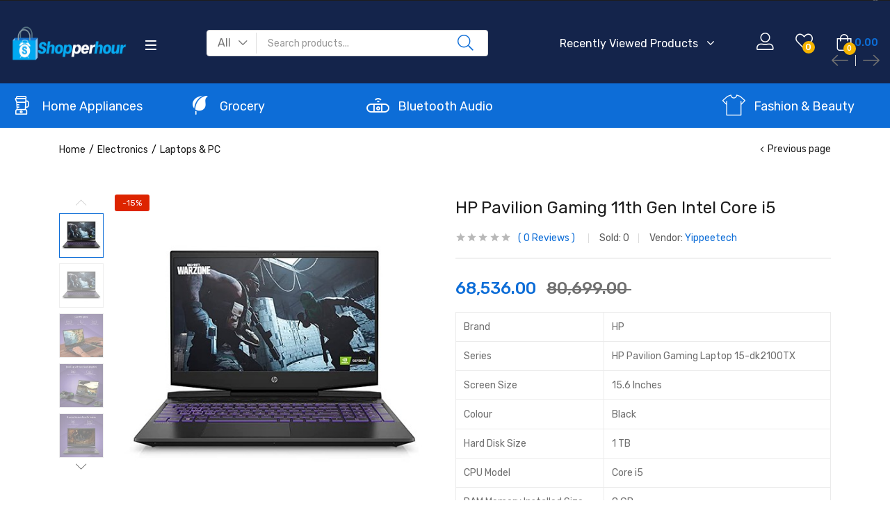

--- FILE ---
content_type: text/html; charset=UTF-8
request_url: https://shopperhour.com/product/hp-pavilion-gaming-11th-gen-intel-core-i5/
body_size: 70722
content:
<!DOCTYPE html>
<html lang="en-US" class="no-js">
<head>
	<meta charset="UTF-8" />
	<meta name="viewport" content="width=device-width, initial-scale=1" />
	<link rel="profile" href="//gmpg.org/xfn/11" />
					<script>document.documentElement.className = document.documentElement.className + ' yes-js js_active js'</script>
				<title>HP Pavilion Gaming 11th Gen Intel Core i5 &#8211; shopperhour</title>
<meta name='robots' content='max-image-preview:large' />
<link rel='dns-prefetch' href='//api.mapbox.com' />
<link rel='dns-prefetch' href='//fonts.googleapis.com' />
<link rel="alternate" type="application/rss+xml" title="shopperhour &raquo; Feed" href="https://shopperhour.com/feed/" />
<link rel="alternate" type="application/rss+xml" title="shopperhour &raquo; Comments Feed" href="https://shopperhour.com/comments/feed/" />
<link rel="alternate" type="application/rss+xml" title="shopperhour &raquo; HP Pavilion Gaming 11th Gen Intel Core i5 Comments Feed" href="https://shopperhour.com/product/hp-pavilion-gaming-11th-gen-intel-core-i5/feed/" />
<link rel="alternate" title="oEmbed (JSON)" type="application/json+oembed" href="https://shopperhour.com/wp-json/oembed/1.0/embed?url=https%3A%2F%2Fshopperhour.com%2Fproduct%2Fhp-pavilion-gaming-11th-gen-intel-core-i5%2F" />
<link rel="alternate" title="oEmbed (XML)" type="text/xml+oembed" href="https://shopperhour.com/wp-json/oembed/1.0/embed?url=https%3A%2F%2Fshopperhour.com%2Fproduct%2Fhp-pavilion-gaming-11th-gen-intel-core-i5%2F&#038;format=xml" />
<style id='wp-img-auto-sizes-contain-inline-css' type='text/css'>
img:is([sizes=auto i],[sizes^="auto," i]){contain-intrinsic-size:3000px 1500px}
/*# sourceURL=wp-img-auto-sizes-contain-inline-css */
</style>
<link rel='stylesheet' id='dashicons-css' href='https://shopperhour.com/wp-includes/css/dashicons.min.css?ver=6.9' type='text/css' media='all' />
<style id='dashicons-inline-css' type='text/css'>
[data-font="Dashicons"]:before {font-family: 'Dashicons' !important;content: attr(data-icon) !important;speak: none !important;font-weight: normal !important;font-variant: normal !important;text-transform: none !important;line-height: 1 !important;font-style: normal !important;-webkit-font-smoothing: antialiased !important;-moz-osx-font-smoothing: grayscale !important;}
/*# sourceURL=dashicons-inline-css */
</style>
<style id='wp-emoji-styles-inline-css' type='text/css'>

	img.wp-smiley, img.emoji {
		display: inline !important;
		border: none !important;
		box-shadow: none !important;
		height: 1em !important;
		width: 1em !important;
		margin: 0 0.07em !important;
		vertical-align: -0.1em !important;
		background: none !important;
		padding: 0 !important;
	}
/*# sourceURL=wp-emoji-styles-inline-css */
</style>
<link rel='stylesheet' id='wp-block-library-css' href='https://shopperhour.com/wp-includes/css/dist/block-library/style.min.css?ver=6.9' type='text/css' media='all' />
<style id='global-styles-inline-css' type='text/css'>
:root{--wp--preset--aspect-ratio--square: 1;--wp--preset--aspect-ratio--4-3: 4/3;--wp--preset--aspect-ratio--3-4: 3/4;--wp--preset--aspect-ratio--3-2: 3/2;--wp--preset--aspect-ratio--2-3: 2/3;--wp--preset--aspect-ratio--16-9: 16/9;--wp--preset--aspect-ratio--9-16: 9/16;--wp--preset--color--black: #000000;--wp--preset--color--cyan-bluish-gray: #abb8c3;--wp--preset--color--white: #ffffff;--wp--preset--color--pale-pink: #f78da7;--wp--preset--color--vivid-red: #cf2e2e;--wp--preset--color--luminous-vivid-orange: #ff6900;--wp--preset--color--luminous-vivid-amber: #fcb900;--wp--preset--color--light-green-cyan: #7bdcb5;--wp--preset--color--vivid-green-cyan: #00d084;--wp--preset--color--pale-cyan-blue: #8ed1fc;--wp--preset--color--vivid-cyan-blue: #0693e3;--wp--preset--color--vivid-purple: #9b51e0;--wp--preset--gradient--vivid-cyan-blue-to-vivid-purple: linear-gradient(135deg,rgb(6,147,227) 0%,rgb(155,81,224) 100%);--wp--preset--gradient--light-green-cyan-to-vivid-green-cyan: linear-gradient(135deg,rgb(122,220,180) 0%,rgb(0,208,130) 100%);--wp--preset--gradient--luminous-vivid-amber-to-luminous-vivid-orange: linear-gradient(135deg,rgb(252,185,0) 0%,rgb(255,105,0) 100%);--wp--preset--gradient--luminous-vivid-orange-to-vivid-red: linear-gradient(135deg,rgb(255,105,0) 0%,rgb(207,46,46) 100%);--wp--preset--gradient--very-light-gray-to-cyan-bluish-gray: linear-gradient(135deg,rgb(238,238,238) 0%,rgb(169,184,195) 100%);--wp--preset--gradient--cool-to-warm-spectrum: linear-gradient(135deg,rgb(74,234,220) 0%,rgb(151,120,209) 20%,rgb(207,42,186) 40%,rgb(238,44,130) 60%,rgb(251,105,98) 80%,rgb(254,248,76) 100%);--wp--preset--gradient--blush-light-purple: linear-gradient(135deg,rgb(255,206,236) 0%,rgb(152,150,240) 100%);--wp--preset--gradient--blush-bordeaux: linear-gradient(135deg,rgb(254,205,165) 0%,rgb(254,45,45) 50%,rgb(107,0,62) 100%);--wp--preset--gradient--luminous-dusk: linear-gradient(135deg,rgb(255,203,112) 0%,rgb(199,81,192) 50%,rgb(65,88,208) 100%);--wp--preset--gradient--pale-ocean: linear-gradient(135deg,rgb(255,245,203) 0%,rgb(182,227,212) 50%,rgb(51,167,181) 100%);--wp--preset--gradient--electric-grass: linear-gradient(135deg,rgb(202,248,128) 0%,rgb(113,206,126) 100%);--wp--preset--gradient--midnight: linear-gradient(135deg,rgb(2,3,129) 0%,rgb(40,116,252) 100%);--wp--preset--font-size--small: 13px;--wp--preset--font-size--medium: 20px;--wp--preset--font-size--large: 36px;--wp--preset--font-size--x-large: 42px;--wp--preset--spacing--20: 0.44rem;--wp--preset--spacing--30: 0.67rem;--wp--preset--spacing--40: 1rem;--wp--preset--spacing--50: 1.5rem;--wp--preset--spacing--60: 2.25rem;--wp--preset--spacing--70: 3.38rem;--wp--preset--spacing--80: 5.06rem;--wp--preset--shadow--natural: 6px 6px 9px rgba(0, 0, 0, 0.2);--wp--preset--shadow--deep: 12px 12px 50px rgba(0, 0, 0, 0.4);--wp--preset--shadow--sharp: 6px 6px 0px rgba(0, 0, 0, 0.2);--wp--preset--shadow--outlined: 6px 6px 0px -3px rgb(255, 255, 255), 6px 6px rgb(0, 0, 0);--wp--preset--shadow--crisp: 6px 6px 0px rgb(0, 0, 0);}:where(.is-layout-flex){gap: 0.5em;}:where(.is-layout-grid){gap: 0.5em;}body .is-layout-flex{display: flex;}.is-layout-flex{flex-wrap: wrap;align-items: center;}.is-layout-flex > :is(*, div){margin: 0;}body .is-layout-grid{display: grid;}.is-layout-grid > :is(*, div){margin: 0;}:where(.wp-block-columns.is-layout-flex){gap: 2em;}:where(.wp-block-columns.is-layout-grid){gap: 2em;}:where(.wp-block-post-template.is-layout-flex){gap: 1.25em;}:where(.wp-block-post-template.is-layout-grid){gap: 1.25em;}.has-black-color{color: var(--wp--preset--color--black) !important;}.has-cyan-bluish-gray-color{color: var(--wp--preset--color--cyan-bluish-gray) !important;}.has-white-color{color: var(--wp--preset--color--white) !important;}.has-pale-pink-color{color: var(--wp--preset--color--pale-pink) !important;}.has-vivid-red-color{color: var(--wp--preset--color--vivid-red) !important;}.has-luminous-vivid-orange-color{color: var(--wp--preset--color--luminous-vivid-orange) !important;}.has-luminous-vivid-amber-color{color: var(--wp--preset--color--luminous-vivid-amber) !important;}.has-light-green-cyan-color{color: var(--wp--preset--color--light-green-cyan) !important;}.has-vivid-green-cyan-color{color: var(--wp--preset--color--vivid-green-cyan) !important;}.has-pale-cyan-blue-color{color: var(--wp--preset--color--pale-cyan-blue) !important;}.has-vivid-cyan-blue-color{color: var(--wp--preset--color--vivid-cyan-blue) !important;}.has-vivid-purple-color{color: var(--wp--preset--color--vivid-purple) !important;}.has-black-background-color{background-color: var(--wp--preset--color--black) !important;}.has-cyan-bluish-gray-background-color{background-color: var(--wp--preset--color--cyan-bluish-gray) !important;}.has-white-background-color{background-color: var(--wp--preset--color--white) !important;}.has-pale-pink-background-color{background-color: var(--wp--preset--color--pale-pink) !important;}.has-vivid-red-background-color{background-color: var(--wp--preset--color--vivid-red) !important;}.has-luminous-vivid-orange-background-color{background-color: var(--wp--preset--color--luminous-vivid-orange) !important;}.has-luminous-vivid-amber-background-color{background-color: var(--wp--preset--color--luminous-vivid-amber) !important;}.has-light-green-cyan-background-color{background-color: var(--wp--preset--color--light-green-cyan) !important;}.has-vivid-green-cyan-background-color{background-color: var(--wp--preset--color--vivid-green-cyan) !important;}.has-pale-cyan-blue-background-color{background-color: var(--wp--preset--color--pale-cyan-blue) !important;}.has-vivid-cyan-blue-background-color{background-color: var(--wp--preset--color--vivid-cyan-blue) !important;}.has-vivid-purple-background-color{background-color: var(--wp--preset--color--vivid-purple) !important;}.has-black-border-color{border-color: var(--wp--preset--color--black) !important;}.has-cyan-bluish-gray-border-color{border-color: var(--wp--preset--color--cyan-bluish-gray) !important;}.has-white-border-color{border-color: var(--wp--preset--color--white) !important;}.has-pale-pink-border-color{border-color: var(--wp--preset--color--pale-pink) !important;}.has-vivid-red-border-color{border-color: var(--wp--preset--color--vivid-red) !important;}.has-luminous-vivid-orange-border-color{border-color: var(--wp--preset--color--luminous-vivid-orange) !important;}.has-luminous-vivid-amber-border-color{border-color: var(--wp--preset--color--luminous-vivid-amber) !important;}.has-light-green-cyan-border-color{border-color: var(--wp--preset--color--light-green-cyan) !important;}.has-vivid-green-cyan-border-color{border-color: var(--wp--preset--color--vivid-green-cyan) !important;}.has-pale-cyan-blue-border-color{border-color: var(--wp--preset--color--pale-cyan-blue) !important;}.has-vivid-cyan-blue-border-color{border-color: var(--wp--preset--color--vivid-cyan-blue) !important;}.has-vivid-purple-border-color{border-color: var(--wp--preset--color--vivid-purple) !important;}.has-vivid-cyan-blue-to-vivid-purple-gradient-background{background: var(--wp--preset--gradient--vivid-cyan-blue-to-vivid-purple) !important;}.has-light-green-cyan-to-vivid-green-cyan-gradient-background{background: var(--wp--preset--gradient--light-green-cyan-to-vivid-green-cyan) !important;}.has-luminous-vivid-amber-to-luminous-vivid-orange-gradient-background{background: var(--wp--preset--gradient--luminous-vivid-amber-to-luminous-vivid-orange) !important;}.has-luminous-vivid-orange-to-vivid-red-gradient-background{background: var(--wp--preset--gradient--luminous-vivid-orange-to-vivid-red) !important;}.has-very-light-gray-to-cyan-bluish-gray-gradient-background{background: var(--wp--preset--gradient--very-light-gray-to-cyan-bluish-gray) !important;}.has-cool-to-warm-spectrum-gradient-background{background: var(--wp--preset--gradient--cool-to-warm-spectrum) !important;}.has-blush-light-purple-gradient-background{background: var(--wp--preset--gradient--blush-light-purple) !important;}.has-blush-bordeaux-gradient-background{background: var(--wp--preset--gradient--blush-bordeaux) !important;}.has-luminous-dusk-gradient-background{background: var(--wp--preset--gradient--luminous-dusk) !important;}.has-pale-ocean-gradient-background{background: var(--wp--preset--gradient--pale-ocean) !important;}.has-electric-grass-gradient-background{background: var(--wp--preset--gradient--electric-grass) !important;}.has-midnight-gradient-background{background: var(--wp--preset--gradient--midnight) !important;}.has-small-font-size{font-size: var(--wp--preset--font-size--small) !important;}.has-medium-font-size{font-size: var(--wp--preset--font-size--medium) !important;}.has-large-font-size{font-size: var(--wp--preset--font-size--large) !important;}.has-x-large-font-size{font-size: var(--wp--preset--font-size--x-large) !important;}
/*# sourceURL=global-styles-inline-css */
</style>

<style id='classic-theme-styles-inline-css' type='text/css'>
/*! This file is auto-generated */
.wp-block-button__link{color:#fff;background-color:#32373c;border-radius:9999px;box-shadow:none;text-decoration:none;padding:calc(.667em + 2px) calc(1.333em + 2px);font-size:1.125em}.wp-block-file__button{background:#32373c;color:#fff;text-decoration:none}
/*# sourceURL=/wp-includes/css/classic-themes.min.css */
</style>
<link rel='stylesheet' id='photoswipe-css' href='https://shopperhour.com/wp-content/plugins/woocommerce/assets/css/photoswipe/photoswipe.min.css?ver=7.4.0' type='text/css' media='all' />
<link rel='stylesheet' id='photoswipe-default-skin-css' href='https://shopperhour.com/wp-content/plugins/woocommerce/assets/css/photoswipe/default-skin/default-skin.min.css?ver=7.4.0' type='text/css' media='all' />
<link rel='stylesheet' id='woocommerce-layout-css' href='https://shopperhour.com/wp-content/plugins/woocommerce/assets/css/woocommerce-layout.css?ver=7.4.0' type='text/css' media='all' />
<link rel='stylesheet' id='woocommerce-smallscreen-css' href='https://shopperhour.com/wp-content/plugins/woocommerce/assets/css/woocommerce-smallscreen.css?ver=7.4.0' type='text/css' media='only screen and (max-width: 768px)' />
<link rel='stylesheet' id='woocommerce-general-css' href='https://shopperhour.com/wp-content/plugins/woocommerce/assets/css/woocommerce.css?ver=7.4.0' type='text/css' media='all' />
<style id='woocommerce-inline-inline-css' type='text/css'>
.woocommerce form .form-row .required { visibility: visible; }
/*# sourceURL=woocommerce-inline-inline-css */
</style>
<link rel='stylesheet' id='wpcf7-redirect-script-frontend-css' href='https://shopperhour.com/wp-content/plugins/wpcf7-redirect/build/css/wpcf7-redirect-frontend.min.css?ver=6.9' type='text/css' media='all' />
<link rel='stylesheet' id='dokan-timepicker-css' href='https://shopperhour.com/wp-content/plugins/dokan-lite/assets/vendors/jquery-ui/timepicker/timepicker.min.css?ver=3.8.2' type='text/css' media='all' />
<link rel='stylesheet' id='woocommerce-addons-css-css' href='https://shopperhour.com/wp-content/plugins/woocommerce-product-addons/assets/css/frontend.css?ver=4.1.0' type='text/css' media='all' />
<link rel='stylesheet' id='woo-variation-swatches-css' href='https://shopperhour.com/wp-content/plugins/woo-variation-swatches/assets/css/frontend.min.css?ver=1677141810' type='text/css' media='all' />
<style id='woo-variation-swatches-inline-css' type='text/css'>
:root {
--wvs-tick:url("data:image/svg+xml;utf8,%3Csvg filter='drop-shadow(0px 0px 2px rgb(0 0 0 / .8))' xmlns='http://www.w3.org/2000/svg'  viewBox='0 0 30 30'%3E%3Cpath fill='none' stroke='%23ffffff' stroke-linecap='round' stroke-linejoin='round' stroke-width='4' d='M4 16L11 23 27 7'/%3E%3C/svg%3E");

--wvs-cross:url("data:image/svg+xml;utf8,%3Csvg filter='drop-shadow(0px 0px 5px rgb(255 255 255 / .6))' xmlns='http://www.w3.org/2000/svg' width='72px' height='72px' viewBox='0 0 24 24'%3E%3Cpath fill='none' stroke='%23ff0000' stroke-linecap='round' stroke-width='0.6' d='M5 5L19 19M19 5L5 19'/%3E%3C/svg%3E");
--wvs-single-product-item-width:30px;
--wvs-single-product-item-height:30px;
--wvs-single-product-item-font-size:16px}
/*# sourceURL=woo-variation-swatches-inline-css */
</style>
<link rel='stylesheet' id='jquery-selectBox-css' href='https://shopperhour.com/wp-content/plugins/yith-woocommerce-wishlist/assets/css/jquery.selectBox.css?ver=1.2.0' type='text/css' media='all' />
<link rel='stylesheet' id='yith-wcwl-font-awesome-css' href='https://shopperhour.com/wp-content/plugins/yith-woocommerce-wishlist/assets/css/font-awesome.css?ver=4.7.0' type='text/css' media='all' />
<link rel='stylesheet' id='woocommerce_prettyPhoto_css-css' href='//shopperhour.com/wp-content/plugins/woocommerce/assets/css/prettyPhoto.css?ver=3.1.6' type='text/css' media='all' />
<link rel='stylesheet' id='yith-wcwl-main-css' href='https://shopperhour.com/wp-content/plugins/yith-woocommerce-wishlist/assets/css/style.css?ver=3.18.0' type='text/css' media='all' />
<link rel='stylesheet' id='zota-theme-fonts-css' href='https://fonts.googleapis.com/css?family=Rubik%3A400%2C500%2C600%2C700&#038;subset=latin%2Clatin-ext&#038;display=swap' type='text/css' media='all' />
<link rel='stylesheet' id='wcpa-frontend-css' href='https://shopperhour.com/wp-content/plugins/woo-custom-product-addons/assets/css/style_1.css?ver=3.0.3' type='text/css' media='all' />
<link rel='stylesheet' id='dokan-style-css' href='https://shopperhour.com/wp-content/plugins/dokan-lite/assets/css/style.css?ver=1695195814' type='text/css' media='all' />
<link rel='stylesheet' id='dokan-modal-css' href='https://shopperhour.com/wp-content/plugins/dokan-lite/assets/vendors/izimodal/iziModal.min.css?ver=1695195814' type='text/css' media='all' />
<link rel='stylesheet' id='dokan-fontawesome-css' href='https://shopperhour.com/wp-content/plugins/dokan-lite/assets/vendors/font-awesome/font-awesome.min.css?ver=3.8.2' type='text/css' media='all' />
<link rel='stylesheet' id='dokan-select2-css-css' href='https://shopperhour.com/wp-content/plugins/dokan-lite/assets/vendors/select2/select2.css?ver=3.8.2' type='text/css' media='all' />
<link rel='stylesheet' id='dokan-mapbox-gl-css' href='https://api.mapbox.com/mapbox-gl-js/v1.4.1/mapbox-gl.css?ver=3.8.2' type='text/css' media='all' />
<link rel='stylesheet' id='dokan-mapbox-gl-geocoder-css' href='https://api.mapbox.com/mapbox-gl-js/plugins/mapbox-gl-geocoder/v4.2.0/mapbox-gl-geocoder.css?ver=3.8.2' type='text/css' media='all' />
<link rel='stylesheet' id='bootstrap-css' href='https://shopperhour.com/wp-content/themes/zota/css/bootstrap.css?ver=4.3.1' type='text/css' media='all' />
<link rel='stylesheet' id='elementor-frontend-css' href='https://shopperhour.com/wp-content/plugins/elementor/assets/css/frontend-lite.min.css?ver=3.11.2' type='text/css' media='all' />
<link rel='stylesheet' id='zota-template-css' href='https://shopperhour.com/wp-content/themes/zota/css/template.css?ver=1.0' type='text/css' media='all' />
<link rel='stylesheet' id='zota-skin-css' href='https://shopperhour.com/wp-content/themes/zota/css/skins/electronics/type.css?ver=1.0' type='text/css' media='all' />
<link rel='stylesheet' id='zota-style-css' href='https://shopperhour.com/wp-content/themes/zota/style.css?ver=1.0' type='text/css' media='all' />
<style id='zota-style-inline-css' type='text/css'>
:root {--tb-theme-color: #0d6dd7;--tb-theme-color-hover: #0c67cc;--tb-header-mobile-bg: #ffffff;--tb-header-mobile-color: #000000;--tb-theme-color-buy-now: #1d1d1d;--tb-theme-bg-buy-now: #ffca3a;--tb-theme-bg-buy-now-hover: #f2bf37;}:root {--tb-text-primary-font: Rubik, sans-serif;}/* Theme Options Styles */.checkout-logo img {max-width: 250px;}@media (max-width: 1199px) {/* Limit logo image height for mobile according to mobile header height */.mobile-logo a img {width: 102px;}}@media screen and (max-width: 782px) {html body.admin-bar{top: -46px !important;position: relative;}}/* Custom CSS */
/*# sourceURL=zota-style-inline-css */
</style>
<link rel='stylesheet' id='elementor-icons-css' href='https://shopperhour.com/wp-content/plugins/elementor/assets/lib/eicons/css/elementor-icons.min.css?ver=5.18.0' type='text/css' media='all' />
<link rel='stylesheet' id='swiper-css' href='https://shopperhour.com/wp-content/plugins/elementor/assets/lib/swiper/css/swiper.min.css?ver=5.3.6' type='text/css' media='all' />
<link rel='stylesheet' id='elementor-post-9-css' href='https://shopperhour.com/wp-content/uploads/elementor/css/post-9.css?ver=1673855859' type='text/css' media='all' />
<link rel='stylesheet' id='font-awesome-5-all-css' href='https://shopperhour.com/wp-content/plugins/elementor/assets/lib/font-awesome/css/all.min.css?ver=3.11.2' type='text/css' media='all' />
<link rel='stylesheet' id='font-awesome-4-shim-css' href='https://shopperhour.com/wp-content/plugins/elementor/assets/lib/font-awesome/css/v4-shims.min.css?ver=3.11.2' type='text/css' media='all' />
<link rel='stylesheet' id='elementor-post-3493-css' href='https://shopperhour.com/wp-content/uploads/elementor/css/post-3493.css?ver=1679146165' type='text/css' media='all' />
<link rel='stylesheet' id='elementor-post-1005-css' href='https://shopperhour.com/wp-content/uploads/elementor/css/post-1005.css?ver=1674555581' type='text/css' media='all' />
<link rel='stylesheet' id='font-awesome-css' href='https://shopperhour.com/wp-content/plugins/elementor/assets/lib/font-awesome/css/font-awesome.min.css?ver=4.7.0' type='text/css' media='all' />
<style id='font-awesome-inline-css' type='text/css'>
[data-font="FontAwesome"]:before {font-family: 'FontAwesome' !important;content: attr(data-icon) !important;speak: none !important;font-weight: normal !important;font-variant: normal !important;text-transform: none !important;line-height: 1 !important;font-style: normal !important;-webkit-font-smoothing: antialiased !important;-moz-osx-font-smoothing: grayscale !important;}
/*# sourceURL=font-awesome-inline-css */
</style>
<link rel='stylesheet' id='zota-font-tbay-custom-css' href='https://shopperhour.com/wp-content/themes/zota/css/font-tbay-custom.css?ver=1.0.0' type='text/css' media='all' />
<link rel='stylesheet' id='simple-line-icons-css' href='https://shopperhour.com/wp-content/themes/zota/css/simple-line-icons.css?ver=2.4.0' type='text/css' media='all' />
<link rel='stylesheet' id='material-design-iconic-font-css' href='https://shopperhour.com/wp-content/themes/zota/css/material-design-iconic-font.css?ver=2.2.0' type='text/css' media='all' />
<link rel='stylesheet' id='animate-css' href='https://shopperhour.com/wp-content/themes/zota/css/animate.css?ver=3.5.0' type='text/css' media='all' />
<link rel='stylesheet' id='jquery-treeview-css' href='https://shopperhour.com/wp-content/themes/zota/css/jquery.treeview.css?ver=1.0.0' type='text/css' media='all' />
<link rel='stylesheet' id='magnific-popup-css' href='https://shopperhour.com/wp-content/themes/zota/css/magnific-popup.css?ver=1.0.0' type='text/css' media='all' />
<link rel='stylesheet' id='google-fonts-1-css' href='https://fonts.googleapis.com/css?family=Roboto%3A100%2C100italic%2C200%2C200italic%2C300%2C300italic%2C400%2C400italic%2C500%2C500italic%2C600%2C600italic%2C700%2C700italic%2C800%2C800italic%2C900%2C900italic%7CRoboto+Slab%3A100%2C100italic%2C200%2C200italic%2C300%2C300italic%2C400%2C400italic%2C500%2C500italic%2C600%2C600italic%2C700%2C700italic%2C800%2C800italic%2C900%2C900italic&#038;display=auto&#038;ver=6.9' type='text/css' media='all' />
<link rel='stylesheet' id='elementor-icons-shared-0-css' href='https://shopperhour.com/wp-content/plugins/elementor/assets/lib/font-awesome/css/fontawesome.min.css?ver=5.15.3' type='text/css' media='all' />
<link rel='stylesheet' id='elementor-icons-fa-brands-css' href='https://shopperhour.com/wp-content/plugins/elementor/assets/lib/font-awesome/css/brands.min.css?ver=5.15.3' type='text/css' media='all' />
<link rel="preconnect" href="https://fonts.gstatic.com/" crossorigin><script type="text/template" id="tmpl-variation-template">
	<div class="woocommerce-variation-description">{{{ data.variation.variation_description }}}</div>
	<div class="woocommerce-variation-price">{{{ data.variation.price_html }}}</div>
	<div class="woocommerce-variation-availability">{{{ data.variation.availability_html }}}</div>
</script>
<script type="text/template" id="tmpl-unavailable-variation-template">
	<p>Sorry, this product is unavailable. Please choose a different combination.</p>
</script>
<script type="text/javascript" src="https://shopperhour.com/wp-includes/js/jquery/jquery.min.js?ver=3.7.1" id="jquery-core-js"></script>
<script type="text/javascript" src="https://shopperhour.com/wp-includes/js/jquery/jquery-migrate.min.js?ver=3.4.1" id="jquery-migrate-js"></script>
<script type="text/javascript" src="https://shopperhour.com/wp-content/plugins/dokan-lite/assets/vendors/izimodal/iziModal.min.js?ver=3.8.2" id="dokan-modal-js"></script>
<script type="text/javascript" id="dokan-i18n-jed-js-extra">
/* <![CDATA[ */
var dokan = {"ajaxurl":"https://shopperhour.com/wp-admin/admin-ajax.php","nonce":"820b96f4c0","ajax_loader":"https://shopperhour.com/wp-content/plugins/dokan-lite/assets/images/ajax-loader.gif","seller":{"available":"Available","notAvailable":"Not Available"},"delete_confirm":"Are you sure?","wrong_message":"Something went wrong. Please try again.","vendor_percentage":"100","commission_type":"percentage","rounding_precision":"6","mon_decimal_point":".","product_types":{"simple":"Simple","variable":"Variable","external":"External/Affiliate product","grouped":"Group Product"},"loading_img":"https://shopperhour.com/wp-content/plugins/dokan-lite/assets/images/loading.gif","store_product_search_nonce":"37e59e42f0","i18n_download_permission":"Are you sure you want to revoke access to this download?","i18n_download_access":"Could not grant access - the user may already have permission for this file or billing email is not set. Ensure the billing email is set, and the order has been saved.","maximum_tags_select_length":"-1","modal_header_color":"#F05025","i18n_location_name":"Please provide a location name!","i18n_location_state":"Please provide a state!","i18n_country_name":"Please provide a country!","i18n_invalid":"Failed! Somthing went wrong","i18n_chat_message":"Facebook SDK is not found, or blocked by the browser. Can not initialize the chat.","i18n_sms_code":"Insert SMS code","i18n_gravater":"Upload a Photo","i18n_phone_number":"Insert Phone No.","i18n_date_format":"F j, Y","i18n_choose_featured_img":"Upload featured image","i18n_choose_file":"Choose a file","i18n_choose_gallery":"Add Images to Product Gallery","i18n_choose_featured_img_btn_text":"Set featured image","i18n_choose_file_btn_text":"Insert file URL","i18n_choose_gallery_btn_text":"Add to gallery","duplicates_attribute_messg":"Sorry, this attribute option already exists, Try a different one.","variation_unset_warning":"Warning! This product will not have any variations if this option is not checked.","new_attribute_prompt":"Enter a name for the new attribute term:","remove_attribute":"Remove this attribute?","dokan_placeholder_img_src":"https://shopperhour.com/wp-content/uploads/woocommerce-placeholder.png","add_variation_nonce":"2c74e93804","link_variation_nonce":"edb6c06c46","delete_variations_nonce":"7cdafa0ae2","load_variations_nonce":"8619ce7da5","save_variations_nonce":"9f9a05f38a","bulk_edit_variations_nonce":"efe98812f5","i18n_link_all_variations":"Are you sure you want to link all variations? This will create a new variation for each and every possible combination of variation attributes (max 50 per run).","i18n_enter_a_value":"Enter a value","i18n_enter_menu_order":"Variation menu order (determines position in the list of variations)","i18n_enter_a_value_fixed_or_percent":"Enter a value (fixed or %)","i18n_delete_all_variations":"Are you sure you want to delete all variations? This cannot be undone.","i18n_last_warning":"Last warning, are you sure?","i18n_choose_image":"Choose an image","i18n_set_image":"Set variation image","i18n_variation_added":"variation added","i18n_variations_added":"variations added","i18n_no_variations_added":"No variations added","i18n_remove_variation":"Are you sure you want to remove this variation?","i18n_scheduled_sale_start":"Sale start date (YYYY-MM-DD format or leave blank)","i18n_scheduled_sale_end":"Sale end date (YYYY-MM-DD format or leave blank)","i18n_edited_variations":"Save changes before changing page?","i18n_variation_count_single":"%qty% variation","i18n_variation_count_plural":"%qty% variations","i18n_no_result_found":"No Result Found","i18n_sales_price_error":"Please insert value less than the regular price!","i18n_decimal_error":"Please enter with one decimal point (.) without thousand separators.","i18n_mon_decimal_error":"Please enter with one monetary decimal point (.) without thousand separators and currency symbols.","i18n_country_iso_error":"Please enter in country code with two capital letters.","i18n_sale_less_than_regular_error":"Please enter in a value less than the regular price.","i18n_delete_product_notice":"This product has produced sales and may be linked to existing orders. Are you sure you want to delete it?","i18n_remove_personal_data_notice":"This action cannot be reversed. Are you sure you wish to erase personal data from the selected orders?","decimal_point":".","variations_per_page":"10","store_banner_dimension":{"width":625,"height":300,"flex-width":true,"flex-height":true},"selectAndCrop":"Select and Crop","chooseImage":"Choose Image","product_title_required":"Product title is required","product_category_required":"Product category is required","product_created_response":"Product created successfully","search_products_nonce":"61e1831804","search_products_tags_nonce":"36af346d12","search_customer_nonce":"ce37879304","i18n_matches_1":"One result is available, press enter to select it.","i18n_matches_n":"%qty% results are available, use up and down arrow keys to navigate.","i18n_no_matches":"No matches found","i18n_ajax_error":"Loading failed","i18n_input_too_short_1":"Please enter 1 or more characters","i18n_input_too_short_n":"Please enter %qty% or more characters","i18n_input_too_long_1":"Please delete 1 character","i18n_input_too_long_n":"Please delete %qty% characters","i18n_selection_too_long_1":"You can only select 1 item","i18n_selection_too_long_n":"You can only select %qty% items","i18n_load_more":"Loading more results\u2026","i18n_searching":"Searching\u2026","i18n_calculating":"Calculating","i18n_ok_text":"OK","i18n_cancel_text":"Cancel","i18n_attribute_label":"Attribute Name","dokan_banner_added_alert_msg":"Are you sure? You have uploaded banner but didn't click the Update Settings button!","update_settings":"Update Settings","all_categories":"All Categories","product_vendors_can_create_tags":"on","product_inline_edit_nonce":"8584840334","is_vendor_enabled":"","not_enable_message":"Error! Your account is not enabled for selling, please contact the admin","rest":{"root":"https://shopperhour.com/wp-json/","nonce":"3995eb97fa","version":"dokan/v1"},"api":null,"libs":[],"routeComponents":{"default":null},"routes":[],"urls":{"assetsUrl":"https://shopperhour.com/wp-content/plugins/dokan-lite/assets"},"wholesale":{"activeStatusMessage":"You are succefully converted as a wholesale customer","deactiveStatusMessage":"Your wholesale customer request send to the admin. Please wait for approval"}};
//# sourceURL=dokan-i18n-jed-js-extra
/* ]]> */
</script>
<script type="text/javascript" src="https://shopperhour.com/wp-content/plugins/dokan-lite/assets/vendors/i18n/jed.js?ver=3.8.2" id="dokan-i18n-jed-js"></script>
<script type="text/javascript" src="https://shopperhour.com/wp-content/plugins/dokan-lite/assets/vendors/sweetalert2/sweetalert2.all.min.js?ver=1695195814" id="dokan-sweetalert2-js"></script>
<script type="text/javascript" src="https://shopperhour.com/wp-includes/js/dist/vendor/moment.min.js?ver=2.30.1" id="moment-js"></script>
<script type="text/javascript" id="moment-js-after">
/* <![CDATA[ */
moment.updateLocale( 'en_US', {"months":["January","February","March","April","May","June","July","August","September","October","November","December"],"monthsShort":["Jan","Feb","Mar","Apr","May","Jun","Jul","Aug","Sep","Oct","Nov","Dec"],"weekdays":["Sunday","Monday","Tuesday","Wednesday","Thursday","Friday","Saturday"],"weekdaysShort":["Sun","Mon","Tue","Wed","Thu","Fri","Sat"],"week":{"dow":1},"longDateFormat":{"LT":"g:i a","LTS":null,"L":null,"LL":"F j, Y","LLL":"F j, Y g:i a","LLLL":null}} );
//# sourceURL=moment-js-after
/* ]]> */
</script>
<script type="text/javascript" id="dokan-util-helper-js-extra">
/* <![CDATA[ */
var dokan_helper = {"i18n_date_format":"F j, Y","i18n_time_format":"g:i a","week_starts_day":"1","reverse_withdrawal":{"enabled":false},"timepicker_locale":{"am":"am","pm":"pm","AM":"AM","PM":"PM","hr":"hr","hrs":"hrs","mins":"mins"},"daterange_picker_local":{"toLabel":"To","firstDay":1,"fromLabel":"From","separator":" - ","weekLabel":"W","applyLabel":"Apply","cancelLabel":"Clear","customRangeLabel":"Custom","daysOfWeek":["Su","Mo","Tu","We","Th","Fr","Sa"],"monthNames":["January","February","March","April","May","June","July","August","September","October","November","December"]}};
//# sourceURL=dokan-util-helper-js-extra
/* ]]> */
</script>
<script type="text/javascript" src="https://shopperhour.com/wp-content/plugins/dokan-lite/assets/js/helper.js?ver=1695195814" id="dokan-util-helper-js"></script>
<script type="text/javascript" src="https://shopperhour.com/wp-content/plugins/elementor/assets/lib/font-awesome/js/v4-shims.min.js?ver=3.11.2" id="font-awesome-4-shim-js"></script>
<link rel="https://api.w.org/" href="https://shopperhour.com/wp-json/" /><link rel="alternate" title="JSON" type="application/json" href="https://shopperhour.com/wp-json/wp/v2/product/12306" /><link rel="EditURI" type="application/rsd+xml" title="RSD" href="https://shopperhour.com/xmlrpc.php?rsd" />
<meta name="generator" content="WordPress 6.9" />
<meta name="generator" content="WooCommerce 7.4.0" />
<link rel="canonical" href="https://shopperhour.com/product/hp-pavilion-gaming-11th-gen-intel-core-i5/" />
<link rel='shortlink' href='https://shopperhour.com/?p=12306' />
<meta name="generator" content="Redux 4.3.26" />	<noscript><style>.woocommerce-product-gallery{ opacity: 1 !important; }</style></noscript>
	<meta name="generator" content="Elementor 3.11.2; features: e_dom_optimization, e_optimized_assets_loading, e_optimized_css_loading, a11y_improvements, additional_custom_breakpoints; settings: css_print_method-external, google_font-enabled, font_display-auto">
<meta name="generator" content="Powered by Slider Revolution 6.5.25 - responsive, Mobile-Friendly Slider Plugin for WordPress with comfortable drag and drop interface." />
<style>:root{  --wcpaSectionTitleSize:14px;   --wcpaLabelSize:14px;   --wcpaDescSize:13px;   --wcpaErrorSize:13px;   --wcpaLabelWeight:normal;   --wcpaDescWeight:normal;   --wcpaBorderWidth:1px;   --wcpaBorderRadius:6px;   --wcpaInputHeight:45px;   --wcpaCheckLabelSize:14px;   --wcpaCheckBorderWidth:1px;   --wcpaCheckWidth:20px;   --wcpaCheckHeight:20px;   --wcpaCheckBorderRadius:4px;   --wcpaCheckButtonRadius:5px;   --wcpaCheckButtonBorder:2px; }:root{  --wcpaButtonColor:#3340d3;   --wcpaLabelColor:#424242;   --wcpaDescColor:#797979;   --wcpaBorderColor:#c6d0e9;   --wcpaBorderColorFocus:#3561f3;   --wcpaInputBgColor:#FFFFFF;   --wcpaInputColor:#5d5d5d;   --wcpaCheckLabelColor:#4a4a4a;   --wcpaCheckBgColor:#3340d3;   --wcpaCheckBorderColor:#B9CBE3;   --wcpaCheckTickColor:#ffffff;   --wcpaRadioBgColor:#3340d3;   --wcpaRadioBorderColor:#B9CBE3;   --wcpaRadioTickColor:#ffffff;   --wcpaButtonTextColor:#ffffff;   --wcpaErrorColor:#F55050; }:root{}</style><script>function setREVStartSize(e){
			//window.requestAnimationFrame(function() {
				window.RSIW = window.RSIW===undefined ? window.innerWidth : window.RSIW;
				window.RSIH = window.RSIH===undefined ? window.innerHeight : window.RSIH;
				try {
					var pw = document.getElementById(e.c).parentNode.offsetWidth,
						newh;
					pw = pw===0 || isNaN(pw) || (e.l=="fullwidth" || e.layout=="fullwidth") ? window.RSIW : pw;
					e.tabw = e.tabw===undefined ? 0 : parseInt(e.tabw);
					e.thumbw = e.thumbw===undefined ? 0 : parseInt(e.thumbw);
					e.tabh = e.tabh===undefined ? 0 : parseInt(e.tabh);
					e.thumbh = e.thumbh===undefined ? 0 : parseInt(e.thumbh);
					e.tabhide = e.tabhide===undefined ? 0 : parseInt(e.tabhide);
					e.thumbhide = e.thumbhide===undefined ? 0 : parseInt(e.thumbhide);
					e.mh = e.mh===undefined || e.mh=="" || e.mh==="auto" ? 0 : parseInt(e.mh,0);
					if(e.layout==="fullscreen" || e.l==="fullscreen")
						newh = Math.max(e.mh,window.RSIH);
					else{
						e.gw = Array.isArray(e.gw) ? e.gw : [e.gw];
						for (var i in e.rl) if (e.gw[i]===undefined || e.gw[i]===0) e.gw[i] = e.gw[i-1];
						e.gh = e.el===undefined || e.el==="" || (Array.isArray(e.el) && e.el.length==0)? e.gh : e.el;
						e.gh = Array.isArray(e.gh) ? e.gh : [e.gh];
						for (var i in e.rl) if (e.gh[i]===undefined || e.gh[i]===0) e.gh[i] = e.gh[i-1];
											
						var nl = new Array(e.rl.length),
							ix = 0,
							sl;
						e.tabw = e.tabhide>=pw ? 0 : e.tabw;
						e.thumbw = e.thumbhide>=pw ? 0 : e.thumbw;
						e.tabh = e.tabhide>=pw ? 0 : e.tabh;
						e.thumbh = e.thumbhide>=pw ? 0 : e.thumbh;
						for (var i in e.rl) nl[i] = e.rl[i]<window.RSIW ? 0 : e.rl[i];
						sl = nl[0];
						for (var i in nl) if (sl>nl[i] && nl[i]>0) { sl = nl[i]; ix=i;}
						var m = pw>(e.gw[ix]+e.tabw+e.thumbw) ? 1 : (pw-(e.tabw+e.thumbw)) / (e.gw[ix]);
						newh =  (e.gh[ix] * m) + (e.tabh + e.thumbh);
					}
					var el = document.getElementById(e.c);
					if (el!==null && el) el.style.height = newh+"px";
					el = document.getElementById(e.c+"_wrapper");
					if (el!==null && el) {
						el.style.height = newh+"px";
						el.style.display = "block";
					}
				} catch(e){
					console.log("Failure at Presize of Slider:" + e)
				}
			//});
		  };</script>
<link rel='stylesheet' id='sumoselect-css' href='https://shopperhour.com/wp-content/themes/zota/css/sumoselect.css?ver=1.0.0' type='text/css' media='all' />
<link rel='stylesheet' id='dokan-geo-locations-map-css' href='https://shopperhour.com/wp-content/plugins/dokan-pro/modules/geolocation/assets/css/dokan-geolocation-locations-map.min.css?ver=3.7.15' type='text/css' media='all' />
<link rel='stylesheet' id='rs-plugin-settings-css' href='https://shopperhour.com/wp-content/plugins/revslider/public/assets/css/rs6.css?ver=6.5.25' type='text/css' media='all' />
<style id='rs-plugin-settings-inline-css' type='text/css'>
#rs-demo-id {}
/*# sourceURL=rs-plugin-settings-inline-css */
</style>
</head>
<body class="wp-singular product-template-default single single-product postid-12306 wp-theme-zota theme-zota woocommerce woocommerce-page woocommerce-no-js woo-variation-swatches wvs-behavior-blur wvs-theme-zota wvs-show-label wvs-tooltip skin-electronics tbay-wc-gallery-lightbox tbay-show-cart-mobile tbay-body-mobile-product-two  tbay-hide-variation-selector tbay-show-quantity-mobile elementor-default elementor-kit-9 woocommerce tbay-variation-free ajax_cart_popup dokan-theme-zota">
<div id="wrapper-container" class="wrapper-container">

	  
<div id="tbay-mobile-smartmenu" data-title="Menu" class="tbay-mmenu d-xl-none"> 


    <div class="tbay-offcanvas-body">
        
        <div id="mmenu-close">
            <button type="button" class="btn btn-toggle-canvas" data-toggle="offcanvas">
                <i class="tb-icon tb-icon-close-01"></i>
            </button>
        </div>

                <nav id="tbay-mobile-menu-navbar" class="menu navbar navbar-offcanvas navbar-static" data-id="category-menu" >
            <div id="main-mobile-menu-mmenu" class="menu-category-menu-container"><ul id="main-mobile-menu-mmenu-wrapper" class="menu"><li id="menu-item-2076" class="menu-item menu-item-type-taxonomy menu-item-object-product_cat current-product-ancestor menu-item-has-children"><a class="elementor-item" href="https://shopperhour.com/product-category/electronics/"><i class="tb-icon tb-icon-laptop"></i>Electronics</a>
<ul class="sub-menu">
	<li id="menu-item-2523" class="menu-item menu-item-type-taxonomy menu-item-object-product_cat current-product-ancestor current-menu-parent current-product-parent"><a class="elementor-item" href="https://shopperhour.com/product-category/electronics/laptops-pc/">Laptops &amp; PC</a></li>
	<li id="menu-item-2524" class="menu-item menu-item-type-taxonomy menu-item-object-product_cat"><a class="elementor-item" href="https://shopperhour.com/product-category/smartphones/">Smartphones</a></li>
	<li id="menu-item-16783" class="menu-item menu-item-type-taxonomy menu-item-object-product_cat"><a class="elementor-item" href="https://shopperhour.com/product-category/electronics/led-tv/">LED TV</a></li>
	<li id="menu-item-2521" class="menu-item menu-item-type-taxonomy menu-item-object-product_cat"><a class="elementor-item" href="https://shopperhour.com/product-category/accessories/">Accessories</a></li>
	<li id="menu-item-16756" class="menu-item menu-item-type-taxonomy menu-item-object-product_cat menu-item-has-children"><a class="elementor-item" href="https://shopperhour.com/product-category/home-appliances/fan/">Fan</a>
	<ul class="sub-menu">
		<li id="menu-item-16757" class="menu-item menu-item-type-taxonomy menu-item-object-product_cat"><a class="elementor-item" href="https://shopperhour.com/product-category/home-appliances/fan/exhaust-fan/">Exhaust Fan</a></li>
		<li id="menu-item-16758" class="menu-item menu-item-type-taxonomy menu-item-object-product_cat"><a class="elementor-item" href="https://shopperhour.com/product-category/home-appliances/fan/pedestal-fan/">Pedestal Fan</a></li>
		<li id="menu-item-16759" class="menu-item menu-item-type-taxonomy menu-item-object-product_cat"><a class="elementor-item" href="https://shopperhour.com/product-category/home-appliances/fan/wall-fan/">Wall Fan</a></li>
	</ul>
</li>
	<li id="menu-item-16763" class="menu-item menu-item-type-taxonomy menu-item-object-product_cat"><a class="elementor-item" href="https://shopperhour.com/product-category/home-appliances/air-conditioner/">Air Conditioner</a></li>
	<li id="menu-item-16785" class="menu-item menu-item-type-taxonomy menu-item-object-product_cat"><a class="elementor-item" href="https://shopperhour.com/product-category/home-appliances/air-conditioner/air-cooler/">Air Cooler</a></li>
	<li id="menu-item-16764" class="menu-item menu-item-type-taxonomy menu-item-object-product_cat"><a class="elementor-item" href="https://shopperhour.com/product-category/electronics/washing-machine/">Washing Machine</a></li>
	<li id="menu-item-16781" class="menu-item menu-item-type-taxonomy menu-item-object-product_cat"><a class="elementor-item" href="https://shopperhour.com/product-category/home-appliances/refrigerator/double-door-refrigerator/">Double Door Refrigerator</a></li>
	<li id="menu-item-16787" class="menu-item menu-item-type-taxonomy menu-item-object-product_cat"><a class="elementor-item" href="https://shopperhour.com/product-category/home-appliances/refrigerator/side-by-side-refrigerator/">side by side refrigerator</a></li>
	<li id="menu-item-16780" class="menu-item menu-item-type-taxonomy menu-item-object-product_cat"><a class="elementor-item" href="https://shopperhour.com/product-category/home-appliances/refrigerator/single-door-refrigerator/">Single Door Refrigerator</a></li>
	<li id="menu-item-16786" class="menu-item menu-item-type-taxonomy menu-item-object-product_cat"><a class="elementor-item" href="https://shopperhour.com/product-category/home-appliances/refrigerator/deep-freezer/">Deep Freezer</a></li>
	<li id="menu-item-16788" class="menu-item menu-item-type-taxonomy menu-item-object-product_cat"><a class="elementor-item" href="https://shopperhour.com/product-category/home-appliances/induction/">Induction</a></li>
	<li id="menu-item-16782" class="menu-item menu-item-type-taxonomy menu-item-object-product_cat"><a class="elementor-item" href="https://shopperhour.com/product-category/home-appliances/microwave-oven/">Microwave Oven</a></li>
	<li id="menu-item-16779" class="menu-item menu-item-type-taxonomy menu-item-object-product_cat"><a class="elementor-item" href="https://shopperhour.com/product-category/home-appliances/dishwasher/">Dishwasher</a></li>
	<li id="menu-item-16784" class="menu-item menu-item-type-taxonomy menu-item-object-product_cat"><a class="elementor-item" href="https://shopperhour.com/product-category/home-appliances/iron/">Iron</a></li>
	<li id="menu-item-16802" class="menu-item menu-item-type-taxonomy menu-item-object-product_cat"><a class="elementor-item" href="https://shopperhour.com/product-category/electronics/digital-camera/">Digital Camera</a></li>
</ul>
</li>
<li id="menu-item-2079" class="menu-item menu-item-type-taxonomy menu-item-object-product_cat menu-item-has-children"><a class="elementor-item" href="https://shopperhour.com/product-category/health-beauty/"><i class="tb-icon tb-icon-heart-line"></i>Health &amp; Beauty</a>
<ul class="sub-menu">
	<li id="menu-item-16715" class="menu-item menu-item-type-taxonomy menu-item-object-product_cat"><a class="elementor-item" href="https://shopperhour.com/product-category/health-beauty/body-care/">Body Care</a></li>
	<li id="menu-item-16712" class="menu-item menu-item-type-taxonomy menu-item-object-product_cat"><a class="elementor-item" href="https://shopperhour.com/product-category/health-beauty/face-care/">Face Care</a></li>
	<li id="menu-item-16765" class="menu-item menu-item-type-taxonomy menu-item-object-product_cat"><a class="elementor-item" href="https://shopperhour.com/product-category/health-beauty/baby-care/">Baby Care</a></li>
	<li id="menu-item-16713" class="menu-item menu-item-type-taxonomy menu-item-object-product_cat"><a class="elementor-item" href="https://shopperhour.com/product-category/health-beauty/nail-care/">Nail Care</a></li>
	<li id="menu-item-16766" class="menu-item menu-item-type-taxonomy menu-item-object-product_cat"><a class="elementor-item" href="https://shopperhour.com/product-category/health-beauty/lip-care/">Lip Care</a></li>
	<li id="menu-item-16767" class="menu-item menu-item-type-taxonomy menu-item-object-product_cat"><a class="elementor-item" href="https://shopperhour.com/product-category/health-beauty/eye-care/">Eye Care</a></li>
	<li id="menu-item-16761" class="menu-item menu-item-type-taxonomy menu-item-object-product_cat"><a class="elementor-item" href="https://shopperhour.com/product-category/health-beauty/hair-care-product/">Hair Care Product</a></li>
</ul>
</li>
<li id="menu-item-2073" class="menu-item menu-item-type-taxonomy menu-item-object-product_cat menu-item-has-children"><a class="elementor-item" href="https://shopperhour.com/product-category/home-appliances/"><i class="tb-icon tb-icon-baby-heart"></i>Home Appliances</a>
<ul class="sub-menu">
	<li id="menu-item-16794" class="menu-item menu-item-type-taxonomy menu-item-object-product_cat"><a class="elementor-item" href="https://shopperhour.com/product-category/home-appliances/mixer-grinder/">Mixer &amp; Grinder</a></li>
</ul>
</li>
<li id="menu-item-2080" class="menu-item menu-item-type-taxonomy menu-item-object-product_cat menu-item-has-children"><a class="elementor-item" href="https://shopperhour.com/product-category/home-kitchen/"><i class="tb-icon tb-icon-kitchen"></i>Home &amp; Kitchen</a>
<ul class="sub-menu">
	<li id="menu-item-16793" class="menu-item menu-item-type-taxonomy menu-item-object-product_cat"><a class="elementor-item" href="https://shopperhour.com/product-category/home-kitchen/food-and-drinks/">Food &#038; Drinks</a></li>
</ul>
</li>
<li id="menu-item-2077" class="menu-item menu-item-type-taxonomy menu-item-object-product_cat menu-item-has-children"><a class="elementor-item" href="https://shopperhour.com/product-category/fashion-beauty/"><i class="tb-icon tb-icon-fashion-2"></i>Fashion &amp; Beauty</a>
<ul class="sub-menu">
	<li id="menu-item-16810" class="menu-item menu-item-type-taxonomy menu-item-object-product_cat"><a class="elementor-item" href="https://shopperhour.com/product-category/fashion-beauty/mens-track-suit/">Mens Track Suit</a></li>
	<li id="menu-item-16717" class="menu-item menu-item-type-taxonomy menu-item-object-product_cat"><a class="elementor-item" href="https://shopperhour.com/product-category/fashion-beauty/mens-beauty-and-grooming/">Mens Beauty &#038; Grooming</a></li>
	<li id="menu-item-16812" class="menu-item menu-item-type-taxonomy menu-item-object-product_cat"><a class="elementor-item" href="https://shopperhour.com/product-category/fashion-beauty/watches/">Watches</a></li>
	<li id="menu-item-16814" class="menu-item menu-item-type-taxonomy menu-item-object-product_cat"><a class="elementor-item" href="https://shopperhour.com/product-category/fashion-beauty/jewellery/">Jewellery</a></li>
	<li id="menu-item-16714" class="menu-item menu-item-type-taxonomy menu-item-object-product_cat menu-item-has-children"><a class="elementor-item" href="https://shopperhour.com/product-category/fashion-beauty/foot-wear/">Foot wear</a>
	<ul class="sub-menu">
		<li id="menu-item-16772" class="menu-item menu-item-type-taxonomy menu-item-object-product_cat"><a class="elementor-item" href="https://shopperhour.com/product-category/fashion-beauty/foot-wear/sneakers/">Sneakers</a></li>
		<li id="menu-item-16773" class="menu-item menu-item-type-taxonomy menu-item-object-product_cat"><a class="elementor-item" href="https://shopperhour.com/product-category/fashion-beauty/foot-wear/leather-boot/">Leather Boot</a></li>
		<li id="menu-item-16775" class="menu-item menu-item-type-taxonomy menu-item-object-product_cat"><a class="elementor-item" href="https://shopperhour.com/product-category/fashion-beauty/foot-wear/brogues/">Brogues</a></li>
		<li id="menu-item-16776" class="menu-item menu-item-type-taxonomy menu-item-object-product_cat"><a class="elementor-item" href="https://shopperhour.com/product-category/fashion-beauty/foot-wear/formal-shoes/">Formal Shoes</a></li>
		<li id="menu-item-16777" class="menu-item menu-item-type-taxonomy menu-item-object-product_cat"><a class="elementor-item" href="https://shopperhour.com/product-category/fashion-beauty/foot-wear/oxford/">Oxford</a></li>
	</ul>
</li>
	<li id="menu-item-16811" class="menu-item menu-item-type-taxonomy menu-item-object-product_cat"><a class="elementor-item" href="https://shopperhour.com/product-category/fashion-beauty/jewellery/">Jewellery</a></li>
</ul>
</li>
<li id="menu-item-2082" class="menu-item menu-item-type-taxonomy menu-item-object-product_cat"><a class="elementor-item" href="https://shopperhour.com/product-category/sports-travel/"><i class="tb-icon tb-icon-sport"></i>Sports &amp; Travel</a></li>
<li id="menu-item-2074" class="menu-item menu-item-type-taxonomy menu-item-object-product_cat menu-item-has-children"><a class="elementor-item" href="https://shopperhour.com/product-category/smartphones/bluetooth-audio/"><i class="tb-icon tb-icon-speakers"></i>Bluetooth Audio</a>
<ul class="sub-menu">
	<li id="menu-item-16790" class="menu-item menu-item-type-taxonomy menu-item-object-product_cat"><a class="elementor-item" href="https://shopperhour.com/product-category/smartphones/bluetooth-audio/earphones/">Earphones</a></li>
</ul>
</li>
<li id="menu-item-16722" class="menu-item menu-item-type-taxonomy menu-item-object-product_cat menu-item-has-children"><a class="elementor-item" href="https://shopperhour.com/product-category/grocery/">Grocery</a>
<ul class="sub-menu">
	<li id="menu-item-16762" class="menu-item menu-item-type-taxonomy menu-item-object-product_cat"><a class="elementor-item" href="https://shopperhour.com/product-category/grocery/nutrition-healthcare/">Nutrition &amp; Healthcare</a></li>
	<li id="menu-item-16791" class="menu-item menu-item-type-taxonomy menu-item-object-product_cat menu-item-has-children"><a class="elementor-item" href="https://shopperhour.com/product-category/grocery/snacks/">Snacks</a>
	<ul class="sub-menu">
		<li id="menu-item-16792" class="menu-item menu-item-type-taxonomy menu-item-object-product_cat"><a class="elementor-item" href="https://shopperhour.com/product-category/grocery/snacks/diwali-faral/">Diwali Faral</a></li>
		<li id="menu-item-16804" class="menu-item menu-item-type-taxonomy menu-item-object-product_cat"><a class="elementor-item" href="https://shopperhour.com/product-category/fashion-beauty/jewellery/">Jewellery</a></li>
	</ul>
</li>
</ul>
</li>
<li id="menu-item-16796" class="menu-item menu-item-type-taxonomy menu-item-object-product_cat menu-item-has-children"><a class="elementor-item" href="https://shopperhour.com/product-category/electronics/home-audio/sounds/">Sounds</a>
<ul class="sub-menu">
	<li id="menu-item-16797" class="menu-item menu-item-type-taxonomy menu-item-object-product_cat"><a class="elementor-item" href="https://shopperhour.com/product-category/electronics/home-audio/sounds/speaker/">Speaker</a></li>
</ul>
</li>
<li id="menu-item-16799" class="menu-item menu-item-type-taxonomy menu-item-object-product_cat menu-item-has-children"><a class="elementor-item" href="https://shopperhour.com/product-category/baby/toys-and-games/">Toys and Games</a>
<ul class="sub-menu">
	<li id="menu-item-16800" class="menu-item menu-item-type-taxonomy menu-item-object-product_cat"><a class="elementor-item" href="https://shopperhour.com/product-category/baby/toys-and-games/electric-car/">Electric Car</a></li>
</ul>
</li>
</ul></div>        </nav>


    </div>
             <div id="mm-tbay-bottom">  
    
            <div class="mm-bottom-track-wrapper">

                                    <div class="mm-bottom-langue-currency ">
                                                    <div class="mm-bottom-langue">
                                                            </div>
                                        
                                                
                    </div>
                                </div>


        </div>
           
</div><div class="topbar-device-mobile d-xl-none clearfix ">

	<div class="active-mobile"><a href="#tbay-mobile-menu-navbar" class="btn btn-sm"><i class="tb-icon tb-icon-menu"></i></a><a href="#page" class="btn btn-sm"><i class="tb-icon tb-icon-cross"></i></a></div><div class="topbar-icon-home"><a href="https://shopperhour.com/"><i class="tb-icon tb-icon-home3"></i></a></div><div class="topbar-title">HP Pavilion Gaming 11th Gen Intel Core i5</div><div class="device-mini_cart top-cart tbay-element-mini-cart">					<div class="tbay-dropdown-cart sidebar-right">
	<div class="dropdown-content">
		<div class="widget-header-cart">
			<h3 class="widget-title heading-title">Shopping cart</h3>
			<a href="javascript:;" class="offcanvas-close"><i class="tb-icon tb-icon-cross"></i></a>
		</div>
		<div class="widget_shopping_cart_content">
	    
<div class="mini_cart_content">
	<div class="mini_cart_inner">
		<div class="mcart-border">
							<ul class="cart_empty ">
					<li><span>Your cart is empty</span></li>
					<li class="total"><a class="button wc-continue" href="https://shopperhour.com/shop/">Continue Shopping<i class="tb-icon tb-icon-angle-right"></i></a></li>
				</ul>
			
						<div class="clearfix"></div>
		</div>
	</div>
</div>
		</div>
	</div>
</div>					<div class="tbay-topcart">
						<div id="cart-ndxwU" class="cart-dropdown dropdown">
							<a class="dropdown-toggle mini-cart v2" data-offcanvas="offcanvas-right" data-toggle="dropdown" aria-expanded="true" role="button" aria-haspopup="true" data-delay="0" href="#">
																	<i class="tb-icon tb-icon-shopping-cart"></i>
								
																	<span class="mini-cart-items">
									0									</span>
								<span>Cart</span>
							</a>   
							<div class="dropdown-menu"></div>    
						</div>
					</div> 
				</div></div><div class="footer-device-mobile d-xl-none clearfix">

    <div class="list-menu-icon"><div class="menu-icon"><a title="Home" class="home" href="https://shopperhour.com"><span class="menu-icon-child"><i class="tb-icon tb-icon-home3"></i><span>Home</span></span></a></div><div class="menu-icon"><a title="Shop" class="shop" href="https://shopperhour.com/shop/"><span class="menu-icon-child"><i class="tb-icon tb-icon-store"></i><span>Shop</span></span></a></div><div class="menu-icon"><a title="Wishlist" class="wishlist" href="https://shopperhour.com/wishlist/"><span class="menu-icon-child"><i class="icon-heart"></i><span class="count count_wishlist">0</span><span>Wishlist</span></span></a></div><div class="menu-icon"><a title="Account" class="account" href="https://shopperhour.com/my-account/"><span class="menu-icon-child"><i class="icon-user"></i><span>Account</span></span></a></div></div>
</div>
	
<header id="tbay-header" class="tbay_header-template site-header ">

		

				<div data-elementor-type="wp-post" data-elementor-id="3493" class="elementor elementor-3493">
									<section class="elementor-section elementor-top-section elementor-element elementor-element-4d5247f elementor-section-stretched elementor-section-full_width elementor-section-height-default elementor-section-height-default" data-id="4d5247f" data-element_type="section" data-settings="{&quot;background_background&quot;:&quot;classic&quot;,&quot;stretch_section&quot;:&quot;section-stretched&quot;}">
						<div class="elementor-container elementor-column-gap-no">
					<div class="elementor-column elementor-col-100 elementor-top-column elementor-element elementor-element-30767cf" data-id="30767cf" data-element_type="column">
			<div class="elementor-widget-wrap elementor-element-populated">
								<div class="elementor-element elementor-element-57ad0e3 elementor-widget elementor-widget-tbay-banner-close" data-id="57ad0e3" data-element_type="widget" data-widget_type="tbay-banner-close.default">
				<div class="elementor-widget-container">
			
<div class="tbay-element tbay-element-banner-close">

    <div class="banner-content">
        <a class="btn-link" href="https://el1.thembaydev.com/zota/shop/"></a><button data-id="57ad0e3" id="banner-remove-57ad0e3" class="banner-remove"><i class="tb-icon tb-icon-close-01"></i></button>    </div>
    
</div>		</div>
				</div>
					</div>
		</div>
							</div>
		</section>
				<section class="elementor-section elementor-top-section elementor-element elementor-element-17c1befb elementor-section-content-middle elementor-section-stretched elementor-hidden-mobile elementor-hidden-desktop elementor-hidden-tablet elementor-section-boxed elementor-section-height-default elementor-section-height-default" data-id="17c1befb" data-element_type="section" data-settings="{&quot;background_background&quot;:&quot;classic&quot;,&quot;stretch_section&quot;:&quot;section-stretched&quot;}">
						<div class="elementor-container elementor-column-gap-default">
					<div class="elementor-column elementor-col-50 elementor-top-column elementor-element elementor-element-6494aa2" data-id="6494aa2" data-element_type="column">
			<div class="elementor-widget-wrap elementor-element-populated">
								<div class="elementor-element elementor-element-5185e064 elementor-nav-menu__align-flex-start elementor-hidden-mobile elementor-widget elementor-widget-tbay-nav-menu" data-id="5185e064" data-element_type="widget" data-settings="{&quot;layout&quot;:&quot;horizontal&quot;}" data-widget_type="tbay-nav-menu.default">
				<div class="elementor-widget-container">
			<div class="tbay-element tbay-element-nav-menu" data-wrapper="{&quot;layout&quot;:&quot;horizontal&quot;,&quot;type_menu&quot;:null}">
		
	
					<nav class="elementor-nav-menu--main elementor-nav-menu__container elementor-nav-menu--layout-horizontal tbay-horizontal tbay-horizontal" data-id="main-menu">
			<ul id="menu-main-menu" class="elementor-nav-menu menu nav navbar-nav megamenu flex-row"><li id="menu-item-5924" class="menu-item menu-item-type-post_type menu-item-object-page menu-item-home menu-item-5924 level-0 aligned-left"><a class="elementor-item" href="https://shopperhour.com/">Home</a></li>
<li id="menu-item-5926" class="menu-item menu-item-type-post_type menu-item-object-page menu-item-5926 level-0 aligned-left"><a class="elementor-item" href="https://shopperhour.com/become-vendors/">Become Vendors</a></li>
<li id="menu-item-5927" class="menu-item menu-item-type-post_type menu-item-object-page menu-item-5927 level-0 aligned-left"><a class="elementor-item" href="https://shopperhour.com/contact-us/">Contact Us</a></li>
<li id="menu-item-16694" class="menu-item menu-item-type-taxonomy menu-item-object-nav_menu menu-item-16694 level-0 aligned-left"><a class="elementor-item" href="https://shopperhour.com/?taxonomy=nav_menu&#038;term=category-menu">Category Menu</a></li>
</ul>		</nav>
	
</div>		</div>
				</div>
					</div>
		</div>
				<div class="elementor-column elementor-col-50 elementor-top-column elementor-element elementor-element-d1b1444" data-id="d1b1444" data-element_type="column">
			<div class="elementor-widget-wrap">
									</div>
		</div>
							</div>
		</section>
				<section class="elementor-section elementor-top-section elementor-element elementor-element-5f85dad elementor-section-content-middle elementor-section-stretched elementor-hidden-desktop elementor-hidden-tablet elementor-section-boxed elementor-section-height-default elementor-section-height-default" data-id="5f85dad" data-element_type="section" data-settings="{&quot;background_background&quot;:&quot;classic&quot;,&quot;stretch_section&quot;:&quot;section-stretched&quot;}">
						<div class="elementor-container elementor-column-gap-default">
					<div class="elementor-column elementor-col-50 elementor-top-column elementor-element elementor-element-38a594c" data-id="38a594c" data-element_type="column">
			<div class="elementor-widget-wrap elementor-element-populated">
								<div class="elementor-element elementor-element-ff046f3 elementor-nav-menu__align-flex-start elementor-hidden-desktop elementor-hidden-tablet elementor-widget elementor-widget-tbay-nav-menu" data-id="ff046f3" data-element_type="widget" data-settings="{&quot;layout&quot;:&quot;horizontal&quot;}" data-widget_type="tbay-nav-menu.default">
				<div class="elementor-widget-container">
			<div class="tbay-element tbay-element-nav-menu" data-wrapper="{&quot;layout&quot;:&quot;horizontal&quot;,&quot;type_menu&quot;:null}">
		
	
					<nav class="elementor-nav-menu--main elementor-nav-menu__container elementor-nav-menu--layout-horizontal tbay-horizontal tbay-horizontal" data-id="category-menu">
			<ul id="menu-category-menu" class="elementor-nav-menu menu nav navbar-nav megamenu flex-row"><li class="menu-item menu-item-type-taxonomy menu-item-object-product_cat current-product-ancestor menu-item-has-children dropdown menu-item-2076 level-0 aligned-left"><a class="elementor-item" href="https://shopperhour.com/product-category/electronics/"><i class="tb-icon tb-icon-laptop"></i>Electronics <b class="caret"></b></a>
<ul class="dropdown-menu">
	<li class="menu-item menu-item-type-taxonomy menu-item-object-product_cat current-product-ancestor current-menu-parent current-product-parent active menu-item-2523 level-1 aligned-"><a class="elementor-item" href="https://shopperhour.com/product-category/electronics/laptops-pc/">Laptops &amp; PC</a></li>
	<li class="menu-item menu-item-type-taxonomy menu-item-object-product_cat menu-item-2524 level-1 aligned-"><a class="elementor-item" href="https://shopperhour.com/product-category/smartphones/">Smartphones</a></li>
	<li class="menu-item menu-item-type-taxonomy menu-item-object-product_cat menu-item-16783 level-1 aligned-"><a class="elementor-item" href="https://shopperhour.com/product-category/electronics/led-tv/">LED TV</a></li>
	<li class="menu-item menu-item-type-taxonomy menu-item-object-product_cat menu-item-2521 level-1 aligned-"><a class="elementor-item" href="https://shopperhour.com/product-category/accessories/">Accessories</a></li>
	<li class="menu-item menu-item-type-taxonomy menu-item-object-product_cat menu-item-has-children dropdown menu-item-16756 level-1 aligned-"><a class="elementor-item" href="https://shopperhour.com/product-category/home-appliances/fan/">Fan <b class="caret"></b></a>
	<ul class="dropdown-menu">
		<li class="menu-item menu-item-type-taxonomy menu-item-object-product_cat menu-item-16757 level-2 aligned-"><a class="elementor-item" href="https://shopperhour.com/product-category/home-appliances/fan/exhaust-fan/">Exhaust Fan</a></li>
		<li class="menu-item menu-item-type-taxonomy menu-item-object-product_cat menu-item-16758 level-2 aligned-"><a class="elementor-item" href="https://shopperhour.com/product-category/home-appliances/fan/pedestal-fan/">Pedestal Fan</a></li>
		<li class="menu-item menu-item-type-taxonomy menu-item-object-product_cat menu-item-16759 level-2 aligned-"><a class="elementor-item" href="https://shopperhour.com/product-category/home-appliances/fan/wall-fan/">Wall Fan</a></li>
	</ul>
</li>
	<li class="menu-item menu-item-type-taxonomy menu-item-object-product_cat menu-item-16763 level-1 aligned-"><a class="elementor-item" href="https://shopperhour.com/product-category/home-appliances/air-conditioner/">Air Conditioner</a></li>
	<li class="menu-item menu-item-type-taxonomy menu-item-object-product_cat menu-item-16785 level-1 aligned-"><a class="elementor-item" href="https://shopperhour.com/product-category/home-appliances/air-conditioner/air-cooler/">Air Cooler</a></li>
	<li class="menu-item menu-item-type-taxonomy menu-item-object-product_cat menu-item-16764 level-1 aligned-"><a class="elementor-item" href="https://shopperhour.com/product-category/electronics/washing-machine/">Washing Machine</a></li>
	<li class="menu-item menu-item-type-taxonomy menu-item-object-product_cat menu-item-16781 level-1 aligned-"><a class="elementor-item" href="https://shopperhour.com/product-category/home-appliances/refrigerator/double-door-refrigerator/">Double Door Refrigerator</a></li>
	<li class="menu-item menu-item-type-taxonomy menu-item-object-product_cat menu-item-16787 level-1 aligned-"><a class="elementor-item" href="https://shopperhour.com/product-category/home-appliances/refrigerator/side-by-side-refrigerator/">side by side refrigerator</a></li>
	<li class="menu-item menu-item-type-taxonomy menu-item-object-product_cat menu-item-16780 level-1 aligned-"><a class="elementor-item" href="https://shopperhour.com/product-category/home-appliances/refrigerator/single-door-refrigerator/">Single Door Refrigerator</a></li>
	<li class="menu-item menu-item-type-taxonomy menu-item-object-product_cat menu-item-16786 level-1 aligned-"><a class="elementor-item" href="https://shopperhour.com/product-category/home-appliances/refrigerator/deep-freezer/">Deep Freezer</a></li>
	<li class="menu-item menu-item-type-taxonomy menu-item-object-product_cat menu-item-16788 level-1 aligned-"><a class="elementor-item" href="https://shopperhour.com/product-category/home-appliances/induction/">Induction</a></li>
	<li class="menu-item menu-item-type-taxonomy menu-item-object-product_cat menu-item-16782 level-1 aligned-"><a class="elementor-item" href="https://shopperhour.com/product-category/home-appliances/microwave-oven/">Microwave Oven</a></li>
	<li class="menu-item menu-item-type-taxonomy menu-item-object-product_cat menu-item-16779 level-1 aligned-"><a class="elementor-item" href="https://shopperhour.com/product-category/home-appliances/dishwasher/">Dishwasher</a></li>
	<li class="menu-item menu-item-type-taxonomy menu-item-object-product_cat menu-item-16784 level-1 aligned-"><a class="elementor-item" href="https://shopperhour.com/product-category/home-appliances/iron/">Iron</a></li>
	<li class="menu-item menu-item-type-taxonomy menu-item-object-product_cat menu-item-16802 level-1 aligned-"><a class="elementor-item" href="https://shopperhour.com/product-category/electronics/digital-camera/">Digital Camera</a></li>
</ul>
</li>
<li class="menu-item menu-item-type-taxonomy menu-item-object-product_cat menu-item-has-children dropdown menu-item-2079 level-0 aligned-left"><a class="elementor-item" href="https://shopperhour.com/product-category/health-beauty/"><i class="tb-icon tb-icon-heart-line"></i>Health &amp; Beauty <b class="caret"></b></a>
<ul class="dropdown-menu">
	<li class="menu-item menu-item-type-taxonomy menu-item-object-product_cat menu-item-16715 level-1 aligned-"><a class="elementor-item" href="https://shopperhour.com/product-category/health-beauty/body-care/">Body Care</a></li>
	<li class="menu-item menu-item-type-taxonomy menu-item-object-product_cat menu-item-16712 level-1 aligned-"><a class="elementor-item" href="https://shopperhour.com/product-category/health-beauty/face-care/">Face Care</a></li>
	<li class="menu-item menu-item-type-taxonomy menu-item-object-product_cat menu-item-16765 level-1 aligned-"><a class="elementor-item" href="https://shopperhour.com/product-category/health-beauty/baby-care/">Baby Care</a></li>
	<li class="menu-item menu-item-type-taxonomy menu-item-object-product_cat menu-item-16713 level-1 aligned-"><a class="elementor-item" href="https://shopperhour.com/product-category/health-beauty/nail-care/">Nail Care</a></li>
	<li class="menu-item menu-item-type-taxonomy menu-item-object-product_cat menu-item-16766 level-1 aligned-"><a class="elementor-item" href="https://shopperhour.com/product-category/health-beauty/lip-care/">Lip Care</a></li>
	<li class="menu-item menu-item-type-taxonomy menu-item-object-product_cat menu-item-16767 level-1 aligned-"><a class="elementor-item" href="https://shopperhour.com/product-category/health-beauty/eye-care/">Eye Care</a></li>
	<li class="menu-item menu-item-type-taxonomy menu-item-object-product_cat menu-item-16761 level-1 aligned-"><a class="elementor-item" href="https://shopperhour.com/product-category/health-beauty/hair-care-product/">Hair Care Product</a></li>
</ul>
</li>
<li class="menu-item menu-item-type-taxonomy menu-item-object-product_cat menu-item-has-children dropdown menu-item-2073 level-0 aligned-left"><a class="elementor-item" href="https://shopperhour.com/product-category/home-appliances/"><i class="tb-icon tb-icon-baby-heart"></i>Home Appliances <b class="caret"></b></a>
<ul class="dropdown-menu">
	<li class="menu-item menu-item-type-taxonomy menu-item-object-product_cat menu-item-16794 level-1 aligned-"><a class="elementor-item" href="https://shopperhour.com/product-category/home-appliances/mixer-grinder/">Mixer &amp; Grinder</a></li>
</ul>
</li>
<li class="menu-item menu-item-type-taxonomy menu-item-object-product_cat menu-item-has-children dropdown menu-item-2080 level-0 aligned-left"><a class="elementor-item" href="https://shopperhour.com/product-category/home-kitchen/"><i class="tb-icon tb-icon-kitchen"></i>Home &amp; Kitchen <b class="caret"></b></a>
<ul class="dropdown-menu">
	<li class="menu-item menu-item-type-taxonomy menu-item-object-product_cat menu-item-16793 level-1 aligned-"><a class="elementor-item" href="https://shopperhour.com/product-category/home-kitchen/food-and-drinks/">Food &#038; Drinks</a></li>
</ul>
</li>
<li class="menu-item menu-item-type-taxonomy menu-item-object-product_cat menu-item-has-children dropdown menu-item-2077 level-0 aligned-left"><a class="elementor-item" href="https://shopperhour.com/product-category/fashion-beauty/"><i class="tb-icon tb-icon-fashion-2"></i>Fashion &amp; Beauty <b class="caret"></b></a>
<ul class="dropdown-menu">
	<li class="menu-item menu-item-type-taxonomy menu-item-object-product_cat menu-item-16810 level-1 aligned-"><a class="elementor-item" href="https://shopperhour.com/product-category/fashion-beauty/mens-track-suit/">Mens Track Suit</a></li>
	<li class="menu-item menu-item-type-taxonomy menu-item-object-product_cat menu-item-16717 level-1 aligned-"><a class="elementor-item" href="https://shopperhour.com/product-category/fashion-beauty/mens-beauty-and-grooming/">Mens Beauty &#038; Grooming</a></li>
	<li class="menu-item menu-item-type-taxonomy menu-item-object-product_cat menu-item-16812 level-1 aligned-"><a class="elementor-item" href="https://shopperhour.com/product-category/fashion-beauty/watches/">Watches</a></li>
	<li class="menu-item menu-item-type-taxonomy menu-item-object-product_cat menu-item-16814 level-1 aligned-"><a class="elementor-item" href="https://shopperhour.com/product-category/fashion-beauty/jewellery/">Jewellery</a></li>
	<li class="menu-item menu-item-type-taxonomy menu-item-object-product_cat menu-item-has-children dropdown menu-item-16714 level-1 aligned-"><a class="elementor-item" href="https://shopperhour.com/product-category/fashion-beauty/foot-wear/">Foot wear <b class="caret"></b></a>
	<ul class="dropdown-menu">
		<li class="menu-item menu-item-type-taxonomy menu-item-object-product_cat menu-item-16772 level-2 aligned-"><a class="elementor-item" href="https://shopperhour.com/product-category/fashion-beauty/foot-wear/sneakers/">Sneakers</a></li>
		<li class="menu-item menu-item-type-taxonomy menu-item-object-product_cat menu-item-16773 level-2 aligned-"><a class="elementor-item" href="https://shopperhour.com/product-category/fashion-beauty/foot-wear/leather-boot/">Leather Boot</a></li>
		<li class="menu-item menu-item-type-taxonomy menu-item-object-product_cat menu-item-16775 level-2 aligned-"><a class="elementor-item" href="https://shopperhour.com/product-category/fashion-beauty/foot-wear/brogues/">Brogues</a></li>
		<li class="menu-item menu-item-type-taxonomy menu-item-object-product_cat menu-item-16776 level-2 aligned-"><a class="elementor-item" href="https://shopperhour.com/product-category/fashion-beauty/foot-wear/formal-shoes/">Formal Shoes</a></li>
		<li class="menu-item menu-item-type-taxonomy menu-item-object-product_cat menu-item-16777 level-2 aligned-"><a class="elementor-item" href="https://shopperhour.com/product-category/fashion-beauty/foot-wear/oxford/">Oxford</a></li>
	</ul>
</li>
	<li class="menu-item menu-item-type-taxonomy menu-item-object-product_cat menu-item-16811 level-1 aligned-"><a class="elementor-item" href="https://shopperhour.com/product-category/fashion-beauty/jewellery/">Jewellery</a></li>
</ul>
</li>
<li class="menu-item menu-item-type-taxonomy menu-item-object-product_cat menu-item-2082 level-0 aligned-left"><a class="elementor-item" href="https://shopperhour.com/product-category/sports-travel/"><i class="tb-icon tb-icon-sport"></i>Sports &amp; Travel</a></li>
<li class="menu-item menu-item-type-taxonomy menu-item-object-product_cat menu-item-has-children dropdown menu-item-2074 level-0 aligned-left"><a class="elementor-item" href="https://shopperhour.com/product-category/smartphones/bluetooth-audio/"><i class="tb-icon tb-icon-speakers"></i>Bluetooth Audio <b class="caret"></b></a>
<ul class="dropdown-menu">
	<li class="menu-item menu-item-type-taxonomy menu-item-object-product_cat menu-item-16790 level-1 aligned-"><a class="elementor-item" href="https://shopperhour.com/product-category/smartphones/bluetooth-audio/earphones/">Earphones</a></li>
</ul>
</li>
<li class="menu-item menu-item-type-taxonomy menu-item-object-product_cat menu-item-has-children dropdown menu-item-16722 level-0 aligned-left"><a class="elementor-item" href="https://shopperhour.com/product-category/grocery/">Grocery <b class="caret"></b></a>
<ul class="dropdown-menu">
	<li class="menu-item menu-item-type-taxonomy menu-item-object-product_cat menu-item-16762 level-1 aligned-"><a class="elementor-item" href="https://shopperhour.com/product-category/grocery/nutrition-healthcare/">Nutrition &amp; Healthcare</a></li>
	<li class="menu-item menu-item-type-taxonomy menu-item-object-product_cat menu-item-has-children dropdown menu-item-16791 level-1 aligned-"><a class="elementor-item" href="https://shopperhour.com/product-category/grocery/snacks/">Snacks <b class="caret"></b></a>
	<ul class="dropdown-menu">
		<li class="menu-item menu-item-type-taxonomy menu-item-object-product_cat menu-item-16792 level-2 aligned-"><a class="elementor-item" href="https://shopperhour.com/product-category/grocery/snacks/diwali-faral/">Diwali Faral</a></li>
		<li class="menu-item menu-item-type-taxonomy menu-item-object-product_cat menu-item-16804 level-2 aligned-"><a class="elementor-item" href="https://shopperhour.com/product-category/fashion-beauty/jewellery/">Jewellery</a></li>
	</ul>
</li>
</ul>
</li>
<li class="menu-item menu-item-type-taxonomy menu-item-object-product_cat menu-item-has-children dropdown menu-item-16796 level-0 aligned-left"><a class="elementor-item" href="https://shopperhour.com/product-category/electronics/home-audio/sounds/">Sounds <b class="caret"></b></a>
<ul class="dropdown-menu">
	<li class="menu-item menu-item-type-taxonomy menu-item-object-product_cat menu-item-16797 level-1 aligned-"><a class="elementor-item" href="https://shopperhour.com/product-category/electronics/home-audio/sounds/speaker/">Speaker</a></li>
</ul>
</li>
<li class="menu-item menu-item-type-taxonomy menu-item-object-product_cat menu-item-has-children dropdown menu-item-16799 level-0 aligned-left"><a class="elementor-item" href="https://shopperhour.com/product-category/baby/toys-and-games/">Toys and Games <b class="caret"></b></a>
<ul class="dropdown-menu">
	<li class="menu-item menu-item-type-taxonomy menu-item-object-product_cat menu-item-16800 level-1 aligned-"><a class="elementor-item" href="https://shopperhour.com/product-category/baby/toys-and-games/electric-car/">Electric Car</a></li>
</ul>
</li>
</ul>		</nav>
	
</div>		</div>
				</div>
					</div>
		</div>
				<div class="elementor-column elementor-col-50 elementor-top-column elementor-element elementor-element-2fb987d" data-id="2fb987d" data-element_type="column">
			<div class="elementor-widget-wrap">
									</div>
		</div>
							</div>
		</section>
				<section class="element-sticky-header elementor-section elementor-top-section elementor-element elementor-element-56964b3b elementor-section-stretched elementor-section-boxed elementor-section-height-default elementor-section-height-default" data-id="56964b3b" data-element_type="section" data-settings="{&quot;background_background&quot;:&quot;classic&quot;,&quot;stretch_section&quot;:&quot;section-stretched&quot;}">
						<div class="elementor-container elementor-column-gap-default">
					<div class="elementor-column elementor-col-33 elementor-top-column elementor-element elementor-element-1f90657" data-id="1f90657" data-element_type="column">
			<div class="elementor-widget-wrap elementor-element-populated">
								<div class="elementor-element elementor-element-4f5396fd w-auto elementor-widget__width-auto elementor-widget elementor-widget-zota-site-logo elementor-widget-tbay-base" data-id="4f5396fd" data-element_type="widget" data-widget_type="zota-site-logo.default">
				<div class="elementor-widget-container">
			
<div class="tbay-element tbay-element-site-logo">

    <div class="header-logo">
        
            <a href="https://shopperhour.com">
                <img width="420" height="170" src="https://shopperhour.com/wp-content/uploads/2021/02/Shopperhour-9-1.png" class="header-logo-img" alt="" decoding="async" fetchpriority="high" />            </a>
 
            </div>

</div>		</div>
				</div>
				<div class="elementor-element elementor-element-29544a11 w-auto hidden-indicator-1 elementor-toggle-content-menu-yes elementor-widget elementor-widget-tbay-nav-menu" data-id="29544a11" data-element_type="widget" data-settings="{&quot;layout&quot;:&quot;vertical&quot;,&quot;type_menu&quot;:&quot;toggle&quot;}" data-widget_type="tbay-nav-menu.default">
				<div class="elementor-widget-container">
			<div class="tbay-element tbay-element-nav-menu category-inside" data-wrapper="{&quot;layout&quot;:&quot;vertical&quot;,&quot;type_menu&quot;:&quot;toggle&quot;}">
	<h3  class="toggle-menu-title category-inside-title menu-click"><a href="javascript:void(0);" class="click-show-menu"><i class="tb-icon tb-icon-menu-hambuger"></i></a></h3>	
	
	<div class="category-inside-content" >				<nav class="elementor-nav-menu--main elementor-nav-menu__container elementor-nav-menu--layout-vertical tbay-vertical tbay-vertical tbay-treevertical-lv1 vertical-submenu-right" data-id="category-menu">
			<ul id="menu-category-menu" class="elementor-nav-menu menu nav navbar-nav megamenu flex-column"><li class="menu-item menu-item-type-taxonomy menu-item-object-product_cat current-product-ancestor menu-item-has-children dropdown menu-item-2076 level-0 aligned-left"><a class="elementor-item" href="https://shopperhour.com/product-category/electronics/"><i class="tb-icon tb-icon-laptop"></i>Electronics <b class="caret"></b></a>
<ul class="dropdown-menu">
	<li class="menu-item menu-item-type-taxonomy menu-item-object-product_cat current-product-ancestor current-menu-parent current-product-parent active menu-item-2523 level-1 aligned-"><a class="elementor-item" href="https://shopperhour.com/product-category/electronics/laptops-pc/">Laptops &amp; PC</a></li>
	<li class="menu-item menu-item-type-taxonomy menu-item-object-product_cat menu-item-2524 level-1 aligned-"><a class="elementor-item" href="https://shopperhour.com/product-category/smartphones/">Smartphones</a></li>
	<li class="menu-item menu-item-type-taxonomy menu-item-object-product_cat menu-item-16783 level-1 aligned-"><a class="elementor-item" href="https://shopperhour.com/product-category/electronics/led-tv/">LED TV</a></li>
	<li class="menu-item menu-item-type-taxonomy menu-item-object-product_cat menu-item-2521 level-1 aligned-"><a class="elementor-item" href="https://shopperhour.com/product-category/accessories/">Accessories</a></li>
	<li class="menu-item menu-item-type-taxonomy menu-item-object-product_cat menu-item-has-children dropdown menu-item-16756 level-1 aligned-"><a class="elementor-item" href="https://shopperhour.com/product-category/home-appliances/fan/">Fan <b class="caret"></b></a>
	<ul class="dropdown-menu">
		<li class="menu-item menu-item-type-taxonomy menu-item-object-product_cat menu-item-16757 level-2 aligned-"><a class="elementor-item" href="https://shopperhour.com/product-category/home-appliances/fan/exhaust-fan/">Exhaust Fan</a></li>
		<li class="menu-item menu-item-type-taxonomy menu-item-object-product_cat menu-item-16758 level-2 aligned-"><a class="elementor-item" href="https://shopperhour.com/product-category/home-appliances/fan/pedestal-fan/">Pedestal Fan</a></li>
		<li class="menu-item menu-item-type-taxonomy menu-item-object-product_cat menu-item-16759 level-2 aligned-"><a class="elementor-item" href="https://shopperhour.com/product-category/home-appliances/fan/wall-fan/">Wall Fan</a></li>
	</ul>
</li>
	<li class="menu-item menu-item-type-taxonomy menu-item-object-product_cat menu-item-16763 level-1 aligned-"><a class="elementor-item" href="https://shopperhour.com/product-category/home-appliances/air-conditioner/">Air Conditioner</a></li>
	<li class="menu-item menu-item-type-taxonomy menu-item-object-product_cat menu-item-16785 level-1 aligned-"><a class="elementor-item" href="https://shopperhour.com/product-category/home-appliances/air-conditioner/air-cooler/">Air Cooler</a></li>
	<li class="menu-item menu-item-type-taxonomy menu-item-object-product_cat menu-item-16764 level-1 aligned-"><a class="elementor-item" href="https://shopperhour.com/product-category/electronics/washing-machine/">Washing Machine</a></li>
	<li class="menu-item menu-item-type-taxonomy menu-item-object-product_cat menu-item-16781 level-1 aligned-"><a class="elementor-item" href="https://shopperhour.com/product-category/home-appliances/refrigerator/double-door-refrigerator/">Double Door Refrigerator</a></li>
	<li class="menu-item menu-item-type-taxonomy menu-item-object-product_cat menu-item-16787 level-1 aligned-"><a class="elementor-item" href="https://shopperhour.com/product-category/home-appliances/refrigerator/side-by-side-refrigerator/">side by side refrigerator</a></li>
	<li class="menu-item menu-item-type-taxonomy menu-item-object-product_cat menu-item-16780 level-1 aligned-"><a class="elementor-item" href="https://shopperhour.com/product-category/home-appliances/refrigerator/single-door-refrigerator/">Single Door Refrigerator</a></li>
	<li class="menu-item menu-item-type-taxonomy menu-item-object-product_cat menu-item-16786 level-1 aligned-"><a class="elementor-item" href="https://shopperhour.com/product-category/home-appliances/refrigerator/deep-freezer/">Deep Freezer</a></li>
	<li class="menu-item menu-item-type-taxonomy menu-item-object-product_cat menu-item-16788 level-1 aligned-"><a class="elementor-item" href="https://shopperhour.com/product-category/home-appliances/induction/">Induction</a></li>
	<li class="menu-item menu-item-type-taxonomy menu-item-object-product_cat menu-item-16782 level-1 aligned-"><a class="elementor-item" href="https://shopperhour.com/product-category/home-appliances/microwave-oven/">Microwave Oven</a></li>
	<li class="menu-item menu-item-type-taxonomy menu-item-object-product_cat menu-item-16779 level-1 aligned-"><a class="elementor-item" href="https://shopperhour.com/product-category/home-appliances/dishwasher/">Dishwasher</a></li>
	<li class="menu-item menu-item-type-taxonomy menu-item-object-product_cat menu-item-16784 level-1 aligned-"><a class="elementor-item" href="https://shopperhour.com/product-category/home-appliances/iron/">Iron</a></li>
	<li class="menu-item menu-item-type-taxonomy menu-item-object-product_cat menu-item-16802 level-1 aligned-"><a class="elementor-item" href="https://shopperhour.com/product-category/electronics/digital-camera/">Digital Camera</a></li>
</ul>
</li>
<li class="menu-item menu-item-type-taxonomy menu-item-object-product_cat menu-item-has-children dropdown menu-item-2079 level-0 aligned-left"><a class="elementor-item" href="https://shopperhour.com/product-category/health-beauty/"><i class="tb-icon tb-icon-heart-line"></i>Health &amp; Beauty <b class="caret"></b></a>
<ul class="dropdown-menu">
	<li class="menu-item menu-item-type-taxonomy menu-item-object-product_cat menu-item-16715 level-1 aligned-"><a class="elementor-item" href="https://shopperhour.com/product-category/health-beauty/body-care/">Body Care</a></li>
	<li class="menu-item menu-item-type-taxonomy menu-item-object-product_cat menu-item-16712 level-1 aligned-"><a class="elementor-item" href="https://shopperhour.com/product-category/health-beauty/face-care/">Face Care</a></li>
	<li class="menu-item menu-item-type-taxonomy menu-item-object-product_cat menu-item-16765 level-1 aligned-"><a class="elementor-item" href="https://shopperhour.com/product-category/health-beauty/baby-care/">Baby Care</a></li>
	<li class="menu-item menu-item-type-taxonomy menu-item-object-product_cat menu-item-16713 level-1 aligned-"><a class="elementor-item" href="https://shopperhour.com/product-category/health-beauty/nail-care/">Nail Care</a></li>
	<li class="menu-item menu-item-type-taxonomy menu-item-object-product_cat menu-item-16766 level-1 aligned-"><a class="elementor-item" href="https://shopperhour.com/product-category/health-beauty/lip-care/">Lip Care</a></li>
	<li class="menu-item menu-item-type-taxonomy menu-item-object-product_cat menu-item-16767 level-1 aligned-"><a class="elementor-item" href="https://shopperhour.com/product-category/health-beauty/eye-care/">Eye Care</a></li>
	<li class="menu-item menu-item-type-taxonomy menu-item-object-product_cat menu-item-16761 level-1 aligned-"><a class="elementor-item" href="https://shopperhour.com/product-category/health-beauty/hair-care-product/">Hair Care Product</a></li>
</ul>
</li>
<li class="menu-item menu-item-type-taxonomy menu-item-object-product_cat menu-item-has-children dropdown menu-item-2073 level-0 aligned-left"><a class="elementor-item" href="https://shopperhour.com/product-category/home-appliances/"><i class="tb-icon tb-icon-baby-heart"></i>Home Appliances <b class="caret"></b></a>
<ul class="dropdown-menu">
	<li class="menu-item menu-item-type-taxonomy menu-item-object-product_cat menu-item-16794 level-1 aligned-"><a class="elementor-item" href="https://shopperhour.com/product-category/home-appliances/mixer-grinder/">Mixer &amp; Grinder</a></li>
</ul>
</li>
<li class="menu-item menu-item-type-taxonomy menu-item-object-product_cat menu-item-has-children dropdown menu-item-2080 level-0 aligned-left"><a class="elementor-item" href="https://shopperhour.com/product-category/home-kitchen/"><i class="tb-icon tb-icon-kitchen"></i>Home &amp; Kitchen <b class="caret"></b></a>
<ul class="dropdown-menu">
	<li class="menu-item menu-item-type-taxonomy menu-item-object-product_cat menu-item-16793 level-1 aligned-"><a class="elementor-item" href="https://shopperhour.com/product-category/home-kitchen/food-and-drinks/">Food &#038; Drinks</a></li>
</ul>
</li>
<li class="menu-item menu-item-type-taxonomy menu-item-object-product_cat menu-item-has-children dropdown menu-item-2077 level-0 aligned-left"><a class="elementor-item" href="https://shopperhour.com/product-category/fashion-beauty/"><i class="tb-icon tb-icon-fashion-2"></i>Fashion &amp; Beauty <b class="caret"></b></a>
<ul class="dropdown-menu">
	<li class="menu-item menu-item-type-taxonomy menu-item-object-product_cat menu-item-16810 level-1 aligned-"><a class="elementor-item" href="https://shopperhour.com/product-category/fashion-beauty/mens-track-suit/">Mens Track Suit</a></li>
	<li class="menu-item menu-item-type-taxonomy menu-item-object-product_cat menu-item-16717 level-1 aligned-"><a class="elementor-item" href="https://shopperhour.com/product-category/fashion-beauty/mens-beauty-and-grooming/">Mens Beauty &#038; Grooming</a></li>
	<li class="menu-item menu-item-type-taxonomy menu-item-object-product_cat menu-item-16812 level-1 aligned-"><a class="elementor-item" href="https://shopperhour.com/product-category/fashion-beauty/watches/">Watches</a></li>
	<li class="menu-item menu-item-type-taxonomy menu-item-object-product_cat menu-item-16814 level-1 aligned-"><a class="elementor-item" href="https://shopperhour.com/product-category/fashion-beauty/jewellery/">Jewellery</a></li>
	<li class="menu-item menu-item-type-taxonomy menu-item-object-product_cat menu-item-has-children dropdown menu-item-16714 level-1 aligned-"><a class="elementor-item" href="https://shopperhour.com/product-category/fashion-beauty/foot-wear/">Foot wear <b class="caret"></b></a>
	<ul class="dropdown-menu">
		<li class="menu-item menu-item-type-taxonomy menu-item-object-product_cat menu-item-16772 level-2 aligned-"><a class="elementor-item" href="https://shopperhour.com/product-category/fashion-beauty/foot-wear/sneakers/">Sneakers</a></li>
		<li class="menu-item menu-item-type-taxonomy menu-item-object-product_cat menu-item-16773 level-2 aligned-"><a class="elementor-item" href="https://shopperhour.com/product-category/fashion-beauty/foot-wear/leather-boot/">Leather Boot</a></li>
		<li class="menu-item menu-item-type-taxonomy menu-item-object-product_cat menu-item-16775 level-2 aligned-"><a class="elementor-item" href="https://shopperhour.com/product-category/fashion-beauty/foot-wear/brogues/">Brogues</a></li>
		<li class="menu-item menu-item-type-taxonomy menu-item-object-product_cat menu-item-16776 level-2 aligned-"><a class="elementor-item" href="https://shopperhour.com/product-category/fashion-beauty/foot-wear/formal-shoes/">Formal Shoes</a></li>
		<li class="menu-item menu-item-type-taxonomy menu-item-object-product_cat menu-item-16777 level-2 aligned-"><a class="elementor-item" href="https://shopperhour.com/product-category/fashion-beauty/foot-wear/oxford/">Oxford</a></li>
	</ul>
</li>
	<li class="menu-item menu-item-type-taxonomy menu-item-object-product_cat menu-item-16811 level-1 aligned-"><a class="elementor-item" href="https://shopperhour.com/product-category/fashion-beauty/jewellery/">Jewellery</a></li>
</ul>
</li>
<li class="menu-item menu-item-type-taxonomy menu-item-object-product_cat menu-item-2082 level-0 aligned-left"><a class="elementor-item" href="https://shopperhour.com/product-category/sports-travel/"><i class="tb-icon tb-icon-sport"></i>Sports &amp; Travel</a></li>
<li class="menu-item menu-item-type-taxonomy menu-item-object-product_cat menu-item-has-children dropdown menu-item-2074 level-0 aligned-left"><a class="elementor-item" href="https://shopperhour.com/product-category/smartphones/bluetooth-audio/"><i class="tb-icon tb-icon-speakers"></i>Bluetooth Audio <b class="caret"></b></a>
<ul class="dropdown-menu">
	<li class="menu-item menu-item-type-taxonomy menu-item-object-product_cat menu-item-16790 level-1 aligned-"><a class="elementor-item" href="https://shopperhour.com/product-category/smartphones/bluetooth-audio/earphones/">Earphones</a></li>
</ul>
</li>
<li class="menu-item menu-item-type-taxonomy menu-item-object-product_cat menu-item-has-children dropdown menu-item-16722 level-0 aligned-left"><a class="elementor-item" href="https://shopperhour.com/product-category/grocery/">Grocery <b class="caret"></b></a>
<ul class="dropdown-menu">
	<li class="menu-item menu-item-type-taxonomy menu-item-object-product_cat menu-item-16762 level-1 aligned-"><a class="elementor-item" href="https://shopperhour.com/product-category/grocery/nutrition-healthcare/">Nutrition &amp; Healthcare</a></li>
	<li class="menu-item menu-item-type-taxonomy menu-item-object-product_cat menu-item-has-children dropdown menu-item-16791 level-1 aligned-"><a class="elementor-item" href="https://shopperhour.com/product-category/grocery/snacks/">Snacks <b class="caret"></b></a>
	<ul class="dropdown-menu">
		<li class="menu-item menu-item-type-taxonomy menu-item-object-product_cat menu-item-16792 level-2 aligned-"><a class="elementor-item" href="https://shopperhour.com/product-category/grocery/snacks/diwali-faral/">Diwali Faral</a></li>
		<li class="menu-item menu-item-type-taxonomy menu-item-object-product_cat menu-item-16804 level-2 aligned-"><a class="elementor-item" href="https://shopperhour.com/product-category/fashion-beauty/jewellery/">Jewellery</a></li>
	</ul>
</li>
</ul>
</li>
<li class="menu-item menu-item-type-taxonomy menu-item-object-product_cat menu-item-has-children dropdown menu-item-16796 level-0 aligned-left"><a class="elementor-item" href="https://shopperhour.com/product-category/electronics/home-audio/sounds/">Sounds <b class="caret"></b></a>
<ul class="dropdown-menu">
	<li class="menu-item menu-item-type-taxonomy menu-item-object-product_cat menu-item-16797 level-1 aligned-"><a class="elementor-item" href="https://shopperhour.com/product-category/electronics/home-audio/sounds/speaker/">Speaker</a></li>
</ul>
</li>
<li class="menu-item menu-item-type-taxonomy menu-item-object-product_cat menu-item-has-children dropdown menu-item-16799 level-0 aligned-left"><a class="elementor-item" href="https://shopperhour.com/product-category/baby/toys-and-games/">Toys and Games <b class="caret"></b></a>
<ul class="dropdown-menu">
	<li class="menu-item menu-item-type-taxonomy menu-item-object-product_cat menu-item-16800 level-1 aligned-"><a class="elementor-item" href="https://shopperhour.com/product-category/baby/toys-and-games/electric-car/">Electric Car</a></li>
</ul>
</li>
</ul>		</nav>
	</div>
</div>		</div>
				</div>
					</div>
		</div>
				<div class="elementor-column elementor-col-33 elementor-top-column elementor-element elementor-element-3bca58ce" data-id="3bca58ce" data-element_type="column">
			<div class="elementor-widget-wrap elementor-element-populated">
								<div class="elementor-element elementor-element-73c510ca elementor-widget elementor-widget-tbay-search-form" data-id="73c510ca" data-element_type="widget" data-widget_type="tbay-search-form.default">
				<div class="elementor-widget-container">
			        <div class="tbay-element tbay-element-search-form">
                        <div class="tbay-search-form">
                <form action="https://shopperhour.com/" method="get" class="zota-ajax-search searchform" data-thumbnail="1" data-appendto=".search-results-6Uqvm" data-price="1" data-minChars="2" data-post-type="product" data-count="5" >
                    <div class="form-group">
                        <div class="input-group">

                                                        
                                                            <div class="select-category input-group-addon">
                                     
                                    <select  name='product_cat' id='product-cat-6Uqvm' class='dropdown_product_cat'>
	<option value='' selected='selected'>All</option>
	<option class="level-0" value="accessories">Accessories&nbsp;&nbsp;(15)</option>
	<option class="level-0" value="baby">Baby&nbsp;&nbsp;(6)</option>
	<option class="level-1" value="toys-and-games">&nbsp;&nbsp;&nbsp;Toys and Games&nbsp;&nbsp;(6)</option>
	<option class="level-2" value="electric-car">&nbsp;&nbsp;&nbsp;&nbsp;&nbsp;&nbsp;electric car&nbsp;&nbsp;(6)</option>
	<option class="level-0" value="bahinabai">Bahinabai&nbsp;&nbsp;(4)</option>
	<option class="level-0" value="beauty">Beauty&nbsp;&nbsp;(363)</option>
	<option class="level-1" value="accessories-beauty">&nbsp;&nbsp;&nbsp;Accessories&nbsp;&nbsp;(2)</option>
	<option class="level-2" value="bags-accessories-beauty">&nbsp;&nbsp;&nbsp;&nbsp;&nbsp;&nbsp;Bags&nbsp;&nbsp;(2)</option>
	<option class="level-1" value="body-care-beauty">&nbsp;&nbsp;&nbsp;Body Care&nbsp;&nbsp;(196)</option>
	<option class="level-2" value="bath-additives-body-care-beauty-beauty">&nbsp;&nbsp;&nbsp;&nbsp;&nbsp;&nbsp;Bath Additives&nbsp;&nbsp;(193)</option>
	<option class="level-3" value="bath-bombs">&nbsp;&nbsp;&nbsp;&nbsp;&nbsp;&nbsp;&nbsp;&nbsp;&nbsp;Bath Bombs&nbsp;&nbsp;(18)</option>
	<option class="level-3" value="bath-salts">&nbsp;&nbsp;&nbsp;&nbsp;&nbsp;&nbsp;&nbsp;&nbsp;&nbsp;Bath Salts&nbsp;&nbsp;(16)</option>
	<option class="level-3" value="bath-set-kits">&nbsp;&nbsp;&nbsp;&nbsp;&nbsp;&nbsp;&nbsp;&nbsp;&nbsp;Bath Set &amp; Kits&nbsp;&nbsp;(48)</option>
	<option class="level-3" value="bath-soap">&nbsp;&nbsp;&nbsp;&nbsp;&nbsp;&nbsp;&nbsp;&nbsp;&nbsp;Bath Soap&nbsp;&nbsp;(67)</option>
	<option class="level-3" value="bath-tub">&nbsp;&nbsp;&nbsp;&nbsp;&nbsp;&nbsp;&nbsp;&nbsp;&nbsp;Bath Tub&nbsp;&nbsp;(2)</option>
	<option class="level-3" value="body-wash">&nbsp;&nbsp;&nbsp;&nbsp;&nbsp;&nbsp;&nbsp;&nbsp;&nbsp;Body Wash&nbsp;&nbsp;(42)</option>
	<option class="level-2" value="body-lotion">&nbsp;&nbsp;&nbsp;&nbsp;&nbsp;&nbsp;Body Lotion&nbsp;&nbsp;(1)</option>
	<option class="level-2" value="moisturizer">&nbsp;&nbsp;&nbsp;&nbsp;&nbsp;&nbsp;Moisturizer&nbsp;&nbsp;(1)</option>
	<option class="level-2" value="toners">&nbsp;&nbsp;&nbsp;&nbsp;&nbsp;&nbsp;Toners&nbsp;&nbsp;(1)</option>
	<option class="level-1" value="fragrance-body-sprays">&nbsp;&nbsp;&nbsp;Fragrance &amp; Body Sprays&nbsp;&nbsp;(157)</option>
	<option class="level-2" value="antiperspirant-deodarant">&nbsp;&nbsp;&nbsp;&nbsp;&nbsp;&nbsp;Antiperspirant &amp; Deodarant&nbsp;&nbsp;(6)</option>
	<option class="level-2" value="attar">&nbsp;&nbsp;&nbsp;&nbsp;&nbsp;&nbsp;Attar&nbsp;&nbsp;(46)</option>
	<option class="level-2" value="body-sprays">&nbsp;&nbsp;&nbsp;&nbsp;&nbsp;&nbsp;Body Sprays&nbsp;&nbsp;(48)</option>
	<option class="level-2" value="eau-de-cologne">&nbsp;&nbsp;&nbsp;&nbsp;&nbsp;&nbsp;Eau De Cologne&nbsp;&nbsp;(14)</option>
	<option class="level-2" value="eau-de-parfum">&nbsp;&nbsp;&nbsp;&nbsp;&nbsp;&nbsp;Eau De Parfum&nbsp;&nbsp;(31)</option>
	<option class="level-2" value="perfume">&nbsp;&nbsp;&nbsp;&nbsp;&nbsp;&nbsp;Perfume&nbsp;&nbsp;(12)</option>
	<option class="level-1" value="hair-care">&nbsp;&nbsp;&nbsp;Hair Care&nbsp;&nbsp;(7)</option>
	<option class="level-2" value="coconut-oil">&nbsp;&nbsp;&nbsp;&nbsp;&nbsp;&nbsp;coconut oil&nbsp;&nbsp;(2)</option>
	<option class="level-2" value="spa-cap">&nbsp;&nbsp;&nbsp;&nbsp;&nbsp;&nbsp;Spa Cap&nbsp;&nbsp;(5)</option>
	<option class="level-1" value="tools">&nbsp;&nbsp;&nbsp;Tools&nbsp;&nbsp;(1)</option>
	<option class="level-2" value="facial-steamers">&nbsp;&nbsp;&nbsp;&nbsp;&nbsp;&nbsp;Facial Steamers&nbsp;&nbsp;(1)</option>
	<option class="level-0" value="cars-bikes">Cars &amp; Bikes&nbsp;&nbsp;(16)</option>
	<option class="level-1" value="car-accessories">&nbsp;&nbsp;&nbsp;Car Accessories&nbsp;&nbsp;(16)</option>
	<option class="level-2" value="air-ionizers-purifiers">&nbsp;&nbsp;&nbsp;&nbsp;&nbsp;&nbsp;Air Ionizers &amp; Purifiers&nbsp;&nbsp;(16)</option>
	<option class="level-0" value="electronics">Electronics&nbsp;&nbsp;(1,452)</option>
	<option class="level-1" value="cameras-photography">&nbsp;&nbsp;&nbsp;Cameras &amp; Photography&nbsp;&nbsp;(19)</option>
	<option class="level-2" value="camera">&nbsp;&nbsp;&nbsp;&nbsp;&nbsp;&nbsp;Camera&nbsp;&nbsp;(9)</option>
	<option class="level-2" value="camera-accessories-cameras-photography-electronics">&nbsp;&nbsp;&nbsp;&nbsp;&nbsp;&nbsp;Camera Accessories&nbsp;&nbsp;(1)</option>
	<option class="level-2" value="cleaning-tools">&nbsp;&nbsp;&nbsp;&nbsp;&nbsp;&nbsp;Cleaning Tools&nbsp;&nbsp;(5)</option>
	<option class="level-2" value="dry-box-cabinet">&nbsp;&nbsp;&nbsp;&nbsp;&nbsp;&nbsp;Dry Box Cabinet&nbsp;&nbsp;(1)</option>
	<option class="level-2" value="photography-props">&nbsp;&nbsp;&nbsp;&nbsp;&nbsp;&nbsp;Photography Props&nbsp;&nbsp;(1)</option>
	<option class="level-2" value="security-camera">&nbsp;&nbsp;&nbsp;&nbsp;&nbsp;&nbsp;Security Camera&nbsp;&nbsp;(2)</option>
	<option class="level-1" value="computers-and-accessories">&nbsp;&nbsp;&nbsp;Computers And Accessories&nbsp;&nbsp;(369)</option>
	<option class="level-2" value="accessories-computers-and-accessories-electronics">&nbsp;&nbsp;&nbsp;&nbsp;&nbsp;&nbsp;Accessories&nbsp;&nbsp;(12)</option>
	<option class="level-2" value="external-devices-data-storage">&nbsp;&nbsp;&nbsp;&nbsp;&nbsp;&nbsp;External Devices &amp; Data Storage&nbsp;&nbsp;(357)</option>
	<option class="level-3" value="adapter">&nbsp;&nbsp;&nbsp;&nbsp;&nbsp;&nbsp;&nbsp;&nbsp;&nbsp;Adapter&nbsp;&nbsp;(4)</option>
	<option class="level-3" value="cables-external-devices-data-storage-computers-and-accessories-electronics-4">&nbsp;&nbsp;&nbsp;&nbsp;&nbsp;&nbsp;&nbsp;&nbsp;&nbsp;Cables&nbsp;&nbsp;(2)</option>
	<option class="level-3" value="cables-external-devices-data-storage-computers-and-accessories">&nbsp;&nbsp;&nbsp;&nbsp;&nbsp;&nbsp;&nbsp;&nbsp;&nbsp;Cables&nbsp;&nbsp;(3)</option>
	<option class="level-3" value="dsc-external-devices-data-storage-computers-and-accessories">&nbsp;&nbsp;&nbsp;&nbsp;&nbsp;&nbsp;&nbsp;&nbsp;&nbsp;DSC&nbsp;&nbsp;(5)</option>
	<option class="level-3" value="hard-drive">&nbsp;&nbsp;&nbsp;&nbsp;&nbsp;&nbsp;&nbsp;&nbsp;&nbsp;Hard Drive&nbsp;&nbsp;(123)</option>
	<option class="level-3" value="memory-card">&nbsp;&nbsp;&nbsp;&nbsp;&nbsp;&nbsp;&nbsp;&nbsp;&nbsp;Memory card&nbsp;&nbsp;(1)</option>
	<option class="level-3" value="pen-drive">&nbsp;&nbsp;&nbsp;&nbsp;&nbsp;&nbsp;&nbsp;&nbsp;&nbsp;Pen drive&nbsp;&nbsp;(219)</option>
	<option class="level-1" value="digital-camera">&nbsp;&nbsp;&nbsp;Digital Cameras&nbsp;&nbsp;(10)</option>
	<option class="level-1" value="home-audio">&nbsp;&nbsp;&nbsp;Home Audio&nbsp;&nbsp;(26)</option>
	<option class="level-2" value="sounds">&nbsp;&nbsp;&nbsp;&nbsp;&nbsp;&nbsp;Sounds&nbsp;&nbsp;(18)</option>
	<option class="level-3" value="speaker">&nbsp;&nbsp;&nbsp;&nbsp;&nbsp;&nbsp;&nbsp;&nbsp;&nbsp;Speaker&nbsp;&nbsp;(1)</option>
	<option class="level-1" value="laptops-pc">&nbsp;&nbsp;&nbsp;Laptops &amp; PC&nbsp;&nbsp;(840)</option>
	<option class="level-2" value="computer-accessories">&nbsp;&nbsp;&nbsp;&nbsp;&nbsp;&nbsp;Computer Accessories&nbsp;&nbsp;(1)</option>
	<option class="level-1" value="led-tv">&nbsp;&nbsp;&nbsp;LED TV&nbsp;&nbsp;(27)</option>
	<option class="level-1" value="smart-watch">&nbsp;&nbsp;&nbsp;Smart Watch&nbsp;&nbsp;(2)</option>
	<option class="level-1" value="washing-machine">&nbsp;&nbsp;&nbsp;Washing Machine&nbsp;&nbsp;(32)</option>
	<option class="level-0" value="fashion-beauty">Fashion &amp; Beauty&nbsp;&nbsp;(236)</option>
	<option class="level-1" value="foot-wear">&nbsp;&nbsp;&nbsp;Foot wear&nbsp;&nbsp;(21)</option>
	<option class="level-2" value="formal-shoes">&nbsp;&nbsp;&nbsp;&nbsp;&nbsp;&nbsp;Formal Shoes&nbsp;&nbsp;(1)</option>
	<option class="level-2" value="leather-boot">&nbsp;&nbsp;&nbsp;&nbsp;&nbsp;&nbsp;Leather Boot&nbsp;&nbsp;(2)</option>
	<option class="level-2" value="loafer">&nbsp;&nbsp;&nbsp;&nbsp;&nbsp;&nbsp;Loafer&nbsp;&nbsp;(11)</option>
	<option class="level-2" value="sneakers">&nbsp;&nbsp;&nbsp;&nbsp;&nbsp;&nbsp;Sneakers&nbsp;&nbsp;(4)</option>
	<option class="level-1" value="jewellery">&nbsp;&nbsp;&nbsp;Jewellery&nbsp;&nbsp;(1)</option>
	<option class="level-1" value="mens-beauty-and-grooming">&nbsp;&nbsp;&nbsp;Mens Beauty and Grooming&nbsp;&nbsp;(62)</option>
	<option class="level-1" value="mens-track-suit">&nbsp;&nbsp;&nbsp;Mens Track Suit&nbsp;&nbsp;(1)</option>
	<option class="level-1" value="watches">&nbsp;&nbsp;&nbsp;Watches&nbsp;&nbsp;(2)</option>
	<option class="level-0" value="grocery">Grocery&nbsp;&nbsp;(77)</option>
	<option class="level-1" value="nutrition-healthcare">&nbsp;&nbsp;&nbsp;Nutrition &amp; Healthcare&nbsp;&nbsp;(41)</option>
	<option class="level-1" value="snacks">&nbsp;&nbsp;&nbsp;Snacks&nbsp;&nbsp;(11)</option>
	<option class="level-2" value="diwali-faral">&nbsp;&nbsp;&nbsp;&nbsp;&nbsp;&nbsp;Diwali Faral&nbsp;&nbsp;(11)</option>
	<option class="level-0" value="health-beauty">Health &amp; Beauty&nbsp;&nbsp;(119)</option>
	<option class="level-1" value="baby-care">&nbsp;&nbsp;&nbsp;baby care&nbsp;&nbsp;(12)</option>
	<option class="level-1" value="body-care">&nbsp;&nbsp;&nbsp;Body Care&nbsp;&nbsp;(46)</option>
	<option class="level-1" value="eye-care">&nbsp;&nbsp;&nbsp;Eye care&nbsp;&nbsp;(1)</option>
	<option class="level-1" value="face-care">&nbsp;&nbsp;&nbsp;face care&nbsp;&nbsp;(18)</option>
	<option class="level-1" value="hair-care-product">&nbsp;&nbsp;&nbsp;Hair Care Product&nbsp;&nbsp;(48)</option>
	<option class="level-1" value="lip-care">&nbsp;&nbsp;&nbsp;lip care&nbsp;&nbsp;(4)</option>
	<option class="level-1" value="nail-care">&nbsp;&nbsp;&nbsp;nail care&nbsp;&nbsp;(1)</option>
	<option class="level-0" value="home-kitchen">Home &amp; Kitchen&nbsp;&nbsp;(276)</option>
	<option class="level-1" value="food-and-drinks">&nbsp;&nbsp;&nbsp;food and drinks&nbsp;&nbsp;(212)</option>
	<option class="level-0" value="home-appliances">Home Appliances&nbsp;&nbsp;(233)</option>
	<option class="level-1" value="air-conditioner">&nbsp;&nbsp;&nbsp;Air Conditioner&nbsp;&nbsp;(44)</option>
	<option class="level-2" value="air-cooler">&nbsp;&nbsp;&nbsp;&nbsp;&nbsp;&nbsp;Air Cooler&nbsp;&nbsp;(8)</option>
	<option class="level-1" value="dishwasher">&nbsp;&nbsp;&nbsp;Dishwasher&nbsp;&nbsp;(19)</option>
	<option class="level-1" value="fan">&nbsp;&nbsp;&nbsp;Fan&nbsp;&nbsp;(30)</option>
	<option class="level-2" value="exhaust-fan">&nbsp;&nbsp;&nbsp;&nbsp;&nbsp;&nbsp;Exhaust Fan&nbsp;&nbsp;(5)</option>
	<option class="level-2" value="pedestal-fan">&nbsp;&nbsp;&nbsp;&nbsp;&nbsp;&nbsp;Pedestal Fan&nbsp;&nbsp;(5)</option>
	<option class="level-2" value="wall-fan">&nbsp;&nbsp;&nbsp;&nbsp;&nbsp;&nbsp;Wall Fan&nbsp;&nbsp;(7)</option>
	<option class="level-1" value="induction">&nbsp;&nbsp;&nbsp;Induction&nbsp;&nbsp;(7)</option>
	<option class="level-1" value="iron">&nbsp;&nbsp;&nbsp;Iron&nbsp;&nbsp;(15)</option>
	<option class="level-1" value="microwave-oven">&nbsp;&nbsp;&nbsp;Microwave Oven&nbsp;&nbsp;(19)</option>
	<option class="level-1" value="mixer-grinder">&nbsp;&nbsp;&nbsp;Mixer &amp; Grinder&nbsp;&nbsp;(27)</option>
	<option class="level-1" value="refrigerator">&nbsp;&nbsp;&nbsp;Refrigerator&nbsp;&nbsp;(44)</option>
	<option class="level-2" value="deep-freezer">&nbsp;&nbsp;&nbsp;&nbsp;&nbsp;&nbsp;Deep Freezer&nbsp;&nbsp;(8)</option>
	<option class="level-2" value="double-door-refrigerator">&nbsp;&nbsp;&nbsp;&nbsp;&nbsp;&nbsp;Double Door Refrigerator&nbsp;&nbsp;(16)</option>
	<option class="level-2" value="side-by-side-refrigerator">&nbsp;&nbsp;&nbsp;&nbsp;&nbsp;&nbsp;side by side refrigerator&nbsp;&nbsp;(7)</option>
	<option class="level-2" value="single-door-refrigerator">&nbsp;&nbsp;&nbsp;&nbsp;&nbsp;&nbsp;Single Door Refrigerator&nbsp;&nbsp;(18)</option>
	<option class="level-0" value="lord-statue">Lord Statue&nbsp;&nbsp;(226)</option>
	<option class="level-0" value="smartphones">Smartphones&nbsp;&nbsp;(105)</option>
	<option class="level-1" value="bluetooth-audio">&nbsp;&nbsp;&nbsp;Bluetooth Audio&nbsp;&nbsp;(20)</option>
	<option class="level-2" value="earphones">&nbsp;&nbsp;&nbsp;&nbsp;&nbsp;&nbsp;earphones&nbsp;&nbsp;(3)</option>
	<option class="level-0" value="sports-travel">Sports &amp; Travel&nbsp;&nbsp;(3)</option>
	<option class="level-0" value="uncategorized">Uncategorized&nbsp;&nbsp;(21)</option>
</select>
                                    
                                    
                                </div>
                            
                            <input data-style="right" type="text" placeholder="Search products..." name="s" required oninvalid="this.setCustomValidity('Enter at least 2 characters')" oninput="setCustomValidity('')" class="tbay-search form-control input-sm"/>
                            
                            <div class="search-results-wrapper">
                                <div class="zota-search-results search-results-6Uqvm" ></div>
                            </div>

                                   <div class="button-group input-group-addon">
            <button type="submit" class="button-search btn btn-sm>">
                <i aria-hidden="true" class="tb-icon tb-icon-search-01"></i>                            </button>
            <div class="tbay-preloader"></div>
        </div>
        

                            <input type="hidden" name="post_type" value="product" class="post_type" />
                        </div>
                        
                    </div>
                </form>
            </div>           
                </div>
    		</div>
				</div>
					</div>
		</div>
				<div class="elementor-column elementor-col-33 elementor-top-column elementor-element elementor-element-5904576" data-id="5904576" data-element_type="column">
			<div class="elementor-widget-wrap elementor-element-populated">
								<div class="elementor-element elementor-element-331800de w-auto elementor-widget elementor-widget-tbay-product-recently-viewed" data-id="331800de" data-element_type="widget" data-widget_type="tbay-product-recently-viewed.default">
				<div class="elementor-widget-container">
			
<div class="tbay-element tbay-element-product-recently-viewed product-recently-viewed-header" data-wrapper="{&quot;layout&quot;:&quot;header&quot;}" data-column="12">

    
    
        <h3 class="header-title">
            Recently Viewed Products        </h3>
        <div class="content-view empty">
            <div class="list-recent">
                You have no recent viewed item.            </div>

                    </div>

            
    
	    

</div>		</div>
				</div>
				<div class="elementor-element elementor-element-24bec150 elementor-widget w-auto elementor-widget-tbay-account" data-id="24bec150" data-element_type="widget" data-widget_type="tbay-account.default">
				<div class="elementor-widget-container">
			    <div class="tbay-element tbay-element-account header-icon">
        <div class="tbay-login">
             
                                        <a href="https://shopperhour.com/my-account/" class="account-button">
                        <i aria-hidden="true" class="tb-icon tb-icon-account"></i>                    </a>
                            </div>
</div>
		</div>
				</div>
				<div class="elementor-element elementor-element-81b0b55 elementor-widget w-auto elementor-widget-tbay-wishlist" data-id="81b0b55" data-element_type="widget" data-widget_type="tbay-wishlist.default">
				<div class="elementor-widget-container">
			<div class="tbay-element tbay-element-wishlist top-wishlist header-icon">
            <a href="https://shopperhour.com/wishlist/" class="wishlist">
            <i aria-hidden="true" class="tb-icon tb-icon-heart"></i>                           <span class="count_wishlist">0</span>
               
           

            
            
        </a>
        </div>
		</div>
				</div>
				<div class="elementor-element elementor-element-72c46d12 elementor-widget w-auto elementor-widget-tbay-mini-cart" data-id="72c46d12" data-element_type="widget" data-widget_type="tbay-mini-cart.default">
				<div class="elementor-widget-container">
			<div class="tbay-element tbay-element-mini-cart">
    <div class="tbay-topcart popup">
 <div id="cart-pMuNm" class="cart-dropdown cart-popup dropdown">
        <a class="dropdown-toggle mini-cart" data-toggle="dropdown" aria-expanded="true" role="button" aria-haspopup="true" data-delay="0" href="javascript:void(0);" title="View your shopping cart">
			
        <span class="cart-icon">

                            <i class="tb-icon tb-icon-shopping-cart"></i>
                        <span class="mini-cart-items">
               0            </span>
        </span>

                    <span class="text-cart">

            
                            <span class="subtotal"><span class="woocommerce-Price-amount amount"><bdi>0.00&nbsp;<span class="woocommerce-Price-currencySymbol">&#8377;</span></bdi></span></span>
            
        </span>

                </a>            
        <div class="dropdown-menu">
        	<div class="widget_shopping_cart_content">
            	
<div class="mini_cart_content">
	<div class="mini_cart_inner">
		<div class="mcart-border">
							<ul class="cart_empty ">
					<li><span>Your cart is empty</span></li>
					<li class="total"><a class="button wc-continue" href="https://shopperhour.com/shop/">Continue Shopping<i class="tb-icon tb-icon-angle-right"></i></a></li>
				</ul>
			
						<div class="clearfix"></div>
		</div>
	</div>
</div>
       		</div>
    	</div>
    </div>
</div>     </div>		</div>
				</div>
					</div>
		</div>
							</div>
		</section>
				<section class="elementor-section elementor-top-section elementor-element elementor-element-31208c4 elementor-section-content-middle elementor-section-stretched elementor-section-boxed elementor-section-height-default elementor-section-height-default" data-id="31208c4" data-element_type="section" data-settings="{&quot;background_background&quot;:&quot;classic&quot;,&quot;stretch_section&quot;:&quot;section-stretched&quot;}">
						<div class="elementor-container elementor-column-gap-default">
					<div class="elementor-column elementor-col-100 elementor-top-column elementor-element elementor-element-8798653" data-id="8798653" data-element_type="column">
			<div class="elementor-widget-wrap elementor-element-populated">
								<div class="elementor-element elementor-element-ecdc7dd custom-cat-header elementor-widget elementor-widget-tbay-custom-image-list-categories" data-id="ecdc7dd" data-element_type="widget" data-widget_type="tbay-custom-image-list-categories.default">
				<div class="elementor-widget-container">
			
<div class="tbay-element tbay-element-custom-image-list-categories">
        <div class="custom-image-list-categories rows-1 owl-carousel scroll-init" data-carousel="owl" data-items="6" data-desktopslick="5" data-desktopsmallslick="2" data-tabletslick="3" data-landscapeslick="2" data-mobileslick="2" data-rows="1" data-speed="500" data-nav="1" data-pagination="" data-loop="" data-auto="" data-unslick="1" > 
                        <div class="item item-icon">
                    <div class="item-cat">
                          
                            <a href="https://shopperhour.com/product-category/home-appliances/" class='cat-icon'>
                    <i aria-hidden="true" class="tb-icon tb-icon-appliances"></i>                </a>
                        <div class="content">
                <a href="https://shopperhour.com/product-category/home-appliances/" class="cat-name" >Home Appliances</a>
                                
            </div>
                            </div>
                </div>
                            <div class="item item-icon">
                    <div class="item-cat">
                          
                            <a href="https://grocery.shopperhour.com/" class='cat-icon'>
                    <i aria-hidden="true" class="tb-icon tb-icon-fresh"></i>                </a>
                        <div class="content">
                <a href="https://grocery.shopperhour.com/" class="cat-name" >Grocery</a>
                                
            </div>
                            </div>
                </div>
                            <div class="item item-icon">
                    <div class="item-cat">
                          
                            <a href="https://shopperhour.com/product-category/smartphones/bluetooth-audio/" class='cat-icon'>
                    <i aria-hidden="true" class="tb-icon tb-icon-speakers"></i>                </a>
                        <div class="content">
                <a href="https://shopperhour.com/product-category/smartphones/bluetooth-audio/" class="cat-name" >Bluetooth Audio</a>
                                
            </div>
                            </div>
                </div>
                            <div class="item item-icon">
                    <div class="item-cat">
                                            </div>
                </div>
                            <div class="item item-icon">
                    <div class="item-cat">
                          
                            <a href="https://shopperhour.com/product-category/fashion-beauty/" class='cat-icon'>
                    <i aria-hidden="true" class="tb-icon tb-icon-fashion"></i>                </a>
                        <div class="content">
                <a href="https://shopperhour.com/product-category/fashion-beauty/" class="cat-name" >Fashion &amp; Beauty</a>
                                
            </div>
                            </div>
                </div>
                            <div class="item item-icon">
                    <div class="item-cat">
                          
                            <a href="https://shopperhour.com/product-category/gaming-stream/" class='cat-icon'>
                    <i aria-hidden="true" class="tb-icon tb-icon-gaming"></i>                </a>
                        <div class="content">
                <a href="https://shopperhour.com/product-category/gaming-stream/" class="cat-name" >Gaming &amp; Stream</a>
                                
            </div>
                            </div>
                </div>
                            <div class="item item-icon">
                    <div class="item-cat">
                          
                            <a href="https://shopperhour.com/product-category/electronics/laptops-pc/" class='cat-icon'>
                    <i aria-hidden="true" class="tb-icon tb-icon-laptop-2"></i>                </a>
                        <div class="content">
                <a href="https://shopperhour.com/product-category/electronics/laptops-pc/" class="cat-name" >Laptops &amp; PC</a>
                                
            </div>
                            </div>
                </div>
                </div>

    </div>		</div>
				</div>
					</div>
		</div>
							</div>
		</section>
							</div>
		 

		<div id="nav-cover"></div>
	<div class="bg-close-canvas-menu"></div>
</header>	
	<div id="tbay-main-content">
	
	<div id="main-wrapper" class="vertical main-wrapper ">
		<section id="tbay-breadcrumb"  class="tbay-breadcrumb  breadcrumbs-text active-nav-right"><div class="container "><div class="breadscrumb-inner"><ol class="tbay-woocommerce-breadcrumb breadcrumb"><li><a href="https://shopperhour.com">Home</a></li><li><a href="https://shopperhour.com/product-category/electronics/">Electronics</a></li><li><a href="https://shopperhour.com/product-category/electronics/laptops-pc/">Laptops &amp; PC</a></li></ol><a href="javascript:history.back()" class="zota-back-btn"><i class="tb-icon tb-icon-angle-left"></i><span class="text">Previous page</span></a></div></div></section>
		<div id="main-container" class="container">
			<div class="row ">
								<div id="main" class="singular-shop archive-full content col-12"><!-- .content -->

				
					
			
<div class="woocommerce-notices-wrapper"></div>
<div id="product-12306" class="style-vertical form-cart-popup product type-product post-12306 status-publish first instock product_cat-laptops-pc has-post-thumbnail sale taxable shipping-taxable purchasable product-type-simple">
	
	<div class="single-main-content">
	
	<div class="row">
		<div class="image-mains col-lg-6 ">
			
	<span class="onsale"><span class="saled">-15%</span></span>
	<div class="woocommerce-product-gallery woocommerce-product-gallery--with-images woocommerce-product-gallery--columns-5 images" data-columns="5" data-rtl="no" data-layout="vertical">

	<figure class="woocommerce-product-gallery__wrapper">
		<div data-thumb="https://shopperhour.com/wp-content/uploads/2022/09/611VHOvjkES._SX679_-1-100x100.jpg" data-thumb-alt="" class="woocommerce-product-gallery__image"><a href="https://shopperhour.com/wp-content/uploads/2022/09/611VHOvjkES._SX679_-1.jpg"><img width="500" height="500" src="https://shopperhour.com/wp-content/uploads/2022/09/611VHOvjkES._SX679_-1.jpg" class="wp-post-image" alt="" title="611VHOvjkES._SX679_ (1)" data-caption="" data-src="https://shopperhour.com/wp-content/uploads/2022/09/611VHOvjkES._SX679_-1.jpg" data-large_image="https://shopperhour.com/wp-content/uploads/2022/09/611VHOvjkES._SX679_-1.jpg" data-large_image_width="500" data-large_image_height="500" decoding="async" /></a></div><div data-thumb="https://shopperhour.com/wp-content/uploads/2022/09/611VHOvjkES._SX679_-1-100x100.jpg" data-thumb-alt="" class="woocommerce-product-gallery__image"><a href="https://shopperhour.com/wp-content/uploads/2022/09/611VHOvjkES._SX679_-1.jpg"><img width="500" height="500" src="https://shopperhour.com/wp-content/uploads/2022/09/611VHOvjkES._SX679_-1.jpg" class="" alt="" title="611VHOvjkES._SX679_ (1)" data-caption="" data-src="https://shopperhour.com/wp-content/uploads/2022/09/611VHOvjkES._SX679_-1.jpg" data-large_image="https://shopperhour.com/wp-content/uploads/2022/09/611VHOvjkES._SX679_-1.jpg" data-large_image_width="500" data-large_image_height="500" decoding="async" /></a></div><div data-thumb="https://shopperhour.com/wp-content/uploads/2022/09/81GNxDJn-jL._SX679_-1-100x100.jpg" data-thumb-alt="" class="woocommerce-product-gallery__image"><a href="https://shopperhour.com/wp-content/uploads/2022/09/81GNxDJn-jL._SX679_-1.jpg"><img width="500" height="500" src="https://shopperhour.com/wp-content/uploads/2022/09/81GNxDJn-jL._SX679_-1.jpg" class="" alt="" title="81GNxDJn-jL._SX679_ (1)" data-caption="" data-src="https://shopperhour.com/wp-content/uploads/2022/09/81GNxDJn-jL._SX679_-1.jpg" data-large_image="https://shopperhour.com/wp-content/uploads/2022/09/81GNxDJn-jL._SX679_-1.jpg" data-large_image_width="500" data-large_image_height="500" decoding="async" loading="lazy" /></a></div><div data-thumb="https://shopperhour.com/wp-content/uploads/2022/09/81mzhuh7OTL._SX679_-1-100x100.jpg" data-thumb-alt="" class="woocommerce-product-gallery__image"><a href="https://shopperhour.com/wp-content/uploads/2022/09/81mzhuh7OTL._SX679_-1.jpg"><img width="500" height="500" src="https://shopperhour.com/wp-content/uploads/2022/09/81mzhuh7OTL._SX679_-1.jpg" class="" alt="" title="81mzhuh7OTL._SX679_ (1)" data-caption="" data-src="https://shopperhour.com/wp-content/uploads/2022/09/81mzhuh7OTL._SX679_-1.jpg" data-large_image="https://shopperhour.com/wp-content/uploads/2022/09/81mzhuh7OTL._SX679_-1.jpg" data-large_image_width="500" data-large_image_height="500" decoding="async" loading="lazy" /></a></div><div data-thumb="https://shopperhour.com/wp-content/uploads/2022/09/815oISo1G0L._SX679_-1-100x100.jpg" data-thumb-alt="" class="woocommerce-product-gallery__image"><a href="https://shopperhour.com/wp-content/uploads/2022/09/815oISo1G0L._SX679_-1.jpg"><img width="500" height="500" src="https://shopperhour.com/wp-content/uploads/2022/09/815oISo1G0L._SX679_-1.jpg" class="" alt="" title="815oISo1G0L._SX679_ (1)" data-caption="" data-src="https://shopperhour.com/wp-content/uploads/2022/09/815oISo1G0L._SX679_-1.jpg" data-large_image="https://shopperhour.com/wp-content/uploads/2022/09/815oISo1G0L._SX679_-1.jpg" data-large_image_width="500" data-large_image_height="500" decoding="async" loading="lazy" /></a></div><div data-thumb="https://shopperhour.com/wp-content/uploads/2022/09/814D5vHHNbL._SX679_-1-100x100.jpg" data-thumb-alt="" class="woocommerce-product-gallery__image"><a href="https://shopperhour.com/wp-content/uploads/2022/09/814D5vHHNbL._SX679_-1.jpg"><img width="500" height="500" src="https://shopperhour.com/wp-content/uploads/2022/09/814D5vHHNbL._SX679_-1.jpg" class="" alt="" title="814D5vHHNbL._SX679_ (1)" data-caption="" data-src="https://shopperhour.com/wp-content/uploads/2022/09/814D5vHHNbL._SX679_-1.jpg" data-large_image="https://shopperhour.com/wp-content/uploads/2022/09/814D5vHHNbL._SX679_-1.jpg" data-large_image_width="500" data-large_image_height="500" decoding="async" loading="lazy" /></a></div>	</figure>
</div>
		</div>
		<div class="information col-lg-6">
			<div class="summary entry-summary ">
			<div class="zota-single-product-title-main">
						         
	        <h1 class="product_title entry-title">HP Pavilion Gaming 11th Gen Intel Core i5</h1>	<div class="woocommerce-product-rating">
		<div class="star-rating">
		</div>
		<a href="#reviews" class="woocommerce-review-link"><span class="count">0</span> Reviews</a>		<span class="rate-sold"><span class="sold-text">Sold: </span><span class="count">0</span></span>        <div class="sold-by-meta sold-dokan">
            <span class="sold-by-label">Vendor: </span>
            <a href="https://shopperhour.com/store/yippetech/">Yippeetech</a>
        </div>

         
	</div>

				</div>
				<p class="price"><ins><span class="woocommerce-Price-amount amount"><bdi>68,536.00&nbsp;<span class="woocommerce-Price-currencySymbol">&#8377;</span></bdi></span></ins> <del aria-hidden="true"><span class="woocommerce-Price-amount amount"><bdi>80,699.00&nbsp;<span class="woocommerce-Price-currencySymbol">&#8377;</span></bdi></span></del></p>
<div class="woocommerce-product-details__short-description">
	<div class="a-expander-content a-expander-partial-collapse-content a-expander-content-expanded" aria-expanded="true">
<div class="a-section a-spacing-small a-spacing-top-small">
<table class="a-normal a-spacing-micro">
<tbody>
<tr class="a-spacing-small po-brand">
<td class="a-span3"><span class="a-size-base a-text-bold">Brand</span></td>
<td class="a-span9"><span class="a-size-base">HP</span></td>
</tr>
<tr class="a-spacing-small po-model_name">
<td class="a-span3"><span class="a-size-base a-text-bold">Series</span></td>
<td class="a-span9"><span class="a-size-base">HP Pavilion Gaming Laptop 15-dk2100TX</span></td>
</tr>
<tr class="a-spacing-small po-display.size">
<td class="a-span3"><span class="a-size-base a-text-bold">Screen Size</span></td>
<td class="a-span9"><span class="a-size-base">15.6 Inches</span></td>
</tr>
<tr class="a-spacing-small po-color">
<td class="a-span3"><span class="a-size-base a-text-bold">Colour</span></td>
<td class="a-span9"><span class="a-size-base">Black</span></td>
</tr>
<tr class="a-spacing-small po-hard_disk.size">
<td class="a-span3"><span class="a-size-base a-text-bold">Hard Disk Size</span></td>
<td class="a-span9"><span class="a-size-base">1 TB</span></td>
</tr>
<tr class="a-spacing-small po-cpu_model.family">
<td class="a-span3"><span class="a-size-base a-text-bold">CPU Model</span></td>
<td class="a-span9"><span class="a-size-base">Core i5</span></td>
</tr>
<tr class="a-spacing-small po-ram_memory.installed_size">
<td class="a-span3"><span class="a-size-base a-text-bold">RAM Memory Installed Size</span></td>
<td class="a-span9"><span class="a-size-base">8 GB</span></td>
</tr>
<tr class="a-spacing-small po-operating_system">
<td class="a-span3"><span class="a-size-base a-text-bold">Operating System</span></td>
<td class="a-span9"><span class="a-size-base">Windows 10 Home</span></td>
</tr>
<tr class="a-spacing-small po-special_feature">
<td class="a-span3"><span class="a-size-base a-text-bold">Special Feature</span></td>
<td class="a-span9"><span class="a-size-base">Anti Glare Screen, Micro-Edge Display, Thin</span></td>
</tr>
<tr class="a-spacing-small po-graphics_description">
<td class="a-span3"><span class="a-size-base a-text-bold">Graphics Card Description</span></td>
<td class="a-span9"><span class="a-size-base">Dedicated</span></td>
</tr>
</tbody>
</table>
</div>
</div>
<div id="poToggleButton" class="a-expander-header a-expander-partial-collapse-header"></div>
</div>

	
	<form class="cart" action="https://shopperhour.com/product/hp-pavilion-gaming-11th-gen-intel-core-i5/" method="post" enctype='multipart/form-data'>
					<div id="mobile-close-infor"><i class="tb-icon tb-icon-close-01"></i></div>
			<div class="mobile-infor-wrapper">
				<div class="media">
					<div class="mr-3">
						<img width="100" height="100" src="https://shopperhour.com/wp-content/uploads/2022/09/611VHOvjkES._SX679_-1-100x100.jpg" class="mobile-infor-img" alt="" decoding="async" loading="lazy" />					</div>
					<div class="media-body">
						<div class="infor-body">
							<p class="price"><ins><span class="woocommerce-Price-amount amount"><bdi>68,536.00&nbsp;<span class="woocommerce-Price-currencySymbol">&#8377;</span></bdi></span></ins> <del aria-hidden="true"><span class="woocommerce-Price-amount amount"><bdi>80,699.00&nbsp;<span class="woocommerce-Price-currencySymbol">&#8377;</span></bdi></span></del></p>						</div> 
					</div>
				</div>
			</div>
			 

	      <div id="shop-now" class="shop-now has-buy-now has-wishlist">

	      
		<div class="quantity">
		<label class="screen-reader-text" for="quantity_6970d18f0b0e4">HP Pavilion Gaming 11th Gen Intel Core i5 quantity</label>
	<input
		type="number"
				id="quantity_6970d18f0b0e4"
		class="input-text qty text"
		name="quantity"
		value="1"
		title="Qty"
		size="4"
		min="1"
		max=""
					step="1"
			placeholder=""
			inputmode="numeric"
			autocomplete="off"
			/>
	</div>

		<button type="submit" name="add-to-cart" value="12306" class="single_add_to_cart_button button alt wp-element-button">Add to cart</button>

		<button class="tbay-buy-now button">Buy Now</button><input type="hidden" value="0" name="zota_buy_now" />	        	            <div class="group-button">
	             
	                <div class="tbay-wishlist">
	                   <div class="button-wishlist shown-mobile" title="Wishlist">
<div
	class="yith-wcwl-add-to-wishlist add-to-wishlist-12306  wishlist-fragment on-first-load"
	data-fragment-ref="12306"
	data-fragment-options="{&quot;base_url&quot;:&quot;&quot;,&quot;in_default_wishlist&quot;:false,&quot;is_single&quot;:true,&quot;show_exists&quot;:false,&quot;product_id&quot;:12306,&quot;parent_product_id&quot;:12306,&quot;product_type&quot;:&quot;simple&quot;,&quot;show_view&quot;:true,&quot;browse_wishlist_text&quot;:&quot;Browse wishlist&quot;,&quot;already_in_wishslist_text&quot;:&quot;&quot;,&quot;product_added_text&quot;:&quot;&quot;,&quot;heading_icon&quot;:&quot;custom&quot;,&quot;available_multi_wishlist&quot;:false,&quot;disable_wishlist&quot;:false,&quot;show_count&quot;:false,&quot;ajax_loading&quot;:false,&quot;loop_position&quot;:&quot;after_add_to_cart&quot;,&quot;item&quot;:&quot;add_to_wishlist&quot;}"
>
			
			<!-- ADD TO WISHLIST -->
			
<div class="yith-wcwl-add-button">
		<a
		href="?add_to_wishlist=12306&#038;_wpnonce=6bfc9219e8"
		class="add_to_wishlist single_add_to_wishlist"
		data-product-id="12306"
		data-product-type="simple"
		data-original-product-id="12306"
		data-title="Add to wishlist"
		rel="nofollow"
	>
		<i class="tb-icon tb-icon-heart"></i>		<span>Add to wishlist</span>
	</a>
</div>

			<!-- COUNT TEXT -->
			
			</div>
</div>	                </div>  
	            	            	            </div>
	        	        </div>	</form>

				<div id="mobile-close-infor-wrapper"></div>
			<div class="mobile-btn-cart-click  has-buy-now">
				<div id="tbay-click-addtocart">Add to cart</div>
									<div id="tbay-click-buy-now">Buy Now</div>
				 
			</div>
			
<div class="zota-social-links"><a class="share-facebook zota-facebook" title="HP Pavilion Gaming 11th Gen Intel Core i5" href="https://www.facebook.com/sharer.php?u=https%3A%2F%2Fshopperhour.com%2Fproduct%2Fhp-pavilion-gaming-11th-gen-intel-core-i5%2F&t=HP+Pavilion+Gaming+11th+Gen+Intel+Core+i5" target="_blank"><i class="fab fa-facebook-f"></i></a><a class="share-twitter zota-twitter" href="https://twitter.com/share?text=HP Pavilion Gaming 11th Gen Intel Core i5&url=https%3A%2F%2Fshopperhour.com%2Fproduct%2Fhp-pavilion-gaming-11th-gen-intel-core-i5%2F" title="HP+Pavilion+Gaming+11th+Gen+Intel+Core+i5" target="_blank"><i class="fab fa-twitter"></i></a><a class="share-linkedin zota-linkedin" href="http://www.linkedin.com/shareArticle?url=https%3A%2F%2Fshopperhour.com%2Fproduct%2Fhp-pavilion-gaming-11th-gen-intel-core-i5%2F&title=HP Pavilion Gaming 11th Gen Intel Core i5" title="HP+Pavilion+Gaming+11th+Gen+Intel+Core+i5" target="_blank"><i class="fab fa-linkedin-in"></i></a><a class="share-email zota-email" href="/cdn-cgi/l/email-protection#[base64]" title="HP Pavilion Gaming 11th Gen Intel Core i5" target="_blank"><i class="far fa-envelope"></i></a></div>				

			</div><!-- .summary -->
		</div>

	</div>
</div>

	<div id="woocommerce-tabs" class="woocommerce-tabs wc-tabs-wrapper">
		<ul class="tabs wc-tabs nav nav-tabs" role="tablist">
							<li class="description_tab" id="tbay-wc-tab-description" role="tab" aria-controls="tab-description">
					<a href="#tab-description">Description</a>
				</li>
							<li class="shipping_tab" id="tbay-wc-tab-shipping" role="tab" aria-controls="tab-shipping">
					<a href="#tab-shipping">Shipping</a>
				</li>
							<li class="reviews_tab" id="tbay-wc-tab-reviews" role="tab" aria-controls="tab-reviews">
					<a href="#tab-reviews">Reviews (0)</a>
				</li>
							<li class="geolocation_tab" id="tbay-wc-tab-geolocation" role="tab" aria-controls="tab-geolocation">
					<a href="#tab-geolocation">Location</a>
				</li>
							<li class="seller_tab" id="tbay-wc-tab-seller" role="tab" aria-controls="tab-seller">
					<a href="#tab-seller">Vendor Info</a>
				</li>
							<li class="more_seller_product_tab" id="tbay-wc-tab-more_seller_product" role="tab" aria-controls="tab-more_seller_product">
					<a href="#tab-more_seller_product">More Products</a>
				</li>
							<li class="seller_enquiry_form_tab" id="tbay-wc-tab-seller_enquiry_form" role="tab" aria-controls="tab-seller_enquiry_form">
					<a href="#tab-seller_enquiry_form">Product Enquiry</a>
				</li>
					</ul>
					<div class="woocommerce-Tabs-panel woocommerce-Tabs-panel--description panel entry-content wc-tab" id="tab-description" role="tabpanel" aria-labelledby="tbay-wc-tab-description">
				


<ul class="a-unordered-list a-vertical a-spacing-mini">
<li><span class="a-list-item">Processor: 11th Gen Intel Core i5-11300H (up to 4.4 GHz with Intel Turbo Boost Technology, 8 MB L3 cache, 4 cores)|Memory &amp; Storage: 8 GB DDR4-3200 MHz RAM (1 x 8 GB), Upgradable up to 16 GB (2 x 8 GB) | Storage: 256 GB PCIe NVMe TLC M.2 SSD + 1TB 7200 rpm SATA HDD</span></li>
<li><span class="a-list-item">Display &amp; Graphics: 39.6 cm (15.6&#8243;) diagonal, FHD (1920 x 1080), 144 Hz Refresh Rate, IPS, micro-edge, anti-glare, 250 nits, 45% NTSC| Graphics: NVIDIA GeForce GTX 1650 Laptop GPU (4 GB GDDR6 dedicated)</span></li>
<li><span class="a-list-item">Operating System &amp; Preinstalled Software: Windows 11 Home 64 Plus Single Language | Microsoft Office Home &amp; Student 2021| McAfee LiveSafe (30 days free trial as default) |</span></li>
<li><span class="a-list-item">Ports: 1 SuperSpeed USB Type-C 10Gbps signaling rate (DisplayPort 1.4, HP Sleep and Charge); 1 SuperSpeed USB Type-A 5Gbps signaling rate (HP Sleep and Charge); 2 SuperSpeed USB Type-A 5Gbps signaling rate; 1 HDMI 2.0; 1 RJ-45; 1 AC smart pin; 1 headphone/microphone combo</span></li>
<li><span class="a-list-item">Other Features: Webcam: HP Wide Vision 720p HD camera with integrated dual array digital microphones|Audio: Audio by B&amp;O; Dual speakers| Networking: Realtek Wi-Fi 6 (1&#215;2) and Bluetooth 5.2 combo (Supporting Gigabit data rate)| Keyboard: Full-size, ghost white backlit keyboard with numeric keypad</span></li>
</ul>
			</div>
					<div class="woocommerce-Tabs-panel woocommerce-Tabs-panel--shipping panel entry-content wc-tab" id="tab-shipping" role="tabpanel" aria-labelledby="tbay-wc-tab-shipping">
				
        
        
        
        
        
                			</div>
					<div class="woocommerce-Tabs-panel woocommerce-Tabs-panel--reviews panel entry-content wc-tab" id="tab-reviews" role="tabpanel" aria-labelledby="tbay-wc-tab-reviews">
				<div id="reviews" class="woocommerce-Reviews">
	<div id="comments">
		<h2 class="woocommerce-Reviews-title">
			Reviews		</h2>

					<p class="woocommerce-noreviews">There are no reviews yet.</p>
			</div>

			<div id="review_form_wrapper">
			<div id="review_form">
					<div id="respond" class="comment-respond">
		<span id="reply-title" class="comment-reply-title">Be the first to review &ldquo;HP Pavilion Gaming 11th Gen Intel Core i5&rdquo; <small><a rel="nofollow" id="cancel-comment-reply-link" href="/product/hp-pavilion-gaming-11th-gen-intel-core-i5/#respond" style="display:none;">Cancel reply</a></small></span><form action="https://shopperhour.com/wp-comments-post.php" method="post" id="commentform" class="comment-form"><p class="comment-notes"><span id="email-notes">Your email address will not be published.</span> <span class="required-field-message">Required fields are marked <span class="required">*</span></span></p><div class="comment-form-rating"><label for="rating">Your rating&nbsp;<span class="required">*</span></label><select name="rating" id="rating" required>
						<option value="">Rate&hellip;</option>
						<option value="5">Perfect</option>
						<option value="4">Good</option>
						<option value="3">Average</option>
						<option value="2">Not that bad</option>
						<option value="1">Very poor</option>
					</select></div><p class="comment-form-comment"><label for="comment">Your review&nbsp;<span class="required">*</span></label><textarea id="comment" name="comment" cols="45" rows="8" required></textarea></p><div class="comment-form-fields-wrapper"><p class="comment-form-author"><label for="author">Name&nbsp;<span class="required">*</span></label><input id="author" name="author" type="text" value="" size="30" required /></p>
<p class="comment-form-email"><label for="email">Email&nbsp;<span class="required">*</span></label><input id="email" name="email" type="email" value="" size="30" required /></p>
<p class="comment-form-cookies-consent"><input id="wp-comment-cookies-consent" name="wp-comment-cookies-consent" type="checkbox" value="yes" /> <label for="wp-comment-cookies-consent">Save my name, email, and website in this browser for the next time I comment.</label></p>
</div><p class="form-submit"><input name="submit" type="submit" id="submit" class="submit" value="Submit" /> <input type='hidden' name='comment_post_ID' value='12306' id='comment_post_ID' />
<input type='hidden' name='comment_parent' id='comment_parent' value='0' />
</p></form>	</div><!-- #respond -->
				</div>
		</div>
	
	<div class="clear"></div>
</div>
			</div>
					<div class="woocommerce-Tabs-panel woocommerce-Tabs-panel--geolocation panel entry-content wc-tab" id="tab-geolocation" role="tabpanel" aria-labelledby="tbay-wc-tab-geolocation">
				<h2>Product Location</h2><address></address>
<div
    id="dokan-geolocation-locations-map"
    class="dokan-geolocation-locations-map-top"
></div>
<input
    type="hidden"
    name="dokan_geolocation[]"
    value="12306"
    data-latitude="0"
    data-longitude="0"
    data-address=""
    data-info=""
>
			</div>
					<div class="woocommerce-Tabs-panel woocommerce-Tabs-panel--seller panel entry-content wc-tab" id="tab-seller" role="tabpanel" aria-labelledby="tbay-wc-tab-seller">
				
<h2>Vendor Information</h2>

<ul class="list-unstyled">
    
            <li class="store-name">
            <span>Store Name:</span>
            <span class="details">
                Yippeetech            </span>
        </li>
        <li class="seller-name">
            <span>
                Vendor:            </span>

            <span class="details">
                <a href="https://shopperhour.com/store/yippetech/">Yippeetech</a>            </span>
        </li>
                <li class="clearfix">
        No ratings found yet!    </li>
    
    </ul>
			</div>
					<div class="woocommerce-Tabs-panel woocommerce-Tabs-panel--more_seller_product panel entry-content wc-tab" id="tab-more_seller_product" role="tabpanel" aria-labelledby="tbay-wc-tab-more_seller_product">
				<div class="display-products products products-grid"><div class="row"  data-xlgdesktop=5 data-desktop=5 data-desktopsmall=4 data-tablet=3 data-landscape=3 data-mobile=2>

<div class="product type-product post-13813 status-publish first instock product_cat-washing-machine has-post-thumbnail sale taxable shipping-taxable purchasable product-type-simple">
	 	<div class="product-block grid product inner" data-product-id="13813">
	
	<div class="product-content">
				<div class="block-inner">
			<figure class="image">
				<a title="LG 6.5 kg Smart Inverter Washing Machine (T65SKSF4Z, Middle Free Silver)" href="https://shopperhour.com/product/lg-6-5-kg-smart-inverter-washing-machine-t65sksf4z-middle-free-silver/" class="product-image">
					<img width="270" height="270" src="https://shopperhour.com/wp-content/uploads/2022/09/71sgMM9ZQ9L._SY679_-1-270x270.jpg" class="attachment-shop_catalog image-effect" alt="" decoding="async" loading="lazy" /><img width="270" height="270" src="https://shopperhour.com/wp-content/uploads/2022/09/71sgMM9ZQ9L._SY679_-1-270x270.jpg" class="image-hover" alt="" decoding="async" loading="lazy" />				</a>
				
							
						</figure>
			<div class="group-buttons">	
				            <div class="tbay-quick-view">
                <a href="#" class="qview-button" title ="Quick View" data-effect="mfp-move-from-top" data-product_id="13813" data-toggle="modal" data-target="#tbay-quickview-modal">
                    <i class="tb-icon tb-icon-eye"></i>
                    <span>Quick View</span>
                </a>
            </div>
            <div class="button-wishlist shown-mobile" title="Wishlist">
<div
	class="yith-wcwl-add-to-wishlist add-to-wishlist-13813  wishlist-fragment on-first-load"
	data-fragment-ref="13813"
	data-fragment-options="{&quot;base_url&quot;:&quot;&quot;,&quot;in_default_wishlist&quot;:false,&quot;is_single&quot;:true,&quot;show_exists&quot;:false,&quot;product_id&quot;:13813,&quot;parent_product_id&quot;:13813,&quot;product_type&quot;:&quot;simple&quot;,&quot;show_view&quot;:true,&quot;browse_wishlist_text&quot;:&quot;Browse wishlist&quot;,&quot;already_in_wishslist_text&quot;:&quot;&quot;,&quot;product_added_text&quot;:&quot;&quot;,&quot;heading_icon&quot;:&quot;custom&quot;,&quot;available_multi_wishlist&quot;:false,&quot;disable_wishlist&quot;:false,&quot;show_count&quot;:false,&quot;ajax_loading&quot;:false,&quot;loop_position&quot;:&quot;after_add_to_cart&quot;,&quot;item&quot;:&quot;add_to_wishlist&quot;}"
>
			
			<!-- ADD TO WISHLIST -->
			
<div class="yith-wcwl-add-button">
		<a
		href="?add_to_wishlist=13813&#038;_wpnonce=6bfc9219e8"
		class="add_to_wishlist single_add_to_wishlist"
		data-product-id="13813"
		data-product-type="simple"
		data-original-product-id="13813"
		data-title="Add to wishlist"
		rel="nofollow"
	>
		<i class="tb-icon tb-icon-heart"></i>		<span>Add to wishlist</span>
	</a>
</div>

			<!-- COUNT TEXT -->
			
			</div>
</div><div class="add-cart" title="Add to cart" ><a href="?add-to-cart=13813" data-quantity="1" class="button wp-element-button product_type_simple add_to_cart_button ajax_add_to_cart" data-product_id="13813" data-product_sku="" aria-label="Add &ldquo;LG 6.5 kg Smart Inverter Washing Machine (T65SKSF4Z, Middle Free Silver)&rdquo; to your cart" rel="nofollow"><i class="tb-icon tb-icon-shopping-bag"></i><span class="title-cart">Add to cart</span></a></div>		    </div>
		</div>
				
	<span class="onsale"><span class="saled">-23%</span></span>
			
		
		
		<div class="caption">
			
			        
        <h3 class="name "><a href="https://shopperhour.com/product/lg-6-5-kg-smart-inverter-washing-machine-t65sksf4z-middle-free-silver/">LG 6.5 kg Smart Inverter Washing Machine (T65SKSF4Z, Middle Free Silver)</a></h3>
        			

			
	<span class="price"><ins><span class="woocommerce-Price-amount amount"><bdi>16,630.00&nbsp;<span class="woocommerce-Price-currencySymbol">&#8377;</span></bdi></span></ins> <del aria-hidden="true"><span class="woocommerce-Price-amount amount"><bdi>21,490.00&nbsp;<span class="woocommerce-Price-currencySymbol">&#8377;</span></bdi></span></del></span>

				
			
			        <div class="sold-by-meta sold-dokan">
            <span class="sold-by-label">Vendor: </span>
            <a href="https://shopperhour.com/store/yippetech/">Yippeetech</a>
        </div>

        		</div>

		
    </div>

	    
</div></div>


<div class="product type-product post-10579 status-publish instock product_cat-food-and-drinks has-post-thumbnail sale taxable shipping-taxable purchasable product-type-simple">
	 	<div class="product-block grid product inner" data-product-id="10579">
	
	<div class="product-content">
				<div class="block-inner">
			<figure class="image">
				<a title="Nescafe Classic Black Roast Instant Coffee  (100 g)" href="https://shopperhour.com/product/nescafe-classic-black-roast-instant-coffee-100-g/" class="product-image">
					<img width="270" height="270" src="https://shopperhour.com/wp-content/uploads/2022/08/43f52d18-ffdd-444b-afcc-a1d094f3032f.__CR00300300_PT0_SX300_V1___-270x270.jpg" class="attachment-shop_catalog image-effect" alt="" decoding="async" loading="lazy" /><img width="270" height="270" src="https://shopperhour.com/wp-content/uploads/2022/08/43f52d18-ffdd-444b-afcc-a1d094f3032f.__CR00300300_PT0_SX300_V1___-1-270x270.jpg" class="image-hover" alt="" decoding="async" loading="lazy" />				</a>
				
							
						</figure>
			<div class="group-buttons">	
				            <div class="tbay-quick-view">
                <a href="#" class="qview-button" title ="Quick View" data-effect="mfp-move-from-top" data-product_id="10579" data-toggle="modal" data-target="#tbay-quickview-modal">
                    <i class="tb-icon tb-icon-eye"></i>
                    <span>Quick View</span>
                </a>
            </div>
            <div class="button-wishlist shown-mobile" title="Wishlist">
<div
	class="yith-wcwl-add-to-wishlist add-to-wishlist-10579  wishlist-fragment on-first-load"
	data-fragment-ref="10579"
	data-fragment-options="{&quot;base_url&quot;:&quot;&quot;,&quot;in_default_wishlist&quot;:false,&quot;is_single&quot;:true,&quot;show_exists&quot;:false,&quot;product_id&quot;:10579,&quot;parent_product_id&quot;:10579,&quot;product_type&quot;:&quot;simple&quot;,&quot;show_view&quot;:true,&quot;browse_wishlist_text&quot;:&quot;Browse wishlist&quot;,&quot;already_in_wishslist_text&quot;:&quot;&quot;,&quot;product_added_text&quot;:&quot;&quot;,&quot;heading_icon&quot;:&quot;custom&quot;,&quot;available_multi_wishlist&quot;:false,&quot;disable_wishlist&quot;:false,&quot;show_count&quot;:false,&quot;ajax_loading&quot;:false,&quot;loop_position&quot;:&quot;after_add_to_cart&quot;,&quot;item&quot;:&quot;add_to_wishlist&quot;}"
>
			
			<!-- ADD TO WISHLIST -->
			
<div class="yith-wcwl-add-button">
		<a
		href="?add_to_wishlist=10579&#038;_wpnonce=6bfc9219e8"
		class="add_to_wishlist single_add_to_wishlist"
		data-product-id="10579"
		data-product-type="simple"
		data-original-product-id="10579"
		data-title="Add to wishlist"
		rel="nofollow"
	>
		<i class="tb-icon tb-icon-heart"></i>		<span>Add to wishlist</span>
	</a>
</div>

			<!-- COUNT TEXT -->
			
			</div>
</div><div class="add-cart" title="Add to cart" ><a href="?add-to-cart=10579" data-quantity="1" class="button wp-element-button product_type_simple add_to_cart_button ajax_add_to_cart" data-product_id="10579" data-product_sku="" aria-label="Add &ldquo;Nescafe Classic Black Roast Instant Coffee  (100 g)&rdquo; to your cart" rel="nofollow"><i class="tb-icon tb-icon-shopping-bag"></i><span class="title-cart">Add to cart</span></a></div>		    </div>
		</div>
				
	<span class="onsale"><span class="saled">-1%</span></span>
			
		
		
		<div class="caption">
			
			        
        <h3 class="name "><a href="https://shopperhour.com/product/nescafe-classic-black-roast-instant-coffee-100-g/">Nescafe Classic Black Roast Instant Coffee  (100 g)</a></h3>
        			

			
	<span class="price"><ins><span class="woocommerce-Price-amount amount"><bdi>357.00&nbsp;<span class="woocommerce-Price-currencySymbol">&#8377;</span></bdi></span></ins> <del aria-hidden="true"><span class="woocommerce-Price-amount amount"><bdi>360.00&nbsp;<span class="woocommerce-Price-currencySymbol">&#8377;</span></bdi></span></del></span>

				
			
			        <div class="sold-by-meta sold-dokan">
            <span class="sold-by-label">Vendor: </span>
            <a href="https://shopperhour.com/store/yippetech/">Yippeetech</a>
        </div>

        		</div>

		
    </div>

	    
</div></div>


<div class="product type-product post-12050 status-publish last instock product_cat-food-and-drinks has-post-thumbnail sale taxable shipping-taxable purchasable product-type-simple">
	 	<div class="product-block grid product inner" data-product-id="12050">
	
	<div class="product-content">
				<div class="block-inner">
			<figure class="image">
				<a title="Amul Pro Chocolate Powder 500g Pack of 2 By PadelaSuperStore Flavored Milk Powder  (500 g, Pack of 2)" href="https://shopperhour.com/product/amul-pro-chocolate-powder-500g-pack-of-2-by-padelasuperstore-flavored-milk-powder-500-g-pack-of-2/" class="product-image">
					<img width="270" height="270" src="https://shopperhour.com/wp-content/uploads/2022/09/amul-pro-chocolate-500-g-product-images-o491165115-p491165115-0-202203150033-270x270.jpg" class="attachment-shop_catalog image-effect" alt="" decoding="async" loading="lazy" /><img width="270" height="270" src="https://shopperhour.com/wp-content/uploads/2022/09/amul-pro-chocolate-500-g-product-images-o491165115-p491165115-0-202203150033-1-270x270.jpg" class="image-hover" alt="" decoding="async" loading="lazy" />				</a>
				
							
						</figure>
			<div class="group-buttons">	
				            <div class="tbay-quick-view">
                <a href="#" class="qview-button" title ="Quick View" data-effect="mfp-move-from-top" data-product_id="12050" data-toggle="modal" data-target="#tbay-quickview-modal">
                    <i class="tb-icon tb-icon-eye"></i>
                    <span>Quick View</span>
                </a>
            </div>
            <div class="button-wishlist shown-mobile" title="Wishlist">
<div
	class="yith-wcwl-add-to-wishlist add-to-wishlist-12050  wishlist-fragment on-first-load"
	data-fragment-ref="12050"
	data-fragment-options="{&quot;base_url&quot;:&quot;&quot;,&quot;in_default_wishlist&quot;:false,&quot;is_single&quot;:true,&quot;show_exists&quot;:false,&quot;product_id&quot;:12050,&quot;parent_product_id&quot;:12050,&quot;product_type&quot;:&quot;simple&quot;,&quot;show_view&quot;:true,&quot;browse_wishlist_text&quot;:&quot;Browse wishlist&quot;,&quot;already_in_wishslist_text&quot;:&quot;&quot;,&quot;product_added_text&quot;:&quot;&quot;,&quot;heading_icon&quot;:&quot;custom&quot;,&quot;available_multi_wishlist&quot;:false,&quot;disable_wishlist&quot;:false,&quot;show_count&quot;:false,&quot;ajax_loading&quot;:false,&quot;loop_position&quot;:&quot;after_add_to_cart&quot;,&quot;item&quot;:&quot;add_to_wishlist&quot;}"
>
			
			<!-- ADD TO WISHLIST -->
			
<div class="yith-wcwl-add-button">
		<a
		href="?add_to_wishlist=12050&#038;_wpnonce=6bfc9219e8"
		class="add_to_wishlist single_add_to_wishlist"
		data-product-id="12050"
		data-product-type="simple"
		data-original-product-id="12050"
		data-title="Add to wishlist"
		rel="nofollow"
	>
		<i class="tb-icon tb-icon-heart"></i>		<span>Add to wishlist</span>
	</a>
</div>

			<!-- COUNT TEXT -->
			
			</div>
</div><div class="add-cart" title="Add to cart" ><a href="?add-to-cart=12050" data-quantity="1" class="button wp-element-button product_type_simple add_to_cart_button ajax_add_to_cart" data-product_id="12050" data-product_sku="" aria-label="Add &ldquo;Amul Pro Chocolate Powder 500g Pack of 2 By PadelaSuperStore Flavored Milk Powder  (500 g, Pack of 2)&rdquo; to your cart" rel="nofollow"><i class="tb-icon tb-icon-shopping-bag"></i><span class="title-cart">Add to cart</span></a></div>		    </div>
		</div>
				
	<span class="onsale"><span class="saled">-1%</span></span>
			
		
		
		<div class="caption">
			
			        
        <h3 class="name "><a href="https://shopperhour.com/product/amul-pro-chocolate-powder-500g-pack-of-2-by-padelasuperstore-flavored-milk-powder-500-g-pack-of-2/">Amul Pro Chocolate Powder 500g Pack of 2 By PadelaSuperStore Flavored Milk Powder  (500 g, Pack of 2)</a></h3>
        			

			
	<span class="price"><ins><span class="woocommerce-Price-amount amount"><bdi>355.00&nbsp;<span class="woocommerce-Price-currencySymbol">&#8377;</span></bdi></span></ins> <del aria-hidden="true"><span class="woocommerce-Price-amount amount"><bdi>360.00&nbsp;<span class="woocommerce-Price-currencySymbol">&#8377;</span></bdi></span></del></span>

				
			
			        <div class="sold-by-meta sold-dokan">
            <span class="sold-by-label">Vendor: </span>
            <a href="https://shopperhour.com/store/yippetech/">Yippeetech</a>
        </div>

        		</div>

		
    </div>

	    
</div></div>


<div class="product type-product post-13722 status-publish first instock product_cat-sounds has-post-thumbnail sale taxable shipping-taxable purchasable product-type-simple">
	 	<div class="product-block grid product inner" data-product-id="13722">
	
	<div class="product-content">
				<div class="block-inner">
			<figure class="image">
				<a title="LG SL4 300W 2.1 Ch Sound Bar for High Fidelity Sound with Carbon Woofer" href="https://shopperhour.com/product/lg-sl4-300w-2-1-ch-sound-bar-for-high-fidelity-sound-with-carbon-woofer/" class="product-image">
					<img width="270" height="270" src="https://shopperhour.com/wp-content/uploads/2022/09/21Fq6BOcnVL._SY300_SX300_QL70_FMwebp_-1-270x270.jpg" class="attachment-shop_catalog image-effect" alt="" decoding="async" loading="lazy" /><img width="270" height="270" src="https://shopperhour.com/wp-content/uploads/2022/09/21Fq6BOcnVL._SY300_SX300_QL70_FMwebp_-1-270x270.jpg" class="image-hover" alt="" decoding="async" loading="lazy" />				</a>
				
							
						</figure>
			<div class="group-buttons">	
				            <div class="tbay-quick-view">
                <a href="#" class="qview-button" title ="Quick View" data-effect="mfp-move-from-top" data-product_id="13722" data-toggle="modal" data-target="#tbay-quickview-modal">
                    <i class="tb-icon tb-icon-eye"></i>
                    <span>Quick View</span>
                </a>
            </div>
            <div class="button-wishlist shown-mobile" title="Wishlist">
<div
	class="yith-wcwl-add-to-wishlist add-to-wishlist-13722  wishlist-fragment on-first-load"
	data-fragment-ref="13722"
	data-fragment-options="{&quot;base_url&quot;:&quot;&quot;,&quot;in_default_wishlist&quot;:false,&quot;is_single&quot;:true,&quot;show_exists&quot;:false,&quot;product_id&quot;:13722,&quot;parent_product_id&quot;:13722,&quot;product_type&quot;:&quot;simple&quot;,&quot;show_view&quot;:true,&quot;browse_wishlist_text&quot;:&quot;Browse wishlist&quot;,&quot;already_in_wishslist_text&quot;:&quot;&quot;,&quot;product_added_text&quot;:&quot;&quot;,&quot;heading_icon&quot;:&quot;custom&quot;,&quot;available_multi_wishlist&quot;:false,&quot;disable_wishlist&quot;:false,&quot;show_count&quot;:false,&quot;ajax_loading&quot;:false,&quot;loop_position&quot;:&quot;after_add_to_cart&quot;,&quot;item&quot;:&quot;add_to_wishlist&quot;}"
>
			
			<!-- ADD TO WISHLIST -->
			
<div class="yith-wcwl-add-button">
		<a
		href="?add_to_wishlist=13722&#038;_wpnonce=6bfc9219e8"
		class="add_to_wishlist single_add_to_wishlist"
		data-product-id="13722"
		data-product-type="simple"
		data-original-product-id="13722"
		data-title="Add to wishlist"
		rel="nofollow"
	>
		<i class="tb-icon tb-icon-heart"></i>		<span>Add to wishlist</span>
	</a>
</div>

			<!-- COUNT TEXT -->
			
			</div>
</div><div class="add-cart" title="Add to cart" ><a href="?add-to-cart=13722" data-quantity="1" class="button wp-element-button product_type_simple add_to_cart_button ajax_add_to_cart" data-product_id="13722" data-product_sku="" aria-label="Add &ldquo;LG SL4 300W 2.1 Ch Sound Bar for High Fidelity Sound with Carbon Woofer&rdquo; to your cart" rel="nofollow"><i class="tb-icon tb-icon-shopping-bag"></i><span class="title-cart">Add to cart</span></a></div>		    </div>
		</div>
				
	<span class="onsale"><span class="saled">-39%</span></span>
			
		
		
		<div class="caption">
			
			        
        <h3 class="name "><a href="https://shopperhour.com/product/lg-sl4-300w-2-1-ch-sound-bar-for-high-fidelity-sound-with-carbon-woofer/">LG SL4 300W 2.1 Ch Sound Bar for High Fidelity Sound with Carbon Woofer</a></h3>
        			

			
	<span class="price"><ins><span class="woocommerce-Price-amount amount"><bdi>13,510.00&nbsp;<span class="woocommerce-Price-currencySymbol">&#8377;</span></bdi></span></ins> <del aria-hidden="true"><span class="woocommerce-Price-amount amount"><bdi>21,990.00&nbsp;<span class="woocommerce-Price-currencySymbol">&#8377;</span></bdi></span></del></span>

				
			
			        <div class="sold-by-meta sold-dokan">
            <span class="sold-by-label">Vendor: </span>
            <a href="https://shopperhour.com/store/yippetech/">Yippeetech</a>
        </div>

        		</div>

		
    </div>

	    
</div></div>


<div class="product type-product post-12643 status-publish instock product_cat-laptops-pc has-post-thumbnail sale taxable shipping-taxable purchasable product-type-simple">
	 	<div class="product-block grid product inner" data-product-id="12643">
	
	<div class="product-content">
				<div class="block-inner">
			<figure class="image">
				<a title="Dell 14 (2021) Ryzen 5-5500U" href="https://shopperhour.com/product/dell-14-2021-ryzen-5-5500u/" class="product-image">
					<img width="270" height="270" src="https://shopperhour.com/wp-content/uploads/2022/09/61TmHUs-T0S._SX679_-1-270x270.jpg" class="attachment-shop_catalog image-effect" alt="" decoding="async" loading="lazy" /><img width="270" height="270" src="https://shopperhour.com/wp-content/uploads/2022/09/61TmHUs-T0S._SX679_-1-270x270.jpg" class="image-hover" alt="" decoding="async" loading="lazy" />				</a>
				
							
						</figure>
			<div class="group-buttons">	
				            <div class="tbay-quick-view">
                <a href="#" class="qview-button" title ="Quick View" data-effect="mfp-move-from-top" data-product_id="12643" data-toggle="modal" data-target="#tbay-quickview-modal">
                    <i class="tb-icon tb-icon-eye"></i>
                    <span>Quick View</span>
                </a>
            </div>
            <div class="button-wishlist shown-mobile" title="Wishlist">
<div
	class="yith-wcwl-add-to-wishlist add-to-wishlist-12643  wishlist-fragment on-first-load"
	data-fragment-ref="12643"
	data-fragment-options="{&quot;base_url&quot;:&quot;&quot;,&quot;in_default_wishlist&quot;:false,&quot;is_single&quot;:true,&quot;show_exists&quot;:false,&quot;product_id&quot;:12643,&quot;parent_product_id&quot;:12643,&quot;product_type&quot;:&quot;simple&quot;,&quot;show_view&quot;:true,&quot;browse_wishlist_text&quot;:&quot;Browse wishlist&quot;,&quot;already_in_wishslist_text&quot;:&quot;&quot;,&quot;product_added_text&quot;:&quot;&quot;,&quot;heading_icon&quot;:&quot;custom&quot;,&quot;available_multi_wishlist&quot;:false,&quot;disable_wishlist&quot;:false,&quot;show_count&quot;:false,&quot;ajax_loading&quot;:false,&quot;loop_position&quot;:&quot;after_add_to_cart&quot;,&quot;item&quot;:&quot;add_to_wishlist&quot;}"
>
			
			<!-- ADD TO WISHLIST -->
			
<div class="yith-wcwl-add-button">
		<a
		href="?add_to_wishlist=12643&#038;_wpnonce=6bfc9219e8"
		class="add_to_wishlist single_add_to_wishlist"
		data-product-id="12643"
		data-product-type="simple"
		data-original-product-id="12643"
		data-title="Add to wishlist"
		rel="nofollow"
	>
		<i class="tb-icon tb-icon-heart"></i>		<span>Add to wishlist</span>
	</a>
</div>

			<!-- COUNT TEXT -->
			
			</div>
</div><div class="add-cart" title="Add to cart" ><a href="?add-to-cart=12643" data-quantity="1" class="button wp-element-button product_type_simple add_to_cart_button ajax_add_to_cart" data-product_id="12643" data-product_sku="" aria-label="Add &ldquo;Dell 14 (2021) Ryzen 5-5500U&rdquo; to your cart" rel="nofollow"><i class="tb-icon tb-icon-shopping-bag"></i><span class="title-cart">Add to cart</span></a></div>		    </div>
		</div>
				
	<span class="onsale"><span class="saled">-15%</span></span>
			
		
		
		<div class="caption">
			
			        
        <h3 class="name "><a href="https://shopperhour.com/product/dell-14-2021-ryzen-5-5500u/">Dell 14 (2021) Ryzen 5-5500U</a></h3>
        			

			
	<span class="price"><ins><span class="woocommerce-Price-amount amount"><bdi>60,320.00&nbsp;<span class="woocommerce-Price-currencySymbol">&#8377;</span></bdi></span></ins> <del aria-hidden="true"><span class="woocommerce-Price-amount amount"><bdi>71,199.00&nbsp;<span class="woocommerce-Price-currencySymbol">&#8377;</span></bdi></span></del></span>

				
			
			        <div class="sold-by-meta sold-dokan">
            <span class="sold-by-label">Vendor: </span>
            <a href="https://shopperhour.com/store/yippetech/">Yippeetech</a>
        </div>

        		</div>

		
    </div>

	    
</div></div>

</div></div>			</div>
					<div class="woocommerce-Tabs-panel woocommerce-Tabs-panel--seller_enquiry_form panel entry-content wc-tab" id="tab-seller_enquiry_form" role="tabpanel" aria-labelledby="tbay-wc-tab-seller_enquiry_form">
				
        <h3 style="margin-bottom: 25px;">Product Enquiry</h3>

        <div class="row">
            <div class="col-md-10">
                <form id="dokan-product-enquiry" method="post" class="form" role="form">
                                            <div class="row">
                                                            <div class="col-xs-6 col-md-6 form-group">
                                    <input class="form-control" id="name" name="author" placeholder="Your Name" type="text" required/>
                                </div>

                                <div class="col-xs-6 col-md-6 form-group">
                                    <input class="form-control" id="email" name="email" placeholder="you@example.com" type="email" required />
                                </div>

                                <input type="url" name="url" value="" style="display:none">
                                                    </div>
                                                                <div class="form-group">
                            <textarea class="form-control" id="dokan-enq-message" name="enq_message" placeholder="Details about your enquiry..." rows="5" required></textarea>
                        </div>

                        <div class="dokan-privacy-policy-text"></div>
                        <input type="hidden" id="dokan_product_enquiry_nonce" name="dokan_product_enquiry_nonce" value="edb2bf9026" /><input type="hidden" name="_wp_http_referer" value="/product/hp-pavilion-gaming-11th-gen-intel-core-i5/" />                        <input type="hidden" name="dokan_product_enquiry_recaptcha_token" class="dokan_recaptcha_token">
                        <input type="hidden" name="enquiry_id" value="12306">
                        <input type="hidden" name="seller_id" value="38">
                        <input type="hidden" name="action" value="dokan_product_enquiry">

                        <input class="dokan-btn dokan-btn-theme" type="submit" value="Submit Enquiry">
                                    </form>
            </div>
        </div>
        			</div>
		
			</div>


</div><!-- #product-12306 -->


		
					</div><!-- .content -->
				
			</div> <!-- .row -->

			 
	<div class="related products tbay-element tbay-element-product" id="product-related">
					<h3 class="heading-tbay-title"><span>Related products</span></h3>
				<div class="tbay-element-content woocommerce">
		<div class="owl-carousel products related rows-1" data-items="5" data-desktopslick="5" data-desktopsmallslick="4" data-tabletslick="3" data-landscapeslick="2" data-mobileslick="2"  data-carousel="owl" data-rows="1" data-nav="1" data-pagination="" data-loop="" data-auto="" data-unslick="" >
    	
				<div class="item">
			<div class="products-grid product type-product post-12289 status-publish instock product_cat-laptops-pc has-post-thumbnail sale taxable shipping-taxable purchasable product-type-variable">
				<div class="product-block grid product inner tbay-variable-sale" data-product-id="12289">
	
	<div class="product-content">
				<div class="block-inner">
			<figure class="image">
				<a title="HP 14s, 11th Gen Intel Core i3" href="https://shopperhour.com/product/hp-14s-11th-gen-intel-core-i3/" class="product-image">
					<img width="270" height="270" src="https://shopperhour.com/wp-content/uploads/2022/09/81rtAL-vmwL._SY450_-1-1-270x270.jpg" class="attachment-shop_catalog image-effect" alt="" decoding="async" loading="lazy" /><img width="270" height="270" src="https://shopperhour.com/wp-content/uploads/2022/09/81rtAL-vmwL._SY450_-1-1-270x270.jpg" class="image-hover" alt="" decoding="async" loading="lazy" />				</a>
				
							
						</figure>
			<div class="group-buttons">	
				            <div class="tbay-quick-view">
                <a href="#" class="qview-button" title ="Quick View" data-effect="mfp-move-from-top" data-product_id="12289" data-toggle="modal" data-target="#tbay-quickview-modal">
                    <i class="tb-icon tb-icon-eye"></i>
                    <span>Quick View</span>
                </a>
            </div>
            <div class="button-wishlist shown-mobile" title="Wishlist">
<div
	class="yith-wcwl-add-to-wishlist add-to-wishlist-12289  wishlist-fragment on-first-load"
	data-fragment-ref="12289"
	data-fragment-options="{&quot;base_url&quot;:&quot;&quot;,&quot;in_default_wishlist&quot;:false,&quot;is_single&quot;:false,&quot;show_exists&quot;:false,&quot;product_id&quot;:12289,&quot;parent_product_id&quot;:12289,&quot;product_type&quot;:&quot;variable&quot;,&quot;show_view&quot;:false,&quot;browse_wishlist_text&quot;:&quot;Browse wishlist&quot;,&quot;already_in_wishslist_text&quot;:&quot;&quot;,&quot;product_added_text&quot;:&quot;&quot;,&quot;heading_icon&quot;:&quot;custom&quot;,&quot;available_multi_wishlist&quot;:false,&quot;disable_wishlist&quot;:false,&quot;show_count&quot;:false,&quot;ajax_loading&quot;:false,&quot;loop_position&quot;:&quot;after_add_to_cart&quot;,&quot;item&quot;:&quot;add_to_wishlist&quot;}"
>
			
			<!-- ADD TO WISHLIST -->
			
<div class="yith-wcwl-add-button">
		<a
		href="?add_to_wishlist=12289&#038;_wpnonce=6bfc9219e8"
		class="add_to_wishlist single_add_to_wishlist"
		data-product-id="12289"
		data-product-type="variable"
		data-original-product-id="12289"
		data-title="Add to wishlist"
		rel="nofollow"
	>
		<i class="tb-icon tb-icon-heart"></i>		<span>Add to wishlist</span>
	</a>
</div>

			<!-- COUNT TEXT -->
			
			</div>
</div><div class="add-cart" title="Select options" ><a href="https://shopperhour.com/product/hp-14s-11th-gen-intel-core-i3/" data-quantity="1" class="button wp-element-button product_type_variable add_to_cart_button" data-product_id="12289" data-product_sku="" aria-label="Select options for &ldquo;HP 14s, 11th Gen Intel Core i3&rdquo;" rel="nofollow"><i class="tb-icon tb-icon-shopping-bag"></i><span class="title-cart">Select options</span></a></div>		    </div>
		</div>
				
	<span class="onsale"><span class="saled">Sale</span></span>
			
		
		
		<div class="caption">
			
			        
        <h3 class="name "><a href="https://shopperhour.com/product/hp-14s-11th-gen-intel-core-i3/">HP 14s, 11th Gen Intel Core i3</a></h3>
        			

			
	<span class="price"><span class="woocommerce-Price-amount amount"><bdi>40,030.00&nbsp;<span class="woocommerce-Price-currencySymbol">&#8377;</span></bdi></span> &ndash; <span class="woocommerce-Price-amount amount"><bdi>40,550.00&nbsp;<span class="woocommerce-Price-currencySymbol">&#8377;</span></bdi></span></span>

				
			
			        <div class="sold-by-meta sold-dokan">
            <span class="sold-by-label">Vendor: </span>
            <a href="https://shopperhour.com/store/yippetech/">Yippeetech</a>
        </div>

        		</div>

		
    </div>

	    
</div>            </div>
		</div>
		
    	
				<div class="item">
			<div class="products-grid product type-product post-6348 status-publish instock product_cat-uncategorized product_cat-bahinabai product_cat-laptops-pc has-post-thumbnail sale taxable shipping-taxable purchasable product-type-simple">
				<div class="product-block grid product inner" data-product-id="6348">
	
	<div class="product-content">
				<div class="block-inner">
			<figure class="image">
				<a title="RAM Antivirus" href="https://shopperhour.com/product/ram-antivirus/" class="product-image">
					<img width="270" height="270" src="https://shopperhour.com/wp-content/uploads/2022/07/RAM-ANTIVIRUS-AI-270x270.png" class="image-no-effect" alt="" decoding="async" loading="lazy" />				</a>
				
							
						</figure>
			<div class="group-buttons">	
				            <div class="tbay-quick-view">
                <a href="#" class="qview-button" title ="Quick View" data-effect="mfp-move-from-top" data-product_id="6348" data-toggle="modal" data-target="#tbay-quickview-modal">
                    <i class="tb-icon tb-icon-eye"></i>
                    <span>Quick View</span>
                </a>
            </div>
            <div class="button-wishlist shown-mobile" title="Wishlist">
<div
	class="yith-wcwl-add-to-wishlist add-to-wishlist-6348  wishlist-fragment on-first-load"
	data-fragment-ref="6348"
	data-fragment-options="{&quot;base_url&quot;:&quot;&quot;,&quot;in_default_wishlist&quot;:false,&quot;is_single&quot;:false,&quot;show_exists&quot;:false,&quot;product_id&quot;:6348,&quot;parent_product_id&quot;:6348,&quot;product_type&quot;:&quot;simple&quot;,&quot;show_view&quot;:false,&quot;browse_wishlist_text&quot;:&quot;Browse wishlist&quot;,&quot;already_in_wishslist_text&quot;:&quot;&quot;,&quot;product_added_text&quot;:&quot;&quot;,&quot;heading_icon&quot;:&quot;custom&quot;,&quot;available_multi_wishlist&quot;:false,&quot;disable_wishlist&quot;:false,&quot;show_count&quot;:false,&quot;ajax_loading&quot;:false,&quot;loop_position&quot;:&quot;after_add_to_cart&quot;,&quot;item&quot;:&quot;add_to_wishlist&quot;}"
>
			
			<!-- ADD TO WISHLIST -->
			
<div class="yith-wcwl-add-button">
		<a
		href="?add_to_wishlist=6348&#038;_wpnonce=6bfc9219e8"
		class="add_to_wishlist single_add_to_wishlist"
		data-product-id="6348"
		data-product-type="simple"
		data-original-product-id="6348"
		data-title="Add to wishlist"
		rel="nofollow"
	>
		<i class="tb-icon tb-icon-heart"></i>		<span>Add to wishlist</span>
	</a>
</div>

			<!-- COUNT TEXT -->
			
			</div>
</div><div class="add-cart" title="Add to cart" ><a href="?add-to-cart=6348" data-quantity="1" class="button wp-element-button product_type_simple add_to_cart_button ajax_add_to_cart" data-product_id="6348" data-product_sku="" aria-label="Add &ldquo;RAM Antivirus&rdquo; to your cart" rel="nofollow"><i class="tb-icon tb-icon-shopping-bag"></i><span class="title-cart">Add to cart</span></a></div>		    </div>
		</div>
				
	<span class="onsale"><span class="saled">-50%</span></span>
			
		
		
		<div class="caption">
			
			        
        <h3 class="name "><a href="https://shopperhour.com/product/ram-antivirus/">RAM Antivirus</a></h3>
        			

			
	<span class="price"><ins><span class="woocommerce-Price-amount amount"><bdi>499.00&nbsp;<span class="woocommerce-Price-currencySymbol">&#8377;</span></bdi></span></ins> <del aria-hidden="true"><span class="woocommerce-Price-amount amount"><bdi>999.00&nbsp;<span class="woocommerce-Price-currencySymbol">&#8377;</span></bdi></span></del></span>

				
			
			        <div class="sold-by-meta sold-dokan">
            <span class="sold-by-label">Vendor: </span>
            <a href="https://shopperhour.com/store/ramantivirus/">ramantivirus</a>
        </div>

        		</div>

		
    </div>

	    
</div>            </div>
		</div>
		
    	
				<div class="item">
			<div class="products-grid product type-product post-12112 status-publish last instock product_cat-laptops-pc has-post-thumbnail sale taxable shipping-taxable purchasable product-type-simple">
				<div class="product-block grid product inner" data-product-id="12112">
	
	<div class="product-content">
				<div class="block-inner">
			<figure class="image">
				<a title="HP Core i5 12th Gen" href="https://shopperhour.com/product/hp-core-i5-12th-gen/" class="product-image">
					<img width="270" height="270" src="https://shopperhour.com/wp-content/uploads/2022/09/original-imagfc54uwzmywgr-1-270x270.jpg" class="attachment-shop_catalog image-effect" alt="" decoding="async" loading="lazy" /><img width="270" height="270" src="https://shopperhour.com/wp-content/uploads/2022/09/original-imagfc54uwzmywgr-1-270x270.jpg" class="image-hover" alt="" decoding="async" loading="lazy" />				</a>
				
							
						</figure>
			<div class="group-buttons">	
				            <div class="tbay-quick-view">
                <a href="#" class="qview-button" title ="Quick View" data-effect="mfp-move-from-top" data-product_id="12112" data-toggle="modal" data-target="#tbay-quickview-modal">
                    <i class="tb-icon tb-icon-eye"></i>
                    <span>Quick View</span>
                </a>
            </div>
            <div class="button-wishlist shown-mobile" title="Wishlist">
<div
	class="yith-wcwl-add-to-wishlist add-to-wishlist-12112  wishlist-fragment on-first-load"
	data-fragment-ref="12112"
	data-fragment-options="{&quot;base_url&quot;:&quot;&quot;,&quot;in_default_wishlist&quot;:false,&quot;is_single&quot;:false,&quot;show_exists&quot;:false,&quot;product_id&quot;:12112,&quot;parent_product_id&quot;:12112,&quot;product_type&quot;:&quot;simple&quot;,&quot;show_view&quot;:false,&quot;browse_wishlist_text&quot;:&quot;Browse wishlist&quot;,&quot;already_in_wishslist_text&quot;:&quot;&quot;,&quot;product_added_text&quot;:&quot;&quot;,&quot;heading_icon&quot;:&quot;custom&quot;,&quot;available_multi_wishlist&quot;:false,&quot;disable_wishlist&quot;:false,&quot;show_count&quot;:false,&quot;ajax_loading&quot;:false,&quot;loop_position&quot;:&quot;after_add_to_cart&quot;,&quot;item&quot;:&quot;add_to_wishlist&quot;}"
>
			
			<!-- ADD TO WISHLIST -->
			
<div class="yith-wcwl-add-button">
		<a
		href="?add_to_wishlist=12112&#038;_wpnonce=6bfc9219e8"
		class="add_to_wishlist single_add_to_wishlist"
		data-product-id="12112"
		data-product-type="simple"
		data-original-product-id="12112"
		data-title="Add to wishlist"
		rel="nofollow"
	>
		<i class="tb-icon tb-icon-heart"></i>		<span>Add to wishlist</span>
	</a>
</div>

			<!-- COUNT TEXT -->
			
			</div>
</div><div class="add-cart" title="Add to cart" ><a href="?add-to-cart=12112" data-quantity="1" class="button wp-element-button product_type_simple add_to_cart_button ajax_add_to_cart" data-product_id="12112" data-product_sku="" aria-label="Add &ldquo;HP Core i5 12th Gen&rdquo; to your cart" rel="nofollow"><i class="tb-icon tb-icon-shopping-bag"></i><span class="title-cart">Add to cart</span></a></div>		    </div>
		</div>
				
	<span class="onsale"><span class="saled">-12%</span></span>
			
		
		
		<div class="caption">
			
			        
        <h3 class="name "><a href="https://shopperhour.com/product/hp-core-i5-12th-gen/">HP Core i5 12th Gen</a></h3>
        			

			
	<span class="price"><ins><span class="woocommerce-Price-amount amount"><bdi>60,310.00&nbsp;<span class="woocommerce-Price-currencySymbol">&#8377;</span></bdi></span></ins> <del aria-hidden="true"><span class="woocommerce-Price-amount amount"><bdi>68,465.00&nbsp;<span class="woocommerce-Price-currencySymbol">&#8377;</span></bdi></span></del></span>

				
			
			        <div class="sold-by-meta sold-dokan">
            <span class="sold-by-label">Vendor: </span>
            <a href="https://shopperhour.com/store/yippetech/">Yippeetech</a>
        </div>

        		</div>

		
    </div>

	    
</div>            </div>
		</div>
		
    	
				<div class="item">
			<div class="products-grid product type-product post-12312 status-publish first instock product_cat-laptops-pc has-post-thumbnail sale taxable shipping-taxable purchasable product-type-variable">
				<div class="product-block grid product inner tbay-variable-sale" data-product-id="12312">
	
	<div class="product-content">
				<div class="block-inner">
			<figure class="image">
				<a title="HP Pavilion 15 AMD Ryzen 5" href="https://shopperhour.com/product/hp-pavilion-15-amd-ryzen-5-2/" class="product-image">
					<img width="270" height="270" src="https://shopperhour.com/wp-content/uploads/2022/09/81Sq4eJPsKL._SX679_-1-1-270x270.jpg" class="attachment-shop_catalog image-effect" alt="" decoding="async" loading="lazy" /><img width="270" height="270" src="https://shopperhour.com/wp-content/uploads/2022/09/81Sq4eJPsKL._SX679_-1-2-270x270.jpg" class="image-hover" alt="" decoding="async" loading="lazy" />				</a>
				
							
						</figure>
			<div class="group-buttons">	
				            <div class="tbay-quick-view">
                <a href="#" class="qview-button" title ="Quick View" data-effect="mfp-move-from-top" data-product_id="12312" data-toggle="modal" data-target="#tbay-quickview-modal">
                    <i class="tb-icon tb-icon-eye"></i>
                    <span>Quick View</span>
                </a>
            </div>
            <div class="button-wishlist shown-mobile" title="Wishlist">
<div
	class="yith-wcwl-add-to-wishlist add-to-wishlist-12312  wishlist-fragment on-first-load"
	data-fragment-ref="12312"
	data-fragment-options="{&quot;base_url&quot;:&quot;&quot;,&quot;in_default_wishlist&quot;:false,&quot;is_single&quot;:false,&quot;show_exists&quot;:false,&quot;product_id&quot;:12312,&quot;parent_product_id&quot;:12312,&quot;product_type&quot;:&quot;variable&quot;,&quot;show_view&quot;:false,&quot;browse_wishlist_text&quot;:&quot;Browse wishlist&quot;,&quot;already_in_wishslist_text&quot;:&quot;&quot;,&quot;product_added_text&quot;:&quot;&quot;,&quot;heading_icon&quot;:&quot;custom&quot;,&quot;available_multi_wishlist&quot;:false,&quot;disable_wishlist&quot;:false,&quot;show_count&quot;:false,&quot;ajax_loading&quot;:false,&quot;loop_position&quot;:&quot;after_add_to_cart&quot;,&quot;item&quot;:&quot;add_to_wishlist&quot;}"
>
			
			<!-- ADD TO WISHLIST -->
			
<div class="yith-wcwl-add-button">
		<a
		href="?add_to_wishlist=12312&#038;_wpnonce=6bfc9219e8"
		class="add_to_wishlist single_add_to_wishlist"
		data-product-id="12312"
		data-product-type="variable"
		data-original-product-id="12312"
		data-title="Add to wishlist"
		rel="nofollow"
	>
		<i class="tb-icon tb-icon-heart"></i>		<span>Add to wishlist</span>
	</a>
</div>

			<!-- COUNT TEXT -->
			
			</div>
</div><div class="add-cart" title="Select options" ><a href="https://shopperhour.com/product/hp-pavilion-15-amd-ryzen-5-2/" data-quantity="1" class="button wp-element-button product_type_variable add_to_cart_button" data-product_id="12312" data-product_sku="" aria-label="Select options for &ldquo;HP Pavilion 15 AMD Ryzen 5&rdquo;" rel="nofollow"><i class="tb-icon tb-icon-shopping-bag"></i><span class="title-cart">Select options</span></a></div>		    </div>
		</div>
				
	<span class="onsale"><span class="saled">Sale</span></span>
			
		
		
		<div class="caption">
			
			        
        <h3 class="name "><a href="https://shopperhour.com/product/hp-pavilion-15-amd-ryzen-5-2/">HP Pavilion 15 AMD Ryzen 5</a></h3>
        			

			
	<span class="price"><span class="woocommerce-Price-amount amount"><bdi>59,790.00&nbsp;<span class="woocommerce-Price-currencySymbol">&#8377;</span></bdi></span> &ndash; <span class="woocommerce-Price-amount amount"><bdi>64,470.00&nbsp;<span class="woocommerce-Price-currencySymbol">&#8377;</span></bdi></span></span>

				
			
			        <div class="sold-by-meta sold-dokan">
            <span class="sold-by-label">Vendor: </span>
            <a href="https://shopperhour.com/store/yippetech/">Yippeetech</a>
        </div>

        		</div>

		
    </div>

	    
</div>            </div>
		</div>
		
    	
				<div class="item">
			<div class="products-grid product type-product post-12096 status-publish instock product_cat-laptops-pc has-post-thumbnail sale taxable shipping-taxable purchasable product-type-simple">
				<div class="product-block grid product inner" data-product-id="12096">
	
	<div class="product-content">
				<div class="block-inner">
			<figure class="image">
				<a title="HP 14s, AMD Ryzen 5" href="https://shopperhour.com/product/hp-14s-amd-ryzen-5/" class="product-image">
					<img width="270" height="270" src="https://shopperhour.com/wp-content/uploads/2022/09/9128rLQ0DL._SX679_-2-1-270x270.jpg" class="attachment-shop_catalog image-effect" alt="" decoding="async" loading="lazy" /><img width="270" height="270" src="https://shopperhour.com/wp-content/uploads/2022/09/9128rLQ0DL._SX679_-2-1-1-270x270.jpg" class="image-hover" alt="" decoding="async" loading="lazy" />				</a>
				
							
						</figure>
			<div class="group-buttons">	
				            <div class="tbay-quick-view">
                <a href="#" class="qview-button" title ="Quick View" data-effect="mfp-move-from-top" data-product_id="12096" data-toggle="modal" data-target="#tbay-quickview-modal">
                    <i class="tb-icon tb-icon-eye"></i>
                    <span>Quick View</span>
                </a>
            </div>
            <div class="button-wishlist shown-mobile" title="Wishlist">
<div
	class="yith-wcwl-add-to-wishlist add-to-wishlist-12096  wishlist-fragment on-first-load"
	data-fragment-ref="12096"
	data-fragment-options="{&quot;base_url&quot;:&quot;&quot;,&quot;in_default_wishlist&quot;:false,&quot;is_single&quot;:false,&quot;show_exists&quot;:false,&quot;product_id&quot;:12096,&quot;parent_product_id&quot;:12096,&quot;product_type&quot;:&quot;simple&quot;,&quot;show_view&quot;:false,&quot;browse_wishlist_text&quot;:&quot;Browse wishlist&quot;,&quot;already_in_wishslist_text&quot;:&quot;&quot;,&quot;product_added_text&quot;:&quot;&quot;,&quot;heading_icon&quot;:&quot;custom&quot;,&quot;available_multi_wishlist&quot;:false,&quot;disable_wishlist&quot;:false,&quot;show_count&quot;:false,&quot;ajax_loading&quot;:false,&quot;loop_position&quot;:&quot;after_add_to_cart&quot;,&quot;item&quot;:&quot;add_to_wishlist&quot;}"
>
			
			<!-- ADD TO WISHLIST -->
			
<div class="yith-wcwl-add-button">
		<a
		href="?add_to_wishlist=12096&#038;_wpnonce=6bfc9219e8"
		class="add_to_wishlist single_add_to_wishlist"
		data-product-id="12096"
		data-product-type="simple"
		data-original-product-id="12096"
		data-title="Add to wishlist"
		rel="nofollow"
	>
		<i class="tb-icon tb-icon-heart"></i>		<span>Add to wishlist</span>
	</a>
</div>

			<!-- COUNT TEXT -->
			
			</div>
</div><div class="add-cart" title="Add to cart" ><a href="?add-to-cart=12096" data-quantity="1" class="button wp-element-button product_type_simple add_to_cart_button ajax_add_to_cart" data-product_id="12096" data-product_sku="" aria-label="Add &ldquo;HP 14s, AMD Ryzen 5&rdquo; to your cart" rel="nofollow"><i class="tb-icon tb-icon-shopping-bag"></i><span class="title-cart">Add to cart</span></a></div>		    </div>
		</div>
				
	<span class="onsale"><span class="saled">-15%</span></span>
			
		
		
		<div class="caption">
			
			        
        <h3 class="name "><a href="https://shopperhour.com/product/hp-14s-amd-ryzen-5/">HP 14s, AMD Ryzen 5</a></h3>
        			

			
	<span class="price"><ins><span class="woocommerce-Price-amount amount"><bdi>48,409.00&nbsp;<span class="woocommerce-Price-currencySymbol">&#8377;</span></bdi></span></ins> <del aria-hidden="true"><span class="woocommerce-Price-amount amount"><bdi>57,042.00&nbsp;<span class="woocommerce-Price-currencySymbol">&#8377;</span></bdi></span></del></span>

				
			
			        <div class="sold-by-meta sold-dokan">
            <span class="sold-by-label">Vendor: </span>
            <a href="https://shopperhour.com/store/yippetech/">Yippeetech</a>
        </div>

        		</div>

		
    </div>

	    
</div>            </div>
		</div>
		
    	
				<div class="item">
			<div class="products-grid product type-product post-12322 status-publish instock product_cat-laptops-pc has-post-thumbnail sale taxable shipping-taxable purchasable product-type-simple">
				<div class="product-block grid product inner" data-product-id="12322">
	
	<div class="product-content">
				<div class="block-inner">
			<figure class="image">
				<a title="HP 14s 11th Gen Intel i3" href="https://shopperhour.com/product/hp-14s-11th-gen-intel-i3/" class="product-image">
					<img width="270" height="270" src="https://shopperhour.com/wp-content/uploads/2022/09/71DsrUNw7xL._SX679_-1-270x270.jpg" class="attachment-shop_catalog image-effect" alt="" decoding="async" loading="lazy" /><img width="270" height="270" src="https://shopperhour.com/wp-content/uploads/2022/09/71DsrUNw7xL._SX679_-1-270x270.jpg" class="image-hover" alt="" decoding="async" loading="lazy" />				</a>
				
							
						</figure>
			<div class="group-buttons">	
				            <div class="tbay-quick-view">
                <a href="#" class="qview-button" title ="Quick View" data-effect="mfp-move-from-top" data-product_id="12322" data-toggle="modal" data-target="#tbay-quickview-modal">
                    <i class="tb-icon tb-icon-eye"></i>
                    <span>Quick View</span>
                </a>
            </div>
            <div class="button-wishlist shown-mobile" title="Wishlist">
<div
	class="yith-wcwl-add-to-wishlist add-to-wishlist-12322  wishlist-fragment on-first-load"
	data-fragment-ref="12322"
	data-fragment-options="{&quot;base_url&quot;:&quot;&quot;,&quot;in_default_wishlist&quot;:false,&quot;is_single&quot;:false,&quot;show_exists&quot;:false,&quot;product_id&quot;:12322,&quot;parent_product_id&quot;:12322,&quot;product_type&quot;:&quot;simple&quot;,&quot;show_view&quot;:false,&quot;browse_wishlist_text&quot;:&quot;Browse wishlist&quot;,&quot;already_in_wishslist_text&quot;:&quot;&quot;,&quot;product_added_text&quot;:&quot;&quot;,&quot;heading_icon&quot;:&quot;custom&quot;,&quot;available_multi_wishlist&quot;:false,&quot;disable_wishlist&quot;:false,&quot;show_count&quot;:false,&quot;ajax_loading&quot;:false,&quot;loop_position&quot;:&quot;after_add_to_cart&quot;,&quot;item&quot;:&quot;add_to_wishlist&quot;}"
>
			
			<!-- ADD TO WISHLIST -->
			
<div class="yith-wcwl-add-button">
		<a
		href="?add_to_wishlist=12322&#038;_wpnonce=6bfc9219e8"
		class="add_to_wishlist single_add_to_wishlist"
		data-product-id="12322"
		data-product-type="simple"
		data-original-product-id="12322"
		data-title="Add to wishlist"
		rel="nofollow"
	>
		<i class="tb-icon tb-icon-heart"></i>		<span>Add to wishlist</span>
	</a>
</div>

			<!-- COUNT TEXT -->
			
			</div>
</div><div class="add-cart" title="Add to cart" ><a href="?add-to-cart=12322" data-quantity="1" class="button wp-element-button product_type_simple add_to_cart_button ajax_add_to_cart" data-product_id="12322" data-product_sku="" aria-label="Add &ldquo;HP 14s 11th Gen Intel i3&rdquo; to your cart" rel="nofollow"><i class="tb-icon tb-icon-shopping-bag"></i><span class="title-cart">Add to cart</span></a></div>		    </div>
		</div>
				
	<span class="onsale"><span class="saled">-25%</span></span>
			
		
		
		<div class="caption">
			
			        
        <h3 class="name "><a href="https://shopperhour.com/product/hp-14s-11th-gen-intel-i3/">HP 14s 11th Gen Intel i3</a></h3>
        			

			
	<span class="price"><ins><span class="woocommerce-Price-amount amount"><bdi>44,190.00&nbsp;<span class="woocommerce-Price-currencySymbol">&#8377;</span></bdi></span></ins> <del aria-hidden="true"><span class="woocommerce-Price-amount amount"><bdi>58,657.00&nbsp;<span class="woocommerce-Price-currencySymbol">&#8377;</span></bdi></span></del></span>

				
			
			        <div class="sold-by-meta sold-dokan">
            <span class="sold-by-label">Vendor: </span>
            <a href="https://shopperhour.com/store/admin123/">Yippee</a>
        </div>

        		</div>

		
    </div>

	    
</div>            </div>
		</div>
		
    	
				<div class="item">
			<div class="products-grid product type-product post-12299 status-publish last instock product_cat-laptops-pc has-post-thumbnail sale taxable shipping-taxable purchasable product-type-simple">
				<div class="product-block grid product inner" data-product-id="12299">
	
	<div class="product-content">
				<div class="block-inner">
			<figure class="image">
				<a title="HP ProBook Intel 6th Gen Core i5" href="https://shopperhour.com/product/hp-probook-intel-6th-gen-core-i5/" class="product-image">
					<img width="270" height="270" src="https://shopperhour.com/wp-content/uploads/2022/09/31UOKpF7iQL-1-270x270.jpg" class="attachment-shop_catalog image-effect" alt="" decoding="async" loading="lazy" /><img width="270" height="270" src="https://shopperhour.com/wp-content/uploads/2022/09/31UOKpF7iQL-1-270x270.jpg" class="image-hover" alt="" decoding="async" loading="lazy" />				</a>
				
							
						</figure>
			<div class="group-buttons">	
				            <div class="tbay-quick-view">
                <a href="#" class="qview-button" title ="Quick View" data-effect="mfp-move-from-top" data-product_id="12299" data-toggle="modal" data-target="#tbay-quickview-modal">
                    <i class="tb-icon tb-icon-eye"></i>
                    <span>Quick View</span>
                </a>
            </div>
            <div class="button-wishlist shown-mobile" title="Wishlist">
<div
	class="yith-wcwl-add-to-wishlist add-to-wishlist-12299  wishlist-fragment on-first-load"
	data-fragment-ref="12299"
	data-fragment-options="{&quot;base_url&quot;:&quot;&quot;,&quot;in_default_wishlist&quot;:false,&quot;is_single&quot;:false,&quot;show_exists&quot;:false,&quot;product_id&quot;:12299,&quot;parent_product_id&quot;:12299,&quot;product_type&quot;:&quot;simple&quot;,&quot;show_view&quot;:false,&quot;browse_wishlist_text&quot;:&quot;Browse wishlist&quot;,&quot;already_in_wishslist_text&quot;:&quot;&quot;,&quot;product_added_text&quot;:&quot;&quot;,&quot;heading_icon&quot;:&quot;custom&quot;,&quot;available_multi_wishlist&quot;:false,&quot;disable_wishlist&quot;:false,&quot;show_count&quot;:false,&quot;ajax_loading&quot;:false,&quot;loop_position&quot;:&quot;after_add_to_cart&quot;,&quot;item&quot;:&quot;add_to_wishlist&quot;}"
>
			
			<!-- ADD TO WISHLIST -->
			
<div class="yith-wcwl-add-button">
		<a
		href="?add_to_wishlist=12299&#038;_wpnonce=6bfc9219e8"
		class="add_to_wishlist single_add_to_wishlist"
		data-product-id="12299"
		data-product-type="simple"
		data-original-product-id="12299"
		data-title="Add to wishlist"
		rel="nofollow"
	>
		<i class="tb-icon tb-icon-heart"></i>		<span>Add to wishlist</span>
	</a>
</div>

			<!-- COUNT TEXT -->
			
			</div>
</div><div class="add-cart" title="Add to cart" ><a href="?add-to-cart=12299" data-quantity="1" class="button wp-element-button product_type_simple add_to_cart_button ajax_add_to_cart" data-product_id="12299" data-product_sku="" aria-label="Add &ldquo;HP ProBook Intel 6th Gen Core i5&rdquo; to your cart" rel="nofollow"><i class="tb-icon tb-icon-shopping-bag"></i><span class="title-cart">Add to cart</span></a></div>		    </div>
		</div>
				
	<span class="onsale"><span class="saled">-4%</span></span>
			
		
		
		<div class="caption">
			
			        
        <h3 class="name "><a href="https://shopperhour.com/product/hp-probook-intel-6th-gen-core-i5/">HP ProBook Intel 6th Gen Core i5</a></h3>
        			

			
	<span class="price"><ins><span class="woocommerce-Price-amount amount"><bdi>47,999.00&nbsp;<span class="woocommerce-Price-currencySymbol">&#8377;</span></bdi></span></ins> <del aria-hidden="true"><span class="woocommerce-Price-amount amount"><bdi>49,999.00&nbsp;<span class="woocommerce-Price-currencySymbol">&#8377;</span></bdi></span></del></span>

				
			
			        <div class="sold-by-meta sold-dokan">
            <span class="sold-by-label">Vendor: </span>
            <a href="https://shopperhour.com/store/yippetech/">Yippeetech</a>
        </div>

        		</div>

		
    </div>

	    
</div>            </div>
		</div>
		
    	
				<div class="item">
			<div class="products-grid product type-product post-12254 status-publish first instock product_cat-laptops-pc has-post-thumbnail sale taxable shipping-taxable purchasable product-type-simple">
				<div class="product-block grid product inner" data-product-id="12254">
	
	<div class="product-content">
				<div class="block-inner">
			<figure class="image">
				<a title="HP Pavilion 14 12th Gen Intel Core i7" href="https://shopperhour.com/product/hp-pavilion-14-12th-gen-intel-core-i7/" class="product-image">
					<img width="270" height="270" src="https://shopperhour.com/wp-content/uploads/2022/09/81h346HzqML._SX679_-1-270x270.jpg" class="attachment-shop_catalog image-effect" alt="" decoding="async" loading="lazy" /><img width="270" height="270" src="https://shopperhour.com/wp-content/uploads/2022/09/81h346HzqML._SX679_-1-270x270.jpg" class="image-hover" alt="" decoding="async" loading="lazy" />				</a>
				
							
						</figure>
			<div class="group-buttons">	
				            <div class="tbay-quick-view">
                <a href="#" class="qview-button" title ="Quick View" data-effect="mfp-move-from-top" data-product_id="12254" data-toggle="modal" data-target="#tbay-quickview-modal">
                    <i class="tb-icon tb-icon-eye"></i>
                    <span>Quick View</span>
                </a>
            </div>
            <div class="button-wishlist shown-mobile" title="Wishlist">
<div
	class="yith-wcwl-add-to-wishlist add-to-wishlist-12254  wishlist-fragment on-first-load"
	data-fragment-ref="12254"
	data-fragment-options="{&quot;base_url&quot;:&quot;&quot;,&quot;in_default_wishlist&quot;:false,&quot;is_single&quot;:false,&quot;show_exists&quot;:false,&quot;product_id&quot;:12254,&quot;parent_product_id&quot;:12254,&quot;product_type&quot;:&quot;simple&quot;,&quot;show_view&quot;:false,&quot;browse_wishlist_text&quot;:&quot;Browse wishlist&quot;,&quot;already_in_wishslist_text&quot;:&quot;&quot;,&quot;product_added_text&quot;:&quot;&quot;,&quot;heading_icon&quot;:&quot;custom&quot;,&quot;available_multi_wishlist&quot;:false,&quot;disable_wishlist&quot;:false,&quot;show_count&quot;:false,&quot;ajax_loading&quot;:false,&quot;loop_position&quot;:&quot;after_add_to_cart&quot;,&quot;item&quot;:&quot;add_to_wishlist&quot;}"
>
			
			<!-- ADD TO WISHLIST -->
			
<div class="yith-wcwl-add-button">
		<a
		href="?add_to_wishlist=12254&#038;_wpnonce=6bfc9219e8"
		class="add_to_wishlist single_add_to_wishlist"
		data-product-id="12254"
		data-product-type="simple"
		data-original-product-id="12254"
		data-title="Add to wishlist"
		rel="nofollow"
	>
		<i class="tb-icon tb-icon-heart"></i>		<span>Add to wishlist</span>
	</a>
</div>

			<!-- COUNT TEXT -->
			
			</div>
</div><div class="add-cart" title="Add to cart" ><a href="?add-to-cart=12254" data-quantity="1" class="button wp-element-button product_type_simple add_to_cart_button ajax_add_to_cart" data-product_id="12254" data-product_sku="" aria-label="Add &ldquo;HP Pavilion 14 12th Gen Intel Core i7&rdquo; to your cart" rel="nofollow"><i class="tb-icon tb-icon-shopping-bag"></i><span class="title-cart">Add to cart</span></a></div>		    </div>
		</div>
				
	<span class="onsale"><span class="saled">-2%</span></span>
			
		
		
		<div class="caption">
			
			        
        <h3 class="name "><a href="https://shopperhour.com/product/hp-pavilion-14-12th-gen-intel-core-i7/">HP Pavilion 14 12th Gen Intel Core i7</a></h3>
        			

			
	<span class="price"><ins><span class="woocommerce-Price-amount amount"><bdi>96,616.00&nbsp;<span class="woocommerce-Price-currencySymbol">&#8377;</span></bdi></span></ins> <del aria-hidden="true"><span class="woocommerce-Price-amount amount"><bdi>98,999.00&nbsp;<span class="woocommerce-Price-currencySymbol">&#8377;</span></bdi></span></del></span>

				
			
			        <div class="sold-by-meta sold-dokan">
            <span class="sold-by-label">Vendor: </span>
            <a href="https://shopperhour.com/store/yippetech/">Yippeetech</a>
        </div>

        		</div>

		
    </div>

	    
</div>            </div>
		</div>
		
    </div> 
		</div>

	</div>

	</div> <!-- container -->
</div> <!-- main wrapper-->
	

	</div><!-- .site-content -->
		
			<footer id="tbay-footer" class="tbay-footer footer footer-mobile-collapse">
							
						<div data-elementor-type="wp-post" data-elementor-id="1005" class="elementor elementor-1005">
									<section class="elementor-section elementor-top-section elementor-element elementor-element-2cdbc28 elementor-section-content-middle elementor-section-stretched elementor-section-boxed elementor-section-height-default elementor-section-height-default" data-id="2cdbc28" data-element_type="section" data-settings="{&quot;stretch_section&quot;:&quot;section-stretched&quot;,&quot;background_background&quot;:&quot;classic&quot;}">
						<div class="elementor-container elementor-column-gap-default">
					<div class="elementor-column elementor-col-25 elementor-top-column elementor-element elementor-element-110a85a" data-id="110a85a" data-element_type="column">
			<div class="elementor-widget-wrap elementor-element-populated">
								<div class="elementor-element elementor-element-ae2e292 elementor-position-left elementor-vertical-align-middle tbay-custom-icon-box elementor-view-stacked elementor-shape-circle elementor-mobile-position-top elementor-widget elementor-widget-icon-box" data-id="ae2e292" data-element_type="widget" data-widget_type="icon-box.default">
				<div class="elementor-widget-container">
			<link rel="stylesheet" href="https://shopperhour.com/wp-content/plugins/elementor/assets/css/widget-icon-box.min.css">		<div class="elementor-icon-box-wrapper">
						<div class="elementor-icon-box-icon">
				<span class="elementor-icon elementor-animation-" >
				<i aria-hidden="true" class="tb-icon tb-icon-freeshipping"></i>				</span>
			</div>
						<div class="elementor-icon-box-content">
				<h3 class="elementor-icon-box-title">
					<span  >
						Free Delivery					</span>
				</h3>
									<p class="elementor-icon-box-description">
						When ordering from 500 rs.					</p>
							</div>
		</div>
				</div>
				</div>
					</div>
		</div>
				<div class="elementor-column elementor-col-25 elementor-top-column elementor-element elementor-element-e51f5cb" data-id="e51f5cb" data-element_type="column">
			<div class="elementor-widget-wrap elementor-element-populated">
								<div class="elementor-element elementor-element-6008285 elementor-position-left elementor-vertical-align-middle tbay-custom-icon-box elementor-view-stacked elementor-shape-circle elementor-mobile-position-top elementor-widget elementor-widget-icon-box" data-id="6008285" data-element_type="widget" data-widget_type="icon-box.default">
				<div class="elementor-widget-container">
					<div class="elementor-icon-box-wrapper">
						<div class="elementor-icon-box-icon">
				<span class="elementor-icon elementor-animation-" >
				<i aria-hidden="true" class="tb-icon tb-icon-quick-payment"></i>				</span>
			</div>
						<div class="elementor-icon-box-content">
				<h3 class="elementor-icon-box-title">
					<span  >
						Quick Payment					</span>
				</h3>
									<p class="elementor-icon-box-description">
						100% secure payment					</p>
							</div>
		</div>
				</div>
				</div>
					</div>
		</div>
				<div class="elementor-column elementor-col-25 elementor-top-column elementor-element elementor-element-ff4678f" data-id="ff4678f" data-element_type="column">
			<div class="elementor-widget-wrap elementor-element-populated">
								<div class="elementor-element elementor-element-bc5ba84 elementor-position-left elementor-vertical-align-middle tbay-custom-icon-box elementor-view-stacked elementor-shape-circle elementor-mobile-position-top elementor-widget elementor-widget-icon-box" data-id="bc5ba84" data-element_type="widget" data-widget_type="icon-box.default">
				<div class="elementor-widget-container">
					<div class="elementor-icon-box-wrapper">
						<div class="elementor-icon-box-icon">
				<span class="elementor-icon elementor-animation-" >
				<i aria-hidden="true" class="tb-icon tb-icon-gift"></i>				</span>
			</div>
						<div class="elementor-icon-box-content">
				<h3 class="elementor-icon-box-title">
					<span  >
						Gift Certificate					</span>
				</h3>
									<p class="elementor-icon-box-description">
						Buy now 500 to 1000 rs.					</p>
							</div>
		</div>
				</div>
				</div>
					</div>
		</div>
				<div class="elementor-column elementor-col-25 elementor-top-column elementor-element elementor-element-deb3393" data-id="deb3393" data-element_type="column">
			<div class="elementor-widget-wrap elementor-element-populated">
								<div class="elementor-element elementor-element-955237e elementor-position-left elementor-vertical-align-middle tbay-custom-icon-box elementor-view-stacked elementor-shape-circle elementor-mobile-position-top elementor-widget elementor-widget-icon-box" data-id="955237e" data-element_type="widget" data-widget_type="icon-box.default">
				<div class="elementor-widget-container">
					<div class="elementor-icon-box-wrapper">
						<div class="elementor-icon-box-icon">
				<span class="elementor-icon elementor-animation-" >
				<i aria-hidden="true" class="tb-icon tb-icon-support"></i>				</span>
			</div>
						<div class="elementor-icon-box-content">
				<h3 class="elementor-icon-box-title">
					<span  >
						24/7 Support					</span>
				</h3>
									<p class="elementor-icon-box-description">
						Ready support					</p>
							</div>
		</div>
				</div>
				</div>
					</div>
		</div>
							</div>
		</section>
				<section class="elementor-section elementor-top-section elementor-element elementor-element-7b2a99f elementor-section-stretched elementor-hidden-mobile elementor-section-boxed elementor-section-height-default elementor-section-height-default" data-id="7b2a99f" data-element_type="section" data-settings="{&quot;stretch_section&quot;:&quot;section-stretched&quot;,&quot;background_background&quot;:&quot;classic&quot;}">
						<div class="elementor-container elementor-column-gap-default">
					<div class="elementor-column elementor-col-16 elementor-top-column elementor-element elementor-element-f1918c3" data-id="f1918c3" data-element_type="column">
			<div class="elementor-widget-wrap elementor-element-populated">
								<div class="elementor-element elementor-element-fc6797b elementor-widget elementor-widget-zota-site-logo elementor-widget-tbay-base" data-id="fc6797b" data-element_type="widget" data-widget_type="zota-site-logo.default">
				<div class="elementor-widget-container">
			
<div class="tbay-element tbay-element-site-logo">

    <div class="header-logo">
        
            <a href="https://shopperhour.com">
                <img width="500" height="200" src="https://shopperhour.com/wp-content/uploads/2020/12/Shopperhour-500-×-200-px-5.png" class="header-logo-img" alt="" decoding="async" loading="lazy" />            </a>
 
            </div>

</div>		</div>
				</div>
				<div class="elementor-element elementor-element-50fbff6 elementor-widget elementor-widget-text-editor" data-id="50fbff6" data-element_type="widget" data-widget_type="text-editor.default">
				<div class="elementor-widget-container">
			<style>/*! elementor - v3.11.2 - 22-02-2023 */
.elementor-widget-text-editor.elementor-drop-cap-view-stacked .elementor-drop-cap{background-color:#818a91;color:#fff}.elementor-widget-text-editor.elementor-drop-cap-view-framed .elementor-drop-cap{color:#818a91;border:3px solid;background-color:transparent}.elementor-widget-text-editor:not(.elementor-drop-cap-view-default) .elementor-drop-cap{margin-top:8px}.elementor-widget-text-editor:not(.elementor-drop-cap-view-default) .elementor-drop-cap-letter{width:1em;height:1em}.elementor-widget-text-editor .elementor-drop-cap{float:left;text-align:center;line-height:1;font-size:50px}.elementor-widget-text-editor .elementor-drop-cap-letter{display:inline-block}</style>				<p><!--(figmeta)eyJmaWxlS2V5IjoiMG5BaWRiRGltQmdDdllZd2NoNUM0RyIsInBhc3RlSUQiOi0xLCJkYXRhVHlwZSI6InNjZW5lIn0K(/figmeta)--><!--(figma)ZmlnLWtpd2kEAAAAeyEAALV7e5gkyVFfZnX3PHZ2927vTneSEEIIIYQQsLd3ujsJIVRTXT1dO91ddVXVM7uHUKumu2ambnu6m66e2Z1DCCHLMpaFEAIE5iELGYMQthAgwGAQQsbghxBGYMAgYwHCD4wxxi8s6/[base64]/[base64]/bHNHo9juho22pRlVDk5t9n011y+24Ra3R4biqz0oAW1GQWhz0aLrNLRv1Nd0lr67DivyOSd7nArcVDhQP1Dbapt8sasqGbd/[base64]/twdMQSfQ+uhVJ23F0FQIRQyxDAEDoDy/TonPWyNmi5vqVcv0GmzXg4nUeLZDpBn9zBMTKWFeoELDFdZ9sujczoHR/[base64]/fCAJVSUUoFwGcRS+zeVkgLMZpReqhd0bAQgoESpf1I5a7a3OpebwsocdWzWcpgh4XhNbmf1uxbs+l8cbuJ1rADIAhir8/[base64]/[base64]/O5ewmqWl5ZwBdd71EgZNmN6bxWX87yvitQsn1FFFRzvhxs71oBtqD2AvAHnHrMH71YHimciM3SRSZSYZ9lRivODXvE1HJWs/qZjoUGQdV6RyOIqVYMbrU7C0IPWXjTVSbeEaei+S7gVHb2K+mownE/H42Yy134GPpnh/iWxB5NWcUL3hZMu6GLxCI6/iNFuX/MQX7XfW+DAXVjV5FYfAVAaKc5fGAzwqpDjKbZSBcLfx9jOZH0u1oU8wI+xh59ahJ+63vHQ+RZq8hQ/[base64]/VeFQs5H36R+mHjBqDkCZSSsTgFlQObVtYvkUWqmNuKo4VS8B9KD8k+moR1xVMkmRSG5QXE1ygNSiUgykZ27F8JnB7To1XXb/ZQrpktn+3rzZ6KD+d6/S5F2sDZzkR5HpsQp3ShqcuLbV3ehfMDy7tNU2WLlyxd3uNbqrw30PX7/B11+nwGHRPl/cGuuiB5wAp2WT4Ti0P8syyrS7mfHejN/bPaTkD8c7I99rNdv0f5nkuloPwcbDlcyuc1Q3Us+dxWx+Q8nt/d8rlnfl4AW0P5gm1swCg/v4WECuUL27r8grYe90Whrn/h47p8safLL2JKjfIlndYm61/seqr8Ej9U5Zd6uv9lb7tHPT3YQfhAeQUl5XzIDzusP4yS9Zeam/4OykfMzR3WH0VJuR/b0XxetgOBUL58s7PL9fkylKR7BUrSfbm53eY8XmldVUeFr7BayhFeZXmqblp9n3Sb2H1ZtxDcWDZbmr/dwpkSZQvlFZRbKB9C2cawHM9BSf5X23o+GG2L8nTa7lXaDZIqlQ/1HOztKN2r3qOPofSueo+Rz+NXvZddRulf9S4/jDLoXO2yX9hxLdL3sdFwXXa6dpPH7l2UlONad7tL/PVeR+U6T/T62yHKr0SCQrlejTJA+VU7UDjK13hBSPwAJfGv9bd91iPfa7Pc8/ubXPdhgCQN5SjUcsRhT6XF+1gmrt/BDi4kUB7u6PZkR8/7yZ1tZS83dvzQRzlGeQXlURAg8goxQcn6FOVDKGcoH0b51ShfinKO8hGUKcpHUS5QUk/HKF+G8iQIELOFuImS/G6hJL9TlOT3FEry+xqU5Pc6lOT3tSjJ7/Uoye/rUJLfG2QQXCHDr5fWjpLwjQTI8m8QIM83ESDTv0mAXN9MgGz/FgHy/QYCZPy3CZDzWwAoUf8OAXJ+KwFy/kYC5Pw2AuT8TQTI+e0EyPmbCZDzOwiQ87cQIOdvBaBk/jYC5PxOAuT87QTI+TsIkPPfJUDO30mAnL+LADl/NwFy/h4C5PwuAA+R898jQM7vJkDO30uAnN9DgJz/PgFy/j4C5PwPCJDz9xMg5x8gQM7vBfAwOf8gAXJ+HwFy/iEC5PwPCZDzPyJAzu8nQM4/TICcP0CAnH+EADn/KICXkvOPESDnDxIg5x8nQM4/QYCcf5IAOf9jAuT8UwTI+acJkPM/IUDOPwPgEXL+WQLk/CEC5PxzBMj5wwTI+ecJkPNHCJDzPyVAzr9AgJz/GQFy/kUAj5LzLxEg539OgJz/BQFy/pcEyPlfESDnjxIg518mQM4fI0DOv0KAnP81gMfI+VcJkPPHCZDzrxEg518nQM7/hgA5/wYBcv5NAuT8WwTI+d8SIOffBqBC1O8QIOdPECDnf0eAnH+XADn/ewLk/EkC5Px7BMj59wmQ8x8QIOdPydvvGpBaLbBdiytC5imWwZyyG81mTHKksT+fHjEtW0zxa2yOp3tCyr3TRZyKmtSXHMKo4Wb/[base64]/[base64]/ej8XgPtzMtNKRiJM8dYpXnYH5jc3oLA7xZyg3UAH1CyvPtSqMw6nu4SBql4gmcauZjTCk/AtUOczpkeA08X2XyCmMVdqmT9GtC3kxGC57NDLZdB1AjUKi4zpqZDnHEQm11P5mnCyvXGSbTgJ1V6ytbVIQwVobTo6MIgmX+Wx7IrgmtX0gFt97HlJVGMdRZ5tHoJHONlWahVWEYcxwxMWUpS06GPokqnRq1E1XpxYub0/mNXIQJLD8aY7CRGjEX5OxCM3bhGhPTkFRmKkIpg9Ojvek4Y5+qCsYNEQkUnDNJycDA+ZJuFtANWpgNXBWKzdnmYdEw1ELJGXDIJHAWghNsxRMGB8xTjyWnVc4ygHogvxrTj/djnH2hH2N9PxnH23ATmHSqGpVwBvrS6toRAiuOsJyNh9EyCVLkJrKeh+HGOEEkmp9SzHAaHO/x6LsHMiLEieSSzqYTWIIeaPV4sj/mZe8ENFWOa0naz5ti+K1Y11Jbef9ulGKB9fxqwxyrucrZ8d44SQ/BjONS2nAaxtFRp5SOgxi3D1JzsB3RWlxMmgoLFpy1UZtmdbJy94ObkBShLSOm3hFMl0Qw8h5K5Xfmu3Plr8RZ3aIElQXJu2jW+mUNHqnC+n2UBJFShfX9/TRewEZr82iUHHMPqJfxvYGiiO8r6WweRyNQrIYM8MrNnMn+FAam+HaEHB1rmwKR4SFST9nQjE+SYf64kN8v8QCiXjekhSOhOiQbCocrJ15NoF7THf084MNws86WtTtQSYe8bRDEKVaQe8I+M+eD1JiiM4Lek/0EDg8DRS/N8/uxibnQFYKnl0WOkAzwZAtJ1DWCwMVffksoCRctBmv5XWEN92KYR05Zz6oFcSND5PQrXbPXV4ev1UyATYTmgznDrFPeW2OUYta81h7g6hiXB7jUw+1e9lonzzDQcyh64nDpNAf58/BZchMGhXBIazKMvQKtuLwfqixRVm44vQi5htKhosLlvLmDuw11fSNwDZq9b8tgV12oGCz5PYgiwHOlug/VDw02Epj5IkDeAmdMhbGWHu/v43YOTqq2fzXAZYGbPJi8TgQXopaeHNCze0wUsIioIhGkpf4E7BY193jBPYU7MtoRVKBTbHvuBJdvUqyCojWdD+FlfHhEpLiRAr2WybKzlTEThtMa9Gw7u880O7vm9QCA7Kjdlg9RiIoLSviwkBE/NjEQDgsPqk2OjwL4HvSUCuyOmb8hVUs1NqCVYt85OEaEmWe11WGm5rUZAw9euR4R61sIqlifWjaILFgVO7GH+IAFvJmU36asCfj60g6JZyFsRiEl5v2cNhA+xKLAZZ7vbhNjZJ921OxWS7+o1nH14fqEGtkr24oOt4pfZY/Qu50OcRKWVtkYjEoPqBwz4xJiTikxWRe8mJbXe+hTbjnZlfNmfAjjg37AT9kRFwRTwFvTYLdtwz/aTqc5cFt4jWQzbg/xrKC/[base64]/B0IvOUBG8CuuJwezOprurXQemZWYDqa+jkIBNMCXjMyr3IWOWYXQAG33p7BBZpFgRhgI08pEZbCe/gX+tqFWqmuDRBY36nFBbgEY9NonU0jRYatTLSudcyUDd8HJsojeUMlc1pNFfVp581jJQN7wCPYvNcb2o6MYvHyJaLgCcU4BGvjKle1/DuQWlRn0FAlpxVjpfVHTjq0ZwGzg1/GQi1uWFSlUTmJF64+bkIPbFsqabN8u4bU+YdXJyd51BamLrCDEQ7Xez1KhmrKIhVrYaOi+dxWpymz2d1NWBF5T3LCE0Uasc3tXahGLvPYPUxFvIxatOeF+1rknalcz+GTmsmxxYSHQwj2aHNBKsxrq4/[base64]/3joReIF9yO06TXTrKxSwVCsZ9/FqvJr2OPGnusp+INUr6wrOr2J0ANVWkUKb6gitA0X0kfyc7De+JFZU03v5q23YNr44biC3NYN32Vmix3jTdJ8eK8otteE6vUPxXvlvKLMli3DBB/R9iG1UdEsCnxEvGS21Ca8LXa34M8P/uglF+8jNJ0EUc2VQhK4YPiMfElyxhNtocdcqozpxT3rfJLK3VNMdSnak4CV+HiclnV7aOUuws2o1XxYAbqhrgMI1aWQF25DaUJ97lAW/H0KF7MT3GhKx+qIjTNgV6iHEmqh5dRmu4Q/p99ufNKkRQV3fikqmcRBF58o1rXJGOF8qIRkw+QHFXrmmTCnRGBX53ep3lFt81SlZdQO3gTEF9dVnX7fJ9XaV0E4maSqnCPwJyeQWrixVwv1LSFuCUFbg6LqiY40Qu/CQm1UvP+oL6pBLeARbBTDiw2xS2FvIobOX5F1BSnqc4AlZRl0vgdUjyVpBrr6YM52YLr1wAqOlRP/68b4Xn6JG/hhHnU/doq+Y5OPrH/[base64]/fbvUtg371bdI8F/oTln+d0q4EEizVVG3Mu+ReOUrcSEWQHRAWaKa5W3Nd8k4Kj5I6uENEHrGUav8MsjD499QCR0cTacL3puh27tlMjmEWfGafRzoWIzleleODlTALBvekzeE8LES/QM52lbhpWx4b9Ggtq6y4QfzBu4bJfp9OboiT4ufAlEMtP+UTNKiCTr9HtR1Y475XpkSUnr4kMRrpqou293PyeP8ShBqqAal75M4kGFRch/cw+MnekKTrj6tX8ONEww8C0s/lC1pwDEqy/kRiVfPSlMZKD8s8QyapMsx8v0yVnqjUs0UlxcEgP9hUAbTfSRCkCpjBfQHgO5NJ/3ZCFt2xuJHMjFhcrCPoaJGq/DxkDoscdgNMIUfk7iegSEeJuMRxGomJwgNvFf7YMW4PAS8eH6CxxvyxRA/TkYTrCIalXrbuKopUfyGc0P8JO1fR4vsRu+9EllCqpgUB/[base64]/rhl31INUSv6arOtdG/deVOhBV1KVTiNfwmXY2rC6vEn4jr6uA85uw4Cwck3wDL+RJauGBGi/kGV082skUtIHXcq0gLlRx1/NRKX8HbCA+7HIeHM/oy1mYYmgyuV8y8jKB+IQWN0uz4JCcVAtv7QWDNOPwNAx+VxYPduJPJJ7kb8Sn4Tw5OIAH/7EUn4T8AV1/C5YwA/3vlR5ZMZwUD/by9+XJFC5qn2D23iEelKmfP4C14F61/zQR8lNafm+OFZ2fFvL/4RJaLa+DB+wUKeN/0E3ZjCtNrxL/MWtiIMq6Qmx+B/qfdEu26r5a23Xxn5ewejMH+o8kTZ3pGvPqzRgTQPRBzMRE8Sb3X3QvNYoaPojH+8ht/zhLSjpQZQo3kv+VhJnmPGzjML3THd71IdGj8n9Lyj+R9J0OckO19L8txX/De+GZ57h3SvGn3ABu+0O68+K/c50ZMbmpwTPgAeLPSpyNYAPM/ygxEC7b2z4uxf8s8ao3kj4c8/9XiUV/jfvfenQ6eeYZ6+L/FJ6BzrjP/W4p/7w0DuDgaZMDD/cBC+hf/N9lcrxkvUvKT0u0qoTPnhwftXAgg97hU+L/SfgwPMNadqfPSOcO9HjC6PBSUYLz0+obN9GzDAlG+tIVb/HSoDqLFTDw8pwu4MsNIfeOx1j0EJOBl/ACmEmZWpROfBKPQaIerXvH6jtf3OZrTpNYczLGAFXvT+LN5A69jc1yADw7+U3b13ej/V5ZkU6viTcjQHi+GXT0d4e1Ts4at8UdU/2Jgsj65DSy4JJjyic4pUTtuZixvm6FUFioT0lh6IYUniaXL5WL/raiNVaSkk8INPZczLNALW2uUF/[base64]/58eTinrRlNc23Wt4j7QBG17wMIpasOuEVnvgqa+i69vlWht87ODXN3gGk1gmhc3G+iNYSxtC603JMPQHJurEiTU1dpL4Jjc0WO4wmpxEKbNrHMWQqKT8HmWGZHQMlZ2ADroyVL0ZU5e8XK7pTluaW139YR5Z6b/Ne7GQul0x7UyHak2gS6OCRsDX68pPYZ64naM1ToY3hORXFquQRmkc/QO1Nl6uYWlMMHvQZ8lssWhGqJWBbEibi5DqxR9QNoI8nC7S2XSRVY30ZjTL4HzVis46FDWmupZR/WUMZrnJOKW/Zm31rNsmIucMF4ILZ4Qzt2hA1ykcFvkr4ht0aezBcQPcicR8r8Jw2eip+LREuC3MujxNCqPl+ruZcfk2nosDWpHEKV0FSw+999Sei9MyRliZwv/UYJ9BaJ3EN4uKcUbGJmWsAcpnAwzmkqRtTelMevHN26aASY0K4f4/nHtZAI+vULBufq3t4AlbiW1uur4GpeV2u06oK8Zy1+34dJ+XbfDBmeLyRjzdQucHEID3BsYCESddREczVLIHzixfQpe95VnlinWwt9yCsRmpoi9MCS+Jemx9toMd4CppkStVCyTeAAHOogPoARcZb8LrtWaaCZGKNxuyVhWyriwcyX/pKw3wWHQxIT5SGnKB2EQH7iOIoQXchXHv0l/9ZJFSbxRZbKoNs0uhOkLsQaxDaINOrZz/T7EqR8p3/wwvdGnukcjP1qZ7GOgEwopVuT6KGVN6muc5rCmWWXloivRHbujJ5V6ZItGReHZb9qFU/LmUFzDUHNJuiItKWzlNZkUwqbuW8N4d/AjdQ3H3IifJ2Tfpo5+W8tIMtXK5UvENhrxnWFHlWwxxb4AJIMXBQ9TjxzHuofm+rmN7L4snuD/CSQbWQISl9J1240UEnhFWYw/v/[base64]/UQQIv3yP9MUEPzVA9vEPtOWq4uoYznTZ0zUmV4UEZkGNlSO6pqW7NIHd4CAmJwhCriNYJpwh9txOY6nx4eIoh5NrsLG6doubaNeoTSJMLi1ZtW1h/SJvNCIc8xAtWNzkMqep/ASIbAAC1mneUVUXyx/vennkMYYAhSIYRSQpKNvFuXzAn1riuWVBQWRUTYFgZRYKYAMUcUURk14QJRFDATBIRE4pgRFwQUBER0d/3U3eGffvP/s6e43oOVs2t7urq7sr9oih23hUVRc7FrigqPuCCM4eeP3DwEJeLSq5yzlV3dV095yJn49zOriguPqr/2QPLu/5rRC2A/jNQJ2JCffBuFYsWLqz6x4dLYRQbo9YwOnTwkIEXD+5/XvmRg8+7vHz//oOH9b/E5dx/z3ZcJAFfrPl8I3hHErK0uM+AARcPvOSSfcu7792la/n+5/Q/79zy/YYOGTKw/JgBncr3HzrkjP6Dz+1U3veCwUP6D+7fqfzPx/bRjqpVLV5zjHPzRzk3KZNCf9U2QW5wT11b6mqbNA1H6kOTEfpfU0jNXHPXIm7pWrlynVNb105CxcPnz5tX9Y9Bnv/pnCPX3nW46u677nK7HjP0jEHnumMGnj30vP4XO/tr96q/dov+4z5qVO2j9N/2USRxTfjiOHIjGzzRPh7jJsz1g1qN/meRZJ5U7Rrn5ha7XEtdx6gaH5wp8sbTPJQCcstcd5frpi0YB+mISE6TKkKNv7goijXouEJKlKv4cHIXKCNd7/0KKXElJRbl6hWFFJ8bPqvlaBf5eJSb1LyQUpSrOGam5CsSpfeAQkpxrmJWy+KMcvWUQkquklIsytyvCynVcsM/bZNzUS4e7eb6QkpJ7soJ8ze7qJooF9YvpFTPVRz0fHcXlYiyep9CSo1cxaIHD3RRdVEmnFFIqYkEotQQpcsNhZRaueEPH/h8JsGERwoppZUS1BSl9/OFlNq5ih+3H+eiWqKsXl1IqZOrWLFkLxeVcnP/tp+6uYq5DzR1UW1R7mxYSCnLXfnbtE0uqiNKvxaFlHq5ig5dS5BNarJ7IaV+pWx1RTmnZyGlQa6iadHxLioT5c3DCikNcxUn7dPDRfVEKTmtkLJTbvhRZ0zIKGP/WkhpVEnxopRcWkhpXKkHyLZxbCGlSaVs9UV5c0IhpWmuYrdTjkQTtZ9/05BmlZrYQJQ7ZxZSmueunPnDdm7BLKLqc8vKKyhD3f9cSGm1Y5tS6gMKKeWVm2kI5dFCys6Vy5dKQfuVF1JaV17bTqK4swspu+QqHjpwT65NJvJsIaVN5bU1gPJTIaVt5WZQtt41CyntKg+tkSgbmxZS2ucqOl17u4saizK3byGlQ67iuC/aIttod/XFhZRdK2WrJ8rqOwspu1WeQSmU6YWUjjt2KhN5r5DSqZIbc9yvhZTdK+dwbY/WKaTssWOnY9ykRoWUzpU7bSLKZa0KKV1yFVesPctFTUX5pmchpWuuYsGwIKcoytWHFlK6ZW6vpHr1KDIPvcNfu/iqDqd09g3uHnHI51sbbhvx0gn9Duqx/dOyPmed1LbIFU/KuVpywrFFPnHq5PaIrnJXR25E5K6Rc5YDjtzoyI2J3LWRGxu56yJ3R+Tuj3Lr/RRNWRC5hVG8OHJLIvde9Fz1XVyu2exYevrBLonYOX9BPW/Ij9uX5x+559VevuYHk4UckAfyzz7s1++rfLeSx/Izftiej0+fdV0YdPPuqf9+2U2hR/fu6ePN7zYY37J+tiH+iL3eMmT1kYttaCwNSG3y2We1S+HoQViny8o2glr452N3SSWIe/LgnQ3GJ+7TwBB/yTllhuRX1WFuL198fO30xH165L9fVprevv8N+fi7K38PXy9tHeJJTTtnyKCb1yeQ/PuXrU0Yu6z1x4lNbvTREtvxnqfNMhhXnYWLPpy8MRzy2RUhbjX6H+Huu5qk8eJFR2RfqkjuS2UIccdrg2bN1tnsYgjMB918fuKbdT41aZuLQv+vjkpajT43wCB5oeXoEPPl8ytuDTaE82FOt5J1wZg0fKJaClegP3/Ni4Y83nxF+Gbb2hCD5Fd1Tj3InYO7pc06rwxvb9FB3/vq6jBhfs/0z198ZTB+a9hvhvh5C6IU5OdjfWpDX2hZnDIXCLMY5Oq/zs4bRW4qz1C7CubqPBzMBFx843lrDPHL+35uyLEzPw029MspHwfmAmEWg2jDiZ/xwxw7G7YFdNGYf94cLjnn5sQPT58zZOPU16Ue6xM/dOKHQSoS2N/ZZ50V/MsPrAjbp10UgBunjsk+/Lj9Vhvx8gN3Bz92p4/C78tnivp62O2Ut4M/cZ9nA8fAKkC/rPXJhpSdsE82YujExjal2oiGOr2JIf78igbIGjwIAjEX6JbJRsTZ9MLX2f1pQ6Q+iW36qJvuSNg00DYNIvUORtn7ugg1TThOm8v5wgwY3zm4ntYsTn31x5oborMJNrQ07hiYC4RZDMLJe61lQ5t1vs9g/G276Yb4hw583pCyE17ImGCCXB+Q6zOblA0Eo7Q46UsdxwvhyYM/Cza3d89PA8yAEu0WQ7xU2ZDvl/XVv8XB/63BHhJpTgC+2/ehEIOwc6NIvPzla9tlCnHpS61MQzhkARezc0Hn1sty/nTGBFMG/8bhexnyzH0bkrE7nZj4/foNTPgDg5l+8Tkh3vfZQ5KFD8py+NLx2tuDTHlQgjjbp21Kxt3xXfDrjt7bDCW/arxBv++zbxpy/4Y1oTT+Z/AjbtOZdHwjAPFbMUjb3IiMsmLJpXZYH06+MPjr+7h0W8Vfw8kDtgWgaccO5MmD+3O7jYLSCe08Hwb2WpXIHM4IF9QbmSAA0N943lRDONv7N0xN/MIHXwt4nMWLFoUVS7YkcmbvhPZdS8KcIe+Gi5IawTcpej+sPrI0/NThE4NxRbrZEN/m462G3LL+V5vidYipHDbnmh70/A+JfeB8dSJBdpbIl3wRdj2lTnJRskDXcUDec7mcc9XBu6jTte+HoRPvDDEIrtuDPHzhHAn+ionlXyt/yhwP2wL6gb1ONwRTshEcCVOA8LAz2sEVxN1S7KLDal1jq3pODOT2/WtmcumAEgSV+SUcmO9W0il5a9hLcomdEoWb7INOIEEPDqsVZ9fPMTAFGEuLDfGK1IZwNuev2ZbIKzULp46fn6Ag8xY8mJgF6dqTU8dfY1Be+D5DBt38uHY2LfFaW4q8HBk4wWAf7t/QPrxx+Az92yv4Dyc/JeU6OFz60gPhH5uOCX7XU8ZLDU4P8uhyY+cHf2vjolB/5NXSj9nJ3zfdEkyp9+s3JQAlT/aBCxePxEwb3Sg7YatOtX7QLlNff2RvrVIt/WRrhUHp5SRDkOPdvhpRfPySoINRgPooU3IdV6j+2Cda5SsJtiz7wKh5Cz4Lt++/MHjcdYeub+qqVhiMZaqG2C5BFA2la4sDDiuEGh8EhXtTSQXqR4zRO63vMXfqUSWUAQmBygP6GqKIr/NYlTlanaX0oHG4tfGr2Qf8jlQg/DptevDE6V8q/i7T+JOc0sPBP3PfBXI59wcMXU40eKx29ZE3ESbDQc9fwogNckZ9AxAnah9kVsnXSz83nTBLkirk8XRaKe/hLGR2lRq69XLrXE6P7s8Ej32CqIo2e/VaLtnl4xdYNvlk60shBoG7UfApDLUjZy4uCGbAGE0B0fl1MwTVs6HfXZlKj9YEIMyUrKQ6u5cyCusx1ARgLhLBDBjDHiSTWtbubGVBhyi6xV4mm9Q7D9SovEmta02MIn1IGKp7SWwu8VbDDJrUILYyCKLYUGRjLhBmJrXm5Y3Cegw1AZgrgRzMBJxJLehcAxfp//YfyWv23wNFLsJBcCFS7n6GKAvU1Q3Ny1CX66TbJ9IBwakJPj7Bpl8r74JvwDl1SYanPQN+Yc/T9g1erjnBanAjQLIVQ5SGVpc99g5/OqOuFHTX4Pd4uoVt8/RZh5p/kOcYapeKQECLkiB3Dl4mu17Jma1RSlCmO1mj1OJorn5NuHztI7K4ew3GZ9Y9wRCzA5CNUw/SctOC2TIOBrjzU0+HGKT+yLkZpeETb4Rprx9ulhqTET58YYtUYe/NBIR8xpDjvpgibWyZesS699XyFEiyHIP8pbYScZBn7utsQy85p2s2V9aYwgxoaSGIx8eAEP5s6H79snQQCLMYRFeSUVjv1PGxcneJRuQn/sZYrjkL/Mq01xdahMJxKHMoTTlLILZtH148tJYMtDiVjiceZ8cFkyfq9PM78kSmAd1nUpCvlz5kf9gFgRB5hOcJilKM9lis/ZOYAxNWAHID9kH+QMnKE1rlHgLH2oTj17TM8JRdJaPmLlCWvjTZ4+mVwXNw37bbpBx0ivy18iqQ89c0Swlr+z7bIfUq37R+zxTBgDrzjwzZ87RfshEUI0wBLnxQPEAIzIpMKdmU/3pprHJlIflLJgfDEOz42qWpSarllJ+PJqyKj/YCwua6ldTKjo970z6UIn2j5XUeRHoOCMGA2dmRZfi9r5snlX0nEJIVK4NXAy9QyAC7rCxK7cOv08pSRpSd0AT1mK+hO9s2gaoPRxryU4dTZBcaIeUR0zKUKOMB8lr5RgWLUwLliE1hfXgAM4kULBOvXMUQ9EYJfOKfe/MnjSkLQNswCCfAiFBDcYApr2x+1LgBZaFXGqK0MBuRJdKjZZDNMx4gMGWErcIUloUH0N2nVBRt5sDMFkHIHsQn8aobyU3MoXzaZkzwJAoUDEDuyz7gIRhhez5ir+uSSU3rWHb2bt/Wqc6+j+6nZ8oqQMWiLw0h37QRkjBlSp3d68nMxGPnp+qlREugrQKi7EWWVS81Ob5tV5YiGDxM0i4rvzTRWQWY7UqqlFgqDEIMpyKV39wYVAgr3d8khR1LtPlexdYjYv+9IqwCIggKwAgzC6Yc90VxSnLx9031srreuXJt4CGDngwaJL/qyGzEK5s72BTqAXhQ+Rv3mC+2LkMQhDkmGUwQFa5AN1phWsFLnBXw2ncda8gj94zK4s3e142wAARUqMnHIMPThmksF5S8svkbSurJCbnKnCETDdqFgRAriMr0B/IKK8GLZZ72AZDqyz48ck+RLLVmcvZZuTTWXKmTXCWFqLQ9LT5+nMF4+sWPGiIv97ghpIg2VA5Y++usLsWz8pTyqiAIaxSkZ6iW6mVztT0HMwFH/DbEbZKWQuVmPbEHhJphxg/DE0++T4Br8/HlVifhKhNtWFo2NNNSELSUEaZhTPlgcl22JtWViyeNRSlZBaiaGa/cMz3ks1/kwxVaVH/[base64]/KMG1x0gClSy1Teg92VPpIv0H9leUkZKUpxS6nq/w6b8ctsWcjIdBN1ZXLci19QlUMIRiZqiA7ugNEmSwDQM2MQnOHodbtYS4XCTOgWhSN7GbV3NnZEEURdUE0lFycuUCYWRON+OJxoJTD584eonQppvQYp7SlWirhDaqMWmkICkA+7r/ZVl0XuVT5T3XFjHtDDIKsRkF4wqHtZuPUnHWZVDUZjNEIQUfANgSLtaHkzcwFwiwG0Z6JqZ/LHOYQyhWW3iGpftnKFIoJoLppfzNE82WbGsH2qF2B8LD9wtUoGpbnaGxdzkpyOA5PwFl2JujcAiUpVcmrNUFA8P6CeTnOp3Tqm/NYHjGCzgEZh9LaRon03FoJydItx1J3KburCF5KIkW5zc7aDo7ARzZpyIT5z2WhENUdNfd6g1LOcwwhi7y+jwycDUixFYfL1VxYYCoYaEHIdMM1t71iCYWaTPMCSQVQKelcdazm0eN5whBKU20+yFomJpSGQNVZiHibejUfkcFa/[base64]/M2/FWiC2OAjS2FDEYy4QZiY4/jM+5LNZUnyX2p0/cXCURm6u0ka5LTRf10CrTFtSzoptUJHQFgbG2yq+NUQWtMEQciFybU83jqIJSJ5gH1SEyH1skGSbQ0yfWjYSYvIJtT8TZRuRAtf6PFCuMm8f0L5Ptv4mAXQ2DNVZuTcO32IwJsUSdBTAhuCqNIXHjiVCXu2FKUrt8rZh00YQ7fW/urL3dGWqBewP+fdFhrylAt/mkUDBCAhny6ioCo3CcTPUMhzmkvLADGgtJRAFxm2GkCV82qZdqpKvicJeE6ULTVRZ6kxBsGoS3DPrfhi8vJES2tesha11cUa1U9yDvGJK40kpfHOd4CiLtlZYgoiqxslOKbJ4XofUiZO/9YIr8/6AG9bZ5rV3g9YvFNRDD1W+Om88xqw05MoG31m6qvDxu+x5nV213T8IORPBSfZMArTSQjw8gPHDFyb/[base64]/c/KiGnSLdC88k4qf87TsBR2QAigG0XFY99AQOhN5EC2cp2IkCCsdWSP2E/N/[base64]/I7BHSFegv+BiVjHa3cyN+ApKUBo49hQDoq5QJjZyVGNqHwbZEk/2wKaBwUhbbKfPPxSUSOll0SKYLHu0ddrKgqOC0BtPPtAgs0Ikh2bojTKUi89tiXGVKcxm1WALjpm5v0WZaSqrxhCwWDBFg/Dz0KoA8nW9aj1teXvQFsPBCo8gP735ZcZQlJPmmgqzK8H2Ca/QJDb66TKYEywjduvFvQ0oXDcVg8nx0jG9bQ3h5kgcAVafa8s1O7H3ILg//O7AvymUXCkDDXPylxME2ZAxYX62kkx+UkLQ3QmmRNGdZgLhJkpFb5XPcJDAj6F92+r7xcvutEuqjT+h0GVRJ8YQp5q9f17l2X1PZB6KQZBVqMgPMNtN/gl7c6RRgk4em6mqqpbvzGE9qUNJdYyFwizGETKGYxCfZ9f9XZW38uH2r3wgAvUg8DlhnBRJM3KHfew+h4Ij//wYwWUWnI4tFyg4McKD+qiqnyUjuUPdPXcC4hsrYchbw0LKiZkQLwNqD2dOXC+0MlWT7GLng9aKhCLGx0w5pw6vrVBeheGqD/Y1ZA5Q7ormmuo3sjUlu2cAhFNMaZndlMgSM9Q286v07raDcFMwMWwF3S2nqBDABuKRMwFwkyFC7HFs68v1FHokz0KYRtYHzCm/ALRW95MQ/DaDI3xnDYZBHYeBP7aSnZFEt2uBvMVKIgcN+mKeGXXgc5mT4ZIx7iZRB53YKKIaH/[base64]/jKHJMMJogKV6B7R017+rBsyTMH5OUHmiqIXpToWKYkhEfgRcn1vAtMySwGBD3FckxxaS/p+qVmyw3GVLMgaiHuagh+1obyuwzmAmEWg0iaYBSGISbR2PPrHx4XEBEoP7nSkHNn/5iN4OaYAoSHRMyeRI3CMuREtq767mZsRCmgctQmhlAlGdKsc4ts6Cd6uuVtFgizGIQTMApHsnhRLb0T6ozoJnBoiAi0n9AoQbE/PFkvCAak3CJPpcSLOG+cgo9ZxmK/lOGj8EBfQO4pL0M6IDl1/H7ZU/npevvWfIMx0RGEHQUQmpPYkl04bw2aS0sx8QQJudMEgYDWRAG59KVVUuzliXVG4ANET+wDP5Gitlqx5FLa/KstZPJmTLjXNc0Q9zv0Bj5OwWpy1nIed8cTpHmW2NkuaX2QYEnxKJGGJ5TrQMo5+9Cje309JMySpeuhnLr3iL12VRnSQ6FbbpSQT+5CzAB6eg0gRJdxd+yRKqr8JkNvr3CaU2HfPFWoqC2NrKeyv7ZduwdhOd5qcVmWofB7HO3YoHRvi97+FEXpH4Bg8SqwUn/F2q8VvMrkwt8Jvy3X6wY1B64VgYCeri8I2yfB18teG2uPAHEl9oHcB8WmFyHfdJhM8wvMy7yBmig3KiFbZm1V+p8cXaA0nXzgT/JeTwZ1HqvZyy4v0yTs/u0t9VVDXKGErn6KQ7YPcrtqBEfYQuJ5akHruHWgc/8H(/figma)-->Address: 283/2 Unity chamber above shubham super shopee ganesh colony , Near kwajamiya chauk, jalgaon.</p>						</div>
				</div>
				<div class="elementor-element elementor-element-2222a59 elementor-widget elementor-widget-text-editor" data-id="2222a59" data-element_type="widget" data-widget_type="text-editor.default">
				<div class="elementor-widget-container">
							<p>Email: <span style="text-decoration: underline; color: #0d8dfd;"><a style="color: #0d8dfd;" href="/cdn-cgi/l/email-protection#d1b2bebfa5b0b2a591b4a9b0bca1bdb4ffb2bebc"><span class="__cf_email__" data-cfemail="432c252526313003302b2c333326312b2c36316d202c2e">[email&#160;protected]</span></a></span></p>						</div>
				</div>
					</div>
		</div>
				<div class="elementor-column elementor-col-16 elementor-top-column elementor-element elementor-element-2bb1616" data-id="2bb1616" data-element_type="column">
			<div class="elementor-widget-wrap elementor-element-populated">
								<div class="elementor-element elementor-element-d28ec72 elementor-widget elementor-widget-text-editor" data-id="d28ec72" data-element_type="widget" data-widget_type="text-editor.default">
				<div class="elementor-widget-container">
							<p><!--(figmeta)eyJmaWxlS2V5IjoiMG5BaWRiRGltQmdDdllZd2NoNUM0RyIsInBhc3RlSUQiOi0xLCJkYXRhVHlwZSI6InNjZW5lIn0K(/figmeta)--><!--(figma)ZmlnLWtpd2kEAAAAeyEAALV7e5gkyVFfZnX3PHZ2927vTneSEEIIIYQQsLd3ujsJIVRTXT1dO91ddVXVM7uHUKumu2ambnu6m66e2Z1DCCHLMpaFEAIE5iELGYMQthAgwGAQQsbghxBGYMAgYwHCD4wxxi8s6/[base64]/[base64]/bHNHo9juho22pRlVDk5t9n011y+24Ra3R4biqz0oAW1GQWhz0aLrNLRv1Nd0lr67DivyOSd7nArcVDhQP1Dbapt8sasqGbd/[base64]/twdMQSfQ+uhVJ23F0FQIRQyxDAEDoDy/TonPWyNmi5vqVcv0GmzXg4nUeLZDpBn9zBMTKWFeoELDFdZ9sujczoHR/[base64]/fCAJVSUUoFwGcRS+zeVkgLMZpReqhd0bAQgoESpf1I5a7a3OpebwsocdWzWcpgh4XhNbmf1uxbs+l8cbuJ1rADIAhir8/[base64]/[base64]/O5ewmqWl5ZwBdd71EgZNmN6bxWX87yvitQsn1FFFRzvhxs71oBtqD2AvAHnHrMH71YHimciM3SRSZSYZ9lRivODXvE1HJWs/qZjoUGQdV6RyOIqVYMbrU7C0IPWXjTVSbeEaei+S7gVHb2K+mownE/H42Yy134GPpnh/iWxB5NWcUL3hZMu6GLxCI6/iNFuX/MQX7XfW+DAXVjV5FYfAVAaKc5fGAzwqpDjKbZSBcLfx9jOZH0u1oU8wI+xh59ahJ+63vHQ+RZq8hQ/[base64]/VeFQs5H36R+mHjBqDkCZSSsTgFlQObVtYvkUWqmNuKo4VS8B9KD8k+moR1xVMkmRSG5QXE1ygNSiUgykZ27F8JnB7To1XXb/ZQrpktn+3rzZ6KD+d6/S5F2sDZzkR5HpsQp3ShqcuLbV3ehfMDy7tNU2WLlyxd3uNbqrw30PX7/B11+nwGHRPl/cGuuiB5wAp2WT4Ti0P8syyrS7mfHejN/bPaTkD8c7I99rNdv0f5nkuloPwcbDlcyuc1Q3Us+dxWx+Q8nt/d8rlnfl4AW0P5gm1swCg/v4WECuUL27r8grYe90Whrn/h47p8safLL2JKjfIlndYm61/seqr8Ej9U5Zd6uv9lb7tHPT3YQfhAeQUl5XzIDzusP4yS9Zeam/4OykfMzR3WH0VJuR/b0XxetgOBUL58s7PL9fkylKR7BUrSfbm53eY8XmldVUeFr7BayhFeZXmqblp9n3Sb2H1ZtxDcWDZbmr/dwpkSZQvlFZRbKB9C2cawHM9BSf5X23o+GG2L8nTa7lXaDZIqlQ/1HOztKN2r3qOPofSueo+Rz+NXvZddRulf9S4/jDLoXO2yX9hxLdL3sdFwXXa6dpPH7l2UlONad7tL/PVeR+U6T/T62yHKr0SCQrlejTJA+VU7UDjK13hBSPwAJfGv9bd91iPfa7Pc8/ubXPdhgCQN5SjUcsRhT6XF+1gmrt/BDi4kUB7u6PZkR8/7yZ1tZS83dvzQRzlGeQXlURAg8goxQcn6FOVDKGcoH0b51ShfinKO8hGUKcpHUS5QUk/HKF+G8iQIELOFuImS/G6hJL9TlOT3FEry+xqU5Pc6lOT3tSjJ7/Uoye/rUJLfG2QQXCHDr5fWjpLwjQTI8m8QIM83ESDTv0mAXN9MgGz/FgHy/QYCZPy3CZDzWwAoUf8OAXJ+KwFy/kYC5Pw2AuT8TQTI+e0EyPmbCZDzOwiQ87cQIOdvBaBk/jYC5PxOAuT87QTI+TsIkPPfJUDO30mAnL+LADl/NwFy/h4C5PwuAA+R898jQM7vJkDO30uAnN9DgJz/PgFy/j4C5PwPCJDz9xMg5x8gQM7vBfAwOf8gAXJ+HwFy/iEC5PwPCZDzPyJAzu8nQM4/TICcP0CAnH+EADn/KICXkvOPESDnDxIg5x8nQM4/QYCcf5IAOf9jAuT8UwTI+acJkPM/IUDOPwPgEXL+WQLk/CEC5PxzBMj5wwTI+ecJkPNHCJDzPyVAzr9AgJz/GQFy/kUAj5LzLxEg539OgJz/BQFy/pcEyPlfESDnjxIg518mQM4fI0DOv0KAnP81gMfI+VcJkPPHCZDzrxEg518nQM7/hgA5/wYBcv5NAuT8WwTI+d8SIOffBqBC1O8QIOdPECDnf0eAnH+XADn/ewLk/EkC5Px7BMj59wmQ8x8QIOdPydvvGpBaLbBdiytC5imWwZyyG81mTHKksT+fHjEtW0zxa2yOp3tCyr3TRZyKmtSXHMKo4Wb/[base64]/[base64]/ej8XgPtzMtNKRiJM8dYpXnYH5jc3oLA7xZyg3UAH1CyvPtSqMw6nu4SBql4gmcauZjTCk/AtUOczpkeA08X2XyCmMVdqmT9GtC3kxGC57NDLZdB1AjUKi4zpqZDnHEQm11P5mnCyvXGSbTgJ1V6ytbVIQwVobTo6MIgmX+Wx7IrgmtX0gFt97HlJVGMdRZ5tHoJHONlWahVWEYcxwxMWUpS06GPokqnRq1E1XpxYub0/mNXIQJLD8aY7CRGjEX5OxCM3bhGhPTkFRmKkIpg9Ojvek4Y5+qCsYNEQkUnDNJycDA+ZJuFtANWpgNXBWKzdnmYdEw1ELJGXDIJHAWghNsxRMGB8xTjyWnVc4ygHogvxrTj/djnH2hH2N9PxnH23ATmHSqGpVwBvrS6toRAiuOsJyNh9EyCVLkJrKeh+HGOEEkmp9SzHAaHO/x6LsHMiLEieSSzqYTWIIeaPV4sj/mZe8ENFWOa0naz5ti+K1Y11Jbef9ulGKB9fxqwxyrucrZ8d44SQ/BjONS2nAaxtFRp5SOgxi3D1JzsB3RWlxMmgoLFpy1UZtmdbJy94ObkBShLSOm3hFMl0Qw8h5K5Xfmu3Plr8RZ3aIElQXJu2jW+mUNHqnC+n2UBJFShfX9/TRewEZr82iUHHMPqJfxvYGiiO8r6WweRyNQrIYM8MrNnMn+FAam+HaEHB1rmwKR4SFST9nQjE+SYf64kN8v8QCiXjekhSOhOiQbCocrJ15NoF7THf084MNws86WtTtQSYe8bRDEKVaQe8I+M+eD1JiiM4Lek/0EDg8DRS/N8/uxibnQFYKnl0WOkAzwZAtJ1DWCwMVffksoCRctBmv5XWEN92KYR05Zz6oFcSND5PQrXbPXV4ev1UyATYTmgznDrFPeW2OUYta81h7g6hiXB7jUw+1e9lonzzDQcyh64nDpNAf58/BZchMGhXBIazKMvQKtuLwfqixRVm44vQi5htKhosLlvLmDuw11fSNwDZq9b8tgV12oGCz5PYgiwHOlug/VDw02Epj5IkDeAmdMhbGWHu/v43YOTqq2fzXAZYGbPJi8TgQXopaeHNCze0wUsIioIhGkpf4E7BY193jBPYU7MtoRVKBTbHvuBJdvUqyCojWdD+FlfHhEpLiRAr2WybKzlTEThtMa9Gw7u880O7vm9QCA7Kjdlg9RiIoLSviwkBE/NjEQDgsPqk2OjwL4HvSUCuyOmb8hVUs1NqCVYt85OEaEmWe11WGm5rUZAw9euR4R61sIqlifWjaILFgVO7GH+IAFvJmU36asCfj60g6JZyFsRiEl5v2cNhA+xKLAZZ7vbhNjZJ921OxWS7+o1nH14fqEGtkr24oOt4pfZY/Qu50OcRKWVtkYjEoPqBwz4xJiTikxWRe8mJbXe+hTbjnZlfNmfAjjg37AT9kRFwRTwFvTYLdtwz/aTqc5cFt4jWQzbg/xrKC/[base64]/B0IvOUBG8CuuJwezOprurXQemZWYDqa+jkIBNMCXjMyr3IWOWYXQAG33p7BBZpFgRhgI08pEZbCe/gX+tqFWqmuDRBY36nFBbgEY9NonU0jRYatTLSudcyUDd8HJsojeUMlc1pNFfVp581jJQN7wCPYvNcb2o6MYvHyJaLgCcU4BGvjKle1/DuQWlRn0FAlpxVjpfVHTjq0ZwGzg1/GQi1uWFSlUTmJF64+bkIPbFsqabN8u4bU+YdXJyd51BamLrCDEQ7Xez1KhmrKIhVrYaOi+dxWpymz2d1NWBF5T3LCE0Uasc3tXahGLvPYPUxFvIxatOeF+1rknalcz+GTmsmxxYSHQwj2aHNBKsxrq4/[base64]/3joReIF9yO06TXTrKxSwVCsZ9/FqvJr2OPGnusp+INUr6wrOr2J0ANVWkUKb6gitA0X0kfyc7De+JFZU03v5q23YNr44biC3NYN32Vmix3jTdJ8eK8otteE6vUPxXvlvKLMli3DBB/R9iG1UdEsCnxEvGS21Ca8LXa34M8P/uglF+8jNJ0EUc2VQhK4YPiMfElyxhNtocdcqozpxT3rfJLK3VNMdSnak4CV+HiclnV7aOUuws2o1XxYAbqhrgMI1aWQF25DaUJ97lAW/H0KF7MT3GhKx+qIjTNgV6iHEmqh5dRmu4Q/p99ufNKkRQV3fikqmcRBF58o1rXJGOF8qIRkw+QHFXrmmTCnRGBX53ep3lFt81SlZdQO3gTEF9dVnX7fJ9XaV0E4maSqnCPwJyeQWrixVwv1LSFuCUFbg6LqiY40Qu/CQm1UvP+oL6pBLeARbBTDiw2xS2FvIobOX5F1BSnqc4AlZRl0vgdUjyVpBrr6YM52YLr1wAqOlRP/68b4Xn6JG/hhHnU/doq+Y5OPrH/[base64]/fbvUtg371bdI8F/oTln+d0q4EEizVVG3Mu+ReOUrcSEWQHRAWaKa5W3Nd8k4Kj5I6uENEHrGUav8MsjD499QCR0cTacL3puh27tlMjmEWfGafRzoWIzleleODlTALBvekzeE8LES/QM52lbhpWx4b9Ggtq6y4QfzBu4bJfp9OboiT4ufAlEMtP+UTNKiCTr9HtR1Y475XpkSUnr4kMRrpqou293PyeP8ShBqqAal75M4kGFRch/cw+MnekKTrj6tX8ONEww8C0s/lC1pwDEqy/kRiVfPSlMZKD8s8QyapMsx8v0yVnqjUs0UlxcEgP9hUAbTfSRCkCpjBfQHgO5NJ/3ZCFt2xuJHMjFhcrCPoaJGq/DxkDoscdgNMIUfk7iegSEeJuMRxGomJwgNvFf7YMW4PAS8eH6CxxvyxRA/TkYTrCIalXrbuKopUfyGc0P8JO1fR4vsRu+9EllCqpgUB/[base64]/rhl31INUSv6arOtdG/deVOhBV1KVTiNfwmXY2rC6vEn4jr6uA85uw4Cwck3wDL+RJauGBGi/kGV082skUtIHXcq0gLlRx1/NRKX8HbCA+7HIeHM/oy1mYYmgyuV8y8jKB+IQWN0uz4JCcVAtv7QWDNOPwNAx+VxYPduJPJJ7kb8Sn4Tw5OIAH/7EUn4T8AV1/C5YwA/3vlR5ZMZwUD/by9+XJFC5qn2D23iEelKmfP4C14F61/zQR8lNafm+OFZ2fFvL/4RJaLa+DB+wUKeN/0E3ZjCtNrxL/MWtiIMq6Qmx+B/qfdEu26r5a23Xxn5ewejMH+o8kTZ3pGvPqzRgTQPRBzMRE8Sb3X3QvNYoaPojH+8ht/zhLSjpQZQo3kv+VhJnmPGzjML3THd71IdGj8n9Lyj+R9J0OckO19L8txX/De+GZ57h3SvGn3ABu+0O68+K/c50ZMbmpwTPgAeLPSpyNYAPM/ygxEC7b2z4uxf8s8ao3kj4c8/9XiUV/jfvfenQ6eeYZ6+L/FJ6BzrjP/W4p/7w0DuDgaZMDD/cBC+hf/N9lcrxkvUvKT0u0qoTPnhwftXAgg97hU+L/SfgwPMNadqfPSOcO9HjC6PBSUYLz0+obN9GzDAlG+tIVb/HSoDqLFTDw8pwu4MsNIfeOx1j0EJOBl/ACmEmZWpROfBKPQaIerXvH6jtf3OZrTpNYczLGAFXvT+LN5A69jc1yADw7+U3b13ej/V5ZkU6viTcjQHi+GXT0d4e1Ts4at8UdU/2Jgsj65DSy4JJjyic4pUTtuZixvm6FUFioT0lh6IYUniaXL5WL/raiNVaSkk8INPZczLNALW2uUF/[base64]/58eTinrRlNc23Wt4j7QBG17wMIpasOuEVnvgqa+i69vlWht87ODXN3gGk1gmhc3G+iNYSxtC603JMPQHJurEiTU1dpL4Jjc0WO4wmpxEKbNrHMWQqKT8HmWGZHQMlZ2ADroyVL0ZU5e8XK7pTluaW139YR5Z6b/Ne7GQul0x7UyHak2gS6OCRsDX68pPYZ64naM1ToY3hORXFquQRmkc/QO1Nl6uYWlMMHvQZ8lssWhGqJWBbEibi5DqxR9QNoI8nC7S2XSRVY30ZjTL4HzVis46FDWmupZR/WUMZrnJOKW/Zm31rNsmIucMF4ILZ4Qzt2hA1ykcFvkr4ht0aezBcQPcicR8r8Jw2eip+LREuC3MujxNCqPl+ruZcfk2nosDWpHEKV0FSw+999Sei9MyRliZwv/UYJ9BaJ3EN4uKcUbGJmWsAcpnAwzmkqRtTelMevHN26aASY0K4f4/nHtZAI+vULBufq3t4AlbiW1uur4GpeV2u06oK8Zy1+34dJ+XbfDBmeLyRjzdQucHEID3BsYCESddREczVLIHzixfQpe95VnlinWwt9yCsRmpoi9MCS+Jemx9toMd4CppkStVCyTeAAHOogPoARcZb8LrtWaaCZGKNxuyVhWyriwcyX/pKw3wWHQxIT5SGnKB2EQH7iOIoQXchXHv0l/9ZJFSbxRZbKoNs0uhOkLsQaxDaINOrZz/T7EqR8p3/wwvdGnukcjP1qZ7GOgEwopVuT6KGVN6muc5rCmWWXloivRHbujJ5V6ZItGReHZb9qFU/LmUFzDUHNJuiItKWzlNZkUwqbuW8N4d/AjdQ3H3IifJ2Tfpo5+W8tIMtXK5UvENhrxnWFHlWwxxb4AJIMXBQ9TjxzHuofm+rmN7L4snuD/CSQbWQISl9J1240UEnhFWYw/v/[base64]/UQQIv3yP9MUEPzVA9vEPtOWq4uoYznTZ0zUmV4UEZkGNlSO6pqW7NIHd4CAmJwhCriNYJpwh9txOY6nx4eIoh5NrsLG6doubaNeoTSJMLi1ZtW1h/SJvNCIc8xAtWNzkMqep/Ac8UAACtWQd0VsW2njOT/CGEkNBLIEQkghcEI0FU/jNHkCtYEFDvVSlKkCBoaEJUFAIBCVKkKYINUNpFAUGqkB/pIE1AFOlNwIAB6XAh8r5vnwT/t9Z7vnXXeizj/nL2zJ49e3abieNoZVREhKOUVhFOZNMeL2Z2S+/eRwWcYgOUUtEqXpVWylEyTt2mInRkq7SX0pNS/hxRggT/hMQ5nFCG+J6sLZs3F/3ww+sUpEVQdQp6pHuf9Fe7p2Ukteye0TfpobTur6X1VgH1n4sd5UDB5TFbK1C2AyVjI5v16JPUOjO9d5+uPbp7kJ2RkfSP3kn3pNZrCMWjitaIyVFq1GClpviLvaNUTVlvhOo5OFaVlEXLga8qZeN/lclKUFVUVZ2oqqkkmCNZ3YG19Vs7d+wo+uEgw//BnA7k1Rrw0YcfqjufzOzY9RX1ZPpLmRlpryr57a6i3/7m/IW6RlODwwmw2e3/XViTHhmdCiUJTKkxwBnoONmOGuSowY5621FDHJXjqKGOesdRwxw1yQmcMjOdm/gXh5+bcdOh/CZHbXXUNkf5W/0fFirSU367pXVK8gA10FF/vVz+XywXUWT9SAcCys6tqXPU0pGma7UhpyP4OWqQUisjVaAy/sNEGQJnBUvha1bx2e2U4+hBamC7cI4TyHr6WDIcVuPXB8M5OtC/VccxyjHkTAvnmEC/MasvKScCnJVHwzkRgayVk9soJ1K/rVTzcE5kIKvN/anKCZAzPpwTCGQ9uTRROVHgTNkfzokKZC1LjKRuQ9ThkuGcYoW6FSOnZjgnOtBv4adnudMhqkPDcE7xwp1Gg5PULpwTE8j6/O/3Kqc4ONuzwzklAlnBQ3G0AThTwzmxhTaIAWfggnBOyUDWxYKnlVMCnKSD4Zw4WqeycmJ5ciqcEx/o98escz5nYLFwTqlCjgGneXw4p3ShBiXBSaoYzikTyHozrzMtmqN61g3nlC20KKWttOGccoXS4sCZ+HA4p3wgq+mIOsqJByf+uXBOhUDW0guuckqBczgjnFMx0P/lsfnKKQ1Oq37hnEqBrN9nImtFR2tHAsSPS6UH1GpXz5RdHDqe88jmlHONHv+yVnqXZS1vBIJTI1Tk1eKqcHRROBVN+Ci7+dFr5a5nr3i2w8OpBQdLNe7cJhkTpgRUCYSJxpJ1VF3n/wq9Cf979G12tB+APzqLolupQJlTEcqZUvkrG7P79lzzYvyzAg63jLU19vV1ja491K2ZUkx+yR4/2JoxqzPdL86Ns6QPL17gf7hYsEtGxOw+ZmVK7y6lvMh/lrSDxt/umXfKP4fhDTyuQmou19ovoG2n67br2Ls803VsrLf5s2QvKrucN6dKZc9M61nVGzWhpLfkQlVvxscRniZ4v2KEZwgeLaG9AS9X8T5ZqzzT/Ehlb/+1P2zmexWF6h/fiBZg+uYFBGz+LNIb3hhDKWluM8fLHm98YWf63bQLPo3zfnojz+7dVsEz26/8YJVKElVJMeVtAdzD0TfLembNpVp2zaVi3t0Hativmh2xBuayE7vvpNmsGIQgKnu85YiDNXKsTPn1+p2WMuCUrghFgnW5CqmZU2WvgIcXX4AeV1wDn/JidW1LytGaYE6Vj6wuM3ilJTBtOy0XsHfbEptQ71NrXsldaD9ZO8WSvtR5htUEizYu9jndTi6XoWf6fevP7VF6jaUwUk2jE5jo2VUEPNgg0ZOh3PzAl3PFCBQGF0zCWQ3xORsea2g3PFbBK5h1zjU8sJ/e6OoOfPmGxZSg+WX6Ppoll/skVe+iQNN5+Ivp7zUQ0HVsPhzoadc06ZDu4iTklwcbPG912vFW7jeJQ6zmlx3VP7Yy5G/tvsehnYX1zlqDRGfLzY3yKJXUvL1yk4Bfr+dZGcFD5xR6gch4+lgkHG28JaV0+QC9ZQTXlSlUhDK4tPngoc2iKlch9XfxeMNhrkmtv0DA5s/W2Z3V97km872fbe2h5XE2e+21p1605tvJe+Hl3SyprEcQ6vOejMh8b6KVKfuvrYAC68D4wYrQSWdPWq5Cyn0LONPP80d89GElmdLq3QoiA0FXXqRrfpF1OYRfOUc0oxCqSqmkaguO4/zOd3G2Shn4nguqSJ+7P9VqAnq4nnS2pgDEXkGQYMbHa4NV2/xiDXYRpFqkz5TMt5rgu9f+8DmrNjlw3rXBq08Zxm1B8JvESI/CSEX8LRA8VM8TDSZ2v8eDEvb7K/U9ZJIoBEwDD9lEqL5vWGMBZtb6xwTknG7tD2VscS4phWkCEX9PsdkCzKk75gt47v6FVlRiOFBHUiqtCbgN4XBfHCob5VzunMJIRfwt0LZTIysaMFNez3rZN3e3k29ByEw35/RYoZpCCOC0iwWUevYbCXszLj/XHm75rktaMKuXqwkkhAjggkEOhS0byVwYSFEYiNJFB6jKKnRV/j8EaeG/GcjuLyyLpqOHJCES3H0gwoNHhsyJ7dqD9FBywPHuKVYnpLl7uEnQFGa03GdKzhFqMEzABw/F0JtdA0EuErHk/XJzh/qFwBafgHPJdOnA8oGRxxEPNjhoZcqNWWGVYU6VNhjewOMqpCgE+QKYw2UE0zynsCCIDOZ/pi1SWYWA6Y4jRA9O6VHa2Fgd41EF3e1kgge1Q5LcsIcQ6W+t7wtpgjKDH/Q5CfXah3ZUT0Au6xVi8IipEE1CdZERlUNl5dSisn8UQKW7nbzuGqyKylHPsrb0cof7iWTNpX/[base64]/T+1pDdsqJjx2cqQaPdKfgAdjEEEWFyLsPGjTGx1yza4WHdF0DEbOHy1UNk3A1Eb3MayDFfZsw7a2oGdBO9S7yw7JrSx9vdzi1lSK+AkuHyv+T6qzvEsCTI191wSMy78hU9CmKEkHpKww8uH3metdWIRl08VRHrN3tosT55rxcdMg/H++2LnI8MqpM/Qnv8wSsOsyBNN6hqD4GlHLrEuahy4vD9VntFCT3ugFAaWevd8fQZNwCilliI1uSSVQ43CZebTEIFnV0GIEyF2+XjCQS0WRh1wazCBnIwxXuKRwO/8DLODSD5ic5fhpBk4h1YweAmTnSwJoG8kJjM/2o1e7dJBVmz5zJeXj2N32owcJRWh9KqDr2DnY2SzXYG149i7qQAta+YAKj55wCX4aWvPz1Hlwrmb29RWT7ZfnnrTmznaj4QYvIHDbw/W7WYNUiD50IPwjVzoTceomHaazDmHp1f4HHjhkMAtZQ98o9ew1WLWMxS49gxyOVaLQ7WcJhV9OEUA9fmiBEZH/3IY6dA05Y4/v5DCXjZ69H6sch2I7/Q8cxbBlvydhWytlI45qr1CNYBYguyS49/ll8LWt1sTd9bW1xXdLe0CXNCxIFMSG8x/HjltE+hiYLA89W5ZQc35nCwGp9evDHofYBFakLeEHFVEe1vofWPbhAvbGrPnWMIP/O+sLhMYT6EqmWbPg0x5o1Cehy/sAjeAEaxi1yMjsP1ArenPEWcuVSCd2L+1/[base64]/DgqH63GoKMC5UEhRGIjCBc/XVc1Exi/6RRYH/f9RnOFCYOp+XVUADOorzqsm55JSmCZgPUBxaG6bH/m3ZbZvPxqBtHXLSImsWP2lULnME2x47Iq4mWHvxsJGernWJ/6FnLoKh8pzuOzmYI2AFE/WFRClUQzFHGb+q78KuPvAL77BGE2cS0phmgBdhxXOkgshJN7vbc7pHX54MuiYrkhRE/oK2H7lKXQRGPFW2bqSiUkpQxNQqnC4TN+8O/[base64]/[base64]//[base64]/qvFPAY8VSeFe1QSgIe1BAHj8qvgBamrxUEmelXbdEJWTfR2Vm9rxVT4iBfCcsiFu3i3iuXdTiIPXhEUc0NtvIv5p6w2IdEMb9xBfpEERcC2DTTIvtNlAeeBMj5RCCq4iDqXFOZjZajgMvWhXXGZdHDHLIf1x+OlsA/aFWRo5DTsDk+GBGNWL7J4gFwv7cnbK4cLxZ67CODLC69W0o3AXnhyTEJPvkl2Ji9Y8Ajc7tf4/e59w1bZ5Y+UEMq3S+STVcy/cwWwo4O/[base64]/XKDiza+5reMTUdk4Pm5lpQyaZ15SSDFIfsfcP9FhklG4ZjnQtlmskzRumoJ/[base64]/jFe8BcIRTQcEPBK7kV/BNMbp5BSBlSMZBdLFSNxG68n70CyLjI4novqe/9aHyNU8gsB72gCEupV9Yfuv5aIhFMPN59EEaYJaAHh0CRbt5Tgk5aLzH9JjEYVSdVRlBIGHKyr0B70F8CuQI4CnZ/4AikPC0fRHJ1+miscRi47ToSFqyd2H4c7zGRrbt/[base64]/tf9NH0IJydojAQpi//WNU4nDGvqIDKMMOCKszxw405mIJIKRkP7KtQ1WrzOa29S4A4TxUAYyNZpfC9tSCIjpFOHWw/uonFn+YKgsxYwml+5E2LqMaFA49Q/LtPhT3oDpl9047fLX9AyjkNt+WDF/2YHS6pfjPvhACkhN8E8G834uHV552XICQ93BIeTsDLqcaxQ8Aga744V1rAK7llvXH5/axBs461XsPFuLzHjIn0XN6jssKh9hwq20mtX0aOmi0QqYi/BWgU0YBWokpiNuoIMyoqDaLwHOpbmI83q/lEYjXBb60reuDF/vmFQHIw0jZebWaHGNECUM8ZVCG8uuwK4vhCpDh2/wPydwjuFoQaIRg8BD2aeoYSH2/4CErgZqGaDwkESJDHBLzU+QQcsJmHd6A8/DHyYTQleSgXmEuwq0UTj8U1OdDYw/3kmAs7hVBYd4pG8FehukhXNQo5mNUdG1W8EwhAsoI2sAqTDfQLkiKaghoeLV6i+YrDjkj+jkcAC9YRACG4veIywM3xukJ6Ynt1jzfBIBOacHj+HCoOwbn0EAoj1U1H+C6DG+95AXwMlKE3d10V3yGlMDT/V9GboMklYIZkekbZ5XrdkCq3BKXRQVrHH7rSQI83Qj/WVjYaPNRSqC4ygVL/BQ==(/figma)-->Got Question? Call Us 24/7</p>						</div>
				</div>
				<div class="elementor-element elementor-element-0e7e847 elementor-widget elementor-widget-text-editor" data-id="0e7e847" data-element_type="widget" data-widget_type="text-editor.default">
				<div class="elementor-widget-container">
							<p>(+91) 9699858234</p>						</div>
				</div>
				<div class="elementor-element elementor-element-ed62eff elementor-widget elementor-widget-text-editor" data-id="ed62eff" data-element_type="widget" data-widget_type="text-editor.default">
				<div class="elementor-widget-container">
							<p><!--(figmeta)eyJmaWxlS2V5IjoiMG5BaWRiRGltQmdDdllZd2NoNUM0RyIsInBhc3RlSUQiOi0xLCJkYXRhVHlwZSI6InNjZW5lIn0K(/figmeta)--><!--(figma)ZmlnLWtpd2kEAAAAeyEAALV7e5gkyVFfZnX3PHZ2927vTneSEEIIIYQQsLd3ujsJIVRTXT1dO91ddVXVM7uHUKumu2ambnu6m66e2Z1DCCHLMpaFEAIE5iELGYMQthAgwGAQQsbghxBGYMAgYwHCD4wxxi8s6/[base64]/[base64]/bHNHo9juho22pRlVDk5t9n011y+24Ra3R4biqz0oAW1GQWhz0aLrNLRv1Nd0lr67DivyOSd7nArcVDhQP1Dbapt8sasqGbd/[base64]/twdMQSfQ+uhVJ23F0FQIRQyxDAEDoDy/TonPWyNmi5vqVcv0GmzXg4nUeLZDpBn9zBMTKWFeoELDFdZ9sujczoHR/[base64]/fCAJVSUUoFwGcRS+zeVkgLMZpReqhd0bAQgoESpf1I5a7a3OpebwsocdWzWcpgh4XhNbmf1uxbs+l8cbuJ1rADIAhir8/[base64]/[base64]/O5ewmqWl5ZwBdd71EgZNmN6bxWX87yvitQsn1FFFRzvhxs71oBtqD2AvAHnHrMH71YHimciM3SRSZSYZ9lRivODXvE1HJWs/qZjoUGQdV6RyOIqVYMbrU7C0IPWXjTVSbeEaei+S7gVHb2K+mownE/H42Yy134GPpnh/iWxB5NWcUL3hZMu6GLxCI6/iNFuX/MQX7XfW+DAXVjV5FYfAVAaKc5fGAzwqpDjKbZSBcLfx9jOZH0u1oU8wI+xh59ahJ+63vHQ+RZq8hQ/[base64]/VeFQs5H36R+mHjBqDkCZSSsTgFlQObVtYvkUWqmNuKo4VS8B9KD8k+moR1xVMkmRSG5QXE1ygNSiUgykZ27F8JnB7To1XXb/ZQrpktn+3rzZ6KD+d6/S5F2sDZzkR5HpsQp3ShqcuLbV3ehfMDy7tNU2WLlyxd3uNbqrw30PX7/B11+nwGHRPl/cGuuiB5wAp2WT4Ti0P8syyrS7mfHejN/bPaTkD8c7I99rNdv0f5nkuloPwcbDlcyuc1Q3Us+dxWx+Q8nt/d8rlnfl4AW0P5gm1swCg/v4WECuUL27r8grYe90Whrn/h47p8safLL2JKjfIlndYm61/seqr8Ej9U5Zd6uv9lb7tHPT3YQfhAeQUl5XzIDzusP4yS9Zeam/4OykfMzR3WH0VJuR/b0XxetgOBUL58s7PL9fkylKR7BUrSfbm53eY8XmldVUeFr7BayhFeZXmqblp9n3Sb2H1ZtxDcWDZbmr/dwpkSZQvlFZRbKB9C2cawHM9BSf5X23o+GG2L8nTa7lXaDZIqlQ/1HOztKN2r3qOPofSueo+Rz+NXvZddRulf9S4/jDLoXO2yX9hxLdL3sdFwXXa6dpPH7l2UlONad7tL/PVeR+U6T/T62yHKr0SCQrlejTJA+VU7UDjK13hBSPwAJfGv9bd91iPfa7Pc8/ubXPdhgCQN5SjUcsRhT6XF+1gmrt/BDi4kUB7u6PZkR8/7yZ1tZS83dvzQRzlGeQXlURAg8goxQcn6FOVDKGcoH0b51ShfinKO8hGUKcpHUS5QUk/HKF+G8iQIELOFuImS/G6hJL9TlOT3FEry+xqU5Pc6lOT3tSjJ7/Uoye/rUJLfG2QQXCHDr5fWjpLwjQTI8m8QIM83ESDTv0mAXN9MgGz/FgHy/QYCZPy3CZDzWwAoUf8OAXJ+KwFy/kYC5Pw2AuT8TQTI+e0EyPmbCZDzOwiQ87cQIOdvBaBk/jYC5PxOAuT87QTI+TsIkPPfJUDO30mAnL+LADl/NwFy/h4C5PwuAA+R898jQM7vJkDO30uAnN9DgJz/PgFy/j4C5PwPCJDz9xMg5x8gQM7vBfAwOf8gAXJ+HwFy/iEC5PwPCZDzPyJAzu8nQM4/TICcP0CAnH+EADn/KICXkvOPESDnDxIg5x8nQM4/QYCcf5IAOf9jAuT8UwTI+acJkPM/IUDOPwPgEXL+WQLk/CEC5PxzBMj5wwTI+ecJkPNHCJDzPyVAzr9AgJz/GQFy/kUAj5LzLxEg539OgJz/BQFy/pcEyPlfESDnjxIg518mQM4fI0DOv0KAnP81gMfI+VcJkPPHCZDzrxEg518nQM7/hgA5/wYBcv5NAuT8WwTI+d8SIOffBqBC1O8QIOdPECDnf0eAnH+XADn/ewLk/EkC5Px7BMj59wmQ8x8QIOdPydvvGpBaLbBdiytC5imWwZyyG81mTHKksT+fHjEtW0zxa2yOp3tCyr3TRZyKmtSXHMKo4Wb/[base64]/[base64]/ej8XgPtzMtNKRiJM8dYpXnYH5jc3oLA7xZyg3UAH1CyvPtSqMw6nu4SBql4gmcauZjTCk/AtUOczpkeA08X2XyCmMVdqmT9GtC3kxGC57NDLZdB1AjUKi4zpqZDnHEQm11P5mnCyvXGSbTgJ1V6ytbVIQwVobTo6MIgmX+Wx7IrgmtX0gFt97HlJVGMdRZ5tHoJHONlWahVWEYcxwxMWUpS06GPokqnRq1E1XpxYub0/mNXIQJLD8aY7CRGjEX5OxCM3bhGhPTkFRmKkIpg9Ojvek4Y5+qCsYNEQkUnDNJycDA+ZJuFtANWpgNXBWKzdnmYdEw1ELJGXDIJHAWghNsxRMGB8xTjyWnVc4ygHogvxrTj/djnH2hH2N9PxnH23ATmHSqGpVwBvrS6toRAiuOsJyNh9EyCVLkJrKeh+HGOEEkmp9SzHAaHO/x6LsHMiLEieSSzqYTWIIeaPV4sj/mZe8ENFWOa0naz5ti+K1Y11Jbef9ulGKB9fxqwxyrucrZ8d44SQ/BjONS2nAaxtFRp5SOgxi3D1JzsB3RWlxMmgoLFpy1UZtmdbJy94ObkBShLSOm3hFMl0Qw8h5K5Xfmu3Plr8RZ3aIElQXJu2jW+mUNHqnC+n2UBJFShfX9/TRewEZr82iUHHMPqJfxvYGiiO8r6WweRyNQrIYM8MrNnMn+FAam+HaEHB1rmwKR4SFST9nQjE+SYf64kN8v8QCiXjekhSOhOiQbCocrJ15NoF7THf084MNws86WtTtQSYe8bRDEKVaQe8I+M+eD1JiiM4Lek/0EDg8DRS/N8/uxibnQFYKnl0WOkAzwZAtJ1DWCwMVffksoCRctBmv5XWEN92KYR05Zz6oFcSND5PQrXbPXV4ev1UyATYTmgznDrFPeW2OUYta81h7g6hiXB7jUw+1e9lonzzDQcyh64nDpNAf58/BZchMGhXBIazKMvQKtuLwfqixRVm44vQi5htKhosLlvLmDuw11fSNwDZq9b8tgV12oGCz5PYgiwHOlug/VDw02Epj5IkDeAmdMhbGWHu/v43YOTqq2fzXAZYGbPJi8TgQXopaeHNCze0wUsIioIhGkpf4E7BY193jBPYU7MtoRVKBTbHvuBJdvUqyCojWdD+FlfHhEpLiRAr2WybKzlTEThtMa9Gw7u880O7vm9QCA7Kjdlg9RiIoLSviwkBE/NjEQDgsPqk2OjwL4HvSUCuyOmb8hVUs1NqCVYt85OEaEmWe11WGm5rUZAw9euR4R61sIqlifWjaILFgVO7GH+IAFvJmU36asCfj60g6JZyFsRiEl5v2cNhA+xKLAZZ7vbhNjZJ921OxWS7+o1nH14fqEGtkr24oOt4pfZY/Qu50OcRKWVtkYjEoPqBwz4xJiTikxWRe8mJbXe+hTbjnZlfNmfAjjg37AT9kRFwRTwFvTYLdtwz/aTqc5cFt4jWQzbg/xrKC/[base64]/B0IvOUBG8CuuJwezOprurXQemZWYDqa+jkIBNMCXjMyr3IWOWYXQAG33p7BBZpFgRhgI08pEZbCe/gX+tqFWqmuDRBY36nFBbgEY9NonU0jRYatTLSudcyUDd8HJsojeUMlc1pNFfVp581jJQN7wCPYvNcb2o6MYvHyJaLgCcU4BGvjKle1/DuQWlRn0FAlpxVjpfVHTjq0ZwGzg1/GQi1uWFSlUTmJF64+bkIPbFsqabN8u4bU+YdXJyd51BamLrCDEQ7Xez1KhmrKIhVrYaOi+dxWpymz2d1NWBF5T3LCE0Uasc3tXahGLvPYPUxFvIxatOeF+1rknalcz+GTmsmxxYSHQwj2aHNBKsxrq4/[base64]/3joReIF9yO06TXTrKxSwVCsZ9/FqvJr2OPGnusp+INUr6wrOr2J0ANVWkUKb6gitA0X0kfyc7De+JFZU03v5q23YNr44biC3NYN32Vmix3jTdJ8eK8otteE6vUPxXvlvKLMli3DBB/R9iG1UdEsCnxEvGS21Ca8LXa34M8P/uglF+8jNJ0EUc2VQhK4YPiMfElyxhNtocdcqozpxT3rfJLK3VNMdSnak4CV+HiclnV7aOUuws2o1XxYAbqhrgMI1aWQF25DaUJ97lAW/H0KF7MT3GhKx+qIjTNgV6iHEmqh5dRmu4Q/p99ufNKkRQV3fikqmcRBF58o1rXJGOF8qIRkw+QHFXrmmTCnRGBX53ep3lFt81SlZdQO3gTEF9dVnX7fJ9XaV0E4maSqnCPwJyeQWrixVwv1LSFuCUFbg6LqiY40Qu/CQm1UvP+oL6pBLeARbBTDiw2xS2FvIobOX5F1BSnqc4AlZRl0vgdUjyVpBrr6YM52YLr1wAqOlRP/68b4Xn6JG/hhHnU/doq+Y5OPrH/[base64]/fbvUtg371bdI8F/oTln+d0q4EEizVVG3Mu+ReOUrcSEWQHRAWaKa5W3Nd8k4Kj5I6uENEHrGUav8MsjD499QCR0cTacL3puh27tlMjmEWfGafRzoWIzleleODlTALBvekzeE8LES/QM52lbhpWx4b9Ggtq6y4QfzBu4bJfp9OboiT4ufAlEMtP+UTNKiCTr9HtR1Y475XpkSUnr4kMRrpqou293PyeP8ShBqqAal75M4kGFRch/cw+MnekKTrj6tX8ONEww8C0s/lC1pwDEqy/kRiVfPSlMZKD8s8QyapMsx8v0yVnqjUs0UlxcEgP9hUAbTfSRCkCpjBfQHgO5NJ/3ZCFt2xuJHMjFhcrCPoaJGq/DxkDoscdgNMIUfk7iegSEeJuMRxGomJwgNvFf7YMW4PAS8eH6CxxvyxRA/TkYTrCIalXrbuKopUfyGc0P8JO1fR4vsRu+9EllCqpgUB/[base64]/rhl31INUSv6arOtdG/deVOhBV1KVTiNfwmXY2rC6vEn4jr6uA85uw4Cwck3wDL+RJauGBGi/kGV082skUtIHXcq0gLlRx1/NRKX8HbCA+7HIeHM/oy1mYYmgyuV8y8jKB+IQWN0uz4JCcVAtv7QWDNOPwNAx+VxYPduJPJJ7kb8Sn4Tw5OIAH/7EUn4T8AV1/C5YwA/3vlR5ZMZwUD/by9+XJFC5qn2D23iEelKmfP4C14F61/zQR8lNafm+OFZ2fFvL/4RJaLa+DB+wUKeN/0E3ZjCtNrxL/MWtiIMq6Qmx+B/qfdEu26r5a23Xxn5ewejMH+o8kTZ3pGvPqzRgTQPRBzMRE8Sb3X3QvNYoaPojH+8ht/zhLSjpQZQo3kv+VhJnmPGzjML3THd71IdGj8n9Lyj+R9J0OckO19L8txX/De+GZ57h3SvGn3ABu+0O68+K/c50ZMbmpwTPgAeLPSpyNYAPM/ygxEC7b2z4uxf8s8ao3kj4c8/9XiUV/jfvfenQ6eeYZ6+L/FJ6BzrjP/W4p/7w0DuDgaZMDD/cBC+hf/N9lcrxkvUvKT0u0qoTPnhwftXAgg97hU+L/SfgwPMNadqfPSOcO9HjC6PBSUYLz0+obN9GzDAlG+tIVb/HSoDqLFTDw8pwu4MsNIfeOx1j0EJOBl/ACmEmZWpROfBKPQaIerXvH6jtf3OZrTpNYczLGAFXvT+LN5A69jc1yADw7+U3b13ej/V5ZkU6viTcjQHi+GXT0d4e1Ts4at8UdU/2Jgsj65DSy4JJjyic4pUTtuZixvm6FUFioT0lh6IYUniaXL5WL/raiNVaSkk8INPZczLNALW2uUF/[base64]/58eTinrRlNc23Wt4j7QBG17wMIpasOuEVnvgqa+i69vlWht87ODXN3gGk1gmhc3G+iNYSxtC603JMPQHJurEiTU1dpL4Jjc0WO4wmpxEKbNrHMWQqKT8HmWGZHQMlZ2ADroyVL0ZU5e8XK7pTluaW139YR5Z6b/Ne7GQul0x7UyHak2gS6OCRsDX68pPYZ64naM1ToY3hORXFquQRmkc/QO1Nl6uYWlMMHvQZ8lssWhGqJWBbEibi5DqxR9QNoI8nC7S2XSRVY30ZjTL4HzVis46FDWmupZR/WUMZrnJOKW/Zm31rNsmIucMF4ILZ4Qzt2hA1ykcFvkr4ht0aezBcQPcicR8r8Jw2eip+LREuC3MujxNCqPl+ruZcfk2nosDWpHEKV0FSw+999Sei9MyRliZwv/UYJ9BaJ3EN4uKcUbGJmWsAcpnAwzmkqRtTelMevHN26aASY0K4f4/nHtZAI+vULBufq3t4AlbiW1uur4GpeV2u06oK8Zy1+34dJ+XbfDBmeLyRjzdQucHEID3BsYCESddREczVLIHzixfQpe95VnlinWwt9yCsRmpoi9MCS+Jemx9toMd4CppkStVCyTeAAHOogPoARcZb8LrtWaaCZGKNxuyVhWyriwcyX/pKw3wWHQxIT5SGnKB2EQH7iOIoQXchXHv0l/9ZJFSbxRZbKoNs0uhOkLsQaxDaINOrZz/T7EqR8p3/wwvdGnukcjP1qZ7GOgEwopVuT6KGVN6muc5rCmWWXloivRHbujJ5V6ZItGReHZb9qFU/LmUFzDUHNJuiItKWzlNZkUwqbuW8N4d/AjdQ3H3IifJ2Tfpo5+W8tIMtXK5UvENhrxnWFHlWwxxb4AJIMXBQ9TjxzHuofm+rmN7L4snuD/CSQbWQISl9J1240UEnhFWYw/v/[base64]/UQQIv3yP9MUEPzVA9vEPtOWq4uoYznTZ0zUmV4UEZkGNlSO6pqW7NIHd4CAmJwhCriNYJpwh9txOY6nx4eIoh5NrsLG6doubaNeoTSJMLi1ZtW1h/SJvNCIc8xAtWNzkMqep/AeMOAACtWWd0VcUWnjNz701CgEAogYQSIiAWJDQL3jMHBASfoiI+RZ/4EhUVxYg0wQeB0Iv03tsDRJQOAoYYEJTeFZBeVHpVlIfA+759Erzr/WAt13osk+/L7D179sye2bPn6DhaGRUIOEppFXCCDd5/vcN7LTPaq5AT3U0pFaOKqHilHCV6qoIK6OCz6W+1TK7+p0ZBAv4JxDnsUIy8RubmTZvyf9jwIQ1pMZRCQ09ktG/ZNiO9dfIzGa07J9dPz+iY3k6F1F83O9iBg1/GbkugbQdOFgo2eT/jjfTOyVWTH2/bCqRO8iN1UlOr1kjFb3gelT9IbB+lPu2p1FR/tH5K3S0DDlTd+xdShWXUEpCr0ln4lUhRkiqjyupyqrxKxnpUUpUxuO66ZvXq/B8qGf7CejqwV6Xb+HHj1D3PdXit1bvquZZvdWid3lbJX1Xz/7rXuZO/gXwngxiqZ/[base64]/PnkXoiUFMmbT0FI2tyKlBQNZS6ZVI3W+qgF8ZGS+DxrhSA5khgpKRbKXFmuoS9JrRYpKZ4niYKke/1ISYm8tS4MSW7TSEnJUGaDgff71vq9ESlJyLNG3/[base64]/J3vPKEKuvVinjscXEfFbGw9bz6tYu5/U5A2tKJXvs02JIiqCmGomhmGRV+5qeDNzVq+3REyJd0yR0ViT0nqoynT/mVPcwPUVjAKVpHqhkPKCiA6JKj9iXSGOaJHaP4byO24f717Om2fJDtkb0/[base64]/USjQ4rnShI7TBoQ3DTFc5CtGfxVMP9XcNF4Zk07R1dmfKftd0GLHX3te3pP28zA/2WrPXrflqyg+21bD3LFHGI1nVfoRodBgx1kqXA9dy4MA6CHZZMTr5ws+WoxA5byHnu3i+xvhxpaXLs4MSxIbmkLSu2SLjUoWt7COe0QhdpVWimo1wXJz9jcRGjgFQxe6Z4Z+YZweNYSjCRAYalse4GzretCJZvdHBJprh/t7M+EdoRbmgR2NEvap9MXgT9MwDi8oKwapZUS2k77PsS6QxTcKpmTpLGtvGR/9j985oY1sM0TyHH0soC+m5guZqlQNCvn3yN+4Aa77rFOM9/dp2S7xaZaLVJPRVJHSe6jIbpDU5FlmjjKDGtpPdaRa2PSkk9eAJf/+u3niUYQ8TaUyToAiwIvniyiobPrzN9jmzwxrkDPv34z/apGqTBE3F/Z2FbP+tmW33NjT+VfwB++82qyyRNjQJrYqEw3Q+Vdkfd+LaZHGEQQMozeUEKnUCgUKEZe8Z/BLCmGJfuSapWgu3UsixPC7le79r9ZbNTyEM2AtsOfbRSCsqTz20QfZBjeizVoxwbWiVaN77+Ush3JTc95qEyciQjM2o4SVVO2i3/Ya8NXHtETt0TW2P8yRqxpEE6+N4JIy0qDL07EukMU0isyfh7Kkqs2dfTBUZ+6Y/+49b/yzE7G5yTAizlKiemLlfVo5IY5oEE3YNg4OpZXNaROX0OTMMgRjmIt0sFYJFxXE85x9UlFByDN96803/XN6Y84Ec1Iuz+/gNv9wYKRpfTRlvTb+S++yt3csh/cYyp+BCWCLh5ihEszPlH0KKNn/[base64]/[base64]/XDVFK4f9Wwx5LAcHNlnIV1MSaSdHIoabM4eIjeY3IA/l0LMTM5NyNLfBF1duhLFAxVwuI47WjfDMNjek9XyXW37D3wpqDx65zKpY3FSkHTnWgjph31YhBslaCNYX+0h5+vLOQTb4QmGrGUS24PgfhedB73rmaUE9r5EjacPQNgl/yLGEIY8DE2HRb2DaeCwt6NFXnbKgrT1duXqOuZ75jsy8X8mXBHX+mqjiykFf+ccC1P/3BR6iiK7LeJjJF2YLQdZ2EXdrjjwzCAdugCWGD6PoI/m92QxfsrDtJ6Javvdcv+/UxPlY7WxBXWfJepQj8xncLULSf9yO+EP12Ee7LfsSaQwJYjcS7xBfwvGoKg6wLz2iMaKmeRK1C+HOr7Jwb/4fa1/WQiTm49ZRQr7+NdqvVnvlFpCcTqQxTYKaz5cMqJcsqhs6lvP7Dj9XBok+IAjHw/Y2aTFkjdUHrt0UYnY10aiV1+AgGY8VjmFZxtuJOL3hMqtJVm+c5ktiPpsoqv1K4n7mrigdGI3K6KYlivnbhFPH4Q3LsWb1KYuD/S8HHwdX8M9qdScWFadT/[base64]/yl3cC110kDARVJTLsy1DRGBGHvbjEzjy3vJwQ3nuiylcX+xJpTJPQvEg4HlXFAfaFQ4rGAP+z3OiDo7zYT0okzFKYl5+27tq/QhIaj5oktJ+2H/[base64]/5BW/CvsE4bTPCUB2IeddCRcXifMajmAOuLvwbfq6LIDK7v3bKoUuPpc205uT1OUJ4AwweM89KocYJs2r858oNfMocx6T3w+Rxm7IAEydJPRjAlbAPy1vIky54VMktsiMlyROj/[base64]/rJ9fNliv4E7hxosB6ULv8nEfHYAX0DiPUxzg0SHoxANjwRJ+PAzvgbLOnbhDUQbmomc1jVbZFyq0BH2Ec9ohK7SKlEdQ3h4v2D/KQZPyPxG6X7awecJSTtEHPgwSrrGuKzSOefGLl84zPZ4Prhyh7Z8dIo1THaOyoUD67ELdlvDk8KLmDignvKkgeFAxmZpz423TKZ2X9/RgoYvUhLew3IET16/h7UzYlQBOfaWldu2aPNr7G9nNLxqDV+Djy+7gqIxykecNpcE0R8mhGEUVVh32ZfI6p4fMNwGAwvislyCh1lpz+B/U/CdIRXJ5Z1VPYM5y71KD4kYbrsQpDI+Ijypy14vUsojYqn9Bhb4/LzDZxTKnDOoI+Yhe22wT7821OJB0AQ7YpGrefeRyAcbEj716L980uESE3kC7vCxh1sBsVM0BuAzzw+rUv8F(/figma)-->Monday &#8211; Friday: 9:00-20:00</p>						</div>
				</div>
				<div class="elementor-element elementor-element-0a15084 elementor-widget elementor-widget-text-editor" data-id="0a15084" data-element_type="widget" data-widget_type="text-editor.default">
				<div class="elementor-widget-container">
							<p><!--(figmeta)eyJmaWxlS2V5IjoiMG5BaWRiRGltQmdDdllZd2NoNUM0RyIsInBhc3RlSUQiOi0xLCJkYXRhVHlwZSI6InNjZW5lIn0K(/figmeta)--><!--(figma)ZmlnLWtpd2kEAAAAeyEAALV7e5gkyVFfZnX3PHZ2927vTneSEEIIIYQQsLd3ujsJIVRTXT1dO91ddVXVM7uHUKumu2ambnu6m66e2Z1DCCHLMpaFEAIE5iELGYMQthAgwGAQQsbghxBGYMAgYwHCD4wxxi8s6/[base64]/[base64]/bHNHo9juho22pRlVDk5t9n011y+24Ra3R4biqz0oAW1GQWhz0aLrNLRv1Nd0lr67DivyOSd7nArcVDhQP1Dbapt8sasqGbd/[base64]/twdMQSfQ+uhVJ23F0FQIRQyxDAEDoDy/TonPWyNmi5vqVcv0GmzXg4nUeLZDpBn9zBMTKWFeoELDFdZ9sujczoHR/[base64]/fCAJVSUUoFwGcRS+zeVkgLMZpReqhd0bAQgoESpf1I5a7a3OpebwsocdWzWcpgh4XhNbmf1uxbs+l8cbuJ1rADIAhir8/[base64]/[base64]/O5ewmqWl5ZwBdd71EgZNmN6bxWX87yvitQsn1FFFRzvhxs71oBtqD2AvAHnHrMH71YHimciM3SRSZSYZ9lRivODXvE1HJWs/qZjoUGQdV6RyOIqVYMbrU7C0IPWXjTVSbeEaei+S7gVHb2K+mownE/H42Yy134GPpnh/iWxB5NWcUL3hZMu6GLxCI6/iNFuX/MQX7XfW+DAXVjV5FYfAVAaKc5fGAzwqpDjKbZSBcLfx9jOZH0u1oU8wI+xh59ahJ+63vHQ+RZq8hQ/[base64]/VeFQs5H36R+mHjBqDkCZSSsTgFlQObVtYvkUWqmNuKo4VS8B9KD8k+moR1xVMkmRSG5QXE1ygNSiUgykZ27F8JnB7To1XXb/ZQrpktn+3rzZ6KD+d6/S5F2sDZzkR5HpsQp3ShqcuLbV3ehfMDy7tNU2WLlyxd3uNbqrw30PX7/B11+nwGHRPl/cGuuiB5wAp2WT4Ti0P8syyrS7mfHejN/bPaTkD8c7I99rNdv0f5nkuloPwcbDlcyuc1Q3Us+dxWx+Q8nt/d8rlnfl4AW0P5gm1swCg/v4WECuUL27r8grYe90Whrn/h47p8safLL2JKjfIlndYm61/seqr8Ej9U5Zd6uv9lb7tHPT3YQfhAeQUl5XzIDzusP4yS9Zeam/4OykfMzR3WH0VJuR/b0XxetgOBUL58s7PL9fkylKR7BUrSfbm53eY8XmldVUeFr7BayhFeZXmqblp9n3Sb2H1ZtxDcWDZbmr/dwpkSZQvlFZRbKB9C2cawHM9BSf5X23o+GG2L8nTa7lXaDZIqlQ/1HOztKN2r3qOPofSueo+Rz+NXvZddRulf9S4/jDLoXO2yX9hxLdL3sdFwXXa6dpPH7l2UlONad7tL/PVeR+U6T/T62yHKr0SCQrlejTJA+VU7UDjK13hBSPwAJfGv9bd91iPfa7Pc8/ubXPdhgCQN5SjUcsRhT6XF+1gmrt/BDi4kUB7u6PZkR8/7yZ1tZS83dvzQRzlGeQXlURAg8goxQcn6FOVDKGcoH0b51ShfinKO8hGUKcpHUS5QUk/HKF+G8iQIELOFuImS/G6hJL9TlOT3FEry+xqU5Pc6lOT3tSjJ7/Uoye/rUJLfG2QQXCHDr5fWjpLwjQTI8m8QIM83ESDTv0mAXN9MgGz/FgHy/QYCZPy3CZDzWwAoUf8OAXJ+KwFy/kYC5Pw2AuT8TQTI+e0EyPmbCZDzOwiQ87cQIOdvBaBk/jYC5PxOAuT87QTI+TsIkPPfJUDO30mAnL+LADl/NwFy/h4C5PwuAA+R898jQM7vJkDO30uAnN9DgJz/PgFy/j4C5PwPCJDz9xMg5x8gQM7vBfAwOf8gAXJ+HwFy/iEC5PwPCZDzPyJAzu8nQM4/TICcP0CAnH+EADn/KICXkvOPESDnDxIg5x8nQM4/QYCcf5IAOf9jAuT8UwTI+acJkPM/IUDOPwPgEXL+WQLk/CEC5PxzBMj5wwTI+ecJkPNHCJDzPyVAzr9AgJz/GQFy/kUAj5LzLxEg539OgJz/BQFy/pcEyPlfESDnjxIg518mQM4fI0DOv0KAnP81gMfI+VcJkPPHCZDzrxEg518nQM7/hgA5/wYBcv5NAuT8WwTI+d8SIOffBqBC1O8QIOdPECDnf0eAnH+XADn/ewLk/EkC5Px7BMj59wmQ8x8QIOdPydvvGpBaLbBdiytC5imWwZyyG81mTHKksT+fHjEtW0zxa2yOp3tCyr3TRZyKmtSXHMKo4Wb/[base64]/[base64]/ej8XgPtzMtNKRiJM8dYpXnYH5jc3oLA7xZyg3UAH1CyvPtSqMw6nu4SBql4gmcauZjTCk/AtUOczpkeA08X2XyCmMVdqmT9GtC3kxGC57NDLZdB1AjUKi4zpqZDnHEQm11P5mnCyvXGSbTgJ1V6ytbVIQwVobTo6MIgmX+Wx7IrgmtX0gFt97HlJVGMdRZ5tHoJHONlWahVWEYcxwxMWUpS06GPokqnRq1E1XpxYub0/mNXIQJLD8aY7CRGjEX5OxCM3bhGhPTkFRmKkIpg9Ojvek4Y5+qCsYNEQkUnDNJycDA+ZJuFtANWpgNXBWKzdnmYdEw1ELJGXDIJHAWghNsxRMGB8xTjyWnVc4ygHogvxrTj/djnH2hH2N9PxnH23ATmHSqGpVwBvrS6toRAiuOsJyNh9EyCVLkJrKeh+HGOEEkmp9SzHAaHO/x6LsHMiLEieSSzqYTWIIeaPV4sj/mZe8ENFWOa0naz5ti+K1Y11Jbef9ulGKB9fxqwxyrucrZ8d44SQ/BjONS2nAaxtFRp5SOgxi3D1JzsB3RWlxMmgoLFpy1UZtmdbJy94ObkBShLSOm3hFMl0Qw8h5K5Xfmu3Plr8RZ3aIElQXJu2jW+mUNHqnC+n2UBJFShfX9/TRewEZr82iUHHMPqJfxvYGiiO8r6WweRyNQrIYM8MrNnMn+FAam+HaEHB1rmwKR4SFST9nQjE+SYf64kN8v8QCiXjekhSOhOiQbCocrJ15NoF7THf084MNws86WtTtQSYe8bRDEKVaQe8I+M+eD1JiiM4Lek/0EDg8DRS/N8/uxibnQFYKnl0WOkAzwZAtJ1DWCwMVffksoCRctBmv5XWEN92KYR05Zz6oFcSND5PQrXbPXV4ev1UyATYTmgznDrFPeW2OUYta81h7g6hiXB7jUw+1e9lonzzDQcyh64nDpNAf58/BZchMGhXBIazKMvQKtuLwfqixRVm44vQi5htKhosLlvLmDuw11fSNwDZq9b8tgV12oGCz5PYgiwHOlug/VDw02Epj5IkDeAmdMhbGWHu/v43YOTqq2fzXAZYGbPJi8TgQXopaeHNCze0wUsIioIhGkpf4E7BY193jBPYU7MtoRVKBTbHvuBJdvUqyCojWdD+FlfHhEpLiRAr2WybKzlTEThtMa9Gw7u880O7vm9QCA7Kjdlg9RiIoLSviwkBE/NjEQDgsPqk2OjwL4HvSUCuyOmb8hVUs1NqCVYt85OEaEmWe11WGm5rUZAw9euR4R61sIqlifWjaILFgVO7GH+IAFvJmU36asCfj60g6JZyFsRiEl5v2cNhA+xKLAZZ7vbhNjZJ921OxWS7+o1nH14fqEGtkr24oOt4pfZY/Qu50OcRKWVtkYjEoPqBwz4xJiTikxWRe8mJbXe+hTbjnZlfNmfAjjg37AT9kRFwRTwFvTYLdtwz/aTqc5cFt4jWQzbg/xrKC/[base64]/B0IvOUBG8CuuJwezOprurXQemZWYDqa+jkIBNMCXjMyr3IWOWYXQAG33p7BBZpFgRhgI08pEZbCe/gX+tqFWqmuDRBY36nFBbgEY9NonU0jRYatTLSudcyUDd8HJsojeUMlc1pNFfVp581jJQN7wCPYvNcb2o6MYvHyJaLgCcU4BGvjKle1/DuQWlRn0FAlpxVjpfVHTjq0ZwGzg1/GQi1uWFSlUTmJF64+bkIPbFsqabN8u4bU+YdXJyd51BamLrCDEQ7Xez1KhmrKIhVrYaOi+dxWpymz2d1NWBF5T3LCE0Uasc3tXahGLvPYPUxFvIxatOeF+1rknalcz+GTmsmxxYSHQwj2aHNBKsxrq4/[base64]/3joReIF9yO06TXTrKxSwVCsZ9/FqvJr2OPGnusp+INUr6wrOr2J0ANVWkUKb6gitA0X0kfyc7De+JFZU03v5q23YNr44biC3NYN32Vmix3jTdJ8eK8otteE6vUPxXvlvKLMli3DBB/R9iG1UdEsCnxEvGS21Ca8LXa34M8P/uglF+8jNJ0EUc2VQhK4YPiMfElyxhNtocdcqozpxT3rfJLK3VNMdSnak4CV+HiclnV7aOUuws2o1XxYAbqhrgMI1aWQF25DaUJ97lAW/H0KF7MT3GhKx+qIjTNgV6iHEmqh5dRmu4Q/p99ufNKkRQV3fikqmcRBF58o1rXJGOF8qIRkw+QHFXrmmTCnRGBX53ep3lFt81SlZdQO3gTEF9dVnX7fJ9XaV0E4maSqnCPwJyeQWrixVwv1LSFuCUFbg6LqiY40Qu/CQm1UvP+oL6pBLeARbBTDiw2xS2FvIobOX5F1BSnqc4AlZRl0vgdUjyVpBrr6YM52YLr1wAqOlRP/68b4Xn6JG/hhHnU/doq+Y5OPrH/[base64]/fbvUtg371bdI8F/oTln+d0q4EEizVVG3Mu+ReOUrcSEWQHRAWaKa5W3Nd8k4Kj5I6uENEHrGUav8MsjD499QCR0cTacL3puh27tlMjmEWfGafRzoWIzleleODlTALBvekzeE8LES/QM52lbhpWx4b9Ggtq6y4QfzBu4bJfp9OboiT4ufAlEMtP+UTNKiCTr9HtR1Y475XpkSUnr4kMRrpqou293PyeP8ShBqqAal75M4kGFRch/cw+MnekKTrj6tX8ONEww8C0s/lC1pwDEqy/kRiVfPSlMZKD8s8QyapMsx8v0yVnqjUs0UlxcEgP9hUAbTfSRCkCpjBfQHgO5NJ/3ZCFt2xuJHMjFhcrCPoaJGq/DxkDoscdgNMIUfk7iegSEeJuMRxGomJwgNvFf7YMW4PAS8eH6CxxvyxRA/TkYTrCIalXrbuKopUfyGc0P8JO1fR4vsRu+9EllCqpgUB/[base64]/rhl31INUSv6arOtdG/deVOhBV1KVTiNfwmXY2rC6vEn4jr6uA85uw4Cwck3wDL+RJauGBGi/kGV082skUtIHXcq0gLlRx1/NRKX8HbCA+7HIeHM/oy1mYYmgyuV8y8jKB+IQWN0uz4JCcVAtv7QWDNOPwNAx+VxYPduJPJJ7kb8Sn4Tw5OIAH/7EUn4T8AV1/C5YwA/3vlR5ZMZwUD/by9+XJFC5qn2D23iEelKmfP4C14F61/zQR8lNafm+OFZ2fFvL/4RJaLa+DB+wUKeN/0E3ZjCtNrxL/MWtiIMq6Qmx+B/qfdEu26r5a23Xxn5ewejMH+o8kTZ3pGvPqzRgTQPRBzMRE8Sb3X3QvNYoaPojH+8ht/zhLSjpQZQo3kv+VhJnmPGzjML3THd71IdGj8n9Lyj+R9J0OckO19L8txX/De+GZ57h3SvGn3ABu+0O68+K/c50ZMbmpwTPgAeLPSpyNYAPM/ygxEC7b2z4uxf8s8ao3kj4c8/9XiUV/jfvfenQ6eeYZ6+L/FJ6BzrjP/W4p/7w0DuDgaZMDD/cBC+hf/N9lcrxkvUvKT0u0qoTPnhwftXAgg97hU+L/SfgwPMNadqfPSOcO9HjC6PBSUYLz0+obN9GzDAlG+tIVb/HSoDqLFTDw8pwu4MsNIfeOx1j0EJOBl/ACmEmZWpROfBKPQaIerXvH6jtf3OZrTpNYczLGAFXvT+LN5A69jc1yADw7+U3b13ej/V5ZkU6viTcjQHi+GXT0d4e1Ts4at8UdU/2Jgsj65DSy4JJjyic4pUTtuZixvm6FUFioT0lh6IYUniaXL5WL/raiNVaSkk8INPZczLNALW2uUF/[base64]/58eTinrRlNc23Wt4j7QBG17wMIpasOuEVnvgqa+i69vlWht87ODXN3gGk1gmhc3G+iNYSxtC603JMPQHJurEiTU1dpL4Jjc0WO4wmpxEKbNrHMWQqKT8HmWGZHQMlZ2ADroyVL0ZU5e8XK7pTluaW139YR5Z6b/Ne7GQul0x7UyHak2gS6OCRsDX68pPYZ64naM1ToY3hORXFquQRmkc/QO1Nl6uYWlMMHvQZ8lssWhGqJWBbEibi5DqxR9QNoI8nC7S2XSRVY30ZjTL4HzVis46FDWmupZR/WUMZrnJOKW/Zm31rNsmIucMF4ILZ4Qzt2hA1ykcFvkr4ht0aezBcQPcicR8r8Jw2eip+LREuC3MujxNCqPl+ruZcfk2nosDWpHEKV0FSw+999Sei9MyRliZwv/UYJ9BaJ3EN4uKcUbGJmWsAcpnAwzmkqRtTelMevHN26aASY0K4f4/nHtZAI+vULBufq3t4AlbiW1uur4GpeV2u06oK8Zy1+34dJ+XbfDBmeLyRjzdQucHEID3BsYCESddREczVLIHzixfQpe95VnlinWwt9yCsRmpoi9MCS+Jemx9toMd4CppkStVCyTeAAHOogPoARcZb8LrtWaaCZGKNxuyVhWyriwcyX/pKw3wWHQxIT5SGnKB2EQH7iOIoQXchXHv0l/9ZJFSbxRZbKoNs0uhOkLsQaxDaINOrZz/T7EqR8p3/wwvdGnukcjP1qZ7GOgEwopVuT6KGVN6muc5rCmWWXloivRHbujJ5V6ZItGReHZb9qFU/LmUFzDUHNJuiItKWzlNZkUwqbuW8N4d/AjdQ3H3IifJ2Tfpo5+W8tIMtXK5UvENhrxnWFHlWwxxb4AJIMXBQ9TjxzHuofm+rmN7L4snuD/CSQbWQISl9J1240UEnhFWYw/v/[base64]/UQQIv3yP9MUEPzVA9vEPtOWq4uoYznTZ0zUmV4UEZkGNlSO6pqW7NIHd4CAmJwhCriNYJpwh9txOY6nx4eIoh5NrsLG6doubaNeoTSJMLi1ZtW1h/SJvNCIc8xAtWNzkMqep/ASoOAACVWHd8VkUWnTeTfCGETpAOoeMiJfTyvXmgINIEhGVB0SWsgCBFkSJIAgESARGQqnSJgCgiIEVaBKSGupGl9yIgHamL0T3nvgS//WP/WH4k52TuzJ079965M/McRyujwsIcpbQKc8Ib9/vHwD7d+g5QASfbcKVUpMqj8inlKOmnSqkwHd4mrke3mNg/e+Qg4J9AbocD8pNXT9i7Z0/WDxsGU5EWRaWpqFnfAd36943rHdO6b+8hMS/E9R0U954KqP9f7QQHBm6IOlCQuh0YmTO8XdyAgf3j3hxSPyY2tn61ajGVY2JrAWF1RNYEUclKdRil1Hx/pjFKVZDJPlIjxuZUuWTGApCrwon4VYSioqqYKq5LqJIqBr4op8pjYh2/dcuWrB92MvwFXzrQV3H4zM8+U8++MrBrz7fVK916DOwd11/JX5Wz/[base64]/6LJGl/SsHmoJCpTwnnmdwuV5MicJzskalCoJGcgYX2JJr5k/txQSa5MCW1ruDNUkjvTtihIbh8OleQJxK+ac8sfc/t+qCRv5phIRPugDpXky7Q6ByQj8oRK8gcSdsTAoxGUlAmVRD9dT7Ja/l/RLpBpNSWqYajkGV+SLTLScSRXn2au0sMrdq5qomcmvnT+cYEniakdu7xYM+N03kbdXy0XpsLnB1QOzUzkPoem51QVZ7ga4ahER41ECjtqtKOSHJXsqA8dNcZRYx01w1FzncANsxBD0hy1x9H7HLXfUf9yVke2UIGck8OVMzh1no06UmajeZLQS0j1bM/ZfvlGBU3Rqqdc/OFeXDgLuNQ1nerVdJvn0JaN4NaQjOgVtItmNXZfn/i8Nd82jXP/vr4ZxwtqbCchpmWdSEvyctc8Nt6rZc3Mzwrbd93sHGtt9iOuOZryjsWGdmkQ0bzrpgkZnHrG3ss45JoE776lHuLNYZ6VhkOtutonCb/Y4/sHWzOu0Vl7e3GyXbJjjy14bII1O1ushfYZNrzDBPuoXYo1+/a2tBNmLLNVVha3r725wcoqK8bush9EL3PTS5+wZu2v8e6w6JuW+HyXcE8aatbI79V+Y73bsFYJzxzf/9BtWedZjz74S+eqnmn8UW87aWstr2jVOYJmXYntQrakncNsVTyze9DvtsCyCt7txQFv8o1invkgOpeXu3I+b8KMXN743hGeIeF0HXLl9KKOGM98uSPK+6mV9rBiQb2zxUNLgumuC7ny5KrVlTB26NWfbfK1vF7ytX/a3w8V8szkGxutUjFiENG8vXGAEC4/b8fCnql2qqwttTyfR9zzOVZJUvbEY7uzRR2YfNOa0Zub28ftLtiMJe/aH+Ydt2ZDs/H2077p9rclK7CWneI62+fyBpvS5IGdX+Rbawosi/B+PrjA3k3P6QXPTLTmwMP83kvnhlpi3bGN/IZFs7a5dcc63vaYaq5pWOu0ZB2jTlRpYcoZ16iL/AEvVRHSL58hBs32mOUudnCw7IkhLpPMtPm4oDt6c5pLZG5Jw8GH7SyjdfJxgjURiQVsROI0Sxc8qDjb6tuLd9ghVxf5ZNLW1daQ0JmjN48TNCv6vyVkyY4Wljll5hepijw6Ymdvi0HWplnD/Nnz+XY7cEohO3Laj9acHxpt647dYjc0yyGo84/ajGVusVjEMiFYoou1W7NpwBRJOeK+vXtp4jR3zDPHLIes6H/Fmp6f3HCvt31kGZQtaY5nvr7zCnwe4U1/4SNBQ0UkVVaesp3q3bNm9a4H2C3HLJER0iQjem0MiuReRvtgzRq/YrdtawAn3kYyKJVTXxPUmwb8JMSEd9gvBB71uzLOHEukMk2iK33oGvxlp78Q5dKT2MNB895bnzBGG7OCp5xJWwfadSWSXEO3k/xSfoXFHnPF4SwAxJJJb/uhmFpotNVc4Opdg6y5m97Kcl/9eL+iZTzN1EJhMCGIbmEWQfYbkIJu+wvlLPMCxjaVabLmVXtxY7mb/rEsyby45lcXqIjcuZrk26bnrJ57q4IQ7PSMIAmWHiz+6kWJVHDurcuMVPBvuW5YeGpKkHtZJIwMuz5qh+3KsetKhHtURhT1T0nwDMoEyad9q3swAjuihmeweZGAtbz33sorqLlHSAwTjyT5Wlu/65hnOmHzVfeIVKZJRD1KsxBD75J0qrcKtQ4mHd+/VrKHSKM1CZchEq6LXWWhHMuVUxlR1D8lr73ZwIoFFWKzodj28oPY5/IHULLYTb72iaCmEhKzoMkaIXk7rkOYUcpZj862/tglop64mgQZFBQJE4xd4csGMhYOUlQGUDorgGo6otmyzlhJLhgcK4S1OO5SG9dQ/fjel13ig4qdrSbhqkVCN9AS8QtNo6NggKCm/0nMxYVFhWxJK+W7kNnHsUQq0yQ45axIkPIuTxeiHDUkLA/wnCvlkUlO5BBNQiUioVaWFpkm6sgFmffH+1cE9bKmjkcCiRHCo0G6DrkagHmOR6QyTYKVBEVCV7KruJJj4TdFZQCleU4ClXm+yyUhPJ+ka7vvT0sYiFSmSeBs17zc9aBFOQqy0G8akD9oxvdeLJ6HVFCla+Vg/8rmMrkrrxQSdSSFxa4B6vEMl5qJopkEm4WVegbqooPTLsWPC8dyrVRG1J/[base64]/Sld6WCOJVKZJpHVk3D17Cqr51gsVVEZQGnGD6jMoVbnhTAJpevFhSfEc0Qq0yRYsIuyu0l8w2URlcNyxH1o4r3VQuBUZrBrBk45anlYcH09une3htcalCO53vDaKA33MqZKjx/mzWTRO2b/OPQ9pDtw1TtgcQdeZekGzkI06aVfE5K3Yz2/B28EHMKgHng4xWreDGCrf0WgQRxLVPOwc1hHcHdOhZNjhPwwrwjWGEyV7gua1E4lInX8BuROKosKKlWq5jUF2R/EsZTf5TEPd2QEF76TIa03h/3hN+DO7uHEdBOnIel568oMhaAueGy/EPPdnFtC4Hjcc5QnlTe8Qy6reclgC0J2DksJ91hIiH/WKeom4Q85jviAx4mJ0Og3MNQsT7RVl17eH/spNlVeHlw5TxiiFFkSdQMOQrxx/f7OStkmYR3nfpTCXubEOjlZTj5O9Uv+zwfP+xKeb+zKW46M5a2Wyog88/1rbu7K1YVcb1vXSle+LDiWSGWahOpFwvnYVQzgWFpEZURN9SS+1Vi2kpmBiqZILtM2OD9IRK+gWL17UKp/hH19J91l124NzrgylpmLboJiNYnMTEJTpCtt41gilYnVGBcUCedjVzGAY2GQojKAEquBSkUrB7/lH5+Y/r8kxACWSVdTIXaMkEWzRvvK6o5NFO1E6AniCpOIB14BT7Oa8zxD5UlxuUNwZRI05QKJQnAoSnQ0VoLz5YnlrVbSlsjyLg2LZoXh3hvl9uge8DTGYu/EMp2S4fMaHl92RGyGL4WgIn8j5GjKcr8r9yxrEfFs68qeJqGxIqH17IqpGshYLE9RGUAxOELUHFRklnMWGZN/VEMhfJdga7sG11b32c655eF7uiwqCex0ufuJpZav9Bv4emIP1lO8iMe684vk9qjjp1alPbjSv/xxFqLhCUTCQik9cE/xOIQPR9HBF9zUQtssUWYh2ZL2uWUPseOX8nk9GkYdYmm1UxfFdM5C9FfFN76pv2qXkAcVT8Jux6JW3MYVsSZ26R1bf9UYJvxdVM5FUH/XvrgGe5KkeY6t0oNVQoa0vxDuRS49ab+6k8/DMnfDgTFYwAJB3D0HCwmeae334G7nEJQ20aFZo6kdV5vy/rzsQkM4RiyjEppKrUS1Fl8pEVKXjwjZNyTcSDwYZGfxcUfkw5RhxZ0jxZcw2OxaMulrfywfs1RG1PQKCV4k+4TEXTqIRwu6nh96yHIskcpQ6Q/BxIm+hPOxqxjAsbSIyoiy50jUebx38f6TWPDUFsJ3H1IqyPOHjxX5BoNkdZl5WFIEa5Bb+436VpPguLCGBA8xzNnG/+Ry+P2ebsFjL0uCEuUhQmKYECQ8ojCMW7QMwqgt7hEQ7HcNn1B0CS0jwuFrhfCFyI86coXk/YWImaw0FA6bjhNjv/13wleM0Vqpm9RBNEh9Id/N6Sd1FKvrhFqxmrUeb72lvGbVRjFdjEdKZSheaJGtZcW1PBSJGi9TP3DX234v5MqTJagMiyzuCLNc/IEUmoMSv8xq1sV9e5/z8FXqHKJe1UOZcaUgoNagTNfgpxWpFPJphQSv2t+EsAhJV1YhjiVK7SB51K6ML8GZLV1PPsZnIY794p3iHpUR8VZu6hNEEK45bA0va7zlRC6dLYjvQqlCePHg6x2viIf46rAHWWA8PuPx1SUHDu8Z/K7g8byXBt6H2YPekCHIABwbx1hjg1jeBkjLbKTjiUr9Bw==(/figma)-->Saturady: 11:00 &#8211; 15:00</p>						</div>
				</div>
				<div class="elementor-element elementor-element-e410abf elementor-shape-circle e-grid-align-left elementor-grid-0 elementor-widget elementor-widget-social-icons" data-id="e410abf" data-element_type="widget" data-widget_type="social-icons.default">
				<div class="elementor-widget-container">
			<style>/*! elementor - v3.11.2 - 22-02-2023 */
.elementor-widget-social-icons.elementor-grid-0 .elementor-widget-container,.elementor-widget-social-icons.elementor-grid-mobile-0 .elementor-widget-container,.elementor-widget-social-icons.elementor-grid-tablet-0 .elementor-widget-container{line-height:1;font-size:0}.elementor-widget-social-icons:not(.elementor-grid-0):not(.elementor-grid-tablet-0):not(.elementor-grid-mobile-0) .elementor-grid{display:inline-grid}.elementor-widget-social-icons .elementor-grid{grid-column-gap:var(--grid-column-gap,5px);grid-row-gap:var(--grid-row-gap,5px);grid-template-columns:var(--grid-template-columns);justify-content:var(--justify-content,center);justify-items:var(--justify-content,center)}.elementor-icon.elementor-social-icon{font-size:var(--icon-size,25px);line-height:var(--icon-size,25px);width:calc(var(--icon-size, 25px) + (2 * var(--icon-padding, .5em)));height:calc(var(--icon-size, 25px) + (2 * var(--icon-padding, .5em)))}.elementor-social-icon{--e-social-icon-icon-color:#fff;display:inline-flex;background-color:#818a91;align-items:center;justify-content:center;text-align:center;cursor:pointer}.elementor-social-icon i{color:var(--e-social-icon-icon-color)}.elementor-social-icon svg{fill:var(--e-social-icon-icon-color)}.elementor-social-icon:last-child{margin:0}.elementor-social-icon:hover{opacity:.9;color:#fff}.elementor-social-icon-android{background-color:#a4c639}.elementor-social-icon-apple{background-color:#999}.elementor-social-icon-behance{background-color:#1769ff}.elementor-social-icon-bitbucket{background-color:#205081}.elementor-social-icon-codepen{background-color:#000}.elementor-social-icon-delicious{background-color:#39f}.elementor-social-icon-deviantart{background-color:#05cc47}.elementor-social-icon-digg{background-color:#005be2}.elementor-social-icon-dribbble{background-color:#ea4c89}.elementor-social-icon-elementor{background-color:#d30c5c}.elementor-social-icon-envelope{background-color:#ea4335}.elementor-social-icon-facebook,.elementor-social-icon-facebook-f{background-color:#3b5998}.elementor-social-icon-flickr{background-color:#0063dc}.elementor-social-icon-foursquare{background-color:#2d5be3}.elementor-social-icon-free-code-camp,.elementor-social-icon-freecodecamp{background-color:#006400}.elementor-social-icon-github{background-color:#333}.elementor-social-icon-gitlab{background-color:#e24329}.elementor-social-icon-globe{background-color:#818a91}.elementor-social-icon-google-plus,.elementor-social-icon-google-plus-g{background-color:#dd4b39}.elementor-social-icon-houzz{background-color:#7ac142}.elementor-social-icon-instagram{background-color:#262626}.elementor-social-icon-jsfiddle{background-color:#487aa2}.elementor-social-icon-link{background-color:#818a91}.elementor-social-icon-linkedin,.elementor-social-icon-linkedin-in{background-color:#0077b5}.elementor-social-icon-medium{background-color:#00ab6b}.elementor-social-icon-meetup{background-color:#ec1c40}.elementor-social-icon-mixcloud{background-color:#273a4b}.elementor-social-icon-odnoklassniki{background-color:#f4731c}.elementor-social-icon-pinterest{background-color:#bd081c}.elementor-social-icon-product-hunt{background-color:#da552f}.elementor-social-icon-reddit{background-color:#ff4500}.elementor-social-icon-rss{background-color:#f26522}.elementor-social-icon-shopping-cart{background-color:#4caf50}.elementor-social-icon-skype{background-color:#00aff0}.elementor-social-icon-slideshare{background-color:#0077b5}.elementor-social-icon-snapchat{background-color:#fffc00}.elementor-social-icon-soundcloud{background-color:#f80}.elementor-social-icon-spotify{background-color:#2ebd59}.elementor-social-icon-stack-overflow{background-color:#fe7a15}.elementor-social-icon-steam{background-color:#00adee}.elementor-social-icon-stumbleupon{background-color:#eb4924}.elementor-social-icon-telegram{background-color:#2ca5e0}.elementor-social-icon-thumb-tack{background-color:#1aa1d8}.elementor-social-icon-tripadvisor{background-color:#589442}.elementor-social-icon-tumblr{background-color:#35465c}.elementor-social-icon-twitch{background-color:#6441a5}.elementor-social-icon-twitter{background-color:#1da1f2}.elementor-social-icon-viber{background-color:#665cac}.elementor-social-icon-vimeo{background-color:#1ab7ea}.elementor-social-icon-vk{background-color:#45668e}.elementor-social-icon-weibo{background-color:#dd2430}.elementor-social-icon-weixin{background-color:#31a918}.elementor-social-icon-whatsapp{background-color:#25d366}.elementor-social-icon-wordpress{background-color:#21759b}.elementor-social-icon-xing{background-color:#026466}.elementor-social-icon-yelp{background-color:#af0606}.elementor-social-icon-youtube{background-color:#cd201f}.elementor-social-icon-500px{background-color:#0099e5}.elementor-shape-rounded .elementor-icon.elementor-social-icon{border-radius:10%}.elementor-shape-circle .elementor-icon.elementor-social-icon{border-radius:50%}</style>		<div class="elementor-social-icons-wrapper elementor-grid">
							<span class="elementor-grid-item">
					<a class="elementor-icon elementor-social-icon elementor-social-icon-facebook-f elementor-repeater-item-a377f51" href="https://www.facebook.com/profile.php?id=100081239617576" target="_blank">
						<span class="elementor-screen-only">Facebook-f</span>
						<i class="fab fa-facebook-f"></i>					</a>
				</span>
							<span class="elementor-grid-item">
					<a class="elementor-icon elementor-social-icon elementor-social-icon-whatsapp elementor-repeater-item-c704770" href="https://twitter.com/" target="_blank">
						<span class="elementor-screen-only">Whatsapp</span>
						<i class="fab fa-whatsapp"></i>					</a>
				</span>
							<span class="elementor-grid-item">
					<a class="elementor-icon elementor-social-icon elementor-social-icon-youtube elementor-repeater-item-423eb24" href="https://www.youtube.com/" target="_blank">
						<span class="elementor-screen-only">Youtube</span>
						<i class="fab fa-youtube"></i>					</a>
				</span>
							<span class="elementor-grid-item">
					<a class="elementor-icon elementor-social-icon elementor-social-icon-instagram elementor-repeater-item-2d90580" href="https://www.pinterest.com/" target="_blank">
						<span class="elementor-screen-only">Instagram</span>
						<i class="fab fa-instagram"></i>					</a>
				</span>
							<span class="elementor-grid-item">
					<a class="elementor-icon elementor-social-icon elementor-social-icon-google-plus-g elementor-repeater-item-c3a3ead" href="https://plus.google.com/" target="_blank">
						<span class="elementor-screen-only">Google-plus-g</span>
						<i class="fab fa-google-plus-g"></i>					</a>
				</span>
					</div>
				</div>
				</div>
					</div>
		</div>
				<div class="elementor-column elementor-col-16 elementor-top-column elementor-element elementor-element-700d515" data-id="700d515" data-element_type="column">
			<div class="elementor-widget-wrap elementor-element-populated">
								<div class="elementor-element elementor-element-a04b8e6 elementor-widget elementor-widget-tbay-menu-vertical" data-id="a04b8e6" data-element_type="widget" data-widget_type="tbay-menu-vertical.default">
				<div class="elementor-widget-container">
			<div class="tbay-element tbay-element-menu-vertical">
				<h3 class="heading-tbay-title">
									<span class="title">Account</span>
					    	
							</h3>
			
</div>		</div>
				</div>
				<div class="elementor-element elementor-element-661c443 elementor-widget elementor-widget-text-editor" data-id="661c443" data-element_type="widget" data-widget_type="text-editor.default">
				<div class="elementor-widget-container">
							<ul id="footer-01-3vFLC" class="menu-vertical nav"><li id="menu-item-460" class="menu-item menu-item-type-post_type menu-item-object-page menu-item-460">Wishlist</li><li id="menu-item-461" class="menu-item menu-item-type-custom menu-item-object-custom menu-item-461">Compare</li><li id="menu-item-462" class="menu-item menu-item-type-custom menu-item-object-custom menu-item-462">Subscribe</li><li id="menu-item-459" class="menu-item menu-item-type-post_type menu-item-object-page menu-item-459">Login</li></ul>						</div>
				</div>
					</div>
		</div>
				<div class="elementor-column elementor-col-16 elementor-top-column elementor-element elementor-element-28b28bd" data-id="28b28bd" data-element_type="column">
			<div class="elementor-widget-wrap elementor-element-populated">
								<div class="elementor-element elementor-element-9b39443 elementor-widget elementor-widget-tbay-menu-vertical" data-id="9b39443" data-element_type="widget" data-widget_type="tbay-menu-vertical.default">
				<div class="elementor-widget-container">
			<div class="tbay-element tbay-element-menu-vertical">
				<h3 class="heading-tbay-title">
									<span class="title">Quick Links</span>
					    	
							</h3>
			
</div>		</div>
				</div>
				<div class="elementor-element elementor-element-b7b8109 elementor-widget elementor-widget-text-editor" data-id="b7b8109" data-element_type="widget" data-widget_type="text-editor.default">
				<div class="elementor-widget-container">
							<ul id="footer-02-POHiG" class="menu-vertical nav"><li id="menu-item-464" class="menu-item menu-item-type-custom menu-item-object-custom menu-item-464"><p class="page-title"><a href="https://shopperhour.com/refund_returns/">Cancellation and Refund Policy</a></p></li><li id="menu-item-465" class="menu-item menu-item-type-custom menu-item-object-custom menu-item-465"><a href="https://shopperhour.com/privacy-policy/">Privacy Policy</a></li><li id="menu-item-463" class="menu-item menu-item-type-post_type menu-item-object-page menu-item-463"><a href="https://shopperhour.com/term-of-use/">Terms And  Conditions</a></li><li id="menu-item-466" class="menu-item menu-item-type-custom menu-item-object-custom menu-item-466"> </li></ul>						</div>
				</div>
					</div>
		</div>
				<div class="elementor-column elementor-col-16 elementor-top-column elementor-element elementor-element-3fc39a5" data-id="3fc39a5" data-element_type="column">
			<div class="elementor-widget-wrap elementor-element-populated">
								<div class="elementor-element elementor-element-c982785 elementor-widget elementor-widget-tbay-menu-vertical" data-id="c982785" data-element_type="widget" data-widget_type="tbay-menu-vertical.default">
				<div class="elementor-widget-container">
			<div class="tbay-element tbay-element-menu-vertical">
				<h3 class="heading-tbay-title">
									<span class="title">Company</span>
					    	
							</h3>
			<div class="menu-vertical-container"><ul id="footer-03-tunVu" class="menu-vertical nav"><li id="menu-item-468" class="menu-item menu-item-type-post_type menu-item-object-page menu-item-468"><a href="https://shopperhour.com/about-us/">About Us</a></li>
<li id="menu-item-471" class="menu-item menu-item-type-post_type menu-item-object-page menu-item-471"><a href="https://shopperhour.com/faqs/">FAQs</a></li>
</ul></div>
</div>		</div>
				</div>
				<div class="elementor-element elementor-element-1cd8c78 elementor-widget elementor-widget-text-editor" data-id="1cd8c78" data-element_type="widget" data-widget_type="text-editor.default">
				<div class="elementor-widget-container">
							<ul id="footer-03-3lBkV" class="menu-vertical nav"><li id="menu-item-468" class="menu-item menu-item-type-post_type menu-item-object-page menu-item-468">About Us</li><li><a href="https://shopperhour.com/contact-us/">Contact Us</a></li><li id="menu-item-471" class="menu-item menu-item-type-post_type menu-item-object-page menu-item-471">FAQs </li></ul>						</div>
				</div>
					</div>
		</div>
				<div class="elementor-column elementor-col-16 elementor-top-column elementor-element elementor-element-871a688" data-id="871a688" data-element_type="column">
			<div class="elementor-widget-wrap elementor-element-populated">
								<div class="elementor-element elementor-element-f157e01 elementor-widget elementor-widget-tbay-menu-vertical" data-id="f157e01" data-element_type="widget" data-widget_type="tbay-menu-vertical.default">
				<div class="elementor-widget-container">
			<div class="tbay-element tbay-element-menu-vertical">
				<h3 class="heading-tbay-title">
									<span class="title">Our Stores</span>
					    	
							</h3>
			
</div>		</div>
				</div>
				<div class="elementor-element elementor-element-6b586b9 elementor-widget elementor-widget-text-editor" data-id="6b586b9" data-element_type="widget" data-widget_type="text-editor.default">
				<div class="elementor-widget-container">
							<p>All India </p>						</div>
				</div>
					</div>
		</div>
							</div>
		</section>
				<section class="elementor-section elementor-top-section elementor-element elementor-element-e6ff937 elementor-section-stretched elementor-hidden-desktop elementor-hidden-tablet elementor-section-boxed elementor-section-height-default elementor-section-height-default" data-id="e6ff937" data-element_type="section" data-settings="{&quot;stretch_section&quot;:&quot;section-stretched&quot;,&quot;background_background&quot;:&quot;classic&quot;}">
						<div class="elementor-container elementor-column-gap-default">
					<div class="elementor-column elementor-col-16 elementor-top-column elementor-element elementor-element-b7e7865" data-id="b7e7865" data-element_type="column">
			<div class="elementor-widget-wrap elementor-element-populated">
								<div class="elementor-element elementor-element-611bf66 elementor-widget elementor-widget-zota-site-logo elementor-widget-tbay-base" data-id="611bf66" data-element_type="widget" data-widget_type="zota-site-logo.default">
				<div class="elementor-widget-container">
			
<div class="tbay-element tbay-element-site-logo">

    <div class="header-logo">
        
            <a href="https://shopperhour.com">
                <img width="500" height="200" src="https://shopperhour.com/wp-content/uploads/2020/12/Shopperhour-500-×-200-px-5.png" class="header-logo-img" alt="" decoding="async" loading="lazy" />            </a>
 
            </div>

</div>		</div>
				</div>
				<div class="elementor-element elementor-element-ffe0ac5 elementor-widget elementor-widget-text-editor" data-id="ffe0ac5" data-element_type="widget" data-widget_type="text-editor.default">
				<div class="elementor-widget-container">
							<p><!--(figmeta)eyJmaWxlS2V5IjoiMG5BaWRiRGltQmdDdllZd2NoNUM0RyIsInBhc3RlSUQiOi0xLCJkYXRhVHlwZSI6InNjZW5lIn0K(/figmeta)--><!--(figma)ZmlnLWtpd2kEAAAAeyEAALV7e5gkyVFfZnX3PHZ2927vTneSEEIIIYQQsLd3ujsJIVRTXT1dO91ddVXVM7uHUKumu2ambnu6m66e2Z1DCCHLMpaFEAIE5iELGYMQthAgwGAQQsbghxBGYMAgYwHCD4wxxi8s6/[base64]/[base64]/bHNHo9juho22pRlVDk5t9n011y+24Ra3R4biqz0oAW1GQWhz0aLrNLRv1Nd0lr67DivyOSd7nArcVDhQP1Dbapt8sasqGbd/[base64]/twdMQSfQ+uhVJ23F0FQIRQyxDAEDoDy/TonPWyNmi5vqVcv0GmzXg4nUeLZDpBn9zBMTKWFeoELDFdZ9sujczoHR/[base64]/fCAJVSUUoFwGcRS+zeVkgLMZpReqhd0bAQgoESpf1I5a7a3OpebwsocdWzWcpgh4XhNbmf1uxbs+l8cbuJ1rADIAhir8/[base64]/[base64]/O5ewmqWl5ZwBdd71EgZNmN6bxWX87yvitQsn1FFFRzvhxs71oBtqD2AvAHnHrMH71YHimciM3SRSZSYZ9lRivODXvE1HJWs/qZjoUGQdV6RyOIqVYMbrU7C0IPWXjTVSbeEaei+S7gVHb2K+mownE/H42Yy134GPpnh/iWxB5NWcUL3hZMu6GLxCI6/iNFuX/MQX7XfW+DAXVjV5FYfAVAaKc5fGAzwqpDjKbZSBcLfx9jOZH0u1oU8wI+xh59ahJ+63vHQ+RZq8hQ/[base64]/VeFQs5H36R+mHjBqDkCZSSsTgFlQObVtYvkUWqmNuKo4VS8B9KD8k+moR1xVMkmRSG5QXE1ygNSiUgykZ27F8JnB7To1XXb/ZQrpktn+3rzZ6KD+d6/S5F2sDZzkR5HpsQp3ShqcuLbV3ehfMDy7tNU2WLlyxd3uNbqrw30PX7/B11+nwGHRPl/cGuuiB5wAp2WT4Ti0P8syyrS7mfHejN/bPaTkD8c7I99rNdv0f5nkuloPwcbDlcyuc1Q3Us+dxWx+Q8nt/d8rlnfl4AW0P5gm1swCg/v4WECuUL27r8grYe90Whrn/h47p8safLL2JKjfIlndYm61/seqr8Ej9U5Zd6uv9lb7tHPT3YQfhAeQUl5XzIDzusP4yS9Zeam/4OykfMzR3WH0VJuR/b0XxetgOBUL58s7PL9fkylKR7BUrSfbm53eY8XmldVUeFr7BayhFeZXmqblp9n3Sb2H1ZtxDcWDZbmr/dwpkSZQvlFZRbKB9C2cawHM9BSf5X23o+GG2L8nTa7lXaDZIqlQ/1HOztKN2r3qOPofSueo+Rz+NXvZddRulf9S4/jDLoXO2yX9hxLdL3sdFwXXa6dpPH7l2UlONad7tL/PVeR+U6T/T62yHKr0SCQrlejTJA+VU7UDjK13hBSPwAJfGv9bd91iPfa7Pc8/ubXPdhgCQN5SjUcsRhT6XF+1gmrt/BDi4kUB7u6PZkR8/7yZ1tZS83dvzQRzlGeQXlURAg8goxQcn6FOVDKGcoH0b51ShfinKO8hGUKcpHUS5QUk/HKF+G8iQIELOFuImS/G6hJL9TlOT3FEry+xqU5Pc6lOT3tSjJ7/Uoye/rUJLfG2QQXCHDr5fWjpLwjQTI8m8QIM83ESDTv0mAXN9MgGz/FgHy/QYCZPy3CZDzWwAoUf8OAXJ+KwFy/kYC5Pw2AuT8TQTI+e0EyPmbCZDzOwiQ87cQIOdvBaBk/jYC5PxOAuT87QTI+TsIkPPfJUDO30mAnL+LADl/NwFy/h4C5PwuAA+R898jQM7vJkDO30uAnN9DgJz/PgFy/j4C5PwPCJDz9xMg5x8gQM7vBfAwOf8gAXJ+HwFy/iEC5PwPCZDzPyJAzu8nQM4/TICcP0CAnH+EADn/KICXkvOPESDnDxIg5x8nQM4/QYCcf5IAOf9jAuT8UwTI+acJkPM/IUDOPwPgEXL+WQLk/CEC5PxzBMj5wwTI+ecJkPNHCJDzPyVAzr9AgJz/GQFy/kUAj5LzLxEg539OgJz/BQFy/pcEyPlfESDnjxIg518mQM4fI0DOv0KAnP81gMfI+VcJkPPHCZDzrxEg518nQM7/hgA5/wYBcv5NAuT8WwTI+d8SIOffBqBC1O8QIOdPECDnf0eAnH+XADn/ewLk/EkC5Px7BMj59wmQ8x8QIOdPydvvGpBaLbBdiytC5imWwZyyG81mTHKksT+fHjEtW0zxa2yOp3tCyr3TRZyKmtSXHMKo4Wb/[base64]/[base64]/ej8XgPtzMtNKRiJM8dYpXnYH5jc3oLA7xZyg3UAH1CyvPtSqMw6nu4SBql4gmcauZjTCk/AtUOczpkeA08X2XyCmMVdqmT9GtC3kxGC57NDLZdB1AjUKi4zpqZDnHEQm11P5mnCyvXGSbTgJ1V6ytbVIQwVobTo6MIgmX+Wx7IrgmtX0gFt97HlJVGMdRZ5tHoJHONlWahVWEYcxwxMWUpS06GPokqnRq1E1XpxYub0/mNXIQJLD8aY7CRGjEX5OxCM3bhGhPTkFRmKkIpg9Ojvek4Y5+qCsYNEQkUnDNJycDA+ZJuFtANWpgNXBWKzdnmYdEw1ELJGXDIJHAWghNsxRMGB8xTjyWnVc4ygHogvxrTj/djnH2hH2N9PxnH23ATmHSqGpVwBvrS6toRAiuOsJyNh9EyCVLkJrKeh+HGOEEkmp9SzHAaHO/x6LsHMiLEieSSzqYTWIIeaPV4sj/mZe8ENFWOa0naz5ti+K1Y11Jbef9ulGKB9fxqwxyrucrZ8d44SQ/BjONS2nAaxtFRp5SOgxi3D1JzsB3RWlxMmgoLFpy1UZtmdbJy94ObkBShLSOm3hFMl0Qw8h5K5Xfmu3Plr8RZ3aIElQXJu2jW+mUNHqnC+n2UBJFShfX9/TRewEZr82iUHHMPqJfxvYGiiO8r6WweRyNQrIYM8MrNnMn+FAam+HaEHB1rmwKR4SFST9nQjE+SYf64kN8v8QCiXjekhSOhOiQbCocrJ15NoF7THf084MNws86WtTtQSYe8bRDEKVaQe8I+M+eD1JiiM4Lek/0EDg8DRS/N8/uxibnQFYKnl0WOkAzwZAtJ1DWCwMVffksoCRctBmv5XWEN92KYR05Zz6oFcSND5PQrXbPXV4ev1UyATYTmgznDrFPeW2OUYta81h7g6hiXB7jUw+1e9lonzzDQcyh64nDpNAf58/BZchMGhXBIazKMvQKtuLwfqixRVm44vQi5htKhosLlvLmDuw11fSNwDZq9b8tgV12oGCz5PYgiwHOlug/VDw02Epj5IkDeAmdMhbGWHu/v43YOTqq2fzXAZYGbPJi8TgQXopaeHNCze0wUsIioIhGkpf4E7BY193jBPYU7MtoRVKBTbHvuBJdvUqyCojWdD+FlfHhEpLiRAr2WybKzlTEThtMa9Gw7u880O7vm9QCA7Kjdlg9RiIoLSviwkBE/NjEQDgsPqk2OjwL4HvSUCuyOmb8hVUs1NqCVYt85OEaEmWe11WGm5rUZAw9euR4R61sIqlifWjaILFgVO7GH+IAFvJmU36asCfj60g6JZyFsRiEl5v2cNhA+xKLAZZ7vbhNjZJ921OxWS7+o1nH14fqEGtkr24oOt4pfZY/Qu50OcRKWVtkYjEoPqBwz4xJiTikxWRe8mJbXe+hTbjnZlfNmfAjjg37AT9kRFwRTwFvTYLdtwz/aTqc5cFt4jWQzbg/xrKC/[base64]/B0IvOUBG8CuuJwezOprurXQemZWYDqa+jkIBNMCXjMyr3IWOWYXQAG33p7BBZpFgRhgI08pEZbCe/gX+tqFWqmuDRBY36nFBbgEY9NonU0jRYatTLSudcyUDd8HJsojeUMlc1pNFfVp581jJQN7wCPYvNcb2o6MYvHyJaLgCcU4BGvjKle1/DuQWlRn0FAlpxVjpfVHTjq0ZwGzg1/GQi1uWFSlUTmJF64+bkIPbFsqabN8u4bU+YdXJyd51BamLrCDEQ7Xez1KhmrKIhVrYaOi+dxWpymz2d1NWBF5T3LCE0Uasc3tXahGLvPYPUxFvIxatOeF+1rknalcz+GTmsmxxYSHQwj2aHNBKsxrq4/[base64]/3joReIF9yO06TXTrKxSwVCsZ9/FqvJr2OPGnusp+INUr6wrOr2J0ANVWkUKb6gitA0X0kfyc7De+JFZU03v5q23YNr44biC3NYN32Vmix3jTdJ8eK8otteE6vUPxXvlvKLMli3DBB/R9iG1UdEsCnxEvGS21Ca8LXa34M8P/uglF+8jNJ0EUc2VQhK4YPiMfElyxhNtocdcqozpxT3rfJLK3VNMdSnak4CV+HiclnV7aOUuws2o1XxYAbqhrgMI1aWQF25DaUJ97lAW/H0KF7MT3GhKx+qIjTNgV6iHEmqh5dRmu4Q/p99ufNKkRQV3fikqmcRBF58o1rXJGOF8qIRkw+QHFXrmmTCnRGBX53ep3lFt81SlZdQO3gTEF9dVnX7fJ9XaV0E4maSqnCPwJyeQWrixVwv1LSFuCUFbg6LqiY40Qu/CQm1UvP+oL6pBLeARbBTDiw2xS2FvIobOX5F1BSnqc4AlZRl0vgdUjyVpBrr6YM52YLr1wAqOlRP/68b4Xn6JG/hhHnU/doq+Y5OPrH/[base64]/fbvUtg371bdI8F/oTln+d0q4EEizVVG3Mu+ReOUrcSEWQHRAWaKa5W3Nd8k4Kj5I6uENEHrGUav8MsjD499QCR0cTacL3puh27tlMjmEWfGafRzoWIzleleODlTALBvekzeE8LES/QM52lbhpWx4b9Ggtq6y4QfzBu4bJfp9OboiT4ufAlEMtP+UTNKiCTr9HtR1Y475XpkSUnr4kMRrpqou293PyeP8ShBqqAal75M4kGFRch/cw+MnekKTrj6tX8ONEww8C0s/lC1pwDEqy/kRiVfPSlMZKD8s8QyapMsx8v0yVnqjUs0UlxcEgP9hUAbTfSRCkCpjBfQHgO5NJ/3ZCFt2xuJHMjFhcrCPoaJGq/DxkDoscdgNMIUfk7iegSEeJuMRxGomJwgNvFf7YMW4PAS8eH6CxxvyxRA/TkYTrCIalXrbuKopUfyGc0P8JO1fR4vsRu+9EllCqpgUB/[base64]/rhl31INUSv6arOtdG/deVOhBV1KVTiNfwmXY2rC6vEn4jr6uA85uw4Cwck3wDL+RJauGBGi/kGV082skUtIHXcq0gLlRx1/NRKX8HbCA+7HIeHM/oy1mYYmgyuV8y8jKB+IQWN0uz4JCcVAtv7QWDNOPwNAx+VxYPduJPJJ7kb8Sn4Tw5OIAH/7EUn4T8AV1/C5YwA/3vlR5ZMZwUD/by9+XJFC5qn2D23iEelKmfP4C14F61/zQR8lNafm+OFZ2fFvL/4RJaLa+DB+wUKeN/0E3ZjCtNrxL/MWtiIMq6Qmx+B/qfdEu26r5a23Xxn5ewejMH+o8kTZ3pGvPqzRgTQPRBzMRE8Sb3X3QvNYoaPojH+8ht/zhLSjpQZQo3kv+VhJnmPGzjML3THd71IdGj8n9Lyj+R9J0OckO19L8txX/De+GZ57h3SvGn3ABu+0O68+K/c50ZMbmpwTPgAeLPSpyNYAPM/ygxEC7b2z4uxf8s8ao3kj4c8/9XiUV/jfvfenQ6eeYZ6+L/FJ6BzrjP/W4p/7w0DuDgaZMDD/cBC+hf/N9lcrxkvUvKT0u0qoTPnhwftXAgg97hU+L/SfgwPMNadqfPSOcO9HjC6PBSUYLz0+obN9GzDAlG+tIVb/HSoDqLFTDw8pwu4MsNIfeOx1j0EJOBl/ACmEmZWpROfBKPQaIerXvH6jtf3OZrTpNYczLGAFXvT+LN5A69jc1yADw7+U3b13ej/V5ZkU6viTcjQHi+GXT0d4e1Ts4at8UdU/2Jgsj65DSy4JJjyic4pUTtuZixvm6FUFioT0lh6IYUniaXL5WL/raiNVaSkk8INPZczLNALW2uUF/[base64]/58eTinrRlNc23Wt4j7QBG17wMIpasOuEVnvgqa+i69vlWht87ODXN3gGk1gmhc3G+iNYSxtC603JMPQHJurEiTU1dpL4Jjc0WO4wmpxEKbNrHMWQqKT8HmWGZHQMlZ2ADroyVL0ZU5e8XK7pTluaW139YR5Z6b/Ne7GQul0x7UyHak2gS6OCRsDX68pPYZ64naM1ToY3hORXFquQRmkc/QO1Nl6uYWlMMHvQZ8lssWhGqJWBbEibi5DqxR9QNoI8nC7S2XSRVY30ZjTL4HzVis46FDWmupZR/WUMZrnJOKW/Zm31rNsmIucMF4ILZ4Qzt2hA1ykcFvkr4ht0aezBcQPcicR8r8Jw2eip+LREuC3MujxNCqPl+ruZcfk2nosDWpHEKV0FSw+999Sei9MyRliZwv/UYJ9BaJ3EN4uKcUbGJmWsAcpnAwzmkqRtTelMevHN26aASY0K4f4/nHtZAI+vULBufq3t4AlbiW1uur4GpeV2u06oK8Zy1+34dJ+XbfDBmeLyRjzdQucHEID3BsYCESddREczVLIHzixfQpe95VnlinWwt9yCsRmpoi9MCS+Jemx9toMd4CppkStVCyTeAAHOogPoARcZb8LrtWaaCZGKNxuyVhWyriwcyX/pKw3wWHQxIT5SGnKB2EQH7iOIoQXchXHv0l/9ZJFSbxRZbKoNs0uhOkLsQaxDaINOrZz/T7EqR8p3/wwvdGnukcjP1qZ7GOgEwopVuT6KGVN6muc5rCmWWXloivRHbujJ5V6ZItGReHZb9qFU/LmUFzDUHNJuiItKWzlNZkUwqbuW8N4d/AjdQ3H3IifJ2Tfpo5+W8tIMtXK5UvENhrxnWFHlWwxxb4AJIMXBQ9TjxzHuofm+rmN7L4snuD/CSQbWQISl9J1240UEnhFWYw/v/[base64]/UQQIv3yP9MUEPzVA9vEPtOWq4uoYznTZ0zUmV4UEZkGNlSO6pqW7NIHd4CAmJwhCriNYJpwh9txOY6nx4eIoh5NrsLG6doubaNeoTSJMLi1ZtW1h/SJvNCIc8xAtWNzkMqep/ASIbAAC1mneUVUXyx/vennkMYYAhSIYRSQpKNvFuXzAn1riuWVBQWRUTYFgZRYKYAMUcUURk14QJRFDATBIRE4pgRFwQUBER0d/3U3eGffvP/s6e43oOVs2t7urq7sr9oih23hUVRc7FrigqPuCCM4eeP3DwEJeLSq5yzlV3dV095yJn49zOriguPqr/2QPLu/5rRC2A/jNQJ2JCffBuFYsWLqz6x4dLYRQbo9YwOnTwkIEXD+5/XvmRg8+7vHz//oOH9b/E5dx/z3ZcJAFfrPl8I3hHErK0uM+AARcPvOSSfcu7792la/n+5/Q/79zy/YYOGTKw/JgBncr3HzrkjP6Dz+1U3veCwUP6D+7fqfzPx/bRjqpVLV5zjHPzRzk3KZNCf9U2QW5wT11b6mqbNA1H6kOTEfpfU0jNXHPXIm7pWrlynVNb105CxcPnz5tX9Y9Bnv/pnCPX3nW46u677nK7HjP0jEHnumMGnj30vP4XO/tr96q/dov+4z5qVO2j9N/2USRxTfjiOHIjGzzRPh7jJsz1g1qN/meRZJ5U7Rrn5ha7XEtdx6gaH5wp8sbTPJQCcstcd5frpi0YB+mISE6TKkKNv7goijXouEJKlKv4cHIXKCNd7/0KKXElJRbl6hWFFJ8bPqvlaBf5eJSb1LyQUpSrOGam5CsSpfeAQkpxrmJWy+KMcvWUQkquklIsytyvCynVcsM/bZNzUS4e7eb6QkpJ7soJ8ze7qJooF9YvpFTPVRz0fHcXlYiyep9CSo1cxaIHD3RRdVEmnFFIqYkEotQQpcsNhZRaueEPH/h8JsGERwoppZUS1BSl9/OFlNq5ih+3H+eiWqKsXl1IqZOrWLFkLxeVcnP/tp+6uYq5DzR1UW1R7mxYSCnLXfnbtE0uqiNKvxaFlHq5ig5dS5BNarJ7IaV+pWx1RTmnZyGlQa6iadHxLioT5c3DCikNcxUn7dPDRfVEKTmtkLJTbvhRZ0zIKGP/WkhpVEnxopRcWkhpXKkHyLZxbCGlSaVs9UV5c0IhpWmuYrdTjkQTtZ9/05BmlZrYQJQ7ZxZSmueunPnDdm7BLKLqc8vKKyhD3f9cSGm1Y5tS6gMKKeWVm2kI5dFCys6Vy5dKQfuVF1JaV17bTqK4swspu+QqHjpwT65NJvJsIaVN5bU1gPJTIaVt5WZQtt41CyntKg+tkSgbmxZS2ucqOl17u4saizK3byGlQ67iuC/aIttod/XFhZRdK2WrJ8rqOwspu1WeQSmU6YWUjjt2KhN5r5DSqZIbc9yvhZTdK+dwbY/WKaTssWOnY9ykRoWUzpU7bSLKZa0KKV1yFVesPctFTUX5pmchpWuuYsGwIKcoytWHFlK6ZW6vpHr1KDIPvcNfu/iqDqd09g3uHnHI51sbbhvx0gn9Duqx/dOyPmed1LbIFU/KuVpywrFFPnHq5PaIrnJXR25E5K6Rc5YDjtzoyI2J3LWRGxu56yJ3R+Tuj3Lr/RRNWRC5hVG8OHJLIvde9Fz1XVyu2exYevrBLonYOX9BPW/Ij9uX5x+559VevuYHk4UckAfyzz7s1++rfLeSx/Izftiej0+fdV0YdPPuqf9+2U2hR/fu6ePN7zYY37J+tiH+iL3eMmT1kYttaCwNSG3y2We1S+HoQViny8o2glr452N3SSWIe/LgnQ3GJ+7TwBB/yTllhuRX1WFuL198fO30xH165L9fVprevv8N+fi7K38PXy9tHeJJTTtnyKCb1yeQ/PuXrU0Yu6z1x4lNbvTREtvxnqfNMhhXnYWLPpy8MRzy2RUhbjX6H+Huu5qk8eJFR2RfqkjuS2UIccdrg2bN1tnsYgjMB918fuKbdT41aZuLQv+vjkpajT43wCB5oeXoEPPl8ytuDTaE82FOt5J1wZg0fKJaClegP3/Ni4Y83nxF+Gbb2hCD5Fd1Tj3InYO7pc06rwxvb9FB3/vq6jBhfs/0z198ZTB+a9hvhvh5C6IU5OdjfWpDX2hZnDIXCLMY5Oq/zs4bRW4qz1C7CubqPBzMBFx843lrDPHL+35uyLEzPw029MspHwfmAmEWg2jDiZ/xwxw7G7YFdNGYf94cLjnn5sQPT58zZOPU16Ue6xM/dOKHQSoS2N/ZZ50V/MsPrAjbp10UgBunjsk+/Lj9Vhvx8gN3Bz92p4/C78tnivp62O2Ut4M/cZ9nA8fAKkC/rPXJhpSdsE82YujExjal2oiGOr2JIf78igbIGjwIAjEX6JbJRsTZ9MLX2f1pQ6Q+iW36qJvuSNg00DYNIvUORtn7ugg1TThOm8v5wgwY3zm4ntYsTn31x5oborMJNrQ07hiYC4RZDMLJe61lQ5t1vs9g/G276Yb4hw583pCyE17ImGCCXB+Q6zOblA0Eo7Q46UsdxwvhyYM/Cza3d89PA8yAEu0WQ7xU2ZDvl/XVv8XB/63BHhJpTgC+2/ehEIOwc6NIvPzla9tlCnHpS61MQzhkARezc0Hn1sty/nTGBFMG/8bhexnyzH0bkrE7nZj4/foNTPgDg5l+8Tkh3vfZQ5KFD8py+NLx2tuDTHlQgjjbp21Kxt3xXfDrjt7bDCW/arxBv++zbxpy/4Y1oTT+Z/AjbtOZdHwjAPFbMUjb3IiMsmLJpXZYH06+MPjr+7h0W8Vfw8kDtgWgaccO5MmD+3O7jYLSCe08Hwb2WpXIHM4IF9QbmSAA0N943lRDONv7N0xN/MIHXwt4nMWLFoUVS7YkcmbvhPZdS8KcIe+Gi5IawTcpej+sPrI0/NThE4NxRbrZEN/m462G3LL+V5vidYipHDbnmh70/A+JfeB8dSJBdpbIl3wRdj2lTnJRskDXcUDec7mcc9XBu6jTte+HoRPvDDEIrtuDPHzhHAn+ionlXyt/yhwP2wL6gb1ONwRTshEcCVOA8LAz2sEVxN1S7KLDal1jq3pODOT2/WtmcumAEgSV+SUcmO9W0il5a9hLcomdEoWb7INOIEEPDqsVZ9fPMTAFGEuLDfGK1IZwNuev2ZbIKzULp46fn6Ag8xY8mJgF6dqTU8dfY1Be+D5DBt38uHY2LfFaW4q8HBk4wWAf7t/QPrxx+Az92yv4Dyc/JeU6OFz60gPhH5uOCX7XU8ZLDU4P8uhyY+cHf2vjolB/5NXSj9nJ3zfdEkyp9+s3JQAlT/aBCxePxEwb3Sg7YatOtX7QLlNff2RvrVIt/WRrhUHp5SRDkOPdvhpRfPySoINRgPooU3IdV6j+2Cda5SsJtiz7wKh5Cz4Lt++/MHjcdYeub+qqVhiMZaqG2C5BFA2la4sDDiuEGh8EhXtTSQXqR4zRO63vMXfqUSWUAQmBygP6GqKIr/NYlTlanaX0oHG4tfGr2Qf8jlQg/DptevDE6V8q/i7T+JOc0sPBP3PfBXI59wcMXU40eKx29ZE3ESbDQc9fwogNckZ9AxAnah9kVsnXSz83nTBLkirk8XRaKe/hLGR2lRq69XLrXE6P7s8Ej32CqIo2e/VaLtnl4xdYNvlk60shBoG7UfApDLUjZy4uCGbAGE0B0fl1MwTVs6HfXZlKj9YEIMyUrKQ6u5cyCusx1ARgLhLBDBjDHiSTWtbubGVBhyi6xV4mm9Q7D9SovEmta02MIn1IGKp7SWwu8VbDDJrUILYyCKLYUGRjLhBmJrXm5Y3Cegw1AZgrgRzMBJxJLehcAxfp//YfyWv23wNFLsJBcCFS7n6GKAvU1Q3Ny1CX66TbJ9IBwakJPj7Bpl8r74JvwDl1SYanPQN+Yc/T9g1erjnBanAjQLIVQ5SGVpc99g5/OqOuFHTX4Pd4uoVt8/RZh5p/kOcYapeKQECLkiB3Dl4mu17Jma1RSlCmO1mj1OJorn5NuHztI7K4ew3GZ9Y9wRCzA5CNUw/SctOC2TIOBrjzU0+HGKT+yLkZpeETb4Rprx9ulhqTET58YYtUYe/NBIR8xpDjvpgibWyZesS699XyFEiyHIP8pbYScZBn7utsQy85p2s2V9aYwgxoaSGIx8eAEP5s6H79snQQCLMYRFeSUVjv1PGxcneJRuQn/sZYrjkL/Mq01xdahMJxKHMoTTlLILZtH148tJYMtDiVjiceZ8cFkyfq9PM78kSmAd1nUpCvlz5kf9gFgRB5hOcJilKM9lis/ZOYAxNWAHID9kH+QMnKE1rlHgLH2oTj17TM8JRdJaPmLlCWvjTZ4+mVwXNw37bbpBx0ivy18iqQ89c0Swlr+z7bIfUq37R+zxTBgDrzjwzZ87RfshEUI0wBLnxQPEAIzIpMKdmU/3pprHJlIflLJgfDEOz42qWpSarllJ+PJqyKj/YCwua6ldTKjo970z6UIn2j5XUeRHoOCMGA2dmRZfi9r5snlX0nEJIVK4NXAy9QyAC7rCxK7cOv08pSRpSd0AT1mK+hO9s2gaoPRxryU4dTZBcaIeUR0zKUKOMB8lr5RgWLUwLliE1hfXgAM4kULBOvXMUQ9EYJfOKfe/MnjSkLQNswCCfAiFBDcYApr2x+1LgBZaFXGqK0MBuRJdKjZZDNMx4gMGWErcIUloUH0N2nVBRt5sDMFkHIHsQn8aobyU3MoXzaZkzwJAoUDEDuyz7gIRhhez5ir+uSSU3rWHb2bt/Wqc6+j+6nZ8oqQMWiLw0h37QRkjBlSp3d68nMxGPnp+qlREugrQKi7EWWVS81Ob5tV5YiGDxM0i4rvzTRWQWY7UqqlFgqDEIMpyKV39wYVAgr3d8khR1LtPlexdYjYv+9IqwCIggKwAgzC6Yc90VxSnLx9031srreuXJt4CGDngwaJL/qyGzEK5s72BTqAXhQ+Rv3mC+2LkMQhDkmGUwQFa5AN1phWsFLnBXw2ncda8gj94zK4s3e142wAARUqMnHIMPThmksF5S8svkbSurJCbnKnCETDdqFgRAriMr0B/IKK8GLZZ72AZDqyz48ck+RLLVmcvZZuTTWXKmTXCWFqLQ9LT5+nMF4+sWPGiIv97ghpIg2VA5Y++usLsWz8pTyqiAIaxSkZ6iW6mVztT0HMwFH/DbEbZKWQuVmPbEHhJphxg/DE0++T4Br8/HlVifhKhNtWFo2NNNSELSUEaZhTPlgcl22JtWViyeNRSlZBaiaGa/cMz3ks1/kwxVaVH/[base64]/KMG1x0gClSy1Teg92VPpIv0H9leUkZKUpxS6nq/w6b8ctsWcjIdBN1ZXLci19QlUMIRiZqiA7ugNEmSwDQM2MQnOHodbtYS4XCTOgWhSN7GbV3NnZEEURdUE0lFycuUCYWRON+OJxoJTD584eonQppvQYp7SlWirhDaqMWmkICkA+7r/ZVl0XuVT5T3XFjHtDDIKsRkF4wqHtZuPUnHWZVDUZjNEIQUfANgSLtaHkzcwFwiwG0Z6JqZ/LHOYQyhWW3iGpftnKFIoJoLppfzNE82WbGsH2qF2B8LD9wtUoGpbnaGxdzkpyOA5PwFl2JujcAiUpVcmrNUFA8P6CeTnOp3Tqm/NYHjGCzgEZh9LaRon03FoJydItx1J3KburCF5KIkW5zc7aDo7ARzZpyIT5z2WhENUdNfd6g1LOcwwhi7y+jwycDUixFYfL1VxYYCoYaEHIdMM1t71iCYWaTPMCSQVQKelcdazm0eN5whBKU20+yFomJpSGQNVZiHibejUfkcFa/[base64]/M2/FWiC2OAjS2FDEYy4QZiY4/jM+5LNZUnyX2p0/cXCURm6u0ka5LTRf10CrTFtSzoptUJHQFgbG2yq+NUQWtMEQciFybU83jqIJSJ5gH1SEyH1skGSbQ0yfWjYSYvIJtT8TZRuRAtf6PFCuMm8f0L5Ptv4mAXQ2DNVZuTcO32IwJsUSdBTAhuCqNIXHjiVCXu2FKUrt8rZh00YQ7fW/urL3dGWqBewP+fdFhrylAt/mkUDBCAhny6ioCo3CcTPUMhzmkvLADGgtJRAFxm2GkCV82qZdqpKvicJeE6ULTVRZ6kxBsGoS3DPrfhi8vJES2tesha11cUa1U9yDvGJK40kpfHOd4CiLtlZYgoiqxslOKbJ4XofUiZO/9YIr8/6AG9bZ5rV3g9YvFNRDD1W+Om88xqw05MoG31m6qvDxu+x5nV213T8IORPBSfZMArTSQjw8gPHDFyb/[base64]/c/KiGnSLdC88k4qf87TsBR2QAigG0XFY99AQOhN5EC2cp2IkCCsdWSP2E/N/[base64]/I7BHSFegv+BiVjHa3cyN+ApKUBo49hQDoq5QJjZyVGNqHwbZEk/2wKaBwUhbbKfPPxSUSOll0SKYLHu0ddrKgqOC0BtPPtAgs0Ikh2bojTKUi89tiXGVKcxm1WALjpm5v0WZaSqrxhCwWDBFg/Dz0KoA8nW9aj1teXvQFsPBCo8gP735ZcZQlJPmmgqzK8H2Ca/QJDb66TKYEywjduvFvQ0oXDcVg8nx0jG9bQ3h5kgcAVafa8s1O7H3ILg//O7AvymUXCkDDXPylxME2ZAxYX62kkx+UkLQ3QmmRNGdZgLhJkpFb5XPcJDAj6F92+r7xcvutEuqjT+h0GVRJ8YQp5q9f17l2X1PZB6KQZBVqMgPMNtN/gl7c6RRgk4em6mqqpbvzGE9qUNJdYyFwizGETKGYxCfZ9f9XZW38uH2r3wgAvUg8DlhnBRJM3KHfew+h4Ij//wYwWUWnI4tFyg4McKD+qiqnyUjuUPdPXcC4hsrYchbw0LKiZkQLwNqD2dOXC+0MlWT7GLng9aKhCLGx0w5pw6vrVBeheGqD/Y1ZA5Q7ormmuo3sjUlu2cAhFNMaZndlMgSM9Q286v07raDcFMwMWwF3S2nqBDABuKRMwFwkyFC7HFs68v1FHokz0KYRtYHzCm/ALRW95MQ/DaDI3xnDYZBHYeBP7aSnZFEt2uBvMVKIgcN+mKeGXXgc5mT4ZIx7iZRB53YKKIaH/[base64]/jKHJMMJogKV6B7R017+rBsyTMH5OUHmiqIXpToWKYkhEfgRcn1vAtMySwGBD3FckxxaS/p+qVmyw3GVLMgaiHuagh+1obyuwzmAmEWg0iaYBSGISbR2PPrHx4XEBEoP7nSkHNn/5iN4OaYAoSHRMyeRI3CMuREtq767mZsRCmgctQmhlAlGdKsc4ts6Cd6uuVtFgizGIQTMApHsnhRLb0T6ozoJnBoiAi0n9AoQbE/PFkvCAak3CJPpcSLOG+cgo9ZxmK/lOGj8EBfQO4pL0M6IDl1/H7ZU/npevvWfIMx0RGEHQUQmpPYkl04bw2aS0sx8QQJudMEgYDWRAG59KVVUuzliXVG4ANET+wDP5Gitlqx5FLa/KstZPJmTLjXNc0Q9zv0Bj5OwWpy1nIed8cTpHmW2NkuaX2QYEnxKJGGJ5TrQMo5+9Cje309JMySpeuhnLr3iL12VRnSQ6FbbpSQT+5CzAB6eg0gRJdxd+yRKqr8JkNvr3CaU2HfPFWoqC2NrKeyv7ZduwdhOd5qcVmWofB7HO3YoHRvi97+FEXpH4Bg8SqwUn/F2q8VvMrkwt8Jvy3X6wY1B64VgYCeri8I2yfB18teG2uPAHEl9oHcB8WmFyHfdJhM8wvMy7yBmig3KiFbZm1V+p8cXaA0nXzgT/JeTwZ1HqvZyy4v0yTs/u0t9VVDXKGErn6KQ7YPcrtqBEfYQuJ5akHruHWgc/8H(/figma)-->Address: 283/2 Unity chamber above shubham super shopee ganesh colony , Near kwajamiya chauk, jalgaon.</p>						</div>
				</div>
				<div class="elementor-element elementor-element-9bb2a00 elementor-widget elementor-widget-text-editor" data-id="9bb2a00" data-element_type="widget" data-widget_type="text-editor.default">
				<div class="elementor-widget-container">
							<p>Email: <span style="text-decoration: underline; color: #0d8dfd;"><a style="color: #0d8dfd;" href="/cdn-cgi/l/email-protection#cba8a4a5bfaaa8bf8baeb3aaa6bba7aee5a8a4a6"><span class="__cf_email__" data-cfemail="fd929b9b988f8ebd8e95928d8d988f9592888fd39e9290">[email&#160;protected]</span></a></span></p>						</div>
				</div>
					</div>
		</div>
				<div class="elementor-column elementor-col-16 elementor-top-column elementor-element elementor-element-9db9fdf" data-id="9db9fdf" data-element_type="column">
			<div class="elementor-widget-wrap elementor-element-populated">
								<div class="elementor-element elementor-element-ab63a15 elementor-widget elementor-widget-text-editor" data-id="ab63a15" data-element_type="widget" data-widget_type="text-editor.default">
				<div class="elementor-widget-container">
							<p><!--(figmeta)eyJmaWxlS2V5IjoiMG5BaWRiRGltQmdDdllZd2NoNUM0RyIsInBhc3RlSUQiOi0xLCJkYXRhVHlwZSI6InNjZW5lIn0K(/figmeta)--><!--(figma)ZmlnLWtpd2kEAAAAeyEAALV7e5gkyVFfZnX3PHZ2927vTneSEEIIIYQQsLd3ujsJIVRTXT1dO91ddVXVM7uHUKumu2ambnu6m66e2Z1DCCHLMpaFEAIE5iELGYMQthAgwGAQQsbghxBGYMAgYwHCD4wxxi8s6/[base64]/[base64]/bHNHo9juho22pRlVDk5t9n011y+24Ra3R4biqz0oAW1GQWhz0aLrNLRv1Nd0lr67DivyOSd7nArcVDhQP1Dbapt8sasqGbd/[base64]/twdMQSfQ+uhVJ23F0FQIRQyxDAEDoDy/TonPWyNmi5vqVcv0GmzXg4nUeLZDpBn9zBMTKWFeoELDFdZ9sujczoHR/[base64]/fCAJVSUUoFwGcRS+zeVkgLMZpReqhd0bAQgoESpf1I5a7a3OpebwsocdWzWcpgh4XhNbmf1uxbs+l8cbuJ1rADIAhir8/[base64]/[base64]/O5ewmqWl5ZwBdd71EgZNmN6bxWX87yvitQsn1FFFRzvhxs71oBtqD2AvAHnHrMH71YHimciM3SRSZSYZ9lRivODXvE1HJWs/qZjoUGQdV6RyOIqVYMbrU7C0IPWXjTVSbeEaei+S7gVHb2K+mownE/H42Yy134GPpnh/iWxB5NWcUL3hZMu6GLxCI6/iNFuX/MQX7XfW+DAXVjV5FYfAVAaKc5fGAzwqpDjKbZSBcLfx9jOZH0u1oU8wI+xh59ahJ+63vHQ+RZq8hQ/[base64]/VeFQs5H36R+mHjBqDkCZSSsTgFlQObVtYvkUWqmNuKo4VS8B9KD8k+moR1xVMkmRSG5QXE1ygNSiUgykZ27F8JnB7To1XXb/ZQrpktn+3rzZ6KD+d6/S5F2sDZzkR5HpsQp3ShqcuLbV3ehfMDy7tNU2WLlyxd3uNbqrw30PX7/B11+nwGHRPl/cGuuiB5wAp2WT4Ti0P8syyrS7mfHejN/bPaTkD8c7I99rNdv0f5nkuloPwcbDlcyuc1Q3Us+dxWx+Q8nt/d8rlnfl4AW0P5gm1swCg/v4WECuUL27r8grYe90Whrn/h47p8safLL2JKjfIlndYm61/seqr8Ej9U5Zd6uv9lb7tHPT3YQfhAeQUl5XzIDzusP4yS9Zeam/4OykfMzR3WH0VJuR/b0XxetgOBUL58s7PL9fkylKR7BUrSfbm53eY8XmldVUeFr7BayhFeZXmqblp9n3Sb2H1ZtxDcWDZbmr/dwpkSZQvlFZRbKB9C2cawHM9BSf5X23o+GG2L8nTa7lXaDZIqlQ/1HOztKN2r3qOPofSueo+Rz+NXvZddRulf9S4/jDLoXO2yX9hxLdL3sdFwXXa6dpPH7l2UlONad7tL/PVeR+U6T/T62yHKr0SCQrlejTJA+VU7UDjK13hBSPwAJfGv9bd91iPfa7Pc8/ubXPdhgCQN5SjUcsRhT6XF+1gmrt/BDi4kUB7u6PZkR8/7yZ1tZS83dvzQRzlGeQXlURAg8goxQcn6FOVDKGcoH0b51ShfinKO8hGUKcpHUS5QUk/HKF+G8iQIELOFuImS/G6hJL9TlOT3FEry+xqU5Pc6lOT3tSjJ7/Uoye/rUJLfG2QQXCHDr5fWjpLwjQTI8m8QIM83ESDTv0mAXN9MgGz/FgHy/QYCZPy3CZDzWwAoUf8OAXJ+KwFy/kYC5Pw2AuT8TQTI+e0EyPmbCZDzOwiQ87cQIOdvBaBk/jYC5PxOAuT87QTI+TsIkPPfJUDO30mAnL+LADl/NwFy/h4C5PwuAA+R898jQM7vJkDO30uAnN9DgJz/PgFy/j4C5PwPCJDz9xMg5x8gQM7vBfAwOf8gAXJ+HwFy/iEC5PwPCZDzPyJAzu8nQM4/TICcP0CAnH+EADn/KICXkvOPESDnDxIg5x8nQM4/QYCcf5IAOf9jAuT8UwTI+acJkPM/IUDOPwPgEXL+WQLk/CEC5PxzBMj5wwTI+ecJkPNHCJDzPyVAzr9AgJz/GQFy/kUAj5LzLxEg539OgJz/BQFy/pcEyPlfESDnjxIg518mQM4fI0DOv0KAnP81gMfI+VcJkPPHCZDzrxEg518nQM7/hgA5/wYBcv5NAuT8WwTI+d8SIOffBqBC1O8QIOdPECDnf0eAnH+XADn/ewLk/EkC5Px7BMj59wmQ8x8QIOdPydvvGpBaLbBdiytC5imWwZyyG81mTHKksT+fHjEtW0zxa2yOp3tCyr3TRZyKmtSXHMKo4Wb/[base64]/[base64]/ej8XgPtzMtNKRiJM8dYpXnYH5jc3oLA7xZyg3UAH1CyvPtSqMw6nu4SBql4gmcauZjTCk/AtUOczpkeA08X2XyCmMVdqmT9GtC3kxGC57NDLZdB1AjUKi4zpqZDnHEQm11P5mnCyvXGSbTgJ1V6ytbVIQwVobTo6MIgmX+Wx7IrgmtX0gFt97HlJVGMdRZ5tHoJHONlWahVWEYcxwxMWUpS06GPokqnRq1E1XpxYub0/mNXIQJLD8aY7CRGjEX5OxCM3bhGhPTkFRmKkIpg9Ojvek4Y5+qCsYNEQkUnDNJycDA+ZJuFtANWpgNXBWKzdnmYdEw1ELJGXDIJHAWghNsxRMGB8xTjyWnVc4ygHogvxrTj/djnH2hH2N9PxnH23ATmHSqGpVwBvrS6toRAiuOsJyNh9EyCVLkJrKeh+HGOEEkmp9SzHAaHO/x6LsHMiLEieSSzqYTWIIeaPV4sj/mZe8ENFWOa0naz5ti+K1Y11Jbef9ulGKB9fxqwxyrucrZ8d44SQ/BjONS2nAaxtFRp5SOgxi3D1JzsB3RWlxMmgoLFpy1UZtmdbJy94ObkBShLSOm3hFMl0Qw8h5K5Xfmu3Plr8RZ3aIElQXJu2jW+mUNHqnC+n2UBJFShfX9/TRewEZr82iUHHMPqJfxvYGiiO8r6WweRyNQrIYM8MrNnMn+FAam+HaEHB1rmwKR4SFST9nQjE+SYf64kN8v8QCiXjekhSOhOiQbCocrJ15NoF7THf084MNws86WtTtQSYe8bRDEKVaQe8I+M+eD1JiiM4Lek/0EDg8DRS/N8/uxibnQFYKnl0WOkAzwZAtJ1DWCwMVffksoCRctBmv5XWEN92KYR05Zz6oFcSND5PQrXbPXV4ev1UyATYTmgznDrFPeW2OUYta81h7g6hiXB7jUw+1e9lonzzDQcyh64nDpNAf58/BZchMGhXBIazKMvQKtuLwfqixRVm44vQi5htKhosLlvLmDuw11fSNwDZq9b8tgV12oGCz5PYgiwHOlug/VDw02Epj5IkDeAmdMhbGWHu/v43YOTqq2fzXAZYGbPJi8TgQXopaeHNCze0wUsIioIhGkpf4E7BY193jBPYU7MtoRVKBTbHvuBJdvUqyCojWdD+FlfHhEpLiRAr2WybKzlTEThtMa9Gw7u880O7vm9QCA7Kjdlg9RiIoLSviwkBE/NjEQDgsPqk2OjwL4HvSUCuyOmb8hVUs1NqCVYt85OEaEmWe11WGm5rUZAw9euR4R61sIqlifWjaILFgVO7GH+IAFvJmU36asCfj60g6JZyFsRiEl5v2cNhA+xKLAZZ7vbhNjZJ921OxWS7+o1nH14fqEGtkr24oOt4pfZY/Qu50OcRKWVtkYjEoPqBwz4xJiTikxWRe8mJbXe+hTbjnZlfNmfAjjg37AT9kRFwRTwFvTYLdtwz/aTqc5cFt4jWQzbg/xrKC/[base64]/B0IvOUBG8CuuJwezOprurXQemZWYDqa+jkIBNMCXjMyr3IWOWYXQAG33p7BBZpFgRhgI08pEZbCe/gX+tqFWqmuDRBY36nFBbgEY9NonU0jRYatTLSudcyUDd8HJsojeUMlc1pNFfVp581jJQN7wCPYvNcb2o6MYvHyJaLgCcU4BGvjKle1/DuQWlRn0FAlpxVjpfVHTjq0ZwGzg1/GQi1uWFSlUTmJF64+bkIPbFsqabN8u4bU+YdXJyd51BamLrCDEQ7Xez1KhmrKIhVrYaOi+dxWpymz2d1NWBF5T3LCE0Uasc3tXahGLvPYPUxFvIxatOeF+1rknalcz+GTmsmxxYSHQwj2aHNBKsxrq4/[base64]/3joReIF9yO06TXTrKxSwVCsZ9/FqvJr2OPGnusp+INUr6wrOr2J0ANVWkUKb6gitA0X0kfyc7De+JFZU03v5q23YNr44biC3NYN32Vmix3jTdJ8eK8otteE6vUPxXvlvKLMli3DBB/R9iG1UdEsCnxEvGS21Ca8LXa34M8P/uglF+8jNJ0EUc2VQhK4YPiMfElyxhNtocdcqozpxT3rfJLK3VNMdSnak4CV+HiclnV7aOUuws2o1XxYAbqhrgMI1aWQF25DaUJ97lAW/H0KF7MT3GhKx+qIjTNgV6iHEmqh5dRmu4Q/p99ufNKkRQV3fikqmcRBF58o1rXJGOF8qIRkw+QHFXrmmTCnRGBX53ep3lFt81SlZdQO3gTEF9dVnX7fJ9XaV0E4maSqnCPwJyeQWrixVwv1LSFuCUFbg6LqiY40Qu/CQm1UvP+oL6pBLeARbBTDiw2xS2FvIobOX5F1BSnqc4AlZRl0vgdUjyVpBrr6YM52YLr1wAqOlRP/68b4Xn6JG/hhHnU/doq+Y5OPrH/[base64]/fbvUtg371bdI8F/oTln+d0q4EEizVVG3Mu+ReOUrcSEWQHRAWaKa5W3Nd8k4Kj5I6uENEHrGUav8MsjD499QCR0cTacL3puh27tlMjmEWfGafRzoWIzleleODlTALBvekzeE8LES/QM52lbhpWx4b9Ggtq6y4QfzBu4bJfp9OboiT4ufAlEMtP+UTNKiCTr9HtR1Y475XpkSUnr4kMRrpqou293PyeP8ShBqqAal75M4kGFRch/cw+MnekKTrj6tX8ONEww8C0s/lC1pwDEqy/kRiVfPSlMZKD8s8QyapMsx8v0yVnqjUs0UlxcEgP9hUAbTfSRCkCpjBfQHgO5NJ/3ZCFt2xuJHMjFhcrCPoaJGq/DxkDoscdgNMIUfk7iegSEeJuMRxGomJwgNvFf7YMW4PAS8eH6CxxvyxRA/TkYTrCIalXrbuKopUfyGc0P8JO1fR4vsRu+9EllCqpgUB/[base64]/rhl31INUSv6arOtdG/deVOhBV1KVTiNfwmXY2rC6vEn4jr6uA85uw4Cwck3wDL+RJauGBGi/kGV082skUtIHXcq0gLlRx1/NRKX8HbCA+7HIeHM/oy1mYYmgyuV8y8jKB+IQWN0uz4JCcVAtv7QWDNOPwNAx+VxYPduJPJJ7kb8Sn4Tw5OIAH/7EUn4T8AV1/C5YwA/3vlR5ZMZwUD/by9+XJFC5qn2D23iEelKmfP4C14F61/zQR8lNafm+OFZ2fFvL/4RJaLa+DB+wUKeN/0E3ZjCtNrxL/MWtiIMq6Qmx+B/qfdEu26r5a23Xxn5ewejMH+o8kTZ3pGvPqzRgTQPRBzMRE8Sb3X3QvNYoaPojH+8ht/zhLSjpQZQo3kv+VhJnmPGzjML3THd71IdGj8n9Lyj+R9J0OckO19L8txX/De+GZ57h3SvGn3ABu+0O68+K/c50ZMbmpwTPgAeLPSpyNYAPM/ygxEC7b2z4uxf8s8ao3kj4c8/9XiUV/jfvfenQ6eeYZ6+L/FJ6BzrjP/W4p/7w0DuDgaZMDD/cBC+hf/N9lcrxkvUvKT0u0qoTPnhwftXAgg97hU+L/SfgwPMNadqfPSOcO9HjC6PBSUYLz0+obN9GzDAlG+tIVb/HSoDqLFTDw8pwu4MsNIfeOx1j0EJOBl/ACmEmZWpROfBKPQaIerXvH6jtf3OZrTpNYczLGAFXvT+LN5A69jc1yADw7+U3b13ej/V5ZkU6viTcjQHi+GXT0d4e1Ts4at8UdU/2Jgsj65DSy4JJjyic4pUTtuZixvm6FUFioT0lh6IYUniaXL5WL/raiNVaSkk8INPZczLNALW2uUF/[base64]/58eTinrRlNc23Wt4j7QBG17wMIpasOuEVnvgqa+i69vlWht87ODXN3gGk1gmhc3G+iNYSxtC603JMPQHJurEiTU1dpL4Jjc0WO4wmpxEKbNrHMWQqKT8HmWGZHQMlZ2ADroyVL0ZU5e8XK7pTluaW139YR5Z6b/Ne7GQul0x7UyHak2gS6OCRsDX68pPYZ64naM1ToY3hORXFquQRmkc/QO1Nl6uYWlMMHvQZ8lssWhGqJWBbEibi5DqxR9QNoI8nC7S2XSRVY30ZjTL4HzVis46FDWmupZR/WUMZrnJOKW/Zm31rNsmIucMF4ILZ4Qzt2hA1ykcFvkr4ht0aezBcQPcicR8r8Jw2eip+LREuC3MujxNCqPl+ruZcfk2nosDWpHEKV0FSw+999Sei9MyRliZwv/UYJ9BaJ3EN4uKcUbGJmWsAcpnAwzmkqRtTelMevHN26aASY0K4f4/nHtZAI+vULBufq3t4AlbiW1uur4GpeV2u06oK8Zy1+34dJ+XbfDBmeLyRjzdQucHEID3BsYCESddREczVLIHzixfQpe95VnlinWwt9yCsRmpoi9MCS+Jemx9toMd4CppkStVCyTeAAHOogPoARcZb8LrtWaaCZGKNxuyVhWyriwcyX/pKw3wWHQxIT5SGnKB2EQH7iOIoQXchXHv0l/9ZJFSbxRZbKoNs0uhOkLsQaxDaINOrZz/T7EqR8p3/wwvdGnukcjP1qZ7GOgEwopVuT6KGVN6muc5rCmWWXloivRHbujJ5V6ZItGReHZb9qFU/LmUFzDUHNJuiItKWzlNZkUwqbuW8N4d/AjdQ3H3IifJ2Tfpo5+W8tIMtXK5UvENhrxnWFHlWwxxb4AJIMXBQ9TjxzHuofm+rmN7L4snuD/CSQbWQISl9J1240UEnhFWYw/v/[base64]/UQQIv3yP9MUEPzVA9vEPtOWq4uoYznTZ0zUmV4UEZkGNlSO6pqW7NIHd4CAmJwhCriNYJpwh9txOY6nx4eIoh5NrsLG6doubaNeoTSJMLi1ZtW1h/SJvNCIc8xAtWNzkMqep/Ac8UAACtWQd0VsW2njOT/CGEkNBLIEQkghcEI0FU/jNHkCtYEFDvVSlKkCBoaEJUFAIBCVKkKYINUNpFAUGqkB/pIE1AFOlNwIAB6XAh8r5vnwT/t9Z7vnXXeizj/nL2zJ49e3abieNoZVREhKOUVhFOZNMeL2Z2S+/eRwWcYgOUUtEqXpVWylEyTt2mInRkq7SX0pNS/hxRggT/hMQ5nFCG+J6sLZs3F/3ww+sUpEVQdQp6pHuf9Fe7p2Ukteye0TfpobTur6X1VgH1n4sd5UDB5TFbK1C2AyVjI5v16JPUOjO9d5+uPbp7kJ2RkfSP3kn3pNZrCMWjitaIyVFq1GClpviLvaNUTVlvhOo5OFaVlEXLga8qZeN/lclKUFVUVZ2oqqkkmCNZ3YG19Vs7d+wo+uEgw//BnA7k1Rrw0YcfqjufzOzY9RX1ZPpLmRlpryr57a6i3/7m/IW6RlODwwmw2e3/XViTHhmdCiUJTKkxwBnoONmOGuSowY5621FDHJXjqKGOesdRwxw1yQmcMjOdm/gXh5+bcdOh/CZHbXXUNkf5W/0fFirSU367pXVK8gA10FF/vVz+XywXUWT9SAcCys6tqXPU0pGma7UhpyP4OWqQUisjVaAy/sNEGQJnBUvha1bx2e2U4+hBamC7cI4TyHr6WDIcVuPXB8M5OtC/VccxyjHkTAvnmEC/MasvKScCnJVHwzkRgayVk9soJ1K/rVTzcE5kIKvN/anKCZAzPpwTCGQ9uTRROVHgTNkfzokKZC1LjKRuQ9ThkuGcYoW6FSOnZjgnOtBv4adnudMhqkPDcE7xwp1Gg5PULpwTE8j6/O/3Kqc4ONuzwzklAlnBQ3G0AThTwzmxhTaIAWfggnBOyUDWxYKnlVMCnKSD4Zw4WqeycmJ5ciqcEx/o98escz5nYLFwTqlCjgGneXw4p3ShBiXBSaoYzikTyHozrzMtmqN61g3nlC20KKWttOGccoXS4sCZ+HA4p3wgq+mIOsqJByf+uXBOhUDW0guuckqBczgjnFMx0P/lsfnKKQ1Oq37hnEqBrN9nImtFR2tHAsSPS6UH1GpXz5RdHDqe88jmlHONHv+yVnqXZS1vBIJTI1Tk1eKqcHRROBVN+Ci7+dFr5a5nr3i2w8OpBQdLNe7cJhkTpgRUCYSJxpJ1VF3n/wq9Cf979G12tB+APzqLolupQJlTEcqZUvkrG7P79lzzYvyzAg63jLU19vV1ja491K2ZUkx+yR4/2JoxqzPdL86Ns6QPL17gf7hYsEtGxOw+ZmVK7y6lvMh/lrSDxt/umXfKP4fhDTyuQmou19ovoG2n67br2Ls803VsrLf5s2QvKrucN6dKZc9M61nVGzWhpLfkQlVvxscRniZ4v2KEZwgeLaG9AS9X8T5ZqzzT/Ehlb/+1P2zmexWF6h/fiBZg+uYFBGz+LNIb3hhDKWluM8fLHm98YWf63bQLPo3zfnojz+7dVsEz26/8YJVKElVJMeVtAdzD0TfLembNpVp2zaVi3t0Hativmh2xBuayE7vvpNmsGIQgKnu85YiDNXKsTPn1+p2WMuCUrghFgnW5CqmZU2WvgIcXX4AeV1wDn/JidW1LytGaYE6Vj6wuM3ilJTBtOy0XsHfbEptQ71NrXsldaD9ZO8WSvtR5htUEizYu9jndTi6XoWf6fevP7VF6jaUwUk2jE5jo2VUEPNgg0ZOh3PzAl3PFCBQGF0zCWQ3xORsea2g3PFbBK5h1zjU8sJ/e6OoOfPmGxZSg+WX6Ppoll/skVe+iQNN5+Ivp7zUQ0HVsPhzoadc06ZDu4iTklwcbPG912vFW7jeJQ6zmlx3VP7Yy5G/tvsehnYX1zlqDRGfLzY3yKJXUvL1yk4Bfr+dZGcFD5xR6gch4+lgkHG28JaV0+QC9ZQTXlSlUhDK4tPngoc2iKlch9XfxeMNhrkmtv0DA5s/W2Z3V97km872fbe2h5XE2e+21p1605tvJe+Hl3SyprEcQ6vOejMh8b6KVKfuvrYAC68D4wYrQSWdPWq5Cyn0LONPP80d89GElmdLq3QoiA0FXXqRrfpF1OYRfOUc0oxCqSqmkaguO4/zOd3G2Shn4nguqSJ+7P9VqAnq4nnS2pgDEXkGQYMbHa4NV2/xiDXYRpFqkz5TMt5rgu9f+8DmrNjlw3rXBq08Zxm1B8JvESI/CSEX8LRA8VM8TDSZ2v8eDEvb7K/U9ZJIoBEwDD9lEqL5vWGMBZtb6xwTknG7tD2VscS4phWkCEX9PsdkCzKk75gt47v6FVlRiOFBHUiqtCbgN4XBfHCob5VzunMJIRfwt0LZTIysaMFNez3rZN3e3k29ByEw35/RYoZpCCOC0iwWUevYbCXszLj/XHm75rktaMKuXqwkkhAjggkEOhS0byVwYSFEYiNJFB6jKKnRV/j8EaeG/GcjuLyyLpqOHJCES3H0gwoNHhsyJ7dqD9FBywPHuKVYnpLl7uEnQFGa03GdKzhFqMEzABw/F0JtdA0EuErHk/XJzh/qFwBafgHPJdOnA8oGRxxEPNjhoZcqNWWGVYU6VNhjewOMqpCgE+QKYw2UE0zynsCCIDOZ/pi1SWYWA6Y4jRA9O6VHa2Fgd41EF3e1kgge1Q5LcsIcQ6W+t7wtpgjKDH/Q5CfXah3ZUT0Au6xVi8IipEE1CdZERlUNl5dSisn8UQKW7nbzuGqyKylHPsrb0cof7iWTNpX/[base64]/T+1pDdsqJjx2cqQaPdKfgAdjEEEWFyLsPGjTGx1yza4WHdF0DEbOHy1UNk3A1Eb3MayDFfZsw7a2oGdBO9S7yw7JrSx9vdzi1lSK+AkuHyv+T6qzvEsCTI191wSMy78hU9CmKEkHpKww8uH3metdWIRl08VRHrN3tosT55rxcdMg/H++2LnI8MqpM/Qnv8wSsOsyBNN6hqD4GlHLrEuahy4vD9VntFCT3ugFAaWevd8fQZNwCilliI1uSSVQ43CZebTEIFnV0GIEyF2+XjCQS0WRh1wazCBnIwxXuKRwO/8DLODSD5ic5fhpBk4h1YweAmTnSwJoG8kJjM/2o1e7dJBVmz5zJeXj2N32owcJRWh9KqDr2DnY2SzXYG149i7qQAta+YAKj55wCX4aWvPz1Hlwrmb29RWT7ZfnnrTmznaj4QYvIHDbw/W7WYNUiD50IPwjVzoTceomHaazDmHp1f4HHjhkMAtZQ98o9ew1WLWMxS49gxyOVaLQ7WcJhV9OEUA9fmiBEZH/3IY6dA05Y4/v5DCXjZ69H6sch2I7/Q8cxbBlvydhWytlI45qr1CNYBYguyS49/ll8LWt1sTd9bW1xXdLe0CXNCxIFMSG8x/HjltE+hiYLA89W5ZQc35nCwGp9evDHofYBFakLeEHFVEe1vofWPbhAvbGrPnWMIP/O+sLhMYT6EqmWbPg0x5o1Cehy/sAjeAEaxi1yMjsP1ArenPEWcuVSCd2L+1/[base64]/DgqH63GoKMC5UEhRGIjCBc/XVc1Exi/6RRYH/f9RnOFCYOp+XVUADOorzqsm55JSmCZgPUBxaG6bH/m3ZbZvPxqBtHXLSImsWP2lULnME2x47Iq4mWHvxsJGernWJ/6FnLoKh8pzuOzmYI2AFE/WFRClUQzFHGb+q78KuPvAL77BGE2cS0phmgBdhxXOkgshJN7vbc7pHX54MuiYrkhRE/oK2H7lKXQRGPFW2bqSiUkpQxNQqnC4TN+8O/[base64]/[base64]//[base64]/qvFPAY8VSeFe1QSgIe1BAHj8qvgBamrxUEmelXbdEJWTfR2Vm9rxVT4iBfCcsiFu3i3iuXdTiIPXhEUc0NtvIv5p6w2IdEMb9xBfpEERcC2DTTIvtNlAeeBMj5RCCq4iDqXFOZjZajgMvWhXXGZdHDHLIf1x+OlsA/aFWRo5DTsDk+GBGNWL7J4gFwv7cnbK4cLxZ67CODLC69W0o3AXnhyTEJPvkl2Ji9Y8Ajc7tf4/e59w1bZ5Y+UEMq3S+STVcy/cwWwo4O/[base64]/XKDiza+5reMTUdk4Pm5lpQyaZ15SSDFIfsfcP9FhklG4ZjnQtlmskzRumoJ/[base64]/jFe8BcIRTQcEPBK7kV/BNMbp5BSBlSMZBdLFSNxG68n70CyLjI4novqe/9aHyNU8gsB72gCEupV9Yfuv5aIhFMPN59EEaYJaAHh0CRbt5Tgk5aLzH9JjEYVSdVRlBIGHKyr0B70F8CuQI4CnZ/4AikPC0fRHJ1+miscRi47ToSFqyd2H4c7zGRrbt/[base64]/tf9NH0IJydojAQpi//WNU4nDGvqIDKMMOCKszxw405mIJIKRkP7KtQ1WrzOa29S4A4TxUAYyNZpfC9tSCIjpFOHWw/uonFn+YKgsxYwml+5E2LqMaFA49Q/LtPhT3oDpl9047fLX9AyjkNt+WDF/2YHS6pfjPvhACkhN8E8G834uHV552XICQ93BIeTsDLqcaxQ8Aga744V1rAK7llvXH5/axBs461XsPFuLzHjIn0XN6jssKh9hwq20mtX0aOmi0QqYi/BWgU0YBWokpiNuoIMyoqDaLwHOpbmI83q/lEYjXBb60reuDF/vmFQHIw0jZebWaHGNECUM8ZVCG8uuwK4vhCpDh2/wPydwjuFoQaIRg8BD2aeoYSH2/4CErgZqGaDwkESJDHBLzU+QQcsJmHd6A8/DHyYTQleSgXmEuwq0UTj8U1OdDYw/3kmAs7hVBYd4pG8FehukhXNQo5mNUdG1W8EwhAsoI2sAqTDfQLkiKaghoeLV6i+YrDjkj+jkcAC9YRACG4veIywM3xukJ6Ynt1jzfBIBOacHj+HCoOwbn0EAoj1U1H+C6DG+95AXwMlKE3d10V3yGlMDT/V9GboMklYIZkekbZ5XrdkCq3BKXRQVrHH7rSQI83Qj/WVjYaPNRSqC4ygVL/BQ==(/figma)-->Got Question? Call Us 24/7</p>						</div>
				</div>
				<div class="elementor-element elementor-element-1948345 elementor-widget elementor-widget-text-editor" data-id="1948345" data-element_type="widget" data-widget_type="text-editor.default">
				<div class="elementor-widget-container">
							<p>(+91) 9699858234</p>						</div>
				</div>
				<div class="elementor-element elementor-element-2c9c033 elementor-widget elementor-widget-text-editor" data-id="2c9c033" data-element_type="widget" data-widget_type="text-editor.default">
				<div class="elementor-widget-container">
							<p><!--(figmeta)eyJmaWxlS2V5IjoiMG5BaWRiRGltQmdDdllZd2NoNUM0RyIsInBhc3RlSUQiOi0xLCJkYXRhVHlwZSI6InNjZW5lIn0K(/figmeta)--><!--(figma)ZmlnLWtpd2kEAAAAeyEAALV7e5gkyVFfZnX3PHZ2927vTneSEEIIIYQQsLd3ujsJIVRTXT1dO91ddVXVM7uHUKumu2ambnu6m66e2Z1DCCHLMpaFEAIE5iELGYMQthAgwGAQQsbghxBGYMAgYwHCD4wxxi8s6/[base64]/[base64]/bHNHo9juho22pRlVDk5t9n011y+24Ra3R4biqz0oAW1GQWhz0aLrNLRv1Nd0lr67DivyOSd7nArcVDhQP1Dbapt8sasqGbd/[base64]/twdMQSfQ+uhVJ23F0FQIRQyxDAEDoDy/TonPWyNmi5vqVcv0GmzXg4nUeLZDpBn9zBMTKWFeoELDFdZ9sujczoHR/[base64]/fCAJVSUUoFwGcRS+zeVkgLMZpReqhd0bAQgoESpf1I5a7a3OpebwsocdWzWcpgh4XhNbmf1uxbs+l8cbuJ1rADIAhir8/[base64]/[base64]/O5ewmqWl5ZwBdd71EgZNmN6bxWX87yvitQsn1FFFRzvhxs71oBtqD2AvAHnHrMH71YHimciM3SRSZSYZ9lRivODXvE1HJWs/qZjoUGQdV6RyOIqVYMbrU7C0IPWXjTVSbeEaei+S7gVHb2K+mownE/H42Yy134GPpnh/iWxB5NWcUL3hZMu6GLxCI6/iNFuX/MQX7XfW+DAXVjV5FYfAVAaKc5fGAzwqpDjKbZSBcLfx9jOZH0u1oU8wI+xh59ahJ+63vHQ+RZq8hQ/[base64]/VeFQs5H36R+mHjBqDkCZSSsTgFlQObVtYvkUWqmNuKo4VS8B9KD8k+moR1xVMkmRSG5QXE1ygNSiUgykZ27F8JnB7To1XXb/ZQrpktn+3rzZ6KD+d6/S5F2sDZzkR5HpsQp3ShqcuLbV3ehfMDy7tNU2WLlyxd3uNbqrw30PX7/B11+nwGHRPl/cGuuiB5wAp2WT4Ti0P8syyrS7mfHejN/bPaTkD8c7I99rNdv0f5nkuloPwcbDlcyuc1Q3Us+dxWx+Q8nt/d8rlnfl4AW0P5gm1swCg/v4WECuUL27r8grYe90Whrn/h47p8safLL2JKjfIlndYm61/seqr8Ej9U5Zd6uv9lb7tHPT3YQfhAeQUl5XzIDzusP4yS9Zeam/4OykfMzR3WH0VJuR/b0XxetgOBUL58s7PL9fkylKR7BUrSfbm53eY8XmldVUeFr7BayhFeZXmqblp9n3Sb2H1ZtxDcWDZbmr/dwpkSZQvlFZRbKB9C2cawHM9BSf5X23o+GG2L8nTa7lXaDZIqlQ/1HOztKN2r3qOPofSueo+Rz+NXvZddRulf9S4/jDLoXO2yX9hxLdL3sdFwXXa6dpPH7l2UlONad7tL/PVeR+U6T/T62yHKr0SCQrlejTJA+VU7UDjK13hBSPwAJfGv9bd91iPfa7Pc8/ubXPdhgCQN5SjUcsRhT6XF+1gmrt/BDi4kUB7u6PZkR8/7yZ1tZS83dvzQRzlGeQXlURAg8goxQcn6FOVDKGcoH0b51ShfinKO8hGUKcpHUS5QUk/HKF+G8iQIELOFuImS/G6hJL9TlOT3FEry+xqU5Pc6lOT3tSjJ7/Uoye/rUJLfG2QQXCHDr5fWjpLwjQTI8m8QIM83ESDTv0mAXN9MgGz/FgHy/QYCZPy3CZDzWwAoUf8OAXJ+KwFy/kYC5Pw2AuT8TQTI+e0EyPmbCZDzOwiQ87cQIOdvBaBk/jYC5PxOAuT87QTI+TsIkPPfJUDO30mAnL+LADl/NwFy/h4C5PwuAA+R898jQM7vJkDO30uAnN9DgJz/PgFy/j4C5PwPCJDz9xMg5x8gQM7vBfAwOf8gAXJ+HwFy/iEC5PwPCZDzPyJAzu8nQM4/TICcP0CAnH+EADn/KICXkvOPESDnDxIg5x8nQM4/QYCcf5IAOf9jAuT8UwTI+acJkPM/IUDOPwPgEXL+WQLk/CEC5PxzBMj5wwTI+ecJkPNHCJDzPyVAzr9AgJz/GQFy/kUAj5LzLxEg539OgJz/BQFy/pcEyPlfESDnjxIg518mQM4fI0DOv0KAnP81gMfI+VcJkPPHCZDzrxEg518nQM7/hgA5/wYBcv5NAuT8WwTI+d8SIOffBqBC1O8QIOdPECDnf0eAnH+XADn/ewLk/EkC5Px7BMj59wmQ8x8QIOdPydvvGpBaLbBdiytC5imWwZyyG81mTHKksT+fHjEtW0zxa2yOp3tCyr3TRZyKmtSXHMKo4Wb/[base64]/[base64]/ej8XgPtzMtNKRiJM8dYpXnYH5jc3oLA7xZyg3UAH1CyvPtSqMw6nu4SBql4gmcauZjTCk/AtUOczpkeA08X2XyCmMVdqmT9GtC3kxGC57NDLZdB1AjUKi4zpqZDnHEQm11P5mnCyvXGSbTgJ1V6ytbVIQwVobTo6MIgmX+Wx7IrgmtX0gFt97HlJVGMdRZ5tHoJHONlWahVWEYcxwxMWUpS06GPokqnRq1E1XpxYub0/mNXIQJLD8aY7CRGjEX5OxCM3bhGhPTkFRmKkIpg9Ojvek4Y5+qCsYNEQkUnDNJycDA+ZJuFtANWpgNXBWKzdnmYdEw1ELJGXDIJHAWghNsxRMGB8xTjyWnVc4ygHogvxrTj/djnH2hH2N9PxnH23ATmHSqGpVwBvrS6toRAiuOsJyNh9EyCVLkJrKeh+HGOEEkmp9SzHAaHO/x6LsHMiLEieSSzqYTWIIeaPV4sj/mZe8ENFWOa0naz5ti+K1Y11Jbef9ulGKB9fxqwxyrucrZ8d44SQ/BjONS2nAaxtFRp5SOgxi3D1JzsB3RWlxMmgoLFpy1UZtmdbJy94ObkBShLSOm3hFMl0Qw8h5K5Xfmu3Plr8RZ3aIElQXJu2jW+mUNHqnC+n2UBJFShfX9/TRewEZr82iUHHMPqJfxvYGiiO8r6WweRyNQrIYM8MrNnMn+FAam+HaEHB1rmwKR4SFST9nQjE+SYf64kN8v8QCiXjekhSOhOiQbCocrJ15NoF7THf084MNws86WtTtQSYe8bRDEKVaQe8I+M+eD1JiiM4Lek/0EDg8DRS/N8/uxibnQFYKnl0WOkAzwZAtJ1DWCwMVffksoCRctBmv5XWEN92KYR05Zz6oFcSND5PQrXbPXV4ev1UyATYTmgznDrFPeW2OUYta81h7g6hiXB7jUw+1e9lonzzDQcyh64nDpNAf58/BZchMGhXBIazKMvQKtuLwfqixRVm44vQi5htKhosLlvLmDuw11fSNwDZq9b8tgV12oGCz5PYgiwHOlug/VDw02Epj5IkDeAmdMhbGWHu/v43YOTqq2fzXAZYGbPJi8TgQXopaeHNCze0wUsIioIhGkpf4E7BY193jBPYU7MtoRVKBTbHvuBJdvUqyCojWdD+FlfHhEpLiRAr2WybKzlTEThtMa9Gw7u880O7vm9QCA7Kjdlg9RiIoLSviwkBE/NjEQDgsPqk2OjwL4HvSUCuyOmb8hVUs1NqCVYt85OEaEmWe11WGm5rUZAw9euR4R61sIqlifWjaILFgVO7GH+IAFvJmU36asCfj60g6JZyFsRiEl5v2cNhA+xKLAZZ7vbhNjZJ921OxWS7+o1nH14fqEGtkr24oOt4pfZY/Qu50OcRKWVtkYjEoPqBwz4xJiTikxWRe8mJbXe+hTbjnZlfNmfAjjg37AT9kRFwRTwFvTYLdtwz/aTqc5cFt4jWQzbg/xrKC/[base64]/B0IvOUBG8CuuJwezOprurXQemZWYDqa+jkIBNMCXjMyr3IWOWYXQAG33p7BBZpFgRhgI08pEZbCe/gX+tqFWqmuDRBY36nFBbgEY9NonU0jRYatTLSudcyUDd8HJsojeUMlc1pNFfVp581jJQN7wCPYvNcb2o6MYvHyJaLgCcU4BGvjKle1/DuQWlRn0FAlpxVjpfVHTjq0ZwGzg1/GQi1uWFSlUTmJF64+bkIPbFsqabN8u4bU+YdXJyd51BamLrCDEQ7Xez1KhmrKIhVrYaOi+dxWpymz2d1NWBF5T3LCE0Uasc3tXahGLvPYPUxFvIxatOeF+1rknalcz+GTmsmxxYSHQwj2aHNBKsxrq4/[base64]/3joReIF9yO06TXTrKxSwVCsZ9/FqvJr2OPGnusp+INUr6wrOr2J0ANVWkUKb6gitA0X0kfyc7De+JFZU03v5q23YNr44biC3NYN32Vmix3jTdJ8eK8otteE6vUPxXvlvKLMli3DBB/R9iG1UdEsCnxEvGS21Ca8LXa34M8P/uglF+8jNJ0EUc2VQhK4YPiMfElyxhNtocdcqozpxT3rfJLK3VNMdSnak4CV+HiclnV7aOUuws2o1XxYAbqhrgMI1aWQF25DaUJ97lAW/H0KF7MT3GhKx+qIjTNgV6iHEmqh5dRmu4Q/p99ufNKkRQV3fikqmcRBF58o1rXJGOF8qIRkw+QHFXrmmTCnRGBX53ep3lFt81SlZdQO3gTEF9dVnX7fJ9XaV0E4maSqnCPwJyeQWrixVwv1LSFuCUFbg6LqiY40Qu/CQm1UvP+oL6pBLeARbBTDiw2xS2FvIobOX5F1BSnqc4AlZRl0vgdUjyVpBrr6YM52YLr1wAqOlRP/68b4Xn6JG/hhHnU/doq+Y5OPrH/[base64]/fbvUtg371bdI8F/oTln+d0q4EEizVVG3Mu+ReOUrcSEWQHRAWaKa5W3Nd8k4Kj5I6uENEHrGUav8MsjD499QCR0cTacL3puh27tlMjmEWfGafRzoWIzleleODlTALBvekzeE8LES/QM52lbhpWx4b9Ggtq6y4QfzBu4bJfp9OboiT4ufAlEMtP+UTNKiCTr9HtR1Y475XpkSUnr4kMRrpqou293PyeP8ShBqqAal75M4kGFRch/cw+MnekKTrj6tX8ONEww8C0s/lC1pwDEqy/kRiVfPSlMZKD8s8QyapMsx8v0yVnqjUs0UlxcEgP9hUAbTfSRCkCpjBfQHgO5NJ/3ZCFt2xuJHMjFhcrCPoaJGq/DxkDoscdgNMIUfk7iegSEeJuMRxGomJwgNvFf7YMW4PAS8eH6CxxvyxRA/TkYTrCIalXrbuKopUfyGc0P8JO1fR4vsRu+9EllCqpgUB/[base64]/rhl31INUSv6arOtdG/deVOhBV1KVTiNfwmXY2rC6vEn4jr6uA85uw4Cwck3wDL+RJauGBGi/kGV082skUtIHXcq0gLlRx1/NRKX8HbCA+7HIeHM/oy1mYYmgyuV8y8jKB+IQWN0uz4JCcVAtv7QWDNOPwNAx+VxYPduJPJJ7kb8Sn4Tw5OIAH/7EUn4T8AV1/C5YwA/3vlR5ZMZwUD/by9+XJFC5qn2D23iEelKmfP4C14F61/zQR8lNafm+OFZ2fFvL/4RJaLa+DB+wUKeN/0E3ZjCtNrxL/MWtiIMq6Qmx+B/qfdEu26r5a23Xxn5ewejMH+o8kTZ3pGvPqzRgTQPRBzMRE8Sb3X3QvNYoaPojH+8ht/zhLSjpQZQo3kv+VhJnmPGzjML3THd71IdGj8n9Lyj+R9J0OckO19L8txX/De+GZ57h3SvGn3ABu+0O68+K/c50ZMbmpwTPgAeLPSpyNYAPM/ygxEC7b2z4uxf8s8ao3kj4c8/9XiUV/jfvfenQ6eeYZ6+L/FJ6BzrjP/W4p/7w0DuDgaZMDD/cBC+hf/N9lcrxkvUvKT0u0qoTPnhwftXAgg97hU+L/SfgwPMNadqfPSOcO9HjC6PBSUYLz0+obN9GzDAlG+tIVb/HSoDqLFTDw8pwu4MsNIfeOx1j0EJOBl/ACmEmZWpROfBKPQaIerXvH6jtf3OZrTpNYczLGAFXvT+LN5A69jc1yADw7+U3b13ej/V5ZkU6viTcjQHi+GXT0d4e1Ts4at8UdU/2Jgsj65DSy4JJjyic4pUTtuZixvm6FUFioT0lh6IYUniaXL5WL/raiNVaSkk8INPZczLNALW2uUF/[base64]/58eTinrRlNc23Wt4j7QBG17wMIpasOuEVnvgqa+i69vlWht87ODXN3gGk1gmhc3G+iNYSxtC603JMPQHJurEiTU1dpL4Jjc0WO4wmpxEKbNrHMWQqKT8HmWGZHQMlZ2ADroyVL0ZU5e8XK7pTluaW139YR5Z6b/Ne7GQul0x7UyHak2gS6OCRsDX68pPYZ64naM1ToY3hORXFquQRmkc/QO1Nl6uYWlMMHvQZ8lssWhGqJWBbEibi5DqxR9QNoI8nC7S2XSRVY30ZjTL4HzVis46FDWmupZR/WUMZrnJOKW/Zm31rNsmIucMF4ILZ4Qzt2hA1ykcFvkr4ht0aezBcQPcicR8r8Jw2eip+LREuC3MujxNCqPl+ruZcfk2nosDWpHEKV0FSw+999Sei9MyRliZwv/UYJ9BaJ3EN4uKcUbGJmWsAcpnAwzmkqRtTelMevHN26aASY0K4f4/nHtZAI+vULBufq3t4AlbiW1uur4GpeV2u06oK8Zy1+34dJ+XbfDBmeLyRjzdQucHEID3BsYCESddREczVLIHzixfQpe95VnlinWwt9yCsRmpoi9MCS+Jemx9toMd4CppkStVCyTeAAHOogPoARcZb8LrtWaaCZGKNxuyVhWyriwcyX/pKw3wWHQxIT5SGnKB2EQH7iOIoQXchXHv0l/9ZJFSbxRZbKoNs0uhOkLsQaxDaINOrZz/T7EqR8p3/wwvdGnukcjP1qZ7GOgEwopVuT6KGVN6muc5rCmWWXloivRHbujJ5V6ZItGReHZb9qFU/LmUFzDUHNJuiItKWzlNZkUwqbuW8N4d/AjdQ3H3IifJ2Tfpo5+W8tIMtXK5UvENhrxnWFHlWwxxb4AJIMXBQ9TjxzHuofm+rmN7L4snuD/CSQbWQISl9J1240UEnhFWYw/v/[base64]/UQQIv3yP9MUEPzVA9vEPtOWq4uoYznTZ0zUmV4UEZkGNlSO6pqW7NIHd4CAmJwhCriNYJpwh9txOY6nx4eIoh5NrsLG6doubaNeoTSJMLi1ZtW1h/SJvNCIc8xAtWNzkMqep/AeMOAACtWWd0VcUWnjNz701CgEAogYQSIiAWJDQL3jMHBASfoiI+RZ/4EhUVxYg0wQeB0Iv03tsDRJQOAoYYEJTeFZBeVHpVlIfA+759Erzr/WAt13osk+/L7D179sye2bPn6DhaGRUIOEppFXCCDd5/vcN7LTPaq5AT3U0pFaOKqHilHCV6qoIK6OCz6W+1TK7+p0ZBAv4JxDnsUIy8RubmTZvyf9jwIQ1pMZRCQ09ktG/ZNiO9dfIzGa07J9dPz+iY3k6F1F83O9iBg1/GbkugbQdOFgo2eT/jjfTOyVWTH2/bCqRO8iN1UlOr1kjFb3gelT9IbB+lPu2p1FR/tH5K3S0DDlTd+xdShWXUEpCr0ln4lUhRkiqjyupyqrxKxnpUUpUxuO66ZvXq/B8qGf7CejqwV6Xb+HHj1D3PdXit1bvquZZvdWid3lbJX1Xz/7rXuZO/gXwngxiqZ/[base64]/PnkXoiUFMmbT0FI2tyKlBQNZS6ZVI3W+qgF8ZGS+DxrhSA5khgpKRbKXFmuoS9JrRYpKZ4niYKke/1ISYm8tS4MSW7TSEnJUGaDgff71vq9ESlJyLNG3/[base64]/J3vPKEKuvVinjscXEfFbGw9bz6tYu5/U5A2tKJXvs02JIiqCmGomhmGRV+5qeDNzVq+3REyJd0yR0ViT0nqoynT/mVPcwPUVjAKVpHqhkPKCiA6JKj9iXSGOaJHaP4byO24f717Om2fJDtkb0/[base64]/USjQ4rnShI7TBoQ3DTFc5CtGfxVMP9XcNF4Zk07R1dmfKftd0GLHX3te3pP28zA/2WrPXrflqyg+21bD3LFHGI1nVfoRodBgx1kqXA9dy4MA6CHZZMTr5ws+WoxA5byHnu3i+xvhxpaXLs4MSxIbmkLSu2SLjUoWt7COe0QhdpVWimo1wXJz9jcRGjgFQxe6Z4Z+YZweNYSjCRAYalse4GzretCJZvdHBJprh/t7M+EdoRbmgR2NEvap9MXgT9MwDi8oKwapZUS2k77PsS6QxTcKpmTpLGtvGR/9j985oY1sM0TyHH0soC+m5guZqlQNCvn3yN+4Aa77rFOM9/dp2S7xaZaLVJPRVJHSe6jIbpDU5FlmjjKDGtpPdaRa2PSkk9eAJf/+u3niUYQ8TaUyToAiwIvniyiobPrzN9jmzwxrkDPv34z/apGqTBE3F/Z2FbP+tmW33NjT+VfwB++82qyyRNjQJrYqEw3Q+Vdkfd+LaZHGEQQMozeUEKnUCgUKEZe8Z/BLCmGJfuSapWgu3UsixPC7le79r9ZbNTyEM2AtsOfbRSCsqTz20QfZBjeizVoxwbWiVaN77+Ush3JTc95qEyciQjM2o4SVVO2i3/Ya8NXHtETt0TW2P8yRqxpEE6+N4JIy0qDL07EukMU0isyfh7Kkqs2dfTBUZ+6Y/+49b/yzE7G5yTAizlKiemLlfVo5IY5oEE3YNg4OpZXNaROX0OTMMgRjmIt0sFYJFxXE85x9UlFByDN96803/XN6Y84Ec1Iuz+/gNv9wYKRpfTRlvTb+S++yt3csh/cYyp+BCWCLh5ihEszPlH0KKNn/[base64]/[base64]/XDVFK4f9Wwx5LAcHNlnIV1MSaSdHIoabM4eIjeY3IA/l0LMTM5NyNLfBF1duhLFAxVwuI47WjfDMNjek9XyXW37D3wpqDx65zKpY3FSkHTnWgjph31YhBslaCNYX+0h5+vLOQTb4QmGrGUS24PgfhedB73rmaUE9r5EjacPQNgl/yLGEIY8DE2HRb2DaeCwt6NFXnbKgrT1duXqOuZ75jsy8X8mXBHX+mqjiykFf+ccC1P/3BR6iiK7LeJjJF2YLQdZ2EXdrjjwzCAdugCWGD6PoI/m92QxfsrDtJ6Javvdcv+/UxPlY7WxBXWfJepQj8xncLULSf9yO+EP12Ee7LfsSaQwJYjcS7xBfwvGoKg6wLz2iMaKmeRK1C+HOr7Jwb/4fa1/WQiTm49ZRQr7+NdqvVnvlFpCcTqQxTYKaz5cMqJcsqhs6lvP7Dj9XBok+IAjHw/Y2aTFkjdUHrt0UYnY10aiV1+AgGY8VjmFZxtuJOL3hMqtJVm+c5ktiPpsoqv1K4n7mrigdGI3K6KYlivnbhFPH4Q3LsWb1KYuD/S8HHwdX8M9qdScWFadT/[base64]/yl3cC110kDARVJTLsy1DRGBGHvbjEzjy3vJwQ3nuiylcX+xJpTJPQvEg4HlXFAfaFQ4rGAP+z3OiDo7zYT0okzFKYl5+27tq/QhIaj5oktJ+2H/[base64]/5BW/CvsE4bTPCUB2IeddCRcXifMajmAOuLvwbfq6LIDK7v3bKoUuPpc205uT1OUJ4AwweM89KocYJs2r858oNfMocx6T3w+Rxm7IAEydJPRjAlbAPy1vIky54VMktsiMlyROj/[base64]/rJ9fNliv4E7hxosB6ULv8nEfHYAX0DiPUxzg0SHoxANjwRJ+PAzvgbLOnbhDUQbmomc1jVbZFyq0BH2Ec9ohK7SKlEdQ3h4v2D/KQZPyPxG6X7awecJSTtEHPgwSrrGuKzSOefGLl84zPZ4Prhyh7Z8dIo1THaOyoUD67ELdlvDk8KLmDignvKkgeFAxmZpz423TKZ2X9/RgoYvUhLew3IET16/h7UzYlQBOfaWldu2aPNr7G9nNLxqDV+Djy+7gqIxykecNpcE0R8mhGEUVVh32ZfI6p4fMNwGAwvislyCh1lpz+B/U/CdIRXJ5Z1VPYM5y71KD4kYbrsQpDI+Ijypy14vUsojYqn9Bhb4/LzDZxTKnDOoI+Yhe22wT7821OJB0AQ7YpGrefeRyAcbEj716L980uESE3kC7vCxh1sBsVM0BuAzzw+rUv8F(/figma)-->Monday &#8211; Friday: 9:00-20:00</p>						</div>
				</div>
				<div class="elementor-element elementor-element-e59331a elementor-widget elementor-widget-text-editor" data-id="e59331a" data-element_type="widget" data-widget_type="text-editor.default">
				<div class="elementor-widget-container">
							<p><!--(figmeta)eyJmaWxlS2V5IjoiMG5BaWRiRGltQmdDdllZd2NoNUM0RyIsInBhc3RlSUQiOi0xLCJkYXRhVHlwZSI6InNjZW5lIn0K(/figmeta)--><!--(figma)ZmlnLWtpd2kEAAAAeyEAALV7e5gkyVFfZnX3PHZ2927vTneSEEIIIYQQsLd3ujsJIVRTXT1dO91ddVXVM7uHUKumu2ambnu6m66e2Z1DCCHLMpaFEAIE5iELGYMQthAgwGAQQsbghxBGYMAgYwHCD4wxxi8s6/[base64]/[base64]/bHNHo9juho22pRlVDk5t9n011y+24Ra3R4biqz0oAW1GQWhz0aLrNLRv1Nd0lr67DivyOSd7nArcVDhQP1Dbapt8sasqGbd/[base64]/twdMQSfQ+uhVJ23F0FQIRQyxDAEDoDy/TonPWyNmi5vqVcv0GmzXg4nUeLZDpBn9zBMTKWFeoELDFdZ9sujczoHR/[base64]/fCAJVSUUoFwGcRS+zeVkgLMZpReqhd0bAQgoESpf1I5a7a3OpebwsocdWzWcpgh4XhNbmf1uxbs+l8cbuJ1rADIAhir8/[base64]/[base64]/O5ewmqWl5ZwBdd71EgZNmN6bxWX87yvitQsn1FFFRzvhxs71oBtqD2AvAHnHrMH71YHimciM3SRSZSYZ9lRivODXvE1HJWs/qZjoUGQdV6RyOIqVYMbrU7C0IPWXjTVSbeEaei+S7gVHb2K+mownE/H42Yy134GPpnh/iWxB5NWcUL3hZMu6GLxCI6/iNFuX/MQX7XfW+DAXVjV5FYfAVAaKc5fGAzwqpDjKbZSBcLfx9jOZH0u1oU8wI+xh59ahJ+63vHQ+RZq8hQ/[base64]/VeFQs5H36R+mHjBqDkCZSSsTgFlQObVtYvkUWqmNuKo4VS8B9KD8k+moR1xVMkmRSG5QXE1ygNSiUgykZ27F8JnB7To1XXb/ZQrpktn+3rzZ6KD+d6/S5F2sDZzkR5HpsQp3ShqcuLbV3ehfMDy7tNU2WLlyxd3uNbqrw30PX7/B11+nwGHRPl/cGuuiB5wAp2WT4Ti0P8syyrS7mfHejN/bPaTkD8c7I99rNdv0f5nkuloPwcbDlcyuc1Q3Us+dxWx+Q8nt/d8rlnfl4AW0P5gm1swCg/v4WECuUL27r8grYe90Whrn/h47p8safLL2JKjfIlndYm61/seqr8Ej9U5Zd6uv9lb7tHPT3YQfhAeQUl5XzIDzusP4yS9Zeam/4OykfMzR3WH0VJuR/b0XxetgOBUL58s7PL9fkylKR7BUrSfbm53eY8XmldVUeFr7BayhFeZXmqblp9n3Sb2H1ZtxDcWDZbmr/dwpkSZQvlFZRbKB9C2cawHM9BSf5X23o+GG2L8nTa7lXaDZIqlQ/1HOztKN2r3qOPofSueo+Rz+NXvZddRulf9S4/jDLoXO2yX9hxLdL3sdFwXXa6dpPH7l2UlONad7tL/PVeR+U6T/T62yHKr0SCQrlejTJA+VU7UDjK13hBSPwAJfGv9bd91iPfa7Pc8/ubXPdhgCQN5SjUcsRhT6XF+1gmrt/BDi4kUB7u6PZkR8/7yZ1tZS83dvzQRzlGeQXlURAg8goxQcn6FOVDKGcoH0b51ShfinKO8hGUKcpHUS5QUk/HKF+G8iQIELOFuImS/G6hJL9TlOT3FEry+xqU5Pc6lOT3tSjJ7/Uoye/rUJLfG2QQXCHDr5fWjpLwjQTI8m8QIM83ESDTv0mAXN9MgGz/FgHy/QYCZPy3CZDzWwAoUf8OAXJ+KwFy/kYC5Pw2AuT8TQTI+e0EyPmbCZDzOwiQ87cQIOdvBaBk/jYC5PxOAuT87QTI+TsIkPPfJUDO30mAnL+LADl/NwFy/h4C5PwuAA+R898jQM7vJkDO30uAnN9DgJz/PgFy/j4C5PwPCJDz9xMg5x8gQM7vBfAwOf8gAXJ+HwFy/iEC5PwPCZDzPyJAzu8nQM4/TICcP0CAnH+EADn/KICXkvOPESDnDxIg5x8nQM4/QYCcf5IAOf9jAuT8UwTI+acJkPM/IUDOPwPgEXL+WQLk/CEC5PxzBMj5wwTI+ecJkPNHCJDzPyVAzr9AgJz/GQFy/kUAj5LzLxEg539OgJz/BQFy/pcEyPlfESDnjxIg518mQM4fI0DOv0KAnP81gMfI+VcJkPPHCZDzrxEg518nQM7/hgA5/wYBcv5NAuT8WwTI+d8SIOffBqBC1O8QIOdPECDnf0eAnH+XADn/ewLk/EkC5Px7BMj59wmQ8x8QIOdPydvvGpBaLbBdiytC5imWwZyyG81mTHKksT+fHjEtW0zxa2yOp3tCyr3TRZyKmtSXHMKo4Wb/[base64]/[base64]/ej8XgPtzMtNKRiJM8dYpXnYH5jc3oLA7xZyg3UAH1CyvPtSqMw6nu4SBql4gmcauZjTCk/AtUOczpkeA08X2XyCmMVdqmT9GtC3kxGC57NDLZdB1AjUKi4zpqZDnHEQm11P5mnCyvXGSbTgJ1V6ytbVIQwVobTo6MIgmX+Wx7IrgmtX0gFt97HlJVGMdRZ5tHoJHONlWahVWEYcxwxMWUpS06GPokqnRq1E1XpxYub0/mNXIQJLD8aY7CRGjEX5OxCM3bhGhPTkFRmKkIpg9Ojvek4Y5+qCsYNEQkUnDNJycDA+ZJuFtANWpgNXBWKzdnmYdEw1ELJGXDIJHAWghNsxRMGB8xTjyWnVc4ygHogvxrTj/djnH2hH2N9PxnH23ATmHSqGpVwBvrS6toRAiuOsJyNh9EyCVLkJrKeh+HGOEEkmp9SzHAaHO/x6LsHMiLEieSSzqYTWIIeaPV4sj/mZe8ENFWOa0naz5ti+K1Y11Jbef9ulGKB9fxqwxyrucrZ8d44SQ/BjONS2nAaxtFRp5SOgxi3D1JzsB3RWlxMmgoLFpy1UZtmdbJy94ObkBShLSOm3hFMl0Qw8h5K5Xfmu3Plr8RZ3aIElQXJu2jW+mUNHqnC+n2UBJFShfX9/TRewEZr82iUHHMPqJfxvYGiiO8r6WweRyNQrIYM8MrNnMn+FAam+HaEHB1rmwKR4SFST9nQjE+SYf64kN8v8QCiXjekhSOhOiQbCocrJ15NoF7THf084MNws86WtTtQSYe8bRDEKVaQe8I+M+eD1JiiM4Lek/0EDg8DRS/N8/uxibnQFYKnl0WOkAzwZAtJ1DWCwMVffksoCRctBmv5XWEN92KYR05Zz6oFcSND5PQrXbPXV4ev1UyATYTmgznDrFPeW2OUYta81h7g6hiXB7jUw+1e9lonzzDQcyh64nDpNAf58/BZchMGhXBIazKMvQKtuLwfqixRVm44vQi5htKhosLlvLmDuw11fSNwDZq9b8tgV12oGCz5PYgiwHOlug/VDw02Epj5IkDeAmdMhbGWHu/v43YOTqq2fzXAZYGbPJi8TgQXopaeHNCze0wUsIioIhGkpf4E7BY193jBPYU7MtoRVKBTbHvuBJdvUqyCojWdD+FlfHhEpLiRAr2WybKzlTEThtMa9Gw7u880O7vm9QCA7Kjdlg9RiIoLSviwkBE/NjEQDgsPqk2OjwL4HvSUCuyOmb8hVUs1NqCVYt85OEaEmWe11WGm5rUZAw9euR4R61sIqlifWjaILFgVO7GH+IAFvJmU36asCfj60g6JZyFsRiEl5v2cNhA+xKLAZZ7vbhNjZJ921OxWS7+o1nH14fqEGtkr24oOt4pfZY/Qu50OcRKWVtkYjEoPqBwz4xJiTikxWRe8mJbXe+hTbjnZlfNmfAjjg37AT9kRFwRTwFvTYLdtwz/aTqc5cFt4jWQzbg/xrKC/[base64]/B0IvOUBG8CuuJwezOprurXQemZWYDqa+jkIBNMCXjMyr3IWOWYXQAG33p7BBZpFgRhgI08pEZbCe/gX+tqFWqmuDRBY36nFBbgEY9NonU0jRYatTLSudcyUDd8HJsojeUMlc1pNFfVp581jJQN7wCPYvNcb2o6MYvHyJaLgCcU4BGvjKle1/DuQWlRn0FAlpxVjpfVHTjq0ZwGzg1/GQi1uWFSlUTmJF64+bkIPbFsqabN8u4bU+YdXJyd51BamLrCDEQ7Xez1KhmrKIhVrYaOi+dxWpymz2d1NWBF5T3LCE0Uasc3tXahGLvPYPUxFvIxatOeF+1rknalcz+GTmsmxxYSHQwj2aHNBKsxrq4/[base64]/3joReIF9yO06TXTrKxSwVCsZ9/FqvJr2OPGnusp+INUr6wrOr2J0ANVWkUKb6gitA0X0kfyc7De+JFZU03v5q23YNr44biC3NYN32Vmix3jTdJ8eK8otteE6vUPxXvlvKLMli3DBB/R9iG1UdEsCnxEvGS21Ca8LXa34M8P/uglF+8jNJ0EUc2VQhK4YPiMfElyxhNtocdcqozpxT3rfJLK3VNMdSnak4CV+HiclnV7aOUuws2o1XxYAbqhrgMI1aWQF25DaUJ97lAW/H0KF7MT3GhKx+qIjTNgV6iHEmqh5dRmu4Q/p99ufNKkRQV3fikqmcRBF58o1rXJGOF8qIRkw+QHFXrmmTCnRGBX53ep3lFt81SlZdQO3gTEF9dVnX7fJ9XaV0E4maSqnCPwJyeQWrixVwv1LSFuCUFbg6LqiY40Qu/CQm1UvP+oL6pBLeARbBTDiw2xS2FvIobOX5F1BSnqc4AlZRl0vgdUjyVpBrr6YM52YLr1wAqOlRP/68b4Xn6JG/hhHnU/doq+Y5OPrH/[base64]/fbvUtg371bdI8F/oTln+d0q4EEizVVG3Mu+ReOUrcSEWQHRAWaKa5W3Nd8k4Kj5I6uENEHrGUav8MsjD499QCR0cTacL3puh27tlMjmEWfGafRzoWIzleleODlTALBvekzeE8LES/QM52lbhpWx4b9Ggtq6y4QfzBu4bJfp9OboiT4ufAlEMtP+UTNKiCTr9HtR1Y475XpkSUnr4kMRrpqou293PyeP8ShBqqAal75M4kGFRch/cw+MnekKTrj6tX8ONEww8C0s/lC1pwDEqy/kRiVfPSlMZKD8s8QyapMsx8v0yVnqjUs0UlxcEgP9hUAbTfSRCkCpjBfQHgO5NJ/3ZCFt2xuJHMjFhcrCPoaJGq/DxkDoscdgNMIUfk7iegSEeJuMRxGomJwgNvFf7YMW4PAS8eH6CxxvyxRA/TkYTrCIalXrbuKopUfyGc0P8JO1fR4vsRu+9EllCqpgUB/[base64]/rhl31INUSv6arOtdG/deVOhBV1KVTiNfwmXY2rC6vEn4jr6uA85uw4Cwck3wDL+RJauGBGi/kGV082skUtIHXcq0gLlRx1/NRKX8HbCA+7HIeHM/oy1mYYmgyuV8y8jKB+IQWN0uz4JCcVAtv7QWDNOPwNAx+VxYPduJPJJ7kb8Sn4Tw5OIAH/7EUn4T8AV1/C5YwA/3vlR5ZMZwUD/by9+XJFC5qn2D23iEelKmfP4C14F61/zQR8lNafm+OFZ2fFvL/4RJaLa+DB+wUKeN/0E3ZjCtNrxL/MWtiIMq6Qmx+B/qfdEu26r5a23Xxn5ewejMH+o8kTZ3pGvPqzRgTQPRBzMRE8Sb3X3QvNYoaPojH+8ht/zhLSjpQZQo3kv+VhJnmPGzjML3THd71IdGj8n9Lyj+R9J0OckO19L8txX/De+GZ57h3SvGn3ABu+0O68+K/c50ZMbmpwTPgAeLPSpyNYAPM/ygxEC7b2z4uxf8s8ao3kj4c8/9XiUV/jfvfenQ6eeYZ6+L/FJ6BzrjP/W4p/7w0DuDgaZMDD/cBC+hf/N9lcrxkvUvKT0u0qoTPnhwftXAgg97hU+L/SfgwPMNadqfPSOcO9HjC6PBSUYLz0+obN9GzDAlG+tIVb/HSoDqLFTDw8pwu4MsNIfeOx1j0EJOBl/ACmEmZWpROfBKPQaIerXvH6jtf3OZrTpNYczLGAFXvT+LN5A69jc1yADw7+U3b13ej/V5ZkU6viTcjQHi+GXT0d4e1Ts4at8UdU/2Jgsj65DSy4JJjyic4pUTtuZixvm6FUFioT0lh6IYUniaXL5WL/raiNVaSkk8INPZczLNALW2uUF/[base64]/58eTinrRlNc23Wt4j7QBG17wMIpasOuEVnvgqa+i69vlWht87ODXN3gGk1gmhc3G+iNYSxtC603JMPQHJurEiTU1dpL4Jjc0WO4wmpxEKbNrHMWQqKT8HmWGZHQMlZ2ADroyVL0ZU5e8XK7pTluaW139YR5Z6b/Ne7GQul0x7UyHak2gS6OCRsDX68pPYZ64naM1ToY3hORXFquQRmkc/QO1Nl6uYWlMMHvQZ8lssWhGqJWBbEibi5DqxR9QNoI8nC7S2XSRVY30ZjTL4HzVis46FDWmupZR/WUMZrnJOKW/Zm31rNsmIucMF4ILZ4Qzt2hA1ykcFvkr4ht0aezBcQPcicR8r8Jw2eip+LREuC3MujxNCqPl+ruZcfk2nosDWpHEKV0FSw+999Sei9MyRliZwv/UYJ9BaJ3EN4uKcUbGJmWsAcpnAwzmkqRtTelMevHN26aASY0K4f4/nHtZAI+vULBufq3t4AlbiW1uur4GpeV2u06oK8Zy1+34dJ+XbfDBmeLyRjzdQucHEID3BsYCESddREczVLIHzixfQpe95VnlinWwt9yCsRmpoi9MCS+Jemx9toMd4CppkStVCyTeAAHOogPoARcZb8LrtWaaCZGKNxuyVhWyriwcyX/pKw3wWHQxIT5SGnKB2EQH7iOIoQXchXHv0l/9ZJFSbxRZbKoNs0uhOkLsQaxDaINOrZz/T7EqR8p3/wwvdGnukcjP1qZ7GOgEwopVuT6KGVN6muc5rCmWWXloivRHbujJ5V6ZItGReHZb9qFU/LmUFzDUHNJuiItKWzlNZkUwqbuW8N4d/AjdQ3H3IifJ2Tfpo5+W8tIMtXK5UvENhrxnWFHlWwxxb4AJIMXBQ9TjxzHuofm+rmN7L4snuD/CSQbWQISl9J1240UEnhFWYw/v/[base64]/UQQIv3yP9MUEPzVA9vEPtOWq4uoYznTZ0zUmV4UEZkGNlSO6pqW7NIHd4CAmJwhCriNYJpwh9txOY6nx4eIoh5NrsLG6doubaNeoTSJMLi1ZtW1h/SJvNCIc8xAtWNzkMqep/ASoOAACVWHd8VkUWnTeTfCGETpAOoeMiJfTyvXmgINIEhGVB0SWsgCBFkSJIAgESARGQqnSJgCgiIEVaBKSGupGl9yIgHamL0T3nvgS//WP/WH4k52TuzJ079965M/McRyujwsIcpbQKc8Ib9/vHwD7d+g5QASfbcKVUpMqj8inlKOmnSqkwHd4mrke3mNg/e+Qg4J9AbocD8pNXT9i7Z0/WDxsGU5EWRaWpqFnfAd36943rHdO6b+8hMS/E9R0U954KqP9f7QQHBm6IOlCQuh0YmTO8XdyAgf3j3hxSPyY2tn61ajGVY2JrAWF1RNYEUclKdRil1Hx/pjFKVZDJPlIjxuZUuWTGApCrwon4VYSioqqYKq5LqJIqBr4op8pjYh2/dcuWrB92MvwFXzrQV3H4zM8+U8++MrBrz7fVK916DOwd11/JX5Wz/[base64]/6LJGl/SsHmoJCpTwnnmdwuV5MicJzskalCoJGcgYX2JJr5k/txQSa5MCW1ruDNUkjvTtihIbh8OleQJxK+ac8sfc/t+qCRv5phIRPugDpXky7Q6ByQj8oRK8gcSdsTAoxGUlAmVRD9dT7Ja/l/RLpBpNSWqYajkGV+SLTLScSRXn2au0sMrdq5qomcmvnT+cYEniakdu7xYM+N03kbdXy0XpsLnB1QOzUzkPoem51QVZ7ga4ahER41ECjtqtKOSHJXsqA8dNcZRYx01w1FzncANsxBD0hy1x9H7HLXfUf9yVke2UIGck8OVMzh1no06UmajeZLQS0j1bM/ZfvlGBU3Rqqdc/OFeXDgLuNQ1nerVdJvn0JaN4NaQjOgVtItmNXZfn/i8Nd82jXP/vr4ZxwtqbCchpmWdSEvyctc8Nt6rZc3Mzwrbd93sHGtt9iOuOZryjsWGdmkQ0bzrpgkZnHrG3ss45JoE776lHuLNYZ6VhkOtutonCb/Y4/sHWzOu0Vl7e3GyXbJjjy14bII1O1ushfYZNrzDBPuoXYo1+/a2tBNmLLNVVha3r725wcoqK8bush9EL3PTS5+wZu2v8e6w6JuW+HyXcE8aatbI79V+Y73bsFYJzxzf/9BtWedZjz74S+eqnmn8UW87aWstr2jVOYJmXYntQrakncNsVTyze9DvtsCyCt7txQFv8o1invkgOpeXu3I+b8KMXN743hGeIeF0HXLl9KKOGM98uSPK+6mV9rBiQb2zxUNLgumuC7ny5KrVlTB26NWfbfK1vF7ytX/a3w8V8szkGxutUjFiENG8vXGAEC4/b8fCnql2qqwttTyfR9zzOVZJUvbEY7uzRR2YfNOa0Zub28ftLtiMJe/aH+Ydt2ZDs/H2077p9rclK7CWneI62+fyBpvS5IGdX+Rbawosi/B+PrjA3k3P6QXPTLTmwMP83kvnhlpi3bGN/IZFs7a5dcc63vaYaq5pWOu0ZB2jTlRpYcoZ16iL/AEvVRHSL58hBs32mOUudnCw7IkhLpPMtPm4oDt6c5pLZG5Jw8GH7SyjdfJxgjURiQVsROI0Sxc8qDjb6tuLd9ghVxf5ZNLW1daQ0JmjN48TNCv6vyVkyY4Wljll5hepijw6Ymdvi0HWplnD/Nnz+XY7cEohO3Laj9acHxpt647dYjc0yyGo84/ajGVusVjEMiFYoou1W7NpwBRJOeK+vXtp4jR3zDPHLIes6H/Fmp6f3HCvt31kGZQtaY5nvr7zCnwe4U1/4SNBQ0UkVVaesp3q3bNm9a4H2C3HLJER0iQjem0MiuReRvtgzRq/YrdtawAn3kYyKJVTXxPUmwb8JMSEd9gvBB71uzLOHEukMk2iK33oGvxlp78Q5dKT2MNB895bnzBGG7OCp5xJWwfadSWSXEO3k/xSfoXFHnPF4SwAxJJJb/uhmFpotNVc4Opdg6y5m97Kcl/9eL+iZTzN1EJhMCGIbmEWQfYbkIJu+wvlLPMCxjaVabLmVXtxY7mb/rEsyby45lcXqIjcuZrk26bnrJ57q4IQ7PSMIAmWHiz+6kWJVHDurcuMVPBvuW5YeGpKkHtZJIwMuz5qh+3KsetKhHtURhT1T0nwDMoEyad9q3swAjuihmeweZGAtbz33sorqLlHSAwTjyT5Wlu/65hnOmHzVfeIVKZJRD1KsxBD75J0qrcKtQ4mHd+/VrKHSKM1CZchEq6LXWWhHMuVUxlR1D8lr73ZwIoFFWKzodj28oPY5/IHULLYTb72iaCmEhKzoMkaIXk7rkOYUcpZj862/tglop64mgQZFBQJE4xd4csGMhYOUlQGUDorgGo6otmyzlhJLhgcK4S1OO5SG9dQ/fjel13ig4qdrSbhqkVCN9AS8QtNo6NggKCm/0nMxYVFhWxJK+W7kNnHsUQq0yQ45axIkPIuTxeiHDUkLA/wnCvlkUlO5BBNQiUioVaWFpkm6sgFmffH+1cE9bKmjkcCiRHCo0G6DrkagHmOR6QyTYKVBEVCV7KruJJj4TdFZQCleU4ClXm+yyUhPJ+ka7vvT0sYiFSmSeBs17zc9aBFOQqy0G8akD9oxvdeLJ6HVFCla+Vg/8rmMrkrrxQSdSSFxa4B6vEMl5qJopkEm4WVegbqooPTLsWPC8dyrVRG1J/[base64]/Sld6WCOJVKZJpHVk3D17Cqr51gsVVEZQGnGD6jMoVbnhTAJpevFhSfEc0Qq0yRYsIuyu0l8w2URlcNyxH1o4r3VQuBUZrBrBk45anlYcH09une3htcalCO53vDaKA33MqZKjx/mzWTRO2b/OPQ9pDtw1TtgcQdeZekGzkI06aVfE5K3Yz2/B28EHMKgHng4xWreDGCrf0WgQRxLVPOwc1hHcHdOhZNjhPwwrwjWGEyV7gua1E4lInX8BuROKosKKlWq5jUF2R/EsZTf5TEPd2QEF76TIa03h/3hN+DO7uHEdBOnIel568oMhaAueGy/EPPdnFtC4Hjcc5QnlTe8Qy6reclgC0J2DksJ91hIiH/WKeom4Q85jviAx4mJ0Og3MNQsT7RVl17eH/spNlVeHlw5TxiiFFkSdQMOQrxx/f7OStkmYR3nfpTCXubEOjlZTj5O9Uv+zwfP+xKeb+zKW46M5a2Wyog88/1rbu7K1YVcb1vXSle+LDiWSGWahOpFwvnYVQzgWFpEZURN9SS+1Vi2kpmBiqZILtM2OD9IRK+gWL17UKp/hH19J91l124NzrgylpmLboJiNYnMTEJTpCtt41gilYnVGBcUCedjVzGAY2GQojKAEquBSkUrB7/lH5+Y/r8kxACWSVdTIXaMkEWzRvvK6o5NFO1E6AniCpOIB14BT7Oa8zxD5UlxuUNwZRI05QKJQnAoSnQ0VoLz5YnlrVbSlsjyLg2LZoXh3hvl9uge8DTGYu/EMp2S4fMaHl92RGyGL4WgIn8j5GjKcr8r9yxrEfFs68qeJqGxIqH17IqpGshYLE9RGUAxOELUHFRklnMWGZN/VEMhfJdga7sG11b32c655eF7uiwqCex0ufuJpZav9Bv4emIP1lO8iMe684vk9qjjp1alPbjSv/xxFqLhCUTCQik9cE/xOIQPR9HBF9zUQtssUWYh2ZL2uWUPseOX8nk9GkYdYmm1UxfFdM5C9FfFN76pv2qXkAcVT8Jux6JW3MYVsSZ26R1bf9UYJvxdVM5FUH/XvrgGe5KkeY6t0oNVQoa0vxDuRS49ab+6k8/DMnfDgTFYwAJB3D0HCwmeae334G7nEJQ20aFZo6kdV5vy/rzsQkM4RiyjEppKrUS1Fl8pEVKXjwjZNyTcSDwYZGfxcUfkw5RhxZ0jxZcw2OxaMulrfywfs1RG1PQKCV4k+4TEXTqIRwu6nh96yHIskcpQ6Q/BxIm+hPOxqxjAsbSIyoiy50jUebx38f6TWPDUFsJ3H1IqyPOHjxX5BoNkdZl5WFIEa5Bb+436VpPguLCGBA8xzNnG/+Ry+P2ebsFjL0uCEuUhQmKYECQ8ojCMW7QMwqgt7hEQ7HcNn1B0CS0jwuFrhfCFyI86coXk/YWImaw0FA6bjhNjv/13wleM0Vqpm9RBNEh9Id/N6Sd1FKvrhFqxmrUeb72lvGbVRjFdjEdKZSheaJGtZcW1PBSJGi9TP3DX234v5MqTJagMiyzuCLNc/IEUmoMSv8xq1sV9e5/z8FXqHKJe1UOZcaUgoNagTNfgpxWpFPJphQSv2t+EsAhJV1YhjiVK7SB51K6ML8GZLV1PPsZnIY794p3iHpUR8VZu6hNEEK45bA0va7zlRC6dLYjvQqlCePHg6x2viIf46rAHWWA8PuPx1SUHDu8Z/K7g8byXBt6H2YPekCHIABwbx1hjg1jeBkjLbKTjiUr9Bw==(/figma)-->Saturady: 11:00 &#8211; 15:00</p>						</div>
				</div>
				<div class="elementor-element elementor-element-2332ebd elementor-shape-circle e-grid-align-left elementor-grid-0 elementor-widget elementor-widget-social-icons" data-id="2332ebd" data-element_type="widget" data-widget_type="social-icons.default">
				<div class="elementor-widget-container">
					<div class="elementor-social-icons-wrapper elementor-grid">
							<span class="elementor-grid-item">
					<a class="elementor-icon elementor-social-icon elementor-social-icon-facebook-f elementor-repeater-item-a377f51" href="https://www.facebook.com/profile.php?id=100081239617576" target="_blank">
						<span class="elementor-screen-only">Facebook-f</span>
						<i class="fab fa-facebook-f"></i>					</a>
				</span>
							<span class="elementor-grid-item">
					<a class="elementor-icon elementor-social-icon elementor-social-icon-whatsapp elementor-repeater-item-c704770" href="https://twitter.com/" target="_blank">
						<span class="elementor-screen-only">Whatsapp</span>
						<i class="fab fa-whatsapp"></i>					</a>
				</span>
							<span class="elementor-grid-item">
					<a class="elementor-icon elementor-social-icon elementor-social-icon-youtube elementor-repeater-item-423eb24" href="https://www.youtube.com/" target="_blank">
						<span class="elementor-screen-only">Youtube</span>
						<i class="fab fa-youtube"></i>					</a>
				</span>
							<span class="elementor-grid-item">
					<a class="elementor-icon elementor-social-icon elementor-social-icon-instagram elementor-repeater-item-2d90580" href="https://www.pinterest.com/" target="_blank">
						<span class="elementor-screen-only">Instagram</span>
						<i class="fab fa-instagram"></i>					</a>
				</span>
							<span class="elementor-grid-item">
					<a class="elementor-icon elementor-social-icon elementor-social-icon-google-plus-g elementor-repeater-item-c3a3ead" href="https://plus.google.com/" target="_blank">
						<span class="elementor-screen-only">Google-plus-g</span>
						<i class="fab fa-google-plus-g"></i>					</a>
				</span>
					</div>
				</div>
				</div>
					</div>
		</div>
				<div class="elementor-column elementor-col-16 elementor-top-column elementor-element elementor-element-9b698eb" data-id="9b698eb" data-element_type="column">
			<div class="elementor-widget-wrap elementor-element-populated">
								<div class="elementor-element elementor-element-441c5bf elementor-widget elementor-widget-tbay-menu-vertical" data-id="441c5bf" data-element_type="widget" data-widget_type="tbay-menu-vertical.default">
				<div class="elementor-widget-container">
			<div class="tbay-element tbay-element-menu-vertical">
				<h3 class="heading-tbay-title">
									<span class="title">Account</span>
					    	
							</h3>
			
</div>		</div>
				</div>
				<div class="elementor-element elementor-element-89ad1ea elementor-widget elementor-widget-text-editor" data-id="89ad1ea" data-element_type="widget" data-widget_type="text-editor.default">
				<div class="elementor-widget-container">
							<ul id="footer-01-3vFLC" class="menu-vertical nav"><li id="menu-item-460" class="menu-item menu-item-type-post_type menu-item-object-page menu-item-460">Wishlist</li><li id="menu-item-461" class="menu-item menu-item-type-custom menu-item-object-custom menu-item-461">Compare</li><li id="menu-item-462" class="menu-item menu-item-type-custom menu-item-object-custom menu-item-462">Subscribe</li><li id="menu-item-459" class="menu-item menu-item-type-post_type menu-item-object-page menu-item-459">Login</li></ul>						</div>
				</div>
					</div>
		</div>
				<div class="elementor-column elementor-col-16 elementor-top-column elementor-element elementor-element-64806d5" data-id="64806d5" data-element_type="column">
			<div class="elementor-widget-wrap elementor-element-populated">
								<div class="elementor-element elementor-element-d2747e7 elementor-widget elementor-widget-tbay-menu-vertical" data-id="d2747e7" data-element_type="widget" data-widget_type="tbay-menu-vertical.default">
				<div class="elementor-widget-container">
			<div class="tbay-element tbay-element-menu-vertical">
				<h3 class="heading-tbay-title">
									<span class="title">Quick Links</span>
					    	
							</h3>
			
</div>		</div>
				</div>
				<div class="elementor-element elementor-element-d4b16ac elementor-widget elementor-widget-text-editor" data-id="d4b16ac" data-element_type="widget" data-widget_type="text-editor.default">
				<div class="elementor-widget-container">
							<ul id="footer-02-POHiG" class="menu-vertical nav"><li id="menu-item-464" class="menu-item menu-item-type-custom menu-item-object-custom menu-item-464"><p class="page-title"><a href="https://shopperhour.com/refund_returns/">Cancellation and Refund Policy</a></p></li><li id="menu-item-465" class="menu-item menu-item-type-custom menu-item-object-custom menu-item-465"><a href="https://shopperhour.com/privacy-policy/">Privacy Policy</a></li><li id="menu-item-463" class="menu-item menu-item-type-post_type menu-item-object-page menu-item-463"><a href="https://shopperhour.com/term-of-use/">Terms And  Conditions</a></li><li id="menu-item-466" class="menu-item menu-item-type-custom menu-item-object-custom menu-item-466"> </li></ul>						</div>
				</div>
					</div>
		</div>
				<div class="elementor-column elementor-col-16 elementor-top-column elementor-element elementor-element-3bb1987" data-id="3bb1987" data-element_type="column">
			<div class="elementor-widget-wrap elementor-element-populated">
								<div class="elementor-element elementor-element-71b6d73 elementor-widget elementor-widget-tbay-menu-vertical" data-id="71b6d73" data-element_type="widget" data-widget_type="tbay-menu-vertical.default">
				<div class="elementor-widget-container">
			<div class="tbay-element tbay-element-menu-vertical">
				<h3 class="heading-tbay-title">
									<span class="title">Company</span>
					    	
							</h3>
			<div class="menu-vertical-container"><ul id="footer-03-LAB7I" class="menu-vertical nav"><li class="menu-item menu-item-type-post_type menu-item-object-page menu-item-468"><a href="https://shopperhour.com/about-us/">About Us</a></li>
<li class="menu-item menu-item-type-post_type menu-item-object-page menu-item-471"><a href="https://shopperhour.com/faqs/">FAQs</a></li>
</ul></div>
</div>		</div>
				</div>
				<div class="elementor-element elementor-element-d330fb3 elementor-widget elementor-widget-text-editor" data-id="d330fb3" data-element_type="widget" data-widget_type="text-editor.default">
				<div class="elementor-widget-container">
							<ul id="footer-03-3lBkV" class="menu-vertical nav"><li id="menu-item-468" class="menu-item menu-item-type-post_type menu-item-object-page menu-item-468">About Us</li><li><a href="https://shopperhour.com/contact-us/">Contact Us</a></li><li id="menu-item-471" class="menu-item menu-item-type-post_type menu-item-object-page menu-item-471">FAQs </li></ul>						</div>
				</div>
					</div>
		</div>
				<div class="elementor-column elementor-col-16 elementor-top-column elementor-element elementor-element-00313f4" data-id="00313f4" data-element_type="column">
			<div class="elementor-widget-wrap elementor-element-populated">
								<div class="elementor-element elementor-element-8c0e64b elementor-widget elementor-widget-tbay-menu-vertical" data-id="8c0e64b" data-element_type="widget" data-widget_type="tbay-menu-vertical.default">
				<div class="elementor-widget-container">
			<div class="tbay-element tbay-element-menu-vertical">
				<h3 class="heading-tbay-title">
									<span class="title">Our Stores</span>
					    	
							</h3>
			
</div>		</div>
				</div>
				<div class="elementor-element elementor-element-6180ebd elementor-widget elementor-widget-text-editor" data-id="6180ebd" data-element_type="widget" data-widget_type="text-editor.default">
				<div class="elementor-widget-container">
							<p>All India </p>						</div>
				</div>
					</div>
		</div>
							</div>
		</section>
				<section class="elementor-section elementor-top-section elementor-element elementor-element-b2ee4b4 elementor-section-stretched elementor-section-boxed elementor-section-height-default elementor-section-height-default" data-id="b2ee4b4" data-element_type="section" data-settings="{&quot;stretch_section&quot;:&quot;section-stretched&quot;,&quot;background_background&quot;:&quot;classic&quot;}">
						<div class="elementor-container elementor-column-gap-default">
					<div class="elementor-column elementor-col-100 elementor-top-column elementor-element elementor-element-ae10f28" data-id="ae10f28" data-element_type="column">
			<div class="elementor-widget-wrap elementor-element-populated">
								<div class="elementor-element elementor-element-16a42aa elementor-widget elementor-widget-text-editor" data-id="16a42aa" data-element_type="widget" data-widget_type="text-editor.default">
				<div class="elementor-widget-container">
							<div class="list-menu-heading" style="box-sizing: border-box; padding-right: 14px; padding-left: 0px; color: var(--link-color); margin-bottom: 0px; display: inline-block; line-height: 26px; font-family: Rubik, sans-serif; background-color: #f9f9f9;"><strong><span style="box-sizing: border-box;">Computer &amp; Technologies:</span></strong></div><div class="list-menu-wrapper" style="box-sizing: border-box; color: #999999; display: unset; margin-bottom: 0px; line-height: 26px; font-family: Rubik, sans-serif; background-color: #f9f9f9;"><a style="box-sizing: border-box; color: #707070; text-decoration-line: none; background-color: transparent; transition: color 0.3s ease 0s; box-shadow: none; padding: 0px 11px 0px 0px; display: inline-block;" title="Desktop PC" href="https://el1.thembaydev.com/zota/dashboard/#">Desktop PC</a>|<a style="box-sizing: border-box; color: #707070; text-decoration-line: none; background-color: transparent; transition: color 0.3s ease 0s; box-shadow: none; padding: 0px 11px 0px 10px; display: inline-block;" title="Laptop" href="https://el1.thembaydev.com/zota/product-category/laptops-pc/">Laptop</a>|<a style="box-sizing: border-box; color: #707070; text-decoration-line: none; background-color: transparent; transition: color 0.3s ease 0s; box-shadow: none; padding: 0px 11px 0px 10px; display: inline-block;" title="Smartphones" href="https://el1.thembaydev.com/zota/product-category/smartphones/">Smartphones</a>|<a style="box-sizing: border-box; color: #707070; text-decoration-line: none; background-color: transparent; transition: color 0.3s ease 0s; box-shadow: none; padding: 0px 11px 0px 10px; display: inline-block;" title="Tablet" href="https://el1.thembaydev.com/zota/dashboard/#">Tablet</a>|<a style="box-sizing: border-box; color: #707070; text-decoration-line: none; background-color: transparent; transition: color 0.3s ease 0s; box-shadow: none; padding: 0px 11px 0px 10px; display: inline-block;" title="Game Controller" href="https://el1.thembaydev.com/zota/dashboard/#">Game Controller</a>|<a style="box-sizing: border-box; color: #707070; text-decoration-line: none; background-color: transparent; transition: color 0.3s ease 0s; box-shadow: none; padding: 0px 11px 0px 10px; display: inline-block;" title="Audio &amp; Video" href="https://el1.thembaydev.com/zota/dashboard/#">Audio &amp; Video</a>|<a style="box-sizing: border-box; color: #707070; text-decoration-line: none; background-color: transparent; transition: color 0.3s ease 0s; box-shadow: none; padding: 0px 11px 0px 10px; display: inline-block;" title="Wireless Speaker" href="https://el1.thembaydev.com/zota/dashboard/#">Wireless Speaker</a>|Drone</div>						</div>
				</div>
					</div>
		</div>
							</div>
		</section>
				<section class="elementor-section elementor-top-section elementor-element elementor-element-1f64623 elementor-section-stretched elementor-section-boxed elementor-section-height-default elementor-section-height-default" data-id="1f64623" data-element_type="section" data-settings="{&quot;stretch_section&quot;:&quot;section-stretched&quot;,&quot;background_background&quot;:&quot;classic&quot;}">
						<div class="elementor-container elementor-column-gap-default">
					<div class="elementor-column elementor-col-100 elementor-top-column elementor-element elementor-element-58ef3ac" data-id="58ef3ac" data-element_type="column">
			<div class="elementor-widget-wrap elementor-element-populated">
								<div class="elementor-element elementor-element-bfbb675 elementor-widget elementor-widget-text-editor" data-id="bfbb675" data-element_type="widget" data-widget_type="text-editor.default">
				<div class="elementor-widget-container">
							<p class="list-menu-heading"><strong>Consumer Electric:  </strong>Air Conditioners | Audios &amp; Theaters | Car Electronics | Office Electronics | TV Televisions | Washing Machines</p><div class="list-menu-heading"><strong>Clothing &amp; Apparel :  </strong>Printers | Projectors | Scanners | Store &amp; Business | 4K Ultra HD TVs | LED TVs | OLED TVs</div><div><div class="list-menu-heading"><strong>Home, Garden &amp; Kitchen : </strong> Cookware|Decoration|Furniture|Garden Tools|Garden Equipments|Powers And Hand Tools|Utensil &amp; Gadget</div><div><div class="list-menu-heading"><strong>Health &amp; Beauty :  </strong>Hair Care|Makeup|Body Shower|Skin Care|Cologine|Perfume</div></div></div>						</div>
				</div>
				<div class="elementor-element elementor-element-233d82c elementor-widget elementor-widget-spacer" data-id="233d82c" data-element_type="widget" data-widget_type="spacer.default">
				<div class="elementor-widget-container">
			<style>/*! elementor - v3.11.2 - 22-02-2023 */
.elementor-column .elementor-spacer-inner{height:var(--spacer-size)}.e-con{--container-widget-width:100%}.e-con-inner>.elementor-widget-spacer,.e-con>.elementor-widget-spacer{width:var(--container-widget-width,var(--spacer-size));--align-self:var(--container-widget-align-self,initial);--flex-shrink:0}.e-con-inner>.elementor-widget-spacer>.elementor-widget-container,.e-con-inner>.elementor-widget-spacer>.elementor-widget-container>.elementor-spacer,.e-con>.elementor-widget-spacer>.elementor-widget-container,.e-con>.elementor-widget-spacer>.elementor-widget-container>.elementor-spacer{height:100%}.e-con-inner>.elementor-widget-spacer>.elementor-widget-container>.elementor-spacer>.elementor-spacer-inner,.e-con>.elementor-widget-spacer>.elementor-widget-container>.elementor-spacer>.elementor-spacer-inner{height:var(--container-widget-height,var(--spacer-size))}</style>		<div class="elementor-spacer">
			<div class="elementor-spacer-inner"></div>
		</div>
				</div>
				</div>
					</div>
		</div>
							</div>
		</section>
				<section class="elementor-section elementor-top-section elementor-element elementor-element-ebb0e55 elementor-section-content-middle elementor-reverse-mobile elementor-section-stretched elementor-section-boxed elementor-section-height-default elementor-section-height-default" data-id="ebb0e55" data-element_type="section" data-settings="{&quot;stretch_section&quot;:&quot;section-stretched&quot;,&quot;background_background&quot;:&quot;classic&quot;}">
						<div class="elementor-container elementor-column-gap-default">
					<div class="elementor-column elementor-col-50 elementor-top-column elementor-element elementor-element-7327af9" data-id="7327af9" data-element_type="column">
			<div class="elementor-widget-wrap elementor-element-populated">
								<div class="elementor-element elementor-element-ffdb546 elementor-widget elementor-widget-text-editor" data-id="ffdb546" data-element_type="widget" data-widget_type="text-editor.default">
				<div class="elementor-widget-container">
							<p>Copyright 2021@shopperhour All Rights Reserved.</p>						</div>
				</div>
					</div>
		</div>
				<div class="elementor-column elementor-col-50 elementor-top-column elementor-element elementor-element-433c9bb" data-id="433c9bb" data-element_type="column">
			<div class="elementor-widget-wrap elementor-element-populated">
								<div class="elementor-element elementor-element-807fcc4 elementor-widget elementor-widget-image" data-id="807fcc4" data-element_type="widget" data-widget_type="image.default">
				<div class="elementor-widget-container">
			<style>/*! elementor - v3.11.2 - 22-02-2023 */
.elementor-widget-image{text-align:center}.elementor-widget-image a{display:inline-block}.elementor-widget-image a img[src$=".svg"]{width:48px}.elementor-widget-image img{vertical-align:middle;display:inline-block}</style>												<img width="370" height="32" src="https://shopperhour.com/wp-content/uploads/2020/12/payment.png" class="attachment-full size-full wp-image-4319" alt="" loading="lazy" />															</div>
				</div>
					</div>
		</div>
							</div>
		</section>
				<section class="elementor-section elementor-top-section elementor-element elementor-element-f2271ca elementor-section-boxed elementor-section-height-default elementor-section-height-default" data-id="f2271ca" data-element_type="section">
						<div class="elementor-container elementor-column-gap-default">
					<div class="elementor-column elementor-col-100 elementor-top-column elementor-element elementor-element-f78d564" data-id="f78d564" data-element_type="column">
			<div class="elementor-widget-wrap">
									</div>
		</div>
							</div>
		</section>
							</div>
		
						
		</footer><!-- .site-footer -->
		
	
			<div class="tbay-to-top">
			<a href="javascript:void(0);" id="back-to-top">
				<i class="tb-icon tb-icon-angle-up"></i>
			</a>
		</div>
	
		
	

</div><!-- .site -->


		<script data-cfasync="false" src="/cdn-cgi/scripts/5c5dd728/cloudflare-static/email-decode.min.js"></script><script>
			window.RS_MODULES = window.RS_MODULES || {};
			window.RS_MODULES.modules = window.RS_MODULES.modules || {};
			window.RS_MODULES.waiting = window.RS_MODULES.waiting || [];
			window.RS_MODULES.defered = true;
			window.RS_MODULES.moduleWaiting = window.RS_MODULES.moduleWaiting || {};
			window.RS_MODULES.type = 'compiled';
		</script>
		<script type="speculationrules">
{"prefetch":[{"source":"document","where":{"and":[{"href_matches":"/*"},{"not":{"href_matches":["/wp-*.php","/wp-admin/*","/wp-content/uploads/*","/wp-content/*","/wp-content/plugins/*","/wp-content/themes/zota/*","/*\\?(.+)"]}},{"not":{"selector_matches":"a[rel~=\"nofollow\"]"}},{"not":{"selector_matches":".no-prefetch, .no-prefetch a"}}]},"eagerness":"conservative"}]}
</script>
<script type="application/ld+json">{"@context":"https:\/\/schema.org\/","@graph":[{"@context":"https:\/\/schema.org\/","@type":"BreadcrumbList","itemListElement":[{"@type":"ListItem","position":1,"item":{"name":"Home","@id":"https:\/\/shopperhour.com"}},{"@type":"ListItem","position":2,"item":{"name":"Electronics","@id":"https:\/\/shopperhour.com\/product-category\/electronics\/"}},{"@type":"ListItem","position":3,"item":{"name":"Laptops &amp;amp; PC","@id":"https:\/\/shopperhour.com\/product-category\/electronics\/laptops-pc\/"}},{"@type":"ListItem","position":4,"item":{"name":"HP Pavilion Gaming 11th Gen Intel Core i5","@id":"https:\/\/shopperhour.com\/product\/hp-pavilion-gaming-11th-gen-intel-core-i5\/"}}]},{"@context":"https:\/\/schema.org\/","@type":"Product","@id":"https:\/\/shopperhour.com\/product\/hp-pavilion-gaming-11th-gen-intel-core-i5\/#product","name":"HP Pavilion Gaming 11th Gen Intel Core i5","url":"https:\/\/shopperhour.com\/product\/hp-pavilion-gaming-11th-gen-intel-core-i5\/","description":"Brand\r\nHP\r\n\r\n\r\nSeries\r\nHP Pavilion Gaming Laptop 15-dk2100TX\r\n\r\n\r\nScreen Size\r\n15.6 Inches\r\n\r\n\r\nColour\r\nBlack\r\n\r\n\r\nHard Disk Size\r\n1 TB\r\n\r\n\r\nCPU Model\r\nCore i5\r\n\r\n\r\nRAM Memory Installed Size\r\n8 GB\r\n\r\n\r\nOperating System\r\nWindows 10 Home\r\n\r\n\r\nSpecial Feature\r\nAnti Glare Screen, Micro-Edge Display, Thin\r\n\r\n\r\nGraphics Card Description\r\nDedicated","image":"https:\/\/shopperhour.com\/wp-content\/uploads\/2022\/09\/611VHOvjkES._SX679_-1.jpg","sku":12306,"offers":[{"@type":"Offer","price":"68536.00","priceValidUntil":"2027-12-31","priceSpecification":{"price":"68536.00","priceCurrency":"INR","valueAddedTaxIncluded":"true"},"priceCurrency":"INR","availability":"http:\/\/schema.org\/InStock","url":"https:\/\/shopperhour.com\/product\/hp-pavilion-gaming-11th-gen-intel-core-i5\/","seller":{"@type":"Organization","name":"shopperhour","url":"https:\/\/shopperhour.com"}}]}]}</script><script type="text/javascript">
            jQuery(document).ready( function($) {
                if(localStorage){
                    let new_date = new Date().toISOString().slice(0, 10);
                    let dokan_pageview_count = JSON.parse(localStorage.getItem("dokan_pageview_count"));
                    let post_id = 12306;

                    if ( dokan_pageview_count === null || ( dokan_pageview_count.today && dokan_pageview_count.today !== new_date ) ) {
                        dokan_pageview_count = { "today": new_date, "post_ids": [] };
                    }
                    if ( ! dokan_pageview_count.post_ids.includes( post_id )  ) {
                        var data = {
                            action: "dokan_pageview",
                            _ajax_nonce: "f7771a9681",
                            post_id: 12306,
                        }
                        $.post( "https://shopperhour.com/wp-admin/admin-ajax.php", data );
                        dokan_pageview_count.post_ids.push( post_id );
                        localStorage.setItem("dokan_pageview_count", JSON.stringify(dokan_pageview_count));
                    }
                }
            } );
            </script>
<div class="pswp" tabindex="-1" role="dialog" aria-hidden="true">
	<div class="pswp__bg"></div>
	<div class="pswp__scroll-wrap">
		<div class="pswp__container">
			<div class="pswp__item"></div>
			<div class="pswp__item"></div>
			<div class="pswp__item"></div>
		</div>
		<div class="pswp__ui pswp__ui--hidden">
			<div class="pswp__top-bar">
				<div class="pswp__counter"></div>
				<button class="pswp__button pswp__button--close" aria-label="Close (Esc)"></button>
				<button class="pswp__button pswp__button--share" aria-label="Share"></button>
				<button class="pswp__button pswp__button--fs" aria-label="Toggle fullscreen"></button>
				<button class="pswp__button pswp__button--zoom" aria-label="Zoom in/out"></button>
				<div class="pswp__preloader">
					<div class="pswp__preloader__icn">
						<div class="pswp__preloader__cut">
							<div class="pswp__preloader__donut"></div>
						</div>
					</div>
				</div>
			</div>
			<div class="pswp__share-modal pswp__share-modal--hidden pswp__single-tap">
				<div class="pswp__share-tooltip"></div>
			</div>
			<button class="pswp__button pswp__button--arrow--left" aria-label="Previous (arrow left)"></button>
			<button class="pswp__button pswp__button--arrow--right" aria-label="Next (arrow right)"></button>
			<div class="pswp__caption">
				<div class="pswp__caption__center"></div>
			</div>
		</div>
	</div>
</div>
	<script type="text/javascript">
		(function () {
			var c = document.body.className;
			c = c.replace(/woocommerce-no-js/, 'woocommerce-js');
			document.body.className = c;
		})();
	</script>
	<script type="text/javascript" src="https://shopperhour.com/wp-content/plugins/revslider/public/assets/js/rbtools.min.js?ver=6.5.18" defer async id="tp-tools-js"></script>
<script type="text/javascript" src="https://shopperhour.com/wp-content/plugins/revslider/public/assets/js/rs6.min.js?ver=6.5.25" defer async id="revmin-js"></script>
<script type="text/javascript" src="https://shopperhour.com/wp-content/plugins/woocommerce/assets/js/jquery-blockui/jquery.blockUI.min.js?ver=3.7.15" id="jquery-blockui-js"></script>
<script type="text/javascript" id="wc-add-to-cart-js-extra">
/* <![CDATA[ */
var wc_add_to_cart_params = {"ajax_url":"/wp-admin/admin-ajax.php","wc_ajax_url":"/?wc-ajax=%%endpoint%%","i18n_view_cart":"View cart","cart_url":"https://shopperhour.com/cart/","is_cart":"","cart_redirect_after_add":"no"};
//# sourceURL=wc-add-to-cart-js-extra
/* ]]> */
</script>
<script type="text/javascript" src="https://shopperhour.com/wp-content/plugins/woocommerce/assets/js/frontend/add-to-cart.min.js?ver=7.4.0" id="wc-add-to-cart-js"></script>
<script type="text/javascript" src="https://shopperhour.com/wp-content/plugins/woocommerce/assets/js/flexslider/jquery.flexslider.min.js?ver=2.7.2-wc.7.4.0" id="flexslider-js"></script>
<script type="text/javascript" src="https://shopperhour.com/wp-content/plugins/woocommerce/assets/js/photoswipe/photoswipe.min.js?ver=4.1.1-wc.7.4.0" id="photoswipe-js"></script>
<script type="text/javascript" src="https://shopperhour.com/wp-content/plugins/woocommerce/assets/js/photoswipe/photoswipe-ui-default.min.js?ver=4.1.1-wc.7.4.0" id="photoswipe-ui-default-js"></script>
<script type="text/javascript" id="wc-single-product-js-extra">
/* <![CDATA[ */
var wc_single_product_params = {"i18n_required_rating_text":"Please select a rating","review_rating_required":"yes","flexslider":{"rtl":false,"animation":"slide","smoothHeight":true,"directionNav":false,"controlNav":"thumbnails","slideshow":false,"animationSpeed":500,"animationLoop":false,"allowOneSlide":false},"zoom_enabled":"1","zoom_options":[],"photoswipe_enabled":"1","photoswipe_options":{"shareEl":false,"closeOnScroll":false,"history":false,"hideAnimationDuration":0,"showAnimationDuration":0},"flexslider_enabled":"1"};
//# sourceURL=wc-single-product-js-extra
/* ]]> */
</script>
<script type="text/javascript" src="https://shopperhour.com/wp-content/plugins/woocommerce/assets/js/frontend/single-product.min.js?ver=7.4.0" id="wc-single-product-js"></script>
<script type="text/javascript" src="https://shopperhour.com/wp-content/plugins/woocommerce/assets/js/js-cookie/js.cookie.min.js?ver=2.1.4-wc.7.4.0" id="js-cookie-js"></script>
<script type="text/javascript" id="woocommerce-js-extra">
/* <![CDATA[ */
var woocommerce_params = {"ajax_url":"/wp-admin/admin-ajax.php","wc_ajax_url":"/?wc-ajax=%%endpoint%%"};
//# sourceURL=woocommerce-js-extra
/* ]]> */
</script>
<script type="text/javascript" src="https://shopperhour.com/wp-content/plugins/woocommerce/assets/js/frontend/woocommerce.min.js?ver=7.4.0" id="woocommerce-js"></script>
<script type="text/javascript" id="wc-cart-fragments-js-extra">
/* <![CDATA[ */
var wc_cart_fragments_params = {"ajax_url":"/wp-admin/admin-ajax.php","wc_ajax_url":"/?wc-ajax=%%endpoint%%","cart_hash_key":"wc_cart_hash_d35f087808f31c27e331445f0dd784e8","fragment_name":"wc_fragments_d35f087808f31c27e331445f0dd784e8","request_timeout":"5000"};
//# sourceURL=wc-cart-fragments-js-extra
/* ]]> */
</script>
<script type="text/javascript" src="https://shopperhour.com/wp-content/plugins/woocommerce/assets/js/frontend/cart-fragments.min.js?ver=7.4.0" id="wc-cart-fragments-js"></script>
<script type="text/javascript" id="wpcf7-redirect-script-js-extra">
/* <![CDATA[ */
var wpcf7r = {"ajax_url":"https://shopperhour.com/wp-admin/admin-ajax.php"};
//# sourceURL=wpcf7-redirect-script-js-extra
/* ]]> */
</script>
<script type="text/javascript" src="https://shopperhour.com/wp-content/plugins/wpcf7-redirect/build/js/wpcf7r-fe.js?ver=1.1" id="wpcf7-redirect-script-js"></script>
<script type="text/javascript" id="dpe-scripts-js-extra">
/* <![CDATA[ */
var DokanEnquiry = {"ajaxurl":"https://shopperhour.com/wp-admin/admin-ajax.php"};
//# sourceURL=dpe-scripts-js-extra
/* ]]> */
</script>
<script type="text/javascript" src="https://shopperhour.com/wp-content/plugins/dokan-pro/modules/product-enquiry/assets/js/enquiry.js?ver=3.7.15" id="dpe-scripts-js"></script>
<script type="text/javascript" id="dokan-wholesale-script-js-extra">
/* <![CDATA[ */
var DokanWholesale = {"currency_symbol":"\u20b9","check_permission":"","variation_wholesale_string":{"wholesale_price":"Wholesale Price","minimum_quantity":"Minimum Quantity"}};
//# sourceURL=dokan-wholesale-script-js-extra
/* ]]> */
</script>
<script type="text/javascript" src="https://shopperhour.com/wp-content/plugins/dokan-pro/modules/wholesale/assets/js/scripts.min.js?ver=3.7.15" id="dokan-wholesale-script-js"></script>
<script type="text/javascript" src="https://shopperhour.com/wp-content/plugins/woocommerce/assets/js/jquery-tiptip/jquery.tipTip.min.js?ver=3.8.2" id="jquery-tiptip-js"></script>
<script type="text/javascript" src="https://shopperhour.com/wp-includes/js/underscore.min.js?ver=1.13.7" id="underscore-js"></script>
<script type="text/javascript" id="wp-util-js-extra">
/* <![CDATA[ */
var _wpUtilSettings = {"ajax":{"url":"/wp-admin/admin-ajax.php"}};
//# sourceURL=wp-util-js-extra
/* ]]> */
</script>
<script type="text/javascript" src="https://shopperhour.com/wp-includes/js/wp-util.min.js?ver=6.9" id="wp-util-js"></script>
<script type="text/javascript" id="wp-api-request-js-extra">
/* <![CDATA[ */
var wpApiSettings = {"root":"https://shopperhour.com/wp-json/","nonce":"3995eb97fa","versionString":"wp/v2/"};
//# sourceURL=wp-api-request-js-extra
/* ]]> */
</script>
<script type="text/javascript" src="https://shopperhour.com/wp-includes/js/api-request.min.js?ver=6.9" id="wp-api-request-js"></script>
<script type="text/javascript" src="https://shopperhour.com/wp-includes/js/dist/hooks.min.js?ver=dd5603f07f9220ed27f1" id="wp-hooks-js"></script>
<script type="text/javascript" src="https://shopperhour.com/wp-includes/js/dist/i18n.min.js?ver=c26c3dc7bed366793375" id="wp-i18n-js"></script>
<script type="text/javascript" id="wp-i18n-js-after">
/* <![CDATA[ */
wp.i18n.setLocaleData( { 'text direction\u0004ltr': [ 'ltr' ] } );
//# sourceURL=wp-i18n-js-after
/* ]]> */
</script>
<script type="text/javascript" src="https://shopperhour.com/wp-includes/js/dist/url.min.js?ver=9e178c9516d1222dc834" id="wp-url-js"></script>
<script type="text/javascript" src="https://shopperhour.com/wp-includes/js/dist/api-fetch.min.js?ver=3a4d9af2b423048b0dee" id="wp-api-fetch-js"></script>
<script type="text/javascript" id="wp-api-fetch-js-after">
/* <![CDATA[ */
wp.apiFetch.use( wp.apiFetch.createRootURLMiddleware( "https://shopperhour.com/wp-json/" ) );
wp.apiFetch.nonceMiddleware = wp.apiFetch.createNonceMiddleware( "3995eb97fa" );
wp.apiFetch.use( wp.apiFetch.nonceMiddleware );
wp.apiFetch.use( wp.apiFetch.mediaUploadMiddleware );
wp.apiFetch.nonceEndpoint = "https://shopperhour.com/wp-admin/admin-ajax.php?action=rest-nonce";
//# sourceURL=wp-api-fetch-js-after
/* ]]> */
</script>
<script type="text/javascript" src="https://shopperhour.com/wp-includes/js/dist/vendor/wp-polyfill.min.js?ver=3.15.0" id="wp-polyfill-js"></script>
<script type="text/javascript" id="woo-variation-swatches-js-extra">
/* <![CDATA[ */
var woo_variation_swatches_options = {"show_variation_label":"1","clear_on_reselect":"","variation_label_separator":":","is_mobile":"","show_variation_stock":"","stock_label_threshold":"5","cart_redirect_after_add":"no","enable_ajax_add_to_cart":"yes","cart_url":"https://shopperhour.com/cart/","is_cart":""};
//# sourceURL=woo-variation-swatches-js-extra
/* ]]> */
</script>
<script type="text/javascript" src="https://shopperhour.com/wp-content/plugins/woo-variation-swatches/assets/js/frontend.min.js?ver=1677141810" id="woo-variation-swatches-js"></script>
<script type="text/javascript" src="https://api.mapbox.com/mapbox-gl-js/plugins/mapbox-gl-geocoder/v4.2.0/mapbox-gl-geocoder.min.js?ver=3.8.2" id="dokan-mapbox-gl-geocoder-js"></script>
<script type="text/javascript" src="https://api.mapbox.com/mapbox-gl-js/v1.4.1/mapbox-gl.js?ver=3.8.2" id="dokan-maps-js"></script>
<script type="text/javascript" src="https://shopperhour.com/wp-includes/js/jquery/ui/core.min.js?ver=1.13.3" id="jquery-ui-core-js"></script>
<script type="text/javascript" src="https://shopperhour.com/wp-includes/js/jquery/ui/mouse.min.js?ver=1.13.3" id="jquery-ui-mouse-js"></script>
<script type="text/javascript" src="https://shopperhour.com/wp-includes/js/jquery/ui/sortable.min.js?ver=1.13.3" id="jquery-ui-sortable-js"></script>
<script type="text/javascript" src="https://shopperhour.com/wp-includes/js/jquery/ui/datepicker.min.js?ver=1.13.3" id="jquery-ui-datepicker-js"></script>
<script type="text/javascript" id="jquery-ui-datepicker-js-after">
/* <![CDATA[ */
jQuery(function(jQuery){jQuery.datepicker.setDefaults({"closeText":"Close","currentText":"Today","monthNames":["January","February","March","April","May","June","July","August","September","October","November","December"],"monthNamesShort":["Jan","Feb","Mar","Apr","May","Jun","Jul","Aug","Sep","Oct","Nov","Dec"],"nextText":"Next","prevText":"Previous","dayNames":["Sunday","Monday","Tuesday","Wednesday","Thursday","Friday","Saturday"],"dayNamesShort":["Sun","Mon","Tue","Wed","Thu","Fri","Sat"],"dayNamesMin":["S","M","T","W","T","F","S"],"dateFormat":"MM d, yy","firstDay":1,"isRTL":false});});
//# sourceURL=jquery-ui-datepicker-js-after
/* ]]> */
</script>
<script type="text/javascript" id="dokan-form-validate-js-extra">
/* <![CDATA[ */
var DokanValidateMsg = {"required":"This field is required","remote":"Please fix this field.","email":"Please enter a valid email address.","url":"Please enter a valid URL.","date":"Please enter a valid date.","dateISO":"Please enter a valid date (ISO).","number":"Please enter a valid number.","digits":"Please enter only digits.","creditcard":"Please enter a valid credit card number.","equalTo":"Please enter the same value again.","maxlength_msg":"Please enter no more than {0} characters.","minlength_msg":"Please enter at least {0} characters.","rangelength_msg":"Please enter a value between {0} and {1} characters long.","range_msg":"Please enter a value between {0} and {1}.","max_msg":"Please enter a value less than or equal to {0}.","min_msg":"Please enter a value greater than or equal to {0}."};
//# sourceURL=dokan-form-validate-js-extra
/* ]]> */
</script>
<script type="text/javascript" src="https://shopperhour.com/wp-content/plugins/dokan-lite/assets/vendors/form-validate/form-validate.js?ver=3.8.2" id="dokan-form-validate-js"></script>
<script type="text/javascript" src="https://shopperhour.com/wp-content/plugins/dokan-lite/assets/vendors/speakingurl/speakingurl.min.js?ver=3.8.2" id="speaking-url-js"></script>
<script type="text/javascript" src="https://shopperhour.com/wp-includes/js/imgareaselect/jquery.imgareaselect.min.js?ver=6.9" id="imgareaselect-js"></script>
<script type="text/javascript" src="https://shopperhour.com/wp-includes/js/customize-base.min.js?ver=6.9" id="customize-base-js"></script>
<script type="text/javascript" src="https://shopperhour.com/wp-includes/js/backbone.min.js?ver=1.6.0" id="backbone-js"></script>
<script type="text/javascript" src="https://shopperhour.com/wp-includes/js/customize-models.js?ver=3.8.2" id="customize-model-js"></script>
<script type="text/javascript" src="https://shopperhour.com/wp-content/plugins/dokan-lite/assets/vendors/date-range-picker/daterangepicker.min.js?ver=3.8.2" id="dokan-date-range-picker-js"></script>
<script type="text/javascript" src="https://shopperhour.com/wp-content/plugins/dokan-lite/assets/js/dokan.js?ver=1695195814" id="dokan-script-js"></script>
<script type="text/javascript" src="https://shopperhour.com/wp-content/plugins/dokan-lite/assets/vendors/select2/select2.full.min.js?ver=3.8.2" id="dokan-select2-js-js"></script>
<script type="text/javascript" src="https://shopperhour.com/wp-content/plugins/dokan-pro/assets/js/dokan-single-product-shipping.min.js?ver=3.7.15" id="dokan-product-shipping-js"></script>
<script type="text/javascript" id="zota-script-js-extra">
/* <![CDATA[ */
var zota_settings = {"storage_key":"zota_e74de0c38b87d89d978d3ed7da11dfe3","quantity_minus":"\u003Ci class=\"tb-icon tb-icon-minus\"\u003E\u003C/i\u003E","quantity_plus":"\u003Ci class=\"tb-icon tb-icon-plus\"\u003E\u003C/i\u003E","ajaxurl":"https://shopperhour.com/wp-admin/admin-ajax.php","cancel":"cancel","show_all_text":"View all","search":"Search","close":"Close","posts":"{\"page\":0,\"product\":\"hp-pavilion-gaming-11th-gen-intel-core-i5\",\"post_type\":\"product\",\"name\":\"hp-pavilion-gaming-11th-gen-intel-core-i5\",\"error\":\"\",\"m\":\"\",\"p\":0,\"post_parent\":\"\",\"subpost\":\"\",\"subpost_id\":\"\",\"attachment\":\"\",\"attachment_id\":0,\"pagename\":\"\",\"page_id\":0,\"second\":\"\",\"minute\":\"\",\"hour\":\"\",\"day\":0,\"monthnum\":0,\"year\":0,\"w\":0,\"category_name\":\"\",\"tag\":\"\",\"cat\":\"\",\"tag_id\":\"\",\"author\":\"\",\"author_name\":\"\",\"feed\":\"\",\"tb\":\"\",\"paged\":0,\"meta_key\":\"\",\"meta_value\":\"\",\"preview\":\"\",\"s\":\"\",\"sentence\":\"\",\"title\":\"\",\"fields\":\"all\",\"menu_order\":\"\",\"embed\":\"\",\"category__in\":[],\"category__not_in\":[],\"category__and\":[],\"post__in\":[],\"post__not_in\":[],\"post_name__in\":[],\"tag__in\":[],\"tag__not_in\":[],\"tag__and\":[],\"tag_slug__in\":[],\"tag_slug__and\":[],\"post_parent__in\":[],\"post_parent__not_in\":[],\"author__in\":[],\"author__not_in\":[],\"search_columns\":[],\"ignore_sticky_posts\":false,\"suppress_filters\":false,\"cache_results\":true,\"update_post_term_cache\":true,\"update_menu_item_cache\":false,\"lazy_load_term_meta\":true,\"update_post_meta_cache\":true,\"posts_per_page\":10,\"nopaging\":false,\"comments_per_page\":\"50\",\"no_found_rows\":false,\"order\":\"DESC\"}","max_page":"0","mobile":"","elements_ready":{"slick":["brands","products","posts-grid","our-team","product-category","product-tabs","testimonials","product-categories-tabs","list-categories-product","custom-image-list-categories","custom-image-list-tags","product-recently-viewed","product-flash-sales","product-list-tags","product-count-down"],"ajax_tabs":["product-categories-tabs","product-tabs"],"countdowntimer":["product-flash-sales","product-count-down"],"testimonials":["testimonials"],"navmenu":["nav-menu"],"autocomplete":["search-form"],"customfonts":["list-custom-fonts"]},"is_edit":"","combined_css":"","current_page":"1","popup_cart_icon":"\u003Ci class=\"tb-icon tb-icon-cross\"\u003E\u003C/i\u003E","popup_cart_noti":"was added to shopping cart.","cart_position":"popup","ajax_update_quantity":"1","display_mode":"grid","quantity_mode":"","loader":"https://shopperhour.com/wp-content/themes/zota/images/ajax-loader.gif","is_checkout":"","ajax_popup_quick":"1","wc_ajax_url":"/?wc-ajax=%%endpoint%%","checkout_url":"https://shopperhour.com/checkout/","i18n_checkout":"Checkout","img_class_container":".woocommerce-product-gallery__image","thumbnail_gallery_class_element":".flex-control-nav.flex-control-thumbs li"};
//# sourceURL=zota-script-js-extra
/* ]]> */
</script>
<script type="text/javascript" src="https://shopperhour.com/wp-content/themes/zota/js/functions.min.js?ver=1.0" id="zota-script-js"></script>
<script type="text/javascript" src="https://shopperhour.com/wp-content/themes/zota/js/woocommerce.min.js?ver=1.0" id="zota-woocommerce-js"></script>
<script type="text/javascript" src="https://shopperhour.com/wp-content/themes/zota/js/skip-link-fix.min.js?ver=1.0" id="zota-skip-link-fix-js"></script>
<script type="text/javascript" src="https://shopperhour.com/wp-includes/js/comment-reply.min.js?ver=6.9" id="comment-reply-js" async="async" data-wp-strategy="async" fetchpriority="low"></script>
<script type="text/javascript" src="https://shopperhour.com/wp-content/themes/zota/js/popper.min.js?ver=1.12.9" id="popper-js"></script>
<script type="text/javascript" src="https://shopperhour.com/wp-content/themes/zota/js/bootstrap.min.js?ver=4.0.0" id="bootstrap-js"></script>
<script type="text/javascript" src="https://shopperhour.com/wp-content/themes/zota/js/jquery.waypoints.min.js?ver=4.0.0" id="waypoints-js"></script>
<script type="text/javascript" src="https://shopperhour.com/wp-content/themes/zota/js/jquery.autocomplete.min.js?ver=1.0.0" id="jquery-autocomplete-js"></script>
<script type="text/javascript" src="https://shopperhour.com/wp-content/themes/zota/js/jquery.countdowntimer.min.js?ver=20150315" id="jquery-countdowntimer-js"></script>
<script type="text/javascript" src="https://shopperhour.com/wp-content/themes/zota/js/detectmobilebrowser.min.js?ver=1.0.6" id="detectmobilebrowser-js"></script>
<script type="text/javascript" src="https://shopperhour.com/wp-content/themes/zota/js/jquery.fastclick.min.js?ver=1.0.6" id="jquery-fastclick-js"></script>
<script type="text/javascript" id="wc-add-to-cart-variation-js-extra">
/* <![CDATA[ */
var wc_add_to_cart_variation_params = {"wc_ajax_url":"/?wc-ajax=%%endpoint%%","i18n_no_matching_variations_text":"Sorry, no products matched your selection. Please choose a different combination.","i18n_make_a_selection_text":"Please select some product options before adding this product to your cart.","i18n_unavailable_text":"Sorry, this product is unavailable. Please choose a different combination.","woo_variation_swatches_ajax_variation_threshold_min":"30","woo_variation_swatches_ajax_variation_threshold_max":"100","woo_variation_swatches_total_children":"0"};
//# sourceURL=wc-add-to-cart-variation-js-extra
/* ]]> */
</script>
<script type="text/javascript" src="https://shopperhour.com/wp-content/plugins/woocommerce/assets/js/frontend/add-to-cart-variation.min.js?ver=7.4.0" id="wc-add-to-cart-variation-js"></script>
<script type="text/javascript" src="https://shopperhour.com/wp-content/themes/zota/js/jquery.mmenu.min.js?ver=7.0.5" id="jquery-mmenu-js"></script>
<script type="text/javascript" src="https://shopperhour.com/wp-content/themes/zota/js/jquery.treeview.min.js?ver=1.4.0" id="jquery-treeview-js"></script>
<script type="text/javascript" src="https://shopperhour.com/wp-content/themes/zota/js/jquery.sumoselect.min.js?ver=3.0.2" id="jquery-sumoselect-js"></script>
<script type="text/javascript" src="https://shopperhour.com/wp-content/themes/zota/js/slick.min.js?ver=1.0.0" id="slick-js"></script>
<script type="text/javascript" src="https://shopperhour.com/wp-content/themes/zota/js/custom-slick.min.js?ver=1.0" id="zota-custom-slick-js"></script>
<script type="text/javascript" src="https://shopperhour.com/wp-content/plugins/woocommerce/assets/js/accounting/accounting.min.js?ver=0.4.2" id="accounting-js"></script>
<script type="text/javascript" id="woocommerce-addons-js-extra">
/* <![CDATA[ */
var woocommerce_addons_params = {"price_display_suffix":"","tax_enabled":"1","price_include_tax":"1","display_include_tax":"1","ajax_url":"/wp-admin/admin-ajax.php","i18n_sub_total":"Subtotal","i18n_remaining":"\u003Cspan\u003E\u003C/span\u003E characters remaining","currency_format_num_decimals":"2","currency_format_symbol":"\u20b9","currency_format_decimal_sep":".","currency_format_thousand_sep":",","trim_trailing_zeros":"","is_bookings":"","trim_user_input_characters":"1000","quantity_symbol":"x ","currency_format":"%v\u00a0%s"};
//# sourceURL=woocommerce-addons-js-extra
/* ]]> */
</script>
<script type="text/javascript" src="https://shopperhour.com/wp-content/plugins/woocommerce-product-addons/assets/js/addons.min.js?ver=4.1.0" id="woocommerce-addons-js"></script>
<script type="text/javascript" src="https://shopperhour.com/wp-content/plugins/yith-woocommerce-wishlist/assets/js/jquery.selectBox.min.js?ver=1.2.0" id="jquery-selectBox-js"></script>
<script type="text/javascript" src="//shopperhour.com/wp-content/plugins/woocommerce/assets/js/prettyPhoto/jquery.prettyPhoto.min.js?ver=3.1.6" id="prettyPhoto-js"></script>
<script type="text/javascript" id="jquery-yith-wcwl-js-extra">
/* <![CDATA[ */
var yith_wcwl_l10n = {"ajax_url":"/wp-admin/admin-ajax.php","redirect_to_cart":"no","yith_wcwl_button_position":"shortcode","multi_wishlist":"","hide_add_button":"1","enable_ajax_loading":"","ajax_loader_url":"https://shopperhour.com/wp-content/plugins/yith-woocommerce-wishlist/assets/images/ajax-loader-alt.svg","remove_from_wishlist_after_add_to_cart":"1","is_wishlist_responsive":"1","time_to_close_prettyphoto":"3000","fragments_index_glue":".","reload_on_found_variation":"1","mobile_media_query":"768","labels":{"cookie_disabled":"We are sorry, but this feature is available only if cookies on your browser are enabled.","added_to_cart_message":"\u003Cdiv class=\"woocommerce-notices-wrapper\"\u003E\u003Cdiv class=\"woocommerce-message\" role=\"alert\"\u003EProduct added to cart successfully\u003C/div\u003E\u003C/div\u003E"},"actions":{"add_to_wishlist_action":"add_to_wishlist","remove_from_wishlist_action":"remove_from_wishlist","reload_wishlist_and_adding_elem_action":"reload_wishlist_and_adding_elem","load_mobile_action":"load_mobile","delete_item_action":"delete_item","save_title_action":"save_title","save_privacy_action":"save_privacy","load_fragments":"load_fragments"},"nonce":{"add_to_wishlist_nonce":"6bfc9219e8","remove_from_wishlist_nonce":"01d9141ab8","reload_wishlist_and_adding_elem_nonce":"a023b2fbd0","load_mobile_nonce":"eea9a1b3ae","delete_item_nonce":"53bdd337e6","save_title_nonce":"ea29ea27e0","save_privacy_nonce":"026debbf81","load_fragments_nonce":"609d42e02f"},"redirect_after_ask_estimate":"","ask_estimate_redirect_url":"https://shopperhour.com"};
//# sourceURL=jquery-yith-wcwl-js-extra
/* ]]> */
</script>
<script type="text/javascript" src="https://shopperhour.com/wp-content/plugins/yith-woocommerce-wishlist/assets/js/jquery.yith-wcwl.min.js?ver=3.18.0" id="jquery-yith-wcwl-js"></script>
<script type="text/javascript" src="https://shopperhour.com/wp-content/plugins/dokan-pro/assets/vendor/magnific/jquery.magnific-popup.min.js?ver=3.7.15" id="dokan-magnific-popup-js"></script>
<script type="text/javascript" id="dokan-geo-locations-map-js-extra">
/* <![CDATA[ */
var DokanGeo = {"marker":{"image":"https://shopperhour.com/wp-content/plugins/dokan-pro/modules/geolocation/assets/images/marker-32x32.png","clusterer":"https://shopperhour.com/wp-content/plugins/dokan-pro/modules/geolocation/assets/images/clusterer-40x40.png"},"info_window_template":"\u003Cdiv class=\"dokan-geo-map-info-window\"\u003E\n    \u003Cdiv class=\"dokan-clearfix\"\u003E\n        \u003Cdiv class=\"dokan-w9\"\u003E\n            \u003Ch3 class=\"info-title\"\u003E\n                \u003Ca href=\"{link}\"\u003E{title}\u003C/a\u003E\n            \u003C/h3\u003E\n            \u003Caddress\u003E{address}\u003C/address\u003E\n        \u003C/div\u003E\n\n        \u003Cdiv class=\"dokan-w3\"\u003E\n            \u003Cimg class=\"info-image\" src=\"{image}\" alt=\"{title}\"\u003E\n        \u003C/div\u003E\n    \u003C/div\u003E\n\u003C/div\u003E\n","default_geolocation":{"zoom":"9.242939059659236","address":"Jalgaon, Maharashtra, India","latitude":"20.996845","longitude":"75.568379"},"map_zoom":"11","is_auto_zoom":"0","mapbox_access_token":"pk.eyJ1Ijoic2hvcHBlcmhvdXJjb20iLCJhIjoiY2xjOHljbW1hMzZjMTNycDhlOWtodzhlaiJ9.TP56py1VwOxUnp9vzdukzQ"};
//# sourceURL=dokan-geo-locations-map-js-extra
/* ]]> */
</script>
<script type="text/javascript" src="https://shopperhour.com/wp-content/plugins/dokan-pro/modules/geolocation/assets/js/dokan-geolocation-locations-map-mapbox.min.js?ver=3.7.15" id="dokan-geo-locations-map-js"></script>
<script type="text/javascript" id="wcpa-front-js-extra">
/* <![CDATA[ */
var wcpa_front = {"api_nonce":null,"root":"https://shopperhour.com/wp-json/wcpa/front/","assets_url":"https://shopperhour.com/wp-content/plugins/woo-custom-product-addons/assets/","date_format":"F j, Y","time_format":"g:i a","validation_messages":{"formError":"Fix the errors shown above","requiredError":"Field is required","maxlengthError":"Maximum %s characters allowed","minValueError":"Minimum value required: %s","maxValueError":"Maximum value allowed: %s","validEmailError":"Provide a valid email address","validUrlError":"Provide a valid URL"},"ajax_add_to_cart":"","i18n_view_cart":"View cart","cart_url":"https://shopperhour.com/cart/","is_cart":"","init_triggers":["qv_loader_stop","quick_view_pro:load","elementor/popup/show","xt_wooqv-product-loaded","woodmart-quick-view-displayed","porto_init_countdown","woopack.quickview.ajaxload","quick-view-displayed","update_lazyload","riode_load","yith_infs_added_elem","jet-popup/show-event/after-show","etheme_quick_view_content_loaded","wc_backbone_modal_loaded"]};
//# sourceURL=wcpa-front-js-extra
/* ]]> */
</script>
<script type="text/javascript" src="https://shopperhour.com/wp-content/plugins/woo-custom-product-addons/assets/js/front-end.js?ver=3.0.3" id="wcpa-front-js"></script>
<script type="text/javascript" src="https://shopperhour.com/wp-content/plugins/elementor/assets/js/webpack.runtime.min.js?ver=3.11.2" id="elementor-webpack-runtime-js"></script>
<script type="text/javascript" src="https://shopperhour.com/wp-content/plugins/elementor/assets/js/frontend-modules.min.js?ver=3.11.2" id="elementor-frontend-modules-js"></script>
<script type="text/javascript" src="https://shopperhour.com/wp-content/plugins/elementor/assets/lib/waypoints/waypoints.min.js?ver=4.0.2" id="elementor-waypoints-js"></script>
<script type="text/javascript" id="elementor-frontend-js-before">
/* <![CDATA[ */
var elementorFrontendConfig = {"environmentMode":{"edit":false,"wpPreview":false,"isScriptDebug":false},"i18n":{"shareOnFacebook":"Share on Facebook","shareOnTwitter":"Share on Twitter","pinIt":"Pin it","download":"Download","downloadImage":"Download image","fullscreen":"Fullscreen","zoom":"Zoom","share":"Share","playVideo":"Play Video","previous":"Previous","next":"Next","close":"Close"},"is_rtl":false,"breakpoints":{"xs":0,"sm":480,"md":768,"lg":1025,"xl":1440,"xxl":1600},"responsive":{"breakpoints":{"mobile":{"label":"Mobile","value":767,"default_value":767,"direction":"max","is_enabled":true},"mobile_extra":{"label":"Mobile Extra","value":880,"default_value":880,"direction":"max","is_enabled":false},"tablet":{"label":"Tablet","value":1024,"default_value":1024,"direction":"max","is_enabled":true},"tablet_extra":{"label":"Tablet Extra","value":1200,"default_value":1200,"direction":"max","is_enabled":false},"laptop":{"label":"Laptop","value":1366,"default_value":1366,"direction":"max","is_enabled":false},"widescreen":{"label":"Widescreen","value":2400,"default_value":2400,"direction":"min","is_enabled":false}}},"version":"3.11.2","is_static":false,"experimentalFeatures":{"e_dom_optimization":true,"e_optimized_assets_loading":true,"e_optimized_css_loading":true,"a11y_improvements":true,"additional_custom_breakpoints":true,"landing-pages":true,"kit-elements-defaults":true},"urls":{"assets":"https:\/\/shopperhour.com\/wp-content\/plugins\/elementor\/assets\/"},"swiperClass":"swiper-container","settings":{"page":[],"editorPreferences":[]},"kit":{"active_breakpoints":["viewport_mobile","viewport_tablet"],"global_image_lightbox":"yes","lightbox_enable_counter":"yes","lightbox_enable_fullscreen":"yes","lightbox_enable_zoom":"yes","lightbox_enable_share":"yes","lightbox_title_src":"title","lightbox_description_src":"description"},"post":{"id":12306,"title":"HP%20Pavilion%20Gaming%2011th%20Gen%20Intel%20Core%20i5%20%E2%80%93%20shopperhour","excerpt":"<div class=\"a-expander-content a-expander-partial-collapse-content a-expander-content-expanded\" aria-expanded=\"true\">\r\n<div class=\"a-section a-spacing-small a-spacing-top-small\">\r\n<table class=\"a-normal a-spacing-micro\">\r\n<tbody>\r\n<tr class=\"a-spacing-small po-brand\">\r\n<td class=\"a-span3\"><span class=\"a-size-base a-text-bold\">Brand<\/span><\/td>\r\n<td class=\"a-span9\"><span class=\"a-size-base\">HP<\/span><\/td>\r\n<\/tr>\r\n<tr class=\"a-spacing-small po-model_name\">\r\n<td class=\"a-span3\"><span class=\"a-size-base a-text-bold\">Series<\/span><\/td>\r\n<td class=\"a-span9\"><span class=\"a-size-base\">HP Pavilion Gaming Laptop 15-dk2100TX<\/span><\/td>\r\n<\/tr>\r\n<tr class=\"a-spacing-small po-display.size\">\r\n<td class=\"a-span3\"><span class=\"a-size-base a-text-bold\">Screen Size<\/span><\/td>\r\n<td class=\"a-span9\"><span class=\"a-size-base\">15.6 Inches<\/span><\/td>\r\n<\/tr>\r\n<tr class=\"a-spacing-small po-color\">\r\n<td class=\"a-span3\"><span class=\"a-size-base a-text-bold\">Colour<\/span><\/td>\r\n<td class=\"a-span9\"><span class=\"a-size-base\">Black<\/span><\/td>\r\n<\/tr>\r\n<tr class=\"a-spacing-small po-hard_disk.size\">\r\n<td class=\"a-span3\"><span class=\"a-size-base a-text-bold\">Hard Disk Size<\/span><\/td>\r\n<td class=\"a-span9\"><span class=\"a-size-base\">1 TB<\/span><\/td>\r\n<\/tr>\r\n<tr class=\"a-spacing-small po-cpu_model.family\">\r\n<td class=\"a-span3\"><span class=\"a-size-base a-text-bold\">CPU Model<\/span><\/td>\r\n<td class=\"a-span9\"><span class=\"a-size-base\">Core i5<\/span><\/td>\r\n<\/tr>\r\n<tr class=\"a-spacing-small po-ram_memory.installed_size\">\r\n<td class=\"a-span3\"><span class=\"a-size-base a-text-bold\">RAM Memory Installed Size<\/span><\/td>\r\n<td class=\"a-span9\"><span class=\"a-size-base\">8 GB<\/span><\/td>\r\n<\/tr>\r\n<tr class=\"a-spacing-small po-operating_system\">\r\n<td class=\"a-span3\"><span class=\"a-size-base a-text-bold\">Operating System<\/span><\/td>\r\n<td class=\"a-span9\"><span class=\"a-size-base\">Windows 10 Home<\/span><\/td>\r\n<\/tr>\r\n<tr class=\"a-spacing-small po-special_feature\">\r\n<td class=\"a-span3\"><span class=\"a-size-base a-text-bold\">Special Feature<\/span><\/td>\r\n<td class=\"a-span9\"><span class=\"a-size-base\">Anti Glare Screen, Micro-Edge Display, Thin<\/span><\/td>\r\n<\/tr>\r\n<tr class=\"a-spacing-small po-graphics_description\">\r\n<td class=\"a-span3\"><span class=\"a-size-base a-text-bold\">Graphics Card Description<\/span><\/td>\r\n<td class=\"a-span9\"><span class=\"a-size-base\">Dedicated<\/span><\/td>\r\n<\/tr>\r\n<\/tbody>\r\n<\/table>\r\n<\/div>\r\n<\/div>\r\n<div id=\"poToggleButton\" class=\"a-expander-header a-expander-partial-collapse-header\"><\/div>","featuredImage":"https:\/\/shopperhour.com\/wp-content\/uploads\/2022\/09\/611VHOvjkES._SX679_-1.jpg"}};
//# sourceURL=elementor-frontend-js-before
/* ]]> */
</script>
<script type="text/javascript" src="https://shopperhour.com/wp-content/plugins/elementor/assets/js/frontend.min.js?ver=3.11.2" id="elementor-frontend-js"></script>
<script type="text/javascript" id="wpforms-elementor-js-extra">
/* <![CDATA[ */
var wpformsElementorVars = {"captcha_provider":"recaptcha","recaptcha_type":"v2"};
//# sourceURL=wpforms-elementor-js-extra
/* ]]> */
</script>
<script type="text/javascript" src="https://shopperhour.com/wp-content/plugins/wpforms-lite/assets/js/integrations/elementor/frontend.min.js?ver=1.8.0.1" id="wpforms-elementor-js"></script>
<script id="wp-emoji-settings" type="application/json">
{"baseUrl":"https://s.w.org/images/core/emoji/17.0.2/72x72/","ext":".png","svgUrl":"https://s.w.org/images/core/emoji/17.0.2/svg/","svgExt":".svg","source":{"concatemoji":"https://shopperhour.com/wp-includes/js/wp-emoji-release.min.js?ver=6.9"}}
</script>
<script type="module">
/* <![CDATA[ */
/*! This file is auto-generated */
const a=JSON.parse(document.getElementById("wp-emoji-settings").textContent),o=(window._wpemojiSettings=a,"wpEmojiSettingsSupports"),s=["flag","emoji"];function i(e){try{var t={supportTests:e,timestamp:(new Date).valueOf()};sessionStorage.setItem(o,JSON.stringify(t))}catch(e){}}function c(e,t,n){e.clearRect(0,0,e.canvas.width,e.canvas.height),e.fillText(t,0,0);t=new Uint32Array(e.getImageData(0,0,e.canvas.width,e.canvas.height).data);e.clearRect(0,0,e.canvas.width,e.canvas.height),e.fillText(n,0,0);const a=new Uint32Array(e.getImageData(0,0,e.canvas.width,e.canvas.height).data);return t.every((e,t)=>e===a[t])}function p(e,t){e.clearRect(0,0,e.canvas.width,e.canvas.height),e.fillText(t,0,0);var n=e.getImageData(16,16,1,1);for(let e=0;e<n.data.length;e++)if(0!==n.data[e])return!1;return!0}function u(e,t,n,a){switch(t){case"flag":return n(e,"\ud83c\udff3\ufe0f\u200d\u26a7\ufe0f","\ud83c\udff3\ufe0f\u200b\u26a7\ufe0f")?!1:!n(e,"\ud83c\udde8\ud83c\uddf6","\ud83c\udde8\u200b\ud83c\uddf6")&&!n(e,"\ud83c\udff4\udb40\udc67\udb40\udc62\udb40\udc65\udb40\udc6e\udb40\udc67\udb40\udc7f","\ud83c\udff4\u200b\udb40\udc67\u200b\udb40\udc62\u200b\udb40\udc65\u200b\udb40\udc6e\u200b\udb40\udc67\u200b\udb40\udc7f");case"emoji":return!a(e,"\ud83e\u1fac8")}return!1}function f(e,t,n,a){let r;const o=(r="undefined"!=typeof WorkerGlobalScope&&self instanceof WorkerGlobalScope?new OffscreenCanvas(300,150):document.createElement("canvas")).getContext("2d",{willReadFrequently:!0}),s=(o.textBaseline="top",o.font="600 32px Arial",{});return e.forEach(e=>{s[e]=t(o,e,n,a)}),s}function r(e){var t=document.createElement("script");t.src=e,t.defer=!0,document.head.appendChild(t)}a.supports={everything:!0,everythingExceptFlag:!0},new Promise(t=>{let n=function(){try{var e=JSON.parse(sessionStorage.getItem(o));if("object"==typeof e&&"number"==typeof e.timestamp&&(new Date).valueOf()<e.timestamp+604800&&"object"==typeof e.supportTests)return e.supportTests}catch(e){}return null}();if(!n){if("undefined"!=typeof Worker&&"undefined"!=typeof OffscreenCanvas&&"undefined"!=typeof URL&&URL.createObjectURL&&"undefined"!=typeof Blob)try{var e="postMessage("+f.toString()+"("+[JSON.stringify(s),u.toString(),c.toString(),p.toString()].join(",")+"));",a=new Blob([e],{type:"text/javascript"});const r=new Worker(URL.createObjectURL(a),{name:"wpTestEmojiSupports"});return void(r.onmessage=e=>{i(n=e.data),r.terminate(),t(n)})}catch(e){}i(n=f(s,u,c,p))}t(n)}).then(e=>{for(const n in e)a.supports[n]=e[n],a.supports.everything=a.supports.everything&&a.supports[n],"flag"!==n&&(a.supports.everythingExceptFlag=a.supports.everythingExceptFlag&&a.supports[n]);var t;a.supports.everythingExceptFlag=a.supports.everythingExceptFlag&&!a.supports.flag,a.supports.everything||((t=a.source||{}).concatemoji?r(t.concatemoji):t.wpemoji&&t.twemoji&&(r(t.twemoji),r(t.wpemoji)))});
//# sourceURL=https://shopperhour.com/wp-includes/js/wp-emoji-loader.min.js
/* ]]> */
</script>
		    <div id="tbay-cart-modal" tabindex="-1" role="dialog" aria-hidden="true">
		        <div class="modal-dialog modal-lg">
		            <div class="modal-content">
		                <div class="modal-body">
		                    <div class="modal-body-content"></div>
		                </div>
		            </div>
		        </div>
		    </div>
		    
<script defer src="https://static.cloudflareinsights.com/beacon.min.js/vcd15cbe7772f49c399c6a5babf22c1241717689176015" integrity="sha512-ZpsOmlRQV6y907TI0dKBHq9Md29nnaEIPlkf84rnaERnq6zvWvPUqr2ft8M1aS28oN72PdrCzSjY4U6VaAw1EQ==" data-cf-beacon='{"version":"2024.11.0","token":"c94957ce00fc4d8a8f94be1f05f35363","r":1,"server_timing":{"name":{"cfCacheStatus":true,"cfEdge":true,"cfExtPri":true,"cfL4":true,"cfOrigin":true,"cfSpeedBrain":true},"location_startswith":null}}' crossorigin="anonymous"></script>
</body>
</html>

--- FILE ---
content_type: text/javascript
request_url: https://shopperhour.com/wp-content/plugins/dokan-pro/modules/geolocation/assets/js/dokan-geolocation-locations-map-mapbox.min.js?ver=3.7.15
body_size: 877
content:
(()=>{var e;e=jQuery,DokanGeo.LocationsMaps={map:null,mapboxId:"dokan-geolocation-locations-map",items:[],data:{type:"FeatureCollection",features:[]},marker:{image:null,clusterer:null},init:function(){var a=this,o={longitude:0,latitude:0};if(mapboxgl.accessToken=DokanGeo.mapbox_access_token,a.map=new mapboxgl.Map({container:a.mapboxId,style:"mapbox://styles/mapbox/streets-v10",center:[DokanGeo.default_geolocation.longitude,DokanGeo.default_geolocation.latitude],zoom:DokanGeo.map_zoom}),a.map.addControl(new mapboxgl.NavigationControl),a.items=e('[name="dokan_geolocation[]"]'),a.items.each((function(t){e(this).val();var n=e(this).data("latitude"),i=e(this).data("longitude"),r={type:"Feature",properties:{id:"dokan-geolocation-item-"+t,info:e(this).data("info")},geometry:{type:"Point",coordinates:[i,n,0]}};a.data.features.push(r),o.longitude+=i,o.latitude+=n})),o.longitude&&o.latitude)a.map.setCenter([o.longitude/a.items.length,o.latitude/a.items.length]);else{var t=new URLSearchParams(window.location.search),n=Object.fromEntries(t.entries());a.map.setCenter([n.longitude,n.latitude])}a.map.on("load",(function(){a.loadImages("image",DokanGeo.marker.image),a.loadImages("clusterer",DokanGeo.marker.clusterer)}))},loadImages:function(e,a){var o=this;o.map.loadImage(a,(function(a,t){a||(o.marker[e]=t,o.map.addImage("dokan-marker-"+e,t),o.addMapLayers())}))},addMapLayers:function(){var a=this;a.marker.image&&a.marker.clusterer&&(a.map.addSource("dokan_geolocation_map_main_data",{type:"geojson",data:a.data,cluster:!0,clusterMaxZoom:14,clusterRadius:50}),a.map.addLayer({id:"clusters",type:"symbol",source:"dokan_geolocation_map_main_data",filter:["has","point_count"],layout:{"icon-image":"dokan-marker-clusterer","icon-allow-overlap":!0,"text-allow-overlap":!0}}),a.map.addLayer({id:"cluster-count",type:"symbol",source:"dokan_geolocation_map_main_data",filter:["has","point_count"],layout:{"text-field":"{point_count_abbreviated}","text-font":["DIN Offc Pro Medium","Arial Unicode MS Bold"],"text-size":12},paint:{"text-color":"rgb(253, 218, 206)"}}),a.map.addLayer({id:"unclustered-point",type:"symbol",source:"dokan_geolocation_map_main_data",filter:["!",["has","point_count"]],layout:{"icon-image":"dokan-marker-image","icon-allow-overlap":!0,"text-allow-overlap":!0}}),a.map.on("click","clusters",(function(o){var t=a.map.queryRenderedFeatures(o.point,{layers:["clusters"]})[0].properties.cluster_id;a.map.getSource("dokan_geolocation_map_main_data").getClusterLeaves(t,255,0,(function(o,n){if(a.map.getZoom()>9&&n.length>1){var i='<div class="white-popup dokan-geo-map-info-windows-in-popup">',r=0;for(r=0;r<n.length;r++)i+=a.getInfoWindowContent(n[r].properties.info);i+="</div>",e.magnificPopup.open({items:{type:"inline",src:i}})}else a.map.getSource("dokan_geolocation_map_main_data").getClusterExpansionZoom(t,(function(e,o){e||a.map.easeTo({center:n[0].geometry.coordinates,zoom:o})}))}))})),a.map.on("mouseenter","clusters",(function(){a.map.getCanvas().style.cursor="pointer"})),a.map.on("mouseleave","clusters",(function(){a.map.getCanvas().style.cursor=""})),a.map.on("click","unclustered-point",(function(e){var o=a.map.queryRenderedFeatures(e.point,{layers:["unclustered-point"]})[0].properties.info;o&&(a.map.easeTo({center:e.lngLat}),new mapboxgl.Popup({closeOnClick:!0}).setLngLat(e.lngLat).setHTML(a.getInfoWindowContent(o)).setMaxWidth("654px").addTo(a.map))})))},getInfoWindowContent:function(e){"string"==typeof e&&(e=JSON.parse(e));var a,o=DokanGeo.info_window_template;for(a in e)o=o.replace("{"+a+"}",e[a]);return o}},e("#dokan-geolocation-locations-map").length&&DokanGeo.mapbox_access_token&&DokanGeo.LocationsMaps.init()})();